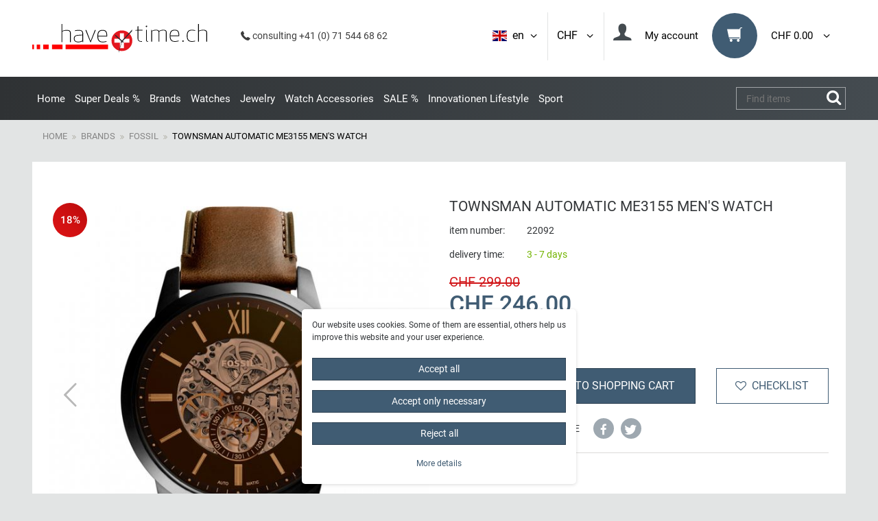

--- FILE ---
content_type: text/html; charset=UTF-8
request_url: https://www.havetime.ch/en/watches/automatic-watches/fossil-townsman-automatic-me3155-herrenuhr/a-22092
body_size: 90250
content:






<!DOCTYPE html>
<html lang="en" data-framework="vue" prefix="og: http://ogp.me/ns#" class="icons-loading">
    <head>
                            
        <script type="text/javascript">
    (function() {
        var _availableConsents = {"necessary.consent":[true,[],null],"necessary.session":[true,[],null],"necessary.reCaptcha":[true,[],false],"necessary.csrf":[true,["XSRF-TOKEN"],null],"necessary.shopbooster_cookie":[true,["plenty_cache"],null],"convenience.languageDetection":[null,[],null]};
        var _allowedCookies = ["plenty_cache","XSRF-TOKEN","plenty-shop-cookie","PluginSetPreview","SID_PLENTY_ADMIN_13077","PreviewCookie"] || [];

        window.ConsentManager = (function() {
            var _consents = (function() {
                var _rawCookie = document.cookie.split(";").filter(function (cookie) {
                    return cookie.trim().indexOf("plenty-shop-cookie=") === 0;
                })[0];

                if (!!_rawCookie) {
                    try {
                        _rawCookie = decodeURIComponent(_rawCookie);
                    } catch (e) {
                        document.cookie = "plenty-shop-cookie= ; expires = Thu, 01 Jan 1970 00:00:00 GMT"
                        return null;
                    }

                    try {
                        return JSON.parse(
                            _rawCookie.trim().substr("plenty-shop-cookie=".length)
                        );
                    } catch (e) {
                        return null;
                    }
                }
                return null;
            })();

            Object.keys(_consents || {}).forEach(function(group) {
                if(typeof _consents[group] === 'object' && _consents[group] !== null)
                {
                    Object.keys(_consents[group] || {}).forEach(function(key) {
                        var groupKey = group + "." + key;
                        if(_consents[group][key] && _availableConsents[groupKey] && _availableConsents[groupKey][1].length) {
                            Array.prototype.push.apply(_allowedCookies, _availableConsents[groupKey][1]);
                        }
                    });
                }
            });

            if(!_consents) {
                Object.keys(_availableConsents || {})
                    .forEach(function(groupKey) {
                        if(_availableConsents[groupKey] && ( _availableConsents[groupKey][0] || _availableConsents[groupKey][2] )) {
                            Array.prototype.push.apply(_allowedCookies, _availableConsents[groupKey][1]);
                        }
                    });
            }

            var _setResponse = function(key, response) {
                _consents = _consents || {};
                if(typeof key === "object" && typeof response === "undefined") {
                    _consents = key;
                    document.dispatchEvent(new CustomEvent("consent-change", {
                        detail: {key: null, value: null, data: key}
                    }));
                    _enableScriptsOnConsent();
                } else {
                    var groupKey = key.split(".")[0];
                    var consentKey = key.split(".")[1];
                    _consents[groupKey] = _consents[groupKey] || {};
                    if(consentKey === "*") {
                        Object.keys(_availableConsents).forEach(function(aKey) {
                            if(aKey.split(".")[0] === groupKey) {
                                _consents[groupKey][aKey.split(".")[1]] = response;
                            }
                        });
                    } else {
                        _consents[groupKey][consentKey] = response;
                    }
                    document.dispatchEvent(new CustomEvent("consent-change", {
                        detail: {key: key, value: response, data: _consents}
                    }));
                    _enableScriptsOnConsent();
                }
                if(!_consents.hasOwnProperty('_id')) {
                    _consents['_id'] = "38ef2e86ca10e028878277e059ee19e0a23eca95";
                }

                Object.keys(_availableConsents).forEach(function(key) {
                    if((_availableConsents[key][1] || []).length > 0) {
                        if(_isConsented(key)) {
                            _availableConsents[key][1].forEach(function(cookie) {
                                if(_allowedCookies.indexOf(cookie) < 0) _allowedCookies.push(cookie);
                            });
                        } else {
                            _allowedCookies = _allowedCookies.filter(function(cookie) {
                                return _availableConsents[key][1].indexOf(cookie) < 0;
                            });
                        }
                    }
                });

                document.cookie = "plenty-shop-cookie=" + JSON.stringify(_consents) + "; path=/; expires=" + _expireDate() + "; secure";
            };
            var _hasResponse = function() {
                return _consents !== null;
            };

            var _expireDate = function() {
                var expireSeconds = 0;
                                    expireSeconds = 8640000;
                                const date = new Date();
                date.setSeconds(date.getSeconds() + expireSeconds);
                const offset = date.getTimezoneOffset() / 60;
                date.setHours(date.getHours() - offset)
                return date.toUTCString();
            }
            var _isConsented = function(key) {
                var groupKey = key.split(".")[0];
                var consentKey = key.split(".")[1];

                if (consentKey === "*") {
                    return Object.keys(_availableConsents).some(function (aKey) {
                        var aGroupKey = aKey.split(".")[0];
                        return aGroupKey === groupKey && _isConsented(aKey);
                    });
                } else {
                    if(!_hasResponse()) {
                        return _availableConsents[key][0] || _availableConsents[key][2];
                    }

                    if(_consents.hasOwnProperty(groupKey) && _consents[groupKey].hasOwnProperty(consentKey))
                    {
                        return !!_consents[groupKey][consentKey];
                    }
                    else {
                        if(!!_availableConsents[key])
                        {
                            return _availableConsents[key][0];
                        }

                        console.warn("Cookie has been blocked due to not being registered: " + key);
                        return false;
                    }
                }
            };
            var _getConsents = function() {
                var _result = {};
                Object.keys(_availableConsents).forEach(function(key) {
                    var groupKey = key.split(".")[0];
                    var consentKey = key.split(".")[1];
                    _result[groupKey] = _result[groupKey] || {};
                    if(consentKey !== "*") {
                        _result[groupKey][consentKey] = _isConsented(key);
                    }
                });
                return _result;
            };
            var _isNecessary = function(key) {
                return _availableConsents.hasOwnProperty(key) && _availableConsents[key][0];
            };
            var _enableScriptsOnConsent = function() {
                var elementsToEnable = document.querySelectorAll("script[data-cookie-consent]");
                Array.prototype.slice.call(elementsToEnable).forEach(function(el) {
                    if(el.dataset && el.dataset.cookieConsent && el.type !== "application/javascript") {
                        var newScript = document.createElement("script");
                        if(el.src) {
                            newScript.src = el.src;
                        } else {
                            newScript.textContent = el.textContent;
                        }
                        el.parentNode.replaceChild(newScript, el);
                    }
                });
            };
            window.addEventListener("load", _enableScriptsOnConsent);
            
            return {
                setResponse: _setResponse,
                hasResponse: _hasResponse,
                isConsented: _isConsented,
                getConsents: _getConsents,
                isNecessary: _isNecessary
            };
        })();
    })();
</script>


        <meta charset="utf-8">
<meta http-equiv="X-UA-Compatible" content="IE=edge">
<meta name="viewport" content="width=device-width, initial-scale=1">
<meta name="author" content="havetime.ch" />
<meta name="generator" content="plentymarkets" />
<link rel="shortcut icon" type="image/ico" href="https://cdn03.plentymarkets.com/kjrbw7n8y1q1/plugin/207/havetimetheme/images/favicons/favicon.ico" >

<link rel="apple-touch-icon" sizes="57x57" href="https://cdn03.plentymarkets.com/kjrbw7n8y1q1/plugin/207/havetimetheme/images/favicons/apple-icon-57x57.png">
<link rel="apple-touch-icon" sizes="60x60" href="https://cdn03.plentymarkets.com/kjrbw7n8y1q1/plugin/207/havetimetheme/images/favicons/apple-icon-60x60.png">
<link rel="apple-touch-icon" sizes="72x72" href="https://cdn03.plentymarkets.com/kjrbw7n8y1q1/plugin/207/havetimetheme/images/favicons/apple-icon-72x72.png">
<link rel="apple-touch-icon" sizes="76x76" href="https://cdn03.plentymarkets.com/kjrbw7n8y1q1/plugin/207/havetimetheme/images/favicons/apple-icon-76x76.png">
<link rel="apple-touch-icon" sizes="114x114" href="https://cdn03.plentymarkets.com/kjrbw7n8y1q1/plugin/207/havetimetheme/images/favicons/apple-icon-114x114.png">
<link rel="apple-touch-icon" sizes="120x120" href="https://cdn03.plentymarkets.com/kjrbw7n8y1q1/plugin/207/havetimetheme/images/favicons/apple-icon-120x120.png">
<link rel="apple-touch-icon" sizes="144x144" href="https://cdn03.plentymarkets.com/kjrbw7n8y1q1/plugin/207/havetimetheme/images/favicons/apple-icon-144x144.png">
<link rel="apple-touch-icon" sizes="152x152" href="https://cdn03.plentymarkets.com/kjrbw7n8y1q1/plugin/207/havetimetheme/images/favicons/apple-icon-152x152.png">
<link rel="apple-touch-icon" sizes="180x180" href="https://cdn03.plentymarkets.com/kjrbw7n8y1q1/plugin/207/havetimetheme/images/favicons/apple-icon-180x180.png">
<link rel="icon" type="image/png" sizes="192x192"  href="https://cdn03.plentymarkets.com/kjrbw7n8y1q1/plugin/207/havetimetheme/images/favicons/android-icon-192x192.png">
<link rel="icon" type="image/png" sizes="32x32" href="https://cdn03.plentymarkets.com/kjrbw7n8y1q1/plugin/207/havetimetheme/images/favicons/favicon-32x32.png">
<link rel="icon" type="image/png" sizes="96x96" href="https://cdn03.plentymarkets.com/kjrbw7n8y1q1/plugin/207/havetimetheme/images/favicons/favicon-96x96.png">
<link rel="icon" type="image/png" sizes="16x16" href="https://cdn03.plentymarkets.com/kjrbw7n8y1q1/plugin/207/havetimetheme/images/favicons/favicon-16x16.png">

<meta name="msapplication-TileColor" content="#ffffff">
<meta name="msapplication-TileImage" content="https://cdn03.plentymarkets.com/kjrbw7n8y1q1/plugin/207/havetimetheme/images/favicons/ms-icon-144x144.png">
<meta name="theme-color" content="#ffffff">

    <link rel="canonical" href="https://www.havetime.ch/watches/automatic-watches/fossil-townsman-automatic-me3155-herrenuhr/a-22092">

                 
                <link rel="alternate" hreflang="x-default" href="https://www.havetime.ch/uhren/automatik-uhren/fossil-townsman-automatic-me3155-herrenuhr/a-22092"/>
                 
                <link rel="alternate" hreflang="de" href="https://www.havetime.ch/uhren/automatik-uhren/fossil-townsman-automatic-me3155-herrenuhr/a-22092"/>
                 
                <link rel="alternate" hreflang="en" href="https://www.havetime.ch/en/watches/automatic-watches/fossil-townsman-automatic-me3155-herrenuhr/a-22092"/>
    




                            <link
  rel="preload"
  as="style"
  href="https://cdn03.plentymarkets.com/kjrbw7n8y1q1/plugin/207/havetimetheme/css/ht-base.min.css?v=2641b15e31b34efaca4784206a01ed939317d842">
<link rel="stylesheet" href="https://cdn03.plentymarkets.com/kjrbw7n8y1q1/plugin/207/havetimetheme/css/ht-base.min.css?v=2641b15e31b34efaca4784206a01ed939317d842">

            

                            
<!-- Google Tag Manager Head -->
<script>
    dataLayer = [];
</script>
<script>
    window.addEventListener("load", function(event) {
        let cookieObj = gtmGetCookieValue("plenty-shop-cookie");
        gtmCheckScriptsOnConsent(cookieObj);
    });

    document.addEventListener("consent-change", function (event) {
        let cookieObj = event.detail.data;
        gtmCheckScriptsOnConsent(cookieObj);
    });

    function gtmGetCookieValue(cookieName) {
        const b = document.cookie.match('(^|;)\\s*' + cookieName + '\\s*=\\s*([^;]+)');
        if(b) {
            return JSON.parse(decodeURIComponent(b.pop()));
        }
    }

    function gtmInArray(needle, haystack) {
        let length = haystack.length;
        for (let i = 0; i < length; i++) {
            if (haystack[i] == needle) return true;
        }
        return false;
    }

    function gtmEnableScriptsOnConsent() {
        let el = document.getElementById('gtm-gtmAll');
        if (el) {
            let newScript = document.createElement("script");
            if (el.src) {
                newScript.src = el.src;
            } else {
                newScript.textContent = el.textContent;
            }
            el.parentNode.replaceChild(newScript, el);
        }
    }

    function gtmCheckScriptsOnConsent(cookieObj){
        let gtmConsents = ['gtmGoogleAnalytics', 'gtmProductList', 'gtmGoogleAds', 'gtmFacebook', 'gtmPinterest', 'gtmBilligerDe', 'gtmKelkoo', 'gtmPaypal', 'gtmAwin', 'gtmWebgains'];
        let gtmCustomConsents = ['gtmCustomCookieOne', 'gtmCustomCookieTwo', 'gtmCustomCookieThree', 'gtmCustomCookieFour', 'gtmCustomCookieFive', 'gtmCustomCookieSix', 'gtmCustomCookieSeven', 'gtmCustomCookieEight', 'gtmCustomCookieNine', 'gtmCustomCookieTen'];
        let gtmMergedConsents = gtmConsents.concat(gtmCustomConsents);
        let availableConsents = cookieObj;
        for (var availableConsentGroups in availableConsents) {
            if (typeof availableConsents[availableConsentGroups] === 'object') {
                for (var availableConsentEntries in availableConsents[availableConsentGroups]) {
                    if (availableConsents[availableConsentGroups][availableConsentEntries] === true) {
                        if (gtmInArray(availableConsentEntries, gtmMergedConsents)) {
                            gtmEnableScriptsOnConsent();
                            break;
                        }
                    }
                }
            }
        }
    }
</script>
    <script type="text/javascript">
        (function (w, d, s, l, i) {
            w[l] = w[l] || [];
            w[l].push({
                'gtm.start':
                    new Date().getTime(), event: 'gtm.js'
            });
            var f = d.getElementsByTagName(s)[0],
                j = d.createElement(s), dl = l != 'dataLayer' ? '&l=' + l : '';
            j.async = true;
            j.src =
                'https://www.googletagmanager.com/gtm.js?id=' + i + dl;
            f.parentNode.insertBefore(j, f);
        })(window, document, 'script', 'dataLayer', 'GTM-K6XZL6V');
    </script>
<!-- End Google Tag Manager Head-->

                    



                    <link rel="stylesheet" href="https://cdn03.plentymarkets.com/kjrbw7n8y1q1/plugin/207/cookiebar/css/cookie-bar.css">



<style type="text/css">
    .cookie-bar {
        box-shadow: 0 1px 5px rgba(0, 0, 0, 0.15);
    }

    .cookie-bar__header .cookie-bar__header-image {
        max-height: 3.5rem;
        margin-right: 1rem;
        margin-bottom: 1rem;
    }

    .cookie-bar__header .cookie-bar__header-title {
        display: inline-block;
        margin-top: .5rem;
        margin-bottom: 1rem;
    }

    .cookie-bar-header img {
        max-height: 3.5rem;
        margin-right: 1rem;
        margin-bottom: 1rem;
    }

    .cookie-bar.container.out {
        width: unset;
        padding: 0;
        margin-left: unset;
        margin-right: unset;
    }

    .cookie-bar .privacy-settings {
        max-height: 50vh;
    }

    .cookie-bar .privacy-settings table tr td:first-child {
        width: 200px;
    }

    .cookie-bar-toggle {
        display: none;
    }

    .cookie-bar.out {
        left: 15px;
        right: auto;
    }

    .cookie-bar.out > .container-max {
        display: none;
    }

    .cookie-bar.out > .cookie-bar-toggle {
        display: block;
    }

    
    /* Box Shadow use as background overlay */
    .cookie-bar.overlay:not(.out) {
        box-shadow: 0 0 0 calc(100vh + 100vw) rgba(0, 0, 0, 0.5);
    }

    /* card a margin fix */
    .cookie-bar a.card-link.text-primary.text-appearance {
        margin-left: 0;
    }

    /* Cookiebar extra styles */

        
        .cookie-bar .cookie-bullet-list span {
        white-space: nowrap;
    }

    .cookie-bar .cookie-bullet-list i.fa-circle, .cookie-bar .cookie-bullet-list i.fa-circle-o{
        font-size: 6px;
        vertical-align: middle;
        padding-bottom: 2px;
    }

    .cookie-bar:not(.out) {
        display: flex;
        align-items: center;
        position: fixed;
        left: 50%;
        width: calc(100% - 15px);
        border: none !important;
        border-radius: 5px;
    }

    
        .cookie-bar:not(.out) {
        transform: translateX(-50%);
        bottom: 2%;
    }

    
        @media only screen and (min-width: 576px) {
        .cookie-bar:not(.out) {
            max-width: 400px;
            width: 100%;
            transition: max-width .3s linear;
        }

        .cookie-bar.expand:not(.out) {
            max-width: 570px;
        }
    }

    @media only screen and (min-width: 768px) {
        .cookie-bar > .container-max > div:first-child > div > div > a.text-primary {
            width: 170px;
        }
    }

    @media only screen and (min-width: 768px) {
        .cookie-bar .container-max .row .col-6.col-md-3 .btn.btn-block.btn-primary.btn-appearance {
            white-space: nowrap;
            position: absolute;
            left: 0;
            right: 0;
        }
    }

    .cookie-bar > .container-max > div:first-child > div > div > a.text-primary {
        background: lightgrey;
        color: white !important;
        padding: 1rem;
        text-decoration: none !important;
        line-height: 1.25rem;
        border: 1px solid lightgrey;
    }

    .cookie-bar > .container-max > div > .col-md-8 {
        max-width: 100% !important;
    }

    .cookie-bar > .container-max > div:first-child > div > .btn.btn-default.btn-block {
        display: none;
    }

    .cookie-bar > .container-max > div:first-child > div > div > span.custom-control.custom-switch.custom-control-appearance {
        display: none !important;
    }

    .cookie-bar > .container-max > div:first-child > div > div > a.text-primary {
        margin-top: 1rem;
        text-decoration: underline;
    }

    .cookie-bar > .container-max > div:first-child > div > .btn-primary {
        margin-top: 1rem;
    }

    .cookie-bar > .container-max > div:first-child {
        flex-direction: column;
    }

    .cookie-bar > .container-max > div:first-child p {
        text-align: justify;
    }

    .cookie-bar > .container-max > div:first-child > div {
        margin: 0 auto;
    }

    
    /* custom css */
        
    
</style>



                    

            

<style>
.hidden {display:none;}
</style>

        

    
                    

    
    
    
    
    

    


<meta name="robots" content="ALL">
    <meta name="description" content="Fossil Townsman Automatic ME3155 Herrenuhr Fossil Uhren hier günstig kaufen Fossil shop jetzt auf Rechnung oder Ratenzahlung auf www.havetime.ch kaufen und erst Ende des Folgemonats einzahlen">
    <meta name="keywords" content="Fossil Townsman Automatic ME3155 Herrenuhr Fossil Uhren hier günstig kaufen Fossil shop jetzt auf Rechnung oder Ratenzahlung auf www.havetime.ch kaufen und erst Ende des Folgemonats einzahlen">
<meta property="og:title" content="Townsman Automatic ME3155 men&#039;s watch | havetime.ch"/>
<meta property="og:type" content="article"/>
<meta property="og:url" content="https://www.havetime.ch/en/watches/automatic-watches/fossil-townsman-automatic-me3155-herrenuhr/a-22092"/>
<meta property="og:image" content="https://cdn03.plentymarkets.com/kjrbw7n8y1q1/item/images/22092/full/me3155.jpg"/>
<meta property="thumbnail" content="https://cdn03.plentymarkets.com/kjrbw7n8y1q1/item/images/22092/full/me3155.jpg"/>

<script type="application/ld+json">
            {
                "@context"      : "http://schema.org/",
                "@type"         : "Product",
                "@id"           : "8422",
                "name"          : "Townsman Automatic ME3155 men&amp;#039;s watch",
                "category"      : "Fossil",
                "releaseDate"   : "",
                "image"         : "https://cdn03.plentymarkets.com/kjrbw7n8y1q1/item/images/22092/preview/me3155.jpg",
                "identifier"    : "8422",
                "description"   : "Hersteller: Fossil Artikel-Nr.: ME3155 Geschlecht: Herren Durchmesser: 48 mm Dicke: 12 mm Uhrwerk (Antrieb): Automatik Gehäuse: Edelstahl Farbe Gehäuse: schwarz Armband: Leder Armbandfarbe: braun/beige Breite Armband : 24 mm Farbe Zifferblatt: schwarz Uhrenglas: Mineralglas Wasserdichtigkeit: 50 m / 5 bar Verschluss: Dornschliesse Garantie: 24 Monate internationale Herstellergarantie Verpackung: Originale Aufbewahrungsbox des Herstellers mit Gebrauchsanleitung",
                "disambiguatingDescription" : "",
                "brand"         : {
                    "@type"         : "Brand",
                    "name"          : "Fossil"
                },
                "sku"           : "8422",
                "offers": {
                    "@type"         : "Offer",
                    "priceCurrency" : "CHF",
                    "price"         : "246.00",
                    "url"           : "https://www.havetime.ch/en/watches/automatic-watches/fossil-townsman-automatic-me3155-herrenuhr/a-22092",
                    "availability"  : "https://schema.org/InStock",
                    "itemCondition" : "https://schema.org/NewCondition"
                },
                "depth": {
                    "@type"         : "QuantitativeValue",
                    "value"         : "0"
                },
                "width": {
                    "@type"         : "QuantitativeValue",
                    "value"         : "0"
                },
                "height": {
                    "@type"         : "QuantitativeValue",
                    "value"         : "0"
                },
                "weight": {
                    "@type"         : "QuantitativeValue",
                    "value"         : "0"
                }
            }
        </script>

<title>Townsman Automatic ME3155 men&#039;s watch | havetime.ch</title>

          
          
                    <script type="text/javascript"> 
	var type = "Product";
	var site = "13085";

	var product_id = "22092";
	var product_name = "Townsman Automatic ME3155 men&#039;s watch";
	var product_price = 246;
        	var product_category = 'Brands|Fossil';
	var product_brand = "";
	var product_inStock = "1";
	var product_rating = "";
	var product_onsale = "";
	var product_accessory = "";
	var currency = "";
	var customer_gender = "";
	var customer_agerange = "";
	var customer_zip = "";
	var user_log = "";

	var product_clickUrl = document.URL;
	var product_imgUrl = "https://$HTTP_HOST$ImageURL[1]";
     
</script> 
 <!-- <script type="text/javascript" src="https://partners.webmasterplan.com/art/JS/param.aspx"></script> 
   DO NOT MODIFY -->


                    <link rel="stylesheet" href="https://cdn03.plentymarkets.com/kjrbw7n8y1q1/plugin/207/feedback/css/main.css" media="none" onload="if(media!='all')media='all'">
<noscript><link rel="stylesheet" href="https://cdn03.plentymarkets.com/kjrbw7n8y1q1/plugin/207/feedback/css/main.css"></noscript>


        
                                                
            </head>
    <body class="cat- page-singleitem item-22092 variation-8422 ">
                                    
	<!-- Google Tag Manager Body (noscript) -->
	<noscript><iframe src="https://www.googletagmanager.com/ns.html?id=GTM-K6XZL6V"
	height="0" width="0" style="display:none;visibility:hidden"></iframe></noscript>
	<!-- End Google Tag Manager Body (noscript) -->


            

        <script>
            if('ontouchstart' in document.documentElement)
            {
                document.body.classList.add("touch");
            }
            else
            {
                document.body.classList.add("no-touch");
            }
        </script>
                
        <div id="vue-app" data-server-rendered="true" class="app"><div template="#vue-notifications" class="notification-wrapper"></div> <div class="wrapper wrapper-main"><header id="page-header" class="top-bar "><nav class="navbar"><div class="toptopbar d-md-none"><div class="container"><div class="row"><div class="col-6"><a href="#modalLang" aria-expanded="false" aria-controls="countrySettings" data-parent="#controlsList" data-toggle="modal" data-target="#modalLang" class="toptopcurrency">
                            Currency: 
                            
                            <span class="icon-angle-down head_menunarrow"></span></a></div> <div class="col-6 text-right"><a href="#modalLang" aria-expanded="false" aria-controls="countrySettings" data-parent="#controlsList" data-toggle="modal" data-target="#modalLang" class="toptoplang"><i class="flag-icon flag-icon-en"></i> 
                            <span class="list-lang-name">en</span> <span class="icon-angle-down head_menunarrow"></span></a></div></div></div></div> <div class="container containerhead"><div class="row "><div class="col-12 col-sm-12 col-md-4 col-lg-4 col-xl-3 col-xlg-4 mobilenopadding "><a href="/en" title="havetime.ch" class="navbar-brand"><img alt="havetime.ch" src="https://cdn03.plentymarkets.com/kjrbw7n8y1q1/frontend/Logos/Havetime.svg" width="428" height="59"></a></div> <div class="telheadnr col-sm-7 col-lg-3 col-xlg-3 headerspacer"><span class="icon-phone-1"></span> consulting  +41 (0) 71 544 68 62
                </div> <div class="col-12 col-md-12 col-lg-8 col-xl-6 col-xlg-5 headerspacer spcr_right mobile_head_nav"><div class="clearfix"><div class="headmenu headmenuMenuBtn hidden-lg-up ffirst"><button id="btnMainMenuTogglerNew" type="button" aria-label="Menu" class="navbar-toggler mobilemenupoint"><i aria-hidden="true" class="fa fa-bars"></i></button></div> <div class="headmenu headmenuMenuBtn hidden-lg-up"><button type="button" aria-label="Search" class="mobilemenupoint mobileSearch"><span class="icon-search-4 head_menunicon"></span></button></div> <div class="headmenu headmenuBasket"><a href="#" id="toggleBasketPreview" class="toggle-basket-preview mobilemenupoint"><span class="wkico"><span class="wkico_inner"><span aria-hidden="true" class="icon-grocery-store head_menunicon"></span></span> <span class="basketBadge quantundefined">0</span></span> <span class="head_menuname hidden-sm-down">0,00 CHF</span> <span class="icon-angle-down head_menunarrow hidden-sm-down"></span></a></div> <div class="headmenu headmenuLogin"><!----></div> <div class="headmenu headmenuLang headmenuLangBorder d-none d-md-block"><a data-toggle="modal" data-target="#modalLCurrency" href="#modalLCurrency" aria-expanded="false" aria-controls="currencySelect" data-parent="#controlsList">
                                CHF
                                 <span class="icon-angle-down head_menunarrow hidden-xs-down"></span></a></div> <div class="headmenu headmenuLang headmenuLangBorder d-none d-md-block"><a href="#modalLang" aria-expanded="false" aria-controls="countrySettings" data-parent="#controlsList" data-toggle="modal" data-target="#modalLang"><i class="flag-icon flag-icon-en"></i> 
                                <span class="list-lang-name">en</span> <span class="icon-angle-down head_menunarrow hidden-xs-down"></span></a></div></div></div></div> <div id="countrySettingssd2"><div id="modalLCurrency" role="dialog" aria-labelledby="exampleModalLabel" aria-hidden="true" class="modal fade"><div role="document" class="modal-dialog"><div class="modal-content"><div class="modal-header"><button type="button" data-dismiss="modal" aria-label="Close" class="close"><span aria-hidden="true">×</span></button></div> <div class="modal-body"><div id="currencySelect" class="cmp cmp-currency-select"><div class="currency-select-inner row"><div class="currency-list col-12"><div class="list-title"><strong>Currency</strong> <hr></div> <ul><li class="active"><a href="?currency=CHF" title="CHF" rel="nofollow">
                                                                                                                CHF
                                                                                                            </a></li> <li><a href="?currency=EUR" title="EUR" rel="nofollow">
                                                                                                                EUR
                                                                                                            </a></li></ul></div></div></div></div></div></div></div></div> <div id="countrySettingssd"><div id="modalLang" role="dialog" aria-labelledby="exampleModalLabel" aria-hidden="true" class="modal fade"><div role="document" class="modal-dialog"><div class="modal-content"><div class="modal-header"><button type="button" data-dismiss="modal" aria-label="Close" class="close"><span aria-hidden="true">×</span></button></div> <div class="modal-body"><div class="cmp-country-settings"><div class="country-settings-inner row"><div class="language-settings col-12 col-sm-12"><div class="list-title"><strong>Language</strong> <hr></div> <ul><li><a href="https://www.havetime.ch/uhren/automatik-uhren/fossil-townsman-automatic-me3155-herrenuhr/a-22092" data-update-url class="nav-link"><i class="flag-icon flag-icon-de"></i>
                                                        German
                                                    </a></li> <li class="active"><a href="https://www.havetime.ch/en/watches/automatic-watches/fossil-townsman-automatic-me3155-herrenuhr/a-22092" data-update-url class="nav-link"><i class="flag-icon flag-icon-en"></i>
                                                        English
                                                    </a></li></ul></div> <div class="currency-list col-12 m-t-1 visible-xs visible-sm"><div class="list-title"><strong>Currency</strong> <hr></div> <ul><li class="active"><a href="?currency=CHF" title="CHF" rel="nofollow">
                                                                                                                CHF
                                                                                                            </a></li> <li><a href="?currency=EUR" title="EUR" rel="nofollow">
                                                                                                                EUR
                                                                                                            </a></li></ul></div></div></div></div></div></div></div></div></div> <div id="mainNavbarCollapsable"><div class="hidden-lg-up basket-header p-a-1 btnclosemneu"><img alt="havetime.ch" data-src="https://cdn03.plentymarkets.com/kjrbw7n8y1q1/plugin/207/havetimetheme/images/havetimeMenuLogo.png" width="30" height="35" class="eg-lozad">
                Categories <button aria-label="Close" class="closemenubtn close"><span aria-hidden="true">×</span></button></div> <div class="container desktopMenu"><a href="javascript:void(0)" class="menuback visible-xs"><span class="icon-left-open-big"></span> back</a> <ul class="mainmenu switchmenu"><li class="hidden-lg-down"><a href="/" title="Home">Home</a></li> <li><a href="/en/super-deals" title="Super Deals %">Super Deals %</a></li> <li class="ddown nvOp activeCat"><a href="/en/watch-brands" title="Brands">Brands</a> <span class="menuTriggerMobile"></span> <div class="menu_lvl1 ddownmenu ddm switchmenu"><div class="row"><div class="col-lg-12"><div class="headCatMenu hidden-md-down">Brands</div> <ul data-level="2" class="menu_lvl2 catm-157"><li class="nvOp  "><a href="/en/watch-brands/" title></a></li> <li class="nvOp  "><a href="/en/watch-brands/ania-haie" title="Ania Haie">   
                                        
                                                                                              
                                              
                                            Ania Haie
                                        </a></li> <li class="nvOp  "><a href="/en/watch-brands/armani-exchange" title="Armani Exchange"><img data-src="/documents/category/645/240x100xpx---AX.png" alt="Armani Exchange" width="240" height="100" class="eg-lozad">
                                                 
                                              
                                            Armani Exchange
                                        </a></li> <li class="nvOp  "><a href="/en/watch-brands/bauhaus" title="Bauhaus">   
                                        
                                                                                              
                                              
                                            Bauhaus
                                        </a></li> <li class="nvOp  "><a href="/en/watch-brands/bering" title="Bering"><img data-src="/documents/category/730/Bering-2-modified.png" alt="Bering" width="240" height="100" class="eg-lozad">
                                                 
                                              
                                            Bering
                                        </a></li> <li class="nvOp  "><a href="/en/watch-brands/bomberg" title="Bomberg">   
                                        
                                                                                              
                                              
                                            Bomberg
                                        </a></li> <li class="nvOp  "><a href="/en/watch-brands/calvaneo-watch" title="Calvaneo"><img data-src="/documents/category/524/calvaneo.png" alt="Calvaneo" width="240" height="100" class="eg-lozad">
                                                 
                                              
                                            Calvaneo
                                        </a></li> <li class="nvOp  "><a href="/en/watch-brands/casio-watches" title="Casio"><img data-src="/documents/category/119/casio.png" alt="Casio" width="240" height="100" class="eg-lozad">
                                                 
                                              
                                            Casio
                                        </a></li> <li class="nvOp  "><a href="/en/watch-brands/candino" title="Candino"><img data-src="/documents/category/187/candino.png" alt="Candino" width="240" height="100" class="eg-lozad">
                                                 
                                              
                                            Candino
                                        </a></li> <li class="nvOp  "><a href="/en/watch-brands/cerruti-uhren" title="Cerruti 1881"><img data-src="/documents/category/215/cerruti.png" alt="Cerruti 1881" width="240" height="100" class="eg-lozad">
                                                 
                                              
                                            Cerruti 1881
                                        </a></li> <li class="nvOp  "><a href="/en/watch-brands/cluse-watch" title="Cluse"><img data-src="/documents/category/519/cluse.png" alt="Cluse" width="240" height="100" class="eg-lozad">
                                                 
                                              
                                            Cluse
                                        </a></li> <li class="nvOp  "><a href="/en/watch-brands/daniel-wellington" title="Daniel Wellington"><img data-src="/documents/category/760/DW.png" alt="Daniel Wellington" width="240" height="100" class="eg-lozad">
                                                 
                                              
                                            Daniel Wellington
                                        </a></li> <li class="nvOp  "><a href="/en/watch-brands/ducati" title="Ducati"><img data-src="/documents/category/733/DucatiLogo.png" alt="Ducati" width="240" height="100" class="eg-lozad">
                                                 
                                              
                                            Ducati
                                        </a></li> <li class="nvOp  "><a href="/en/watch-brands/diesel-watches" title="Diesel"><img data-src="/documents/category/101/diesel.png" alt="Diesel" width="240" height="100" class="eg-lozad">
                                                 
                                              
                                            Diesel
                                        </a></li> <li class="nvOp  "><a href="/en/watch-brands/dkny" title="DKNY"><img data-src="/documents/category/646/240x100px---DKNY.png" alt="DKNY" width="240" height="100" class="eg-lozad">
                                                 
                                              
                                            DKNY
                                        </a></li> <li class="nvOp  "><a href="/en/watch-brands/emporio-armani-watches" title="Emporio Armani"><img data-src="/documents/category/109/emporio-armani.png" alt="Emporio Armani" width="240" height="100" class="eg-lozad">
                                                 
                                              
                                            Emporio Armani
                                        </a></li> <li class="nvOp  "><a href="/en/watch-brands/engelsrufer" title="Engelsrufer"><img data-src="/documents/category/740/engelsrufer-logo-1.png" alt="Engelsrufer" width="240" height="100" class="eg-lozad">
                                                 
                                              
                                            Engelsrufer
                                        </a></li> <li class="nvOp  "><a href="/en/watch-brands/festina-watches" title="Festina"><img data-src="/documents/category/183/festina.png" alt="Festina" width="240" height="100" class="eg-lozad">
                                                 
                                              
                                            Festina
                                        </a></li> <li class="nvOp activeCat "><a href="/en/watch-brands/fossil-watches" title="Fossil"><img data-src="/documents/category/103/fossil.png" alt="Fossil" width="240" height="100" class="eg-lozad">
                                                 
                                              
                                            Fossil
                                        </a></li> <li class="nvOp  "><a href="/en/watch-brands/fossil-q" title="Fossil Smartwatches"><img data-src="/documents/category/583/fsl-lg-sm-white-rgb.png" alt="Fossil Smartwatches" width="240" height="100" class="eg-lozad">
                                                 
                                              
                                            Fossil Smartwatches
                                        </a></li> <li class="nvOp  "><a href="/en/watch-brands/guess-watches" title="Guess"><img data-src="/documents/category/105/guess.png" alt="Guess" width="240" height="100" class="eg-lozad">
                                                 
                                              
                                            Guess
                                        </a></li> <li class="nvOp  "><a href="/en/watch-brands/hanowa" title="Hanowa"><img data-src="/documents/category/630/logo-hanowa.png" alt="Hanowa" width="240" height="100" class="eg-lozad">
                                                 
                                              
                                            Hanowa
                                        </a></li> <li class="nvOp  "><a href="/en/watch-brands/herzengel" title="Herzengel"><img data-src="/documents/category/744/Herzengel.png" alt="Herzengel" width="240" height="100" class="eg-lozad">
                                                 
                                              
                                            Herzengel
                                        </a></li> <li class="nvOp  "><a href="/en/watch-brands/ice-watch" title="Ice Watch"><img data-src="/documents/category/718/icewatch-logo-240x100-2022.png" alt="Ice Watch" width="240" height="100" class="eg-lozad">
                                                 
                                              
                                            Ice Watch
                                        </a></li> <li class="nvOp  "><a href="/en/watch-brands/iron-annie" title="Iron Annie"><img data-src="/documents/category/738/ironannie-logo.png" alt="Iron Annie" width="240" height="100" class="eg-lozad">
                                                 
                                              
                                            Iron Annie
                                        </a></li> <li class="nvOp  "><a href="/en/watch-brands/jacques-du-manoir" title="Jacques du Manoir">   
                                        
                                                                                              
                                              
                                            Jacques du Manoir
                                        </a></li> <li class="nvOp  "><a href="/en/watch-brands/jacques-lemans-uhren" title="Jacques Lemans"><img data-src="/documents/category/201/jaques-lemans.png" alt="Jacques Lemans" width="240" height="100" class="eg-lozad">
                                                 
                                              
                                            Jacques Lemans
                                        </a></li> <li class="nvOp  "><a href="/en/watch-brands/jaguar-watches" title="Jaguar"><img data-src="/documents/category/148/jaguar-uhren.png" alt="Jaguar" width="240" height="100" class="eg-lozad">
                                                 
                                              
                                            Jaguar
                                        </a></li> <li class="nvOp  "><a href="/en/watch-brands/lorus" title="Lorus"><img data-src="/documents/category/712/Lorus.png" alt="Lorus" width="240" height="100" class="eg-lozad">
                                                 
                                              
                                            Lorus
                                        </a></li> <li class="nvOp  "><a href="/en/watch-brands/kyboe-watches" title="Kyboe"><img data-src="/documents/category/337/kyboe.png" alt="Kyboe" width="240" height="100" class="eg-lozad">
                                                 
                                              
                                            Kyboe
                                        </a></li> <li class="nvOp  "><a href="/en/watch-brands/lotus-watches" title="Lotus"><img data-src="/documents/category/185/lotus.png" alt="Lotus" width="240" height="100" class="eg-lozad">
                                                 
                                              
                                            Lotus
                                        </a></li> <li class="nvOp  "><a href="/en/watch-brands/luminox-watch" title="Luminox"><img data-src="/documents/category/684/luminox.png" alt="Luminox" width="240" height="100" class="eg-lozad">
                                                 
                                              
                                            Luminox
                                        </a></li> <li class="nvOp  "><a href="/en/watch-brands/michael-kors" title="Michael Kors"><img data-src="/documents/category/106/michael-kors.png" alt="Michael Kors" width="240" height="100" class="eg-lozad">
                                                 
                                              
                                            Michael Kors
                                        </a></li> <li class="nvOp  "><a href="/en/watch-brands/mondaine" title="Mondaine"><img data-src="/documents/category/698/Mondaine-logo.png" alt="Mondaine" width="240" height="100" class="eg-lozad">
                                                 
                                              
                                            Mondaine
                                        </a></li> <li class="nvOp  "><a href="/en/watch-brands/m-watch-mondaine" title="M-Watch by Mondaine"><img data-src="/documents/category/706/mwatchlogo.png" alt="M-Watch by Mondaine" width="240" height="100" class="eg-lozad">
                                                 
                                              
                                            M-Watch by Mondaine
                                        </a></li> <li class="nvOp  "><a href="/en/watch-brands/paul-hewitt" title="Paul Hewitt"><img data-src="/documents/category/675/paul-hewitt.png" alt="Paul Hewitt" width="240" height="100" class="eg-lozad">
                                                 
                                              
                                            Paul Hewitt
                                        </a></li> <li class="nvOp  "><a href="/en/watch-brands/police-watches" title="Police"><img data-src="/documents/category/113/police.png" alt="Police" width="240" height="100" class="eg-lozad">
                                                 
                                              
                                            Police
                                        </a></li> <li class="nvOp  "><a href="/en/watch-brands/richelieu-swiss" title="Richelieu Swiss"><img data-src="/documents/category/735/Richelieu.png" alt="Richelieu Swiss" width="240" height="100" class="eg-lozad">
                                                 
                                              
                                            Richelieu Swiss
                                        </a></li> <li class="nvOp  "><a href="/en/watch-brands/roamer" title="Roamer">   
                                        
                                                                                              
                                              
                                            Roamer
                                        </a></li> <li class="nvOp  "><a href="/en/watch-brands/seiko" title="Seiko"><img data-src="/documents/category/520/seiko.png" alt="Seiko" width="240" height="100" class="eg-lozad">
                                                 
                                              
                                            Seiko
                                        </a></li> <li class="nvOp  "><a href="/en/watch-brands/skagen" title="Skagen"><img data-src="/documents/category/590/skagen-logo.png" alt="Skagen" width="240" height="100" class="eg-lozad">
                                                 
                                              
                                            Skagen
                                        </a></li> <li class="nvOp  "><a href="/en/watch-brands/swiss-military-watch" title="Swiss Military Hanowa"><img data-src="/documents/category/537/swiss-military.png" alt="Swiss Military Hanowa" width="240" height="100" class="eg-lozad">
                                                 
                                              
                                            Swiss Military Hanowa
                                        </a></li> <li class="nvOp  "><a href="/en/watch-brands/sternglas" title="Sternglas"><img data-src="/documents/category/756/sternglas.png" alt="Sternglas" width="240" height="100" class="eg-lozad">
                                                 
                                              
                                            Sternglas
                                        </a></li> <li class="nvOp  "><a href="/en/watch-brands/timberland" title="Timberland"><img data-src="/documents/category/629/timberland-logo.png" alt="Timberland" width="240" height="100" class="eg-lozad">
                                                 
                                              
                                            Timberland
                                        </a></li> <li class="nvOp  "><a href="/en/watch-brands/zeitlos-watches" title="Zeitlos"><img data-src="/documents/category/25/zeitlos.png" alt="Zeitlos" width="240" height="100" class="eg-lozad">
                                                 
                                              
                                            Zeitlos
                                        </a></li> <li class="nvOp  "><a href="/en/watch-brands/zeno-watch-basel" title="Zeno Watch Basel"><img data-src="/documents/category/743/Zeno.png" alt="Zeno Watch Basel" width="240" height="100" class="eg-lozad">
                                                 
                                              
                                            Zeno Watch Basel
                                        </a></li> <li class="nvOp  "><a href="/en/watch-brands/zeppelin" title="Zeppelin"><img data-src="/documents/category/668/zeppelin.png" alt="Zeppelin" width="240" height="100" class="eg-lozad">
                                                 
                                              
                                            Zeppelin
                                        </a></li></ul></div></div></div></li> <li class="ddown nvOp "><a href="/en/watches" title="Watches">Watches</a> <span class="menuTriggerMobile"></span> <div class="menu_lvl1 ddownmenu ddm switchmenu"><div class="row"><div class="col-lg-12"><div class="headCatMenu hidden-md-down">Watches</div> <ul data-level="2" class="menu_lvl2 catm-153"><li class="nvOp  "><a href="/en/watches/hybrid-watch" title="Hybrid Watches">   
                                        
                                              
                                            Hybrid Watches
                                        </a></li> <li class="nvOp  "><a href="/en/watches/smartwatch" title="Smartwatch">   
                                        
                                              
                                            Smartwatch
                                        </a></li> <li class="nvOp  hasChildCat"><a href="/en/watches/watch-kind" title="Watch kind">   
                                        
                                              
                                            Watch kind
                                        </a> <span class="menuTriggerMobile"></span> <div class="ddownmenu ddm switchmenu"><ul data-level="3" class="menu_lvl3"><li><a href="/en/watches/watch-kind/pocket-watches" title="Pocket Watches"><span class="icon-right-open-mini"></span> 
                                                           Pocket Watches</a></li> <li><a href="/en/watches/watch-kind/table-clocks-alarm-clocks" title="Table Clocks/Alarm Clocks"><span class="icon-right-open-mini"></span> 
                                                           Table Clocks/Alarm Clocks</a></li> <li><a href="/en/watches/watch-kind/wall-clock" title="Wall clock"><span class="icon-right-open-mini"></span> 
                                                           Wall clock</a></li></ul></div></li> <li class="nvOp  "><a href="/en/watches/men-s-watches" title="Men&#039;s Watches ">   
                                        
                                              
                                            Men's Watches 
                                        </a></li> <li class="nvOp  "><a href="/en/watches/childrens-watches" title="children&#039;s watches">   
                                        
                                              
                                            children's watches
                                        </a></li> <li class="nvOp  "><a href="/en/watches/women-s-watches" title="Women&#039;s Watches ">   
                                        
                                              
                                            Women's Watches 
                                        </a></li> <li class="nvOp  "><a href="/en/watches/automatic-watches" title="Automatic Watches">   
                                        
                                              
                                            Automatic Watches
                                        </a></li> <li class="nvOp  "><a href="/en/watches/chronograph" title="chronograph ">   
                                        
                                              
                                            chronograph 
                                        </a></li> <li class="nvOp  "><a href="/en/watches/digital-watches" title="Digital Watches ">   
                                        
                                              
                                            Digital Watches 
                                        </a></li> <li class="nvOp  "><a href="/en/watches/gmt-world-time" title="GMT World Time ">   
                                        
                                              
                                            GMT World Time 
                                        </a></li> <li class="nvOp  "><a href="/en/watches/mechanical-watches" title="Two time zones ">   
                                        
                                              
                                            Two time zones 
                                        </a></li> <li class="nvOp  "><a href="/en/watches/two-time-zones" title="mechanical Watches">   
                                        
                                              
                                            mechanical Watches
                                        </a></li> <li class="nvOp  "><a href="/en/watches/compass-watches" title="Compass Watches  ">   
                                        
                                              
                                            Compass Watches  
                                        </a></li> <li class="nvOp  "><a href="/en/watches/xxl-watches" title="XXL Watches">   
                                        
                                              
                                            XXL Watches
                                        </a></li></ul></div></div></div></li> <li class="ddown nvOp "><a href="/en/jewelry" title="Jewelry">Jewelry</a> <span class="menuTriggerMobile"></span> <div class="menu_lvl1 ddownmenu ddm switchmenu"><div class="row"><div class="col-lg-12"><div class="headCatMenu hidden-md-down">Jewelry</div> <ul data-level="2" class="menu_lvl2 catm-27"><li class="nvOp  "><a href="/en/jewelry/cluse-jewellery" title="Cluse Jewellery">   
                                        
                                              
                                            Cluse Jewellery
                                        </a></li> <li class="nvOp  "><a href="/en/jewelry/diesel-jewellery" title="Diesel Jewellery">   
                                        
                                              
                                            Diesel Jewellery
                                        </a></li> <li class="nvOp  "><a href="/en/jewelry/earrings" title="Earrings">   
                                        
                                              
                                            Earrings
                                        </a></li> <li class="nvOp  "><a href="/en/jewelry/foot-jewelry" title="foot jewelry">   
                                        
                                              
                                            foot jewelry
                                        </a></li> <li class="nvOp  hasChildCat"><a href="/en/jewelry/fossil-jewelry" title="Fossil Jewellery">   
                                        
                                              
                                            Fossil Jewellery
                                        </a> <span class="menuTriggerMobile"></span> <div class="ddownmenu ddm switchmenu"><ul data-level="3" class="menu_lvl3"><li><a href="/en/jewelry/fossil-jewelry/fossil-men-s-jewelry" title="Fossil Men&#039;s jewellery"><span class="icon-right-open-mini"></span> 
                                                           Fossil Men's jewellery</a></li> <li><a href="/en/jewelry/fossil-jewelry/fossil-women-s-jewelry" title="Fossil Women&#039;s Jewellery"><span class="icon-right-open-mini"></span> 
                                                           Fossil Women's Jewellery</a></li></ul></div></li> <li class="nvOp  "><a href="/en/jewelry/lotus-jewelry" title="Lotus Jewellery">   
                                        
                                              
                                            Lotus Jewellery
                                        </a></li> <li class="nvOp  "><a href="/en/jewelry/michael-kors-jewelry" title="Michael Kors Jewellery">   
                                        
                                              
                                            Michael Kors Jewellery
                                        </a></li> <li class="nvOp  "><a href="/en/jewelry/paul-hewitt-jewellery" title="Paul Hewitt Jewellery">   
                                        
                                              
                                            Paul Hewitt Jewellery
                                        </a></li> <li class="nvOp  "><a href="/en/jewelry/pendant" title="Pendant">   
                                        
                                              
                                            Pendant
                                        </a></li> <li class="nvOp  hasChildCat"><a href="/en/jewelry/police-jewellery" title="Police Jewellery">   
                                        
                                              
                                            Police Jewellery
                                        </a> <span class="menuTriggerMobile"></span> <div class="ddownmenu ddm switchmenu"><ul data-level="3" class="menu_lvl3"><li><a href="/en/jewelry/police-jewellery/police-men-s-jewellery" title="Police Mens Jewellery"><span class="icon-right-open-mini"></span> 
                                                           Police Mens Jewellery</a></li> <li><a href="/en/jewelry/police-jewellery/police-womens-jewellery" title="Police Womens Jewellery"><span class="icon-right-open-mini"></span> 
                                                           Police Womens Jewellery</a></li></ul></div></li> <li class="nvOp  "><a href="/en/jewelry/skagen-jewelry" title="Skagen Jewellery">   
                                        
                                              
                                            Skagen Jewellery
                                        </a></li> <li class="nvOp  "><a href="/en/jewelry/guess-jewelry" title="Guess Jewellery">   
                                        
                                              
                                            Guess Jewellery
                                        </a></li> <li class="nvOp  "><a href="/en/jewelry/jewellery-set" title="Jewellery Set">   
                                        
                                              
                                            Jewellery Set
                                        </a></li> <li class="nvOp  "><a href="/en/jewelry/necklace" title="Necklace">   
                                        
                                              
                                            Necklace
                                        </a></li> <li class="nvOp  "><a href="/en/jewelry/rings" title="Rings">   
                                        
                                              
                                            Rings
                                        </a></li> <li class="nvOp  "><a href="/en/jewelry/sucati-jewellery" title="Sucati Jewellery">   
                                        
                                              
                                            Sucati Jewellery
                                        </a></li> <li class="nvOp  "><a href="/en/jewelry/men-s-jewelry" title="Men&#039;s Jewellery">   
                                        
                                              
                                            Men's Jewellery
                                        </a></li> <li class="nvOp  "><a href="/en/jewelry/women-s-jewelry" title="Women&#039;s Jewellery">   
                                        
                                              
                                            Women's Jewellery
                                        </a></li> <li class="nvOp  "><a href="/en/jewelry/bracelet" title="Bracelet ">   
                                        
                                              
                                            Bracelet 
                                        </a></li> <li class="nvOp  hasChildCat"><a href="/en/jewelry/emporio-armani-jewellery" title="Emporio Armani Jewellery">   
                                        
                                              
                                            Emporio Armani Jewellery
                                        </a> <span class="menuTriggerMobile"></span> <div class="ddownmenu ddm switchmenu"><ul data-level="3" class="menu_lvl3"><li><a href="/en/jewelry/emporio-armani-jewellery/men-s-jewellery" title="Emporio Armani Mens Jewellery"><span class="icon-right-open-mini"></span> 
                                                           Emporio Armani Mens Jewellery</a></li> <li><a href="/en/jewelry/emporio-armani-jewellery/emporio-armani-womens-jewellery" title="Emporio Armani Womens Jewellery"><span class="icon-right-open-mini"></span> 
                                                           Emporio Armani Womens Jewellery</a></li></ul></div></li></ul></div></div></div></li> <li class="ddown nvOp "><a href="/en/tools-accessories" title="Watch Accessories">Watch Accessories</a> <span class="menuTriggerMobile"></span> <div class="menu_lvl1 ddownmenu ddm switchmenu"><div class="row"><div class="col-lg-12"><div class="headCatMenu hidden-md-down">Watch Accessories</div> <ul data-level="2" class="menu_lvl2 catm-32"><li class="nvOp  "><a href="/en/tools-accessories/watch-straps" title="All Watch straps">   
                                        
                                              
                                            All Watch straps
                                        </a></li> <li class="nvOp  "><a href="/en/tools-accessories/cluse-strap" title="Cluse Strap">   
                                        
                                              
                                            Cluse Strap
                                        </a></li> <li class="nvOp  "><a href="/en/tools-accessories/fossil-strap" title="Fossil Strap">   
                                        
                                              
                                            Fossil Strap
                                        </a></li> <li class="nvOp  "><a href="/en/tools-accessories/luminox-strap" title="Luminox Strap">   
                                        
                                              
                                            Luminox Strap
                                        </a></li> <li class="nvOp  "><a href="/en/tools-accessories/michael-kors-strap" title="Michael Kors Strap">   
                                        
                                              
                                            Michael Kors Strap
                                        </a></li> <li class="nvOp  "><a href="/en/tools-accessories/watch-jewery-repair" title="Watch Jewelry Repair">   
                                        
                                              
                                            Watch Jewelry Repair
                                        </a></li></ul></div></div></div></li> <li class="ddown nvOp "><a href="/en/sale" title="SALE %">SALE %</a> <span class="menuTriggerMobile"></span> <div class="menu_lvl1 ddownmenu ddm switchmenu"><div class="row"><div class="col-lg-12"><div class="headCatMenu hidden-md-down">SALE %</div> <ul data-level="2" class="menu_lvl2 catm-541"><li class="nvOp  "><a href="/en/sale/sale-jewellry" title="Sale Jewellry">   
                                        
                                              
                                            Sale Jewellry
                                        </a></li> <li class="nvOp  "><a href="/en/sale/sale-watches" title="Sale watches">   
                                        
                                              
                                            Sale watches
                                        </a></li></ul></div></div></div></li> <li class="ddown nvOp "><a href="/en/innovationen" title="Innovationen Lifestyle">Innovationen Lifestyle</a> <span class="menuTriggerMobile"></span> <div class="menu_lvl1 ddownmenu ddm switchmenu"><div class="row"><div class="col-lg-12"><div class="headCatMenu hidden-md-down">Innovationen Lifestyle</div> <ul data-level="2" class="menu_lvl2 catm-308"><li class="nvOp  hasChildCat"><a href="/en/innovationen/beauty-products" title="Beauty + Health">   
                                        
                                              
                                            Beauty + Health
                                        </a> <span class="menuTriggerMobile"></span> <div class="ddownmenu ddm switchmenu"><ul data-level="3" class="menu_lvl3"><li><a href="/en/innovationen/beauty-products/haircare-products" title="Haircare products"><span class="icon-right-open-mini"></span> 
                                                           Haircare products</a></li> <li><a href="/en/innovationen/beauty-products/health-beauty-shaving-hair-removal" title="Health + Shaving + Hair removal"><span class="icon-right-open-mini"></span> 
                                                           Health + Shaving + Hair removal</a></li></ul></div></li> <li class="nvOp  "><a href="/en/innovationen/car-accesoires" title="Car Accesoires">   
                                        
                                              
                                            Car Accesoires
                                        </a></li> <li class="nvOp  "><a href="/en/innovationen/home-living" title="Home Living">   
                                        
                                              
                                            Home Living
                                        </a></li> <li class="nvOp  hasChildCat"><a href="/en/innovationen/multimedia" title="IT + Multimedia">   
                                        
                                              
                                            IT + Multimedia
                                        </a> <span class="menuTriggerMobile"></span> <div class="ddownmenu ddm switchmenu"><ul data-level="3" class="menu_lvl3"><li><a href="/en/innovationen/multimedia/gaming-vr" title="Gaming + VR"><span class="icon-right-open-mini"></span> 
                                                           Gaming + VR</a></li> <li><a href="/en/innovationen/multimedia/smartphone-accesoires" title="Smartphone Tablett "><span class="icon-right-open-mini"></span> 
                                                           Smartphone Tablett </a></li></ul></div></li> <li class="nvOp  "><a href="/en/innovationen/pets" title="Pet supplies">   
                                        
                                              
                                            Pet supplies
                                        </a></li> <li class="nvOp  "><a href="/en/innovationen/sport-and-lifestyle" title="Sport and Lifestyle">   
                                        
                                              
                                            Sport and Lifestyle
                                        </a></li> <li class="nvOp  "><a href="/en/innovationen/toys" title="toys">   
                                        
                                              
                                            toys
                                        </a></li></ul></div></div></div></li> <li class="ddown nvOp "><a href="/en/sport" title="Sport">Sport</a> <span class="menuTriggerMobile"></span> <div class="menu_lvl1 ddownmenu ddm switchmenu"><div class="row"><div class="col-lg-12"><div class="headCatMenu hidden-md-down">Sport</div> <ul data-level="2" class="menu_lvl2 catm-45"><li class="nvOp  "><a href="/en/sport/accessoires" title="Accessoires">   
                                        
                                              
                                            Accessoires
                                        </a></li> <li class="nvOp  hasChildCat"><a href="/en/sport/dumbbells" title="Dumbbells">   
                                        
                                              
                                            Dumbbells
                                        </a> <span class="menuTriggerMobile"></span> <div class="ddownmenu ddm switchmenu"><ul data-level="3" class="menu_lvl3"><li><a href="/en/sport/dumbbells/barbell" title="barbell"><span class="icon-right-open-mini"></span> 
                                                           barbell</a></li> <li><a href="/en/sport/dumbbells/dumbbells" title="dumbbells"><span class="icon-right-open-mini"></span> 
                                                           dumbbells</a></li></ul></div></li> <li class="nvOp  hasChildCat"><a href="/en/sport/fitness-equipment" title="Fitness equipment">   
                                        
                                              
                                            Fitness equipment
                                        </a> <span class="menuTriggerMobile"></span> <div class="ddownmenu ddm switchmenu"><ul data-level="3" class="menu_lvl3"><li><a href="/en/sport/fitness-equipment/dumbbell" title=" Dumbbell"><span class="icon-right-open-mini"></span> 
                                                            Dumbbell</a></li> <li><a href="/en/sport/fitness-equipment/dumbbells" title="All dumbbells"><span class="icon-right-open-mini"></span> 
                                                           All dumbbells</a></li> <li><a href="/en/sport/fitness-equipment/chin-up" title="Chin up"><span class="icon-right-open-mini"></span> 
                                                           Chin up</a></li> <li><a href="/en/sport/fitness-equipment/home-gym" title="Home gym"><span class="icon-right-open-mini"></span> 
                                                           Home gym</a></li></ul></div></li> <li class="nvOp  hasChildCat"><a href="/en/sport/fitnessfood" title="Fitnessfood">   
                                        
                                              
                                            Fitnessfood
                                        </a> <span class="menuTriggerMobile"></span> <div class="ddownmenu ddm switchmenu"><ul data-level="3" class="menu_lvl3"><li><a href="/en/sport/fitnessfood/diet" title="Diet"><span class="icon-right-open-mini"></span> 
                                                           Diet</a></li> <li><a href="/en/sport/fitnessfood/preworkout" title="Preworkout"><span class="icon-right-open-mini"></span> 
                                                           Preworkout</a></li> <li><a href="/en/sport/fitnessfood/protein" title="Protein"><span class="icon-right-open-mini"></span> 
                                                           Protein</a></li> <li><a href="/en/sport/fitnessfood/to-gain" title="To gain"><span class="icon-right-open-mini"></span> 
                                                           To gain</a></li> <li><a href="/en/sport/fitnessfood/weight-gainer" title="Weight Gainer"><span class="icon-right-open-mini"></span> 
                                                           Weight Gainer</a></li></ul></div></li> <li class="nvOp  "><a href="/en/sport/gym-clothes" title="Gym clothes">   
                                        
                                              
                                            Gym clothes
                                        </a></li> <li class="nvOp  "><a href="/en/sport/massage" title="massage">   
                                        
                                              
                                            massage
                                        </a></li> <li class="nvOp  "><a href="/en/sport/yoga" title="yoga">   
                                        
                                              
                                            yoga
                                        </a></li></ul></div></div></div></li></ul> <div class="shopsearch"><div class="search-box-inner"><div class="search-box-shadow-frame"><div class="inputsearchwrap"><input type="search" placeholder="Find items" value="" class="search-input"></div> <button type="submit" class="search-submit"><i class="fa fa-search sm-up"></i></button> <!----></div></div></div></div></div></nav></header> <div class="shopsearch shopsearchMobile"><div class="search-box-inner"><div class="search-box-shadow-frame"><div class="inputsearchwrap"><input type="search" placeholder="Find items" value="" class="search-input"></div> <button type="submit" class="search-submit"><i class="fa fa-search sm-up"></i></button> <!----></div></div></div> <!----> <nav id="twig-rendered-breadcrumbs" class="container small hidden-sm-down"><ul class="breadcrumb"><li class="breadcrumb-item"><a href="/" title="Startseite">
                    Home
                </a></li> <li class="breadcrumb-item"><a href="/en/watch-brands" title="Brands">Brands</a></li> <li class="breadcrumb-item"><a href="/en/watch-brands/fossil-watches" title="Fossil">Fossil</a></li> <li class="breadcrumb-item active"><span>Townsman Automatic ME3155 men's watch</span></li></ul></nav> <div id="page-body" class="main"><div class="single container mb-5"><div class="row"><div class="col-lg-12"><div class="bgwhite bgwhite_spacer"><div item-data="696f0bb16c028" attributes-data="696f0bb16c0b2" variations="696f0bb16c0b4"><div class="row"><div class="col-md-7 col-lg-6 col-xlg-7 single-leftside"><span class="rrpsign rrpsign-item">18%</span> </div> <div class="col-md-5 col-lg-6 col-xlg-5 m-t-1"><div id="zoom-placeholder"></div> <p class="producertag"></p> <h1 class="item_title m-b-1">

                Townsman Automatic ME3155 men's watch

            </h1> <div class="itemdatadetails"><div class="m-b-1"><span>item number:</span> <span>22092</span></div> <div class="m-b-1"><span>delivery time:</span> <span><span class="availability badge availability-2"><span>
        3 - 7 days
    </span></span></span></div></div> <div><div class="row"><div class="col-12 col-lg-6"><div class="row"></div></div></div> <div class="crossprice"><div class="uvp-item">
                     CHF 299.00
                </div></div> <!----> <div class="m-b-1"><div class="has-crossprice"><span class="price h1"><span>
                    CHF 246.00
                </span> <sup>*</sup></span> <div class="base-price text-muted my-3 is-single-piece"><div>
                Content
                <span>1 </span> <span>piece</span></div> <!----></div></div></div> <div class="m-b-3"><span class="vat">
                                Incl. VAT 
                                excl.
                <a href="/en/shop/shipping-cost" title="info Shipping">info Shipping</a></span></div> <div class="row d-print-none"><div class="col-12 col-md-12 col-lg-8"><div is-variation-selected="true"><!----> <!----> <div class="d-inline"><div class="add-to-basket-container"><div class="quantity-input-container"><div class="qty-box d-flex h-100"><input type="text" aria-label="Quantity input" value="1" class="qty-input text-center"> <div class="qty-btn-container d-flex flex-column"><button data-toggle="tooltip" data-placement="top" data-testing="quantity-btn-increase" title="Maximum order quantity: " aria-label="Inrease quantity" class="btn qty-btn flex-fill d-flex justify-content-center p-0"><i aria-hidden="true" class="fa fa-plus default-float"></i></button> <button data-toggle="tooltip" data-placement="bottom" data-testing="quantity-btn-decrease" title="Minimum order quantity: 1" aria-label="Decrease quantity" class="btn qty-btn flex-fill d-flex justify-content-center p-0 disabled"><i aria-hidden="true" class="fa fa-minus default-float"></i></button></div></div></div> <button class="btn btn-block btn-primary btn-appearance"><i aria-hidden="true" class="fa fa-shopping-cart"></i>
                Add to shopping cart
            </button></div></div> <!----></div></div> <div class="col-12 col-md-12 col-lg-4 col-xl-4 wishwrap"><button data-toggle="tooltip" data-placement="top" title="" class="btn btn-block btnaddwatch"><i aria-hidden="true" class="icon-heart-empty setIconTop hidden-md"></i> <span>Checklist</span></button></div></div>  <div class="row m-t-2 d-print-none"><div class="col-lg-4 col-xl-3"><button onclick="window.print();return false;" class="btn btn-link pl-0 pr-0"><i aria-hidden="true" class="fa fa-print"></i> Seite drucken</button></div> <div class="col-lg-8 col-xl-9 shrcont shrcont mt-3 mt-lg-0"><div class="shareTxtItem">Share</div> <div data-services="[&quot;facebook&quot;,&quot;twitter&quot;,&quot;whatsapp&quot;]" data-lang="en" data-theme="round" class="shariff"></div></div></div></div> <hr class="hidden-sm"> <div class="uspItem hidden-sm d-print-none"><div class="m-b-1"><span class="icon-check"></span> <span>Order on Account</span></div> <div class="m-b-1"><span class="icon-check"></span> <span>own store</span></div> <div class="m-b-1"><span class="icon-check"></span> <span>Worldwide shipping</span></div> <div><span class="icon-check"></span> <a href="/en/shop/return" title="20 days right of return info"><span>20 days right of return info</span></a></div></div></div></div> <div class="section_item_details"><div class="m-y-3"><ul role="tablist" class="nav nav-tabs clearfix"><li class="nav-item"><a data-toggle="tab" href="#details-8422" role="tab" class="nav-link active">Description</a></li> <li class="nav-item"><a data-toggle="tab" href="#rating-8422" role="tab" class="nav-link">Bewertungen</a></li></ul> <div class="tab-content"><div id="details-8422" role="tabpanel" class="tab-pane active"><div class="m-y-2"><p>Hersteller: Fossil</p> <p>Artikel-Nr.: ME3155</p> <p>Geschlecht: Herren</p> <p>Durchmesser: 48 mm</p> <p>Dicke: 12 mm</p> <p>Uhrwerk (Antrieb): Automatik</p> <p>Gehäuse: Edelstahl</p> <p>Farbe Gehäuse: schwarz</p> <p>Armband: Leder</p> <p>Armbandfarbe: braun/beige</p> <p>Breite Armband : 24 mm</p> <p>Farbe Zifferblatt: schwarz</p> <p>Uhrenglas: Mineralglas</p> <p>Wasserdichtigkeit: 50 m / 5 bar</p> <p>Verschluss: Dornschliesse</p> <p>Garantie: 24 Monate internationale Herstellergarantie</p> <p>Verpackung: Originale Aufbewahrungsbox des Herstellers mit Gebrauchsanleitung</p> <div class="row"><div class="col-12 col-xl-8"><p class="h4 mt-4 mb-3">Produkt Spezifikationen</p> <table class="table"><tbody><tr><td scope="row" class="bold">
                                                            Manufacturer no.
                                                        </td> <td>
                                                                                                                            ME3155
                                                                
                                                                                                                    </td></tr> <tr><td scope="row" class="bold">
                                                            Target group
                                                        </td> <td>
                                                                                                                            Mens
                                                                
                                                                                                                    </td></tr> <tr><td scope="row" class="bold">
                                                            Collection name
                                                        </td> <td>
                                                                                                                            TOWNSMAN
                                                                
                                                                                                                    </td></tr> <tr><td scope="row" class="bold">
                                                            Product type
                                                        </td> <td>
                                                                                                                            Wrist watch
                                                                
                                                                                                                    </td></tr> <tr><td scope="row" class="bold">
                                                            Age group
                                                        </td> <td>
                                                                                                                            Adults
                                                                
                                                                                                                    </td></tr> <tr><td scope="row" class="bold">
                                                            Housing diameter
                                                        </td> <td>
                                                                                                                            48MM
                                                                
                                                                                                                    </td></tr> <tr><td scope="row" class="bold">
                                                            Thick housing
                                                        </td> <td>
                                                                                                                            11MM
                                                                
                                                                                                                    </td></tr> <tr><td scope="row" class="bold">
                                                            Shape housing
                                                        </td> <td>
                                                                                                                            Round
                                                                
                                                                                                                    </td></tr> <tr><td scope="row" class="bold">
                                                            Watch glass
                                                        </td> <td>
                                                                                                                            Mineralglas
                                                                
                                                                                                                    </td></tr> <tr><td scope="row" class="bold">
                                                            Kaliber
                                                        </td> <td>
                                                                                                                            MECHANICAL AUTOMATIC
                                                                
                                                                                                                    </td></tr> <tr><td scope="row" class="bold">
                                                            Movement
                                                        </td> <td>
                                                                                                                            Automatic
                                                                
                                                                                                                    </td></tr> <tr><td scope="row" class="bold">
                                                            Bandwidth
                                                        </td> <td>
                                                                                                                            24 mm
                                                                
                                                                                                                    </td></tr> <tr><td scope="row" class="bold">
                                                            Waterproof
                                                        </td> <td>
                                                                                                                            5 ATM
                                                                
                                                                                                                    </td></tr> <tr><td scope="row" class="bold">
                                                            Color Strap
                                                        </td> <td>
                                                                                                                            BRAUN
                                                                
                                                                                                                    </td></tr> <tr><td scope="row" class="bold">
                                                            Dial
                                                        </td> <td>
                                                                                                                            SCHWARZ
                                                                
                                                                                                                    </td></tr> <tr><td scope="row" class="bold">
                                                            Strap Material
                                                        </td> <td>
                                                                                                                                                                                                Leather
                                                                                    
                                                                                                                    </td></tr> <tr><td scope="row" class="bold">
                                                            Clasp
                                                        </td> <td>
                                                                                                                            Folding clasp
                                                                
                                                                                                                    </td></tr></tbody></table></div></div></div></div> <div id="rating-8422" role="tabpanel" class="tab-pane feedbacktab"><div class="m-y-2"></div></div></div></div></div></div></div></div></div></div> <div class="m-b-3 d-print-none"><section class="sectionusp m-t-3"><div class="container"><div class="row"><div class="col-12"><div class="usp_bg greyGradient"><div class="row"><div class="col-12 col-sm-6 col-xl-3"><div class="usp_item clearfix"><div class="pull-left"><span aria-hidden="true" class="icon-doc-text"></span></div> <div class="sectionuspitem pull-left"><span>Purchase on account</span> <span>Simply and without risk</span></div></div></div> <div class="col-12 col-sm-6 col-xl-3"><div class="usp_item clearfix"><div class="pull-left"><span aria-hidden="true" class="icon-lock-2"></span></div> <div class="sectionuspitem pull-left"><span>since 2009</span> <span>Swiss retailer</span></div></div></div> <div class="col-12 col-sm-6 col-xl-3"><div class="usp_item usp_item_border_md clearfix"><div class="pull-left"><span aria-hidden="true" class="icon-truck"></span></div> <div class="sectionuspitem pull-left"><span>With own Store</span> <span>Click &amp; Collect</span></div></div></div> <div class="col-12 col-sm-6 col-xl-3"><a href="/en/shop/return" class="usp_item usp_item_border clearfix usp_item_last" style="color: inherit;"><span class="d-block pull-left"><span aria-hidden="true" class="icon-arrows-ccw"></span></span> <span class="d-block sectionuspitem pull-left"><span>info right to exchange or return</span> <span>20 days right of return</span></span></a></div></div></div></div></div></div></section></div> <div id="modaVideo" tabindex="-1" role="dialog" aria-labelledby="myModalLabel" class="modal fade"><div role="document" class="modal-dialog"><div class="modal-content"><div class="modal-body"></div> <div class="modal-footer"><button type="button" data-dismiss="modal" class="btn btn-default">Close</button></div></div></div></div></div> <footer class="footer"><div class="container"><div class="row"><div class="col-12 col-sm-6 col-lg-3 m-t-3"><p class="footertitle footertitleFirst">Information</p> <ul class="list-unstyled footer-list"><li><a href="/en/content/contact" title="Contact">
                                    - Contact</a></li> <li><a href="/en/shop/imprint" title="Imprint">
                                    - Imprint</a></li> <li><a href="/en/shop/agb" title="GTC General terms and confitions">
                                    - GTC General terms and confitions</a></li> <li><a href="/en/shop/return" title="Return policy">
                                    - Return policy</a></li> <li><a href="/en/shop/privacy-policy" title="Privacy Policy">
                                    - Privacy Policy</a></li> <li><a href="/en/shop/payment-methods" title="payment methods">
                                    - payment methods</a></li> <li><a href="/en/shop/shipping-cost" title="Shipping Cost">
                                    - Shipping Cost</a></li> <li><a href="/en/sale" title="SALE %">
                                    - SALE %</a></li></ul></div> <div class="col-12 col-sm-6 col-lg-3 m-t-3"><p class="footertitle">payment &amp; shipping</p> <div class="footerpayments"><img alt="PayPal" data-src="https://cdn03.plentymarkets.com/kjrbw7n8y1q1/plugin/207/havetimetheme/images/paypal.png" width="75" height="31" class="eg-lozad"> <img alt="Visa" data-src="https://cdn03.plentymarkets.com/kjrbw7n8y1q1/plugin/207/havetimetheme/images/visa.png" width="75" height="31" class="eg-lozad"> <img alt="MasterCard" data-src="https://cdn03.plentymarkets.com/kjrbw7n8y1q1/plugin/207/havetimetheme/images/mastercard.png" width="75" height="31" class="eg-lozad"> <img alt="Twint" data-src="https://cdn03.plentymarkets.com/kjrbw7n8y1q1/frontend/Logos/twint.jpg" width="75" height="31" class="eg-lozad"> <img alt="Sofortüberweisung" data-src="https://cdn03.plentymarkets.com/kjrbw7n8y1q1/plugin/207/havetimetheme/images/sofort.png" width="75" height="31" class="eg-lozad"> <img alt="Rechnung" data-src="https://cdn03.plentymarkets.com/kjrbw7n8y1q1/plugin/207/havetimetheme/images/rechnung_dark.png" width="75" height="31" class="eg-lozad"> <img alt="Vorkasse" data-src="https://cdn03.plentymarkets.com/kjrbw7n8y1q1/plugin/207/havetimetheme/images/vorkasse.png" width="75" height="31" class="eg-lozad"> <img alt="Postfinance" data-src="https://cdn03.plentymarkets.com/kjrbw7n8y1q1/plugin/207/havetimetheme/images/postfinance.png" width="75" height="31" class="eg-lozad"> <img alt="Schweizerische Post" data-src="https://cdn03.plentymarkets.com/kjrbw7n8y1q1/plugin/207/havetimetheme/images/Schweizerische_Post.png" width="75" height="31" class="eg-lozad"></div></div> <div class="hidden-lg-up" style="clear:both"></div> <div class="col-12 col-sm-6 col-lg-3 m-t-3"><p class="footertitle">Contact</p> <div><span class="fontgrey">Tel: +41 (0) 71 544 68 62</span><br> <span>Mo.-Fr.: 10.00 - 17.00 Uhr</span><br><br> <span>E-Mail: <a href="mailto:info@havetime.ch" title="E-Mail">info@havetime.ch</a></span><br><br> <span>We are happy to help!</span></div></div> <div class="col-12 col-sm-6 col-lg-3 m-t-3"><p class="footertitle">Newsletter</p> <p>
                    sign up for newsletter and be informed
                </p> <div class="nl-footc"><form id="newsletter-input-form_20" method="post" template="#vue-newsletter-input"><div class="row"><!----> <!----> <div class="col-12"><div class="input-group"><div data-validate="mail" class="input-unit"><label for="email-input-id_20">Email **</label> <input type="email" autocomplete="email" id="email-input-id_20" data-testing="nl-mail" value=""></div> <input autocomplete="none" type="text" name="username" tabindex="-1" value="" class="honey"></div></div> <div class="col-12"><div data-validate class="form-check small"><input type="checkbox" id="privacy-policy-accept-id_20" name="privacy-policy-accept" data-testing="nl-policy" class="form-check-input"> <label for="privacy-policy-accept-id_20" class="form-check-label">I hereby confirm that I have read the <a href="/en/privacy-policy" target="_blank"><span class="text-primary text-appearance">Privacy policy</span></a>. I can revoke my consent at any time.**</label></div></div> <div class="col-12 mt-3"><div class="input-group-btn"><button type="button" data-testing="nl-send" class="btn btn-block btn-primary btn-appearance"><i aria-hidden="true" class="fa fa-paper-plane-o"></i>
                        Subscribe
                    </button></div></div> <div class="col-12 text-right small mt-2">** This is a required field.</div></div> <!----></form></div></div></div> <div class="row m-b-1 m-t-3"><div class="col-lg-12"><hr></div></div> <div class="row m-b-3"><div class="col-sm-9 text-xs-center text-sm-left fontgrey"><span class="uppercase">visit us on</span> <a href="https://www.facebook.com/HavetimeCH/" target="_blank" title="Besuchen Sie uns auf Facbeook" class="fs_fb"><span class="icon-facebook fontgrey"></span></a> <a href="https://www.instagram.com/havetime.ch/" target="_blank" title="Besuchen Sie uns auf Instagram" class="fs_fb"><i aria-hidden="true" class="fa fa-instagram"></i></a></div> <div class="col-sm-3 text-xs-right text-xs-center text-sm-right">   	
                2026 Havetime.ch
            </div></div></div> <div class="back-to-top hidden-sm-down"><i class="fa fa-chevron-up"></i></div> <div id="to-top" class="to-top hidden-md-up"><i aria-hidden="true" class="fa fa-arrow-up"></i></div></footer> <a href="/en/content/watchlist" title="Merkliste" init-ids="" class="wishlistLink"><span class="badge-right">0</span> <i aria-hidden="true" class="fa fa-heart-o"></i></a></div> <div id="login-modal-wrapper"><div id="login" tabindex="-1" role="dialog" class="modal fade login-modal"><div class="modal-dialog"><div class="modal-content"><div class="modal-header"><button type="button" data-dismiss="modal" aria-hidden="true" class="close">×</button> <h3 class="modal-title">Log in</h3></div> <div class="modal-body"><div template="#vue-login" class="login-pwd-reset"><form id="login-form-25" method="post"><div class="modal-body"><div class="row"><div class="col-12"><div data-validate="mail" class="input-unit"><input data-testing="email-login" type="email" name="email" autocomplete="email" id="email25" data-autofocus value=""> <label for="email25">Email*</label></div> <span class="error-msg">Please enter a valid email address.</span></div> <div class="col-12"><div data-validate="text" class="input-unit no-bottom"><input data-testing="password-login" type="password" name="password" autocomplete="current-password" id="password25" value=""> <label for="password25">Password*</label></div> <span class="error-msg">Please enter your password.</span></div></div></div> <div class="modal-footer justify-content-between"><div><a href="javascript:void(0)" class="small text-appearance">Forgot your password?</a></div> <div> <button data-testing="submit-login" class="btn btn-primary btn-appearance btn-medium">
                    Log in
                    <i aria-hidden="true" class="fa fa-user"></i></button></div></div></form></div> <div class="registerHeadInPop"><span>Neu Hier?</span></div> <a href="/register" class="btn btn-primary btn-large btn-block m-b-1"><i aria-hidden="true" class="fa fa-pencil-square-o"></i>
                                    Register
                                </a></div></div></div></div></div> <div id="simple-registration-modal-wrapper"><div id="registration" tabindex="-1" role="dialog" class="modal fade"><div class="modal-dialog"><!----></div></div></div> <!----> <!----> <div id="shippingscosts-modal-wrapper"><div id="shippingscosts" tabindex="-1" role="dialog" class="modal fade"><div class="modal-dialog"><div class="modal-content"><div class="modal-header"><div class="modal-title h3">info Shipping</div> <button type="button" data-dismiss="modal" aria-hidden="true" class="close">×</button></div> <div class="modal-body"></div></div></div></div></div></div><script type="x-template" id="ssr-script-container">
        <div id="vue-app" class="app">
            
             <lazy-hydrate when-idle>
                <notifications template="#vue-notifications" :initial-notifications="{&quot;error&quot;:null,&quot;warn&quot;:null,&quot;info&quot;:null,&quot;success&quot;:null,&quot;log&quot;:null}"></notifications>
            </lazy-hydrate>

            <div class="wrapper wrapper-main" >       
             
                



<header id="page-header" class="top-bar ">
        <nav class="navbar">
        <div class="toptopbar d-md-none">
            <div class="container">
                <div class="row">
                    <div class="col-6">
                        <a class="toptopcurrency" href="#modalLang" aria-expanded="false"
                            aria-controls="countrySettings" data-parent="#controlsList" data-toggle="modal"
                            data-target="#modalLang">
                            Currency:&nbsp;
                            
                            <span class="icon-angle-down head_menunarrow"></span>
                        </a>
                    </div>
                    <div class="col-6 text-right">
                        <a class="toptoplang" href="#modalLang" aria-expanded="false" aria-controls="countrySettings"
                            data-parent="#controlsList" data-toggle="modal" data-target="#modalLang">
                            <i class="flag-icon flag-icon-en"></i>&nbsp;
                            <span class="list-lang-name">en</span>
                            <span class="icon-angle-down head_menunarrow"></span>
                        </a>
                    </div>
                </div>
            </div>
        </div>
        <div class="container containerhead">
            <div class="row ">
                <div
                    class="col-12 col-sm-12 col-md-4 col-lg-4 col-xl-3 col-xlg-4 mobilenopadding ">
                    <a class="navbar-brand" href="/en"
                        title="havetime.ch">

                        <img alt="havetime.ch"
                            src="https://cdn03.plentymarkets.com/kjrbw7n8y1q1/frontend/Logos/Havetime.svg" width="428"
                            height="59" />
                    </a>
                </div>

                <div class="telheadnr col-sm-7 col-lg-3 col-xlg-3 headerspacer">
                    <span class="icon-phone-1"></span> consulting  +41 (0) 71 544 68 62
                </div>
                                <div
                    class="col-12 col-md-12 col-lg-8 col-xl-6 col-xlg-5 headerspacer spcr_right mobile_head_nav">
                                        <div class="clearfix">
                        <div class="headmenu headmenuMenuBtn hidden-lg-up ffirst">
                            <button id="btnMainMenuTogglerNew" class="navbar-toggler mobilemenupoint" type="button"
                                aria-label="Menu">
                                <i class="fa fa-bars" aria-hidden="true"></i>
                            </button>
                        </div>
                        <div class="headmenu headmenuMenuBtn hidden-lg-up">
                            <button class="mobilemenupoint mobileSearch" type="button" aria-label="Search">
                                <span class="icon-search-4 head_menunicon"></span>
                            </button>
                        </div>
                        <div class="headmenu headmenuBasket">
                            <a href="#" id="toggleBasketPreview" class="toggle-basket-preview mobilemenupoint"
                                v-toggle-basket-preview
                                @mouseover.once="$store.dispatch('loadComponent', 'basket-preview')">
                                <span class="wkico">
                                    <span class="wkico_inner">

                                        <span
                                            :class="{'fa fa-refresh fa-spin': $store.state.basket.isBasketLoading, 'icon-grocery-store head_menunicon' : !$store.state.basket.isBasketLoading}"
                                            aria-hidden="true" :loading="$store.state.basket.isBasketLoading"></span>
                                    </span>
                                                                        <span class="basketBadge" :class="'quant'+$store.state.basket.data.itemQuantity"
                                        v-basket-item-quantity="$store.state.basket.data.itemQuantity">0</span>
                                                                    </span>
                                <span class="head_menuname hidden-sm-down"
                                    v-basket-item-sum="$store.state.basket.data.itemSum">0,00 CHF</span>

                                                                <span class="icon-angle-down head_menunarrow hidden-sm-down"></span>
                            </a>

                        </div>
                        <div class="headmenu headmenuLogin">
                            <client-only>
                                <user-login-handler>
                                    <a class="nav-link" data-toggle="modal"
                                        aria-label="Log in">
                                        <span class="icon-user-4 head_menunicon" aria-hidden="true"></span>
                                        <span class="hidden-sm-down head_menuname">My account</span>
                                    </a>
                                </user-login-handler>
                            </client-only>
                        </div>
                        <div class="headmenu headmenuLang headmenuLangBorder d-none d-md-block">
                            <a class="" data-toggle="modal" data-target="#modalLCurrency" href="#modalLCurrency"
                                aria-expanded="false" aria-controls="currencySelect" data-parent="#controlsList">
                                CHF
                                &nbsp;<span class="icon-angle-down head_menunarrow hidden-xs-down"></span>
                            </a>
                        </div>
                        <div class="headmenu headmenuLang headmenuLangBorder d-none d-md-block">
                            <a class="" href="#modalLang" aria-expanded="false" aria-controls="countrySettings"
                                data-parent="#controlsList" data-toggle="modal" data-target="#modalLang">
                                <i class="flag-icon flag-icon-en"></i>&nbsp;
                                <span class="list-lang-name">en</span>
                                                                <span class="icon-angle-down head_menunarrow hidden-xs-down"></span>
                            </a>

                        </div>

                    </div>
                                    </div>
            </div>
            <div id="countrySettingssd2">
                <div class="modal fade" id="modalLCurrency" role="dialog" aria-labelledby="exampleModalLabel"
                    aria-hidden="true">
                    <div class="modal-dialog" role="document">
                        <div class="modal-content">
                            <div class="modal-header">
                                <button type="button" class="close" data-dismiss="modal" aria-label="Close">
                                    <span aria-hidden="true">&times;</span>
                                </button>
                            </div>
                            <div class="modal-body">
                                <div id="currencySelect" class="cmp cmp-currency-select">
                                    <div class="currency-select-inner row">

                                        <div class="currency-list col-12">
                                            <div class="list-title">
                                                <strong>Currency</strong>
                                                <hr>
                                            </div>
                                            <ul>
                                                                                                <li                                                    class="active" >
                                                    <a href="?currency=CHF" title="CHF"
                                                        rel="nofollow">
                                                                                                                CHF
                                                                                                            </a>
                                                    </li>
                                                                                                    <li>
                                                    <a href="?currency=EUR" title="EUR"
                                                        rel="nofollow">
                                                                                                                EUR
                                                                                                            </a>
                                                    </li>
                                                                                                </ul>
                                        </div>
                                    </div>
                                </div>
                            </div>
                        </div>
                    </div>
                </div>
            </div>

            <div id="countrySettingssd">
                <div class="modal fade" id="modalLang" role="dialog" aria-labelledby="exampleModalLabel"
                    aria-hidden="true">
                    <div class="modal-dialog" role="document">
                        <div class="modal-content">
                            <div class="modal-header">
                                <button type="button" class="close" data-dismiss="modal" aria-label="Close">
                                    <span aria-hidden="true">&times;</span>
                                </button>
                            </div>
                            <div class="modal-body">
                                <div class="cmp-country-settings">
                                    <div class="country-settings-inner row">
                                                                                <div class="language-settings col-12 col-sm-12">
                                                                                        <div class="list-title">
                                                <strong>Language</strong>
                                                <hr>
                                            </div>

                                                                                        
                                            <ul>
                                                                                                                                                <li>
                                               
                                                                                                        <a class="nav-link"
                                                        href="https://www.havetime.ch/uhren/automatik-uhren/fossil-townsman-automatic-me3155-herrenuhr/a-22092"
                                                        data-update-url>
                                                        <i class="flag-icon flag-icon-de"></i>
                                                        German
                                                    </a>
                                                </li>
                                                                                                                                                <li class="active" >
                                               
                                                                                                        <a class="nav-link"
                                                        href="https://www.havetime.ch/en/watches/automatic-watches/fossil-townsman-automatic-me3155-herrenuhr/a-22092"
                                                        data-update-url>
                                                        <i class="flag-icon flag-icon-en"></i>
                                                        English
                                                    </a>
                                                </li>
                                                                                            </ul>
                                        </div>
                                                                                <div class="currency-list col-12 m-t-1 visible-xs visible-sm">
                                            <div class="list-title">
                                                <strong>Currency</strong>
                                                <hr>
                                            </div>
                                            <ul>
                                                                                                <li                                                    class="active" >
                                                    <a href="?currency=CHF" title="CHF"
                                                        rel="nofollow">
                                                                                                                CHF
                                                                                                            </a>
                                                    </li>
                                                                                                    <li>
                                                    <a href="?currency=EUR" title="EUR"
                                                        rel="nofollow">
                                                                                                                EUR
                                                                                                            </a>
                                                    </li>
                                                                                                </ul>
                                        </div>
                                                                            </div>
                                </div>

                            </div>
                        </div>
                    </div>
                </div>
            </div>
        </div>
        <div id="mainNavbarCollapsable">
            <div class="hidden-lg-up basket-header p-a-1 btnclosemneu">
                <img alt="havetime.ch" data-src="https://cdn03.plentymarkets.com/kjrbw7n8y1q1/plugin/207/havetimetheme/images/havetimeMenuLogo.png"
                    class="eg-lozad" width="30" height="35" />
                Categories <button class="closemenubtn close"
                    aria-label="Close"><span aria-hidden="true">×</span></button>
            </div>
            <div class="container desktopMenu">
                <a href="javascript:void(0)" class="menuback visible-xs"><span class="icon-left-open-big"></span> back</a>
                <ul class="mainmenu switchmenu">
                    <li class="hidden-lg-down">
                        <a href="/" title="Home">Home</a>
                    </li>
                            
                                                        
            <li>
                <a href="/en/super-deals"  title="Super Deals %">Super Deals %</a>
            </li>

            
                                                        <li class="ddown nvOp activeCat" >
                <a href="/en/watch-brands" title="Brands">Brands</a>
                <span class="menuTriggerMobile"></span>                <div class="menu_lvl1 ddownmenu ddm switchmenu">
                    <div class="row">
                        <div class="col-lg-12">
                            <div class="headCatMenu hidden-md-down">Brands</div>
                                                        <ul data-level="2" class="menu_lvl2 catm-157">
                                
                                                                    <li class="nvOp  ">
                                        <a href="/en/watch-brands/" title="">   
                                        
                                                                                              
                                              
                                            
                                        </a>
                                                                            </li>
                                                                    <li class="nvOp  ">
                                        <a href="/en/watch-brands/ania-haie" title="Ania Haie">   
                                        
                                                                                              
                                              
                                            Ania Haie
                                        </a>
                                                                            </li>
                                                                    <li class="nvOp  ">
                                        <a href="/en/watch-brands/armani-exchange" title="Armani Exchange">   
                                        
                                                                                                                                                  <img class="eg-lozad" data-src="/documents/category/645/240x100xpx---AX.png" alt="Armani Exchange" width="240" height="100" />
                                                 
                                              
                                            Armani Exchange
                                        </a>
                                                                            </li>
                                                                    <li class="nvOp  ">
                                        <a href="/en/watch-brands/bauhaus" title="Bauhaus">   
                                        
                                                                                              
                                              
                                            Bauhaus
                                        </a>
                                                                            </li>
                                                                    <li class="nvOp  ">
                                        <a href="/en/watch-brands/bering" title="Bering">   
                                        
                                                                                                                                                  <img class="eg-lozad" data-src="/documents/category/730/Bering-2-modified.png" alt="Bering" width="240" height="100" />
                                                 
                                              
                                            Bering
                                        </a>
                                                                            </li>
                                                                    <li class="nvOp  ">
                                        <a href="/en/watch-brands/bomberg" title="Bomberg">   
                                        
                                                                                              
                                              
                                            Bomberg
                                        </a>
                                                                            </li>
                                                                    <li class="nvOp  ">
                                        <a href="/en/watch-brands/calvaneo-watch" title="Calvaneo">   
                                        
                                                                                                                                                  <img class="eg-lozad" data-src="/documents/category/524/calvaneo.png" alt="Calvaneo" width="240" height="100" />
                                                 
                                              
                                            Calvaneo
                                        </a>
                                                                            </li>
                                                                    <li class="nvOp  ">
                                        <a href="/en/watch-brands/casio-watches" title="Casio">   
                                        
                                                                                                                                                  <img class="eg-lozad" data-src="/documents/category/119/casio.png" alt="Casio" width="240" height="100" />
                                                 
                                              
                                            Casio
                                        </a>
                                                                            </li>
                                                                    <li class="nvOp  ">
                                        <a href="/en/watch-brands/candino" title="Candino">   
                                        
                                                                                                                                                  <img class="eg-lozad" data-src="/documents/category/187/candino.png" alt="Candino" width="240" height="100" />
                                                 
                                              
                                            Candino
                                        </a>
                                                                            </li>
                                                                    <li class="nvOp  ">
                                        <a href="/en/watch-brands/cerruti-uhren" title="Cerruti 1881">   
                                        
                                                                                                                                                  <img class="eg-lozad" data-src="/documents/category/215/cerruti.png" alt="Cerruti 1881" width="240" height="100" />
                                                 
                                              
                                            Cerruti 1881
                                        </a>
                                                                            </li>
                                                                    <li class="nvOp  ">
                                        <a href="/en/watch-brands/cluse-watch" title="Cluse">   
                                        
                                                                                                                                                  <img class="eg-lozad" data-src="/documents/category/519/cluse.png" alt="Cluse" width="240" height="100" />
                                                 
                                              
                                            Cluse
                                        </a>
                                                                            </li>
                                                                    <li class="nvOp  ">
                                        <a href="/en/watch-brands/daniel-wellington" title="Daniel Wellington">   
                                        
                                                                                                                                                  <img class="eg-lozad" data-src="/documents/category/760/DW.png" alt="Daniel Wellington" width="240" height="100" />
                                                 
                                              
                                            Daniel Wellington
                                        </a>
                                                                            </li>
                                                                    <li class="nvOp  ">
                                        <a href="/en/watch-brands/ducati" title="Ducati">   
                                        
                                                                                                                                                  <img class="eg-lozad" data-src="/documents/category/733/DucatiLogo.png" alt="Ducati" width="240" height="100" />
                                                 
                                              
                                            Ducati
                                        </a>
                                                                            </li>
                                                                    <li class="nvOp  ">
                                        <a href="/en/watch-brands/diesel-watches" title="Diesel">   
                                        
                                                                                                                                                  <img class="eg-lozad" data-src="/documents/category/101/diesel.png" alt="Diesel" width="240" height="100" />
                                                 
                                              
                                            Diesel
                                        </a>
                                                                            </li>
                                                                    <li class="nvOp  ">
                                        <a href="/en/watch-brands/dkny" title="DKNY">   
                                        
                                                                                                                                                  <img class="eg-lozad" data-src="/documents/category/646/240x100px---DKNY.png" alt="DKNY" width="240" height="100" />
                                                 
                                              
                                            DKNY
                                        </a>
                                                                            </li>
                                                                    <li class="nvOp  ">
                                        <a href="/en/watch-brands/emporio-armani-watches" title="Emporio Armani">   
                                        
                                                                                                                                                  <img class="eg-lozad" data-src="/documents/category/109/emporio-armani.png" alt="Emporio Armani" width="240" height="100" />
                                                 
                                              
                                            Emporio Armani
                                        </a>
                                                                            </li>
                                                                    <li class="nvOp  ">
                                        <a href="/en/watch-brands/engelsrufer" title="Engelsrufer">   
                                        
                                                                                                                                                  <img class="eg-lozad" data-src="/documents/category/740/engelsrufer-logo-1.png" alt="Engelsrufer" width="240" height="100" />
                                                 
                                              
                                            Engelsrufer
                                        </a>
                                                                            </li>
                                                                    <li class="nvOp  ">
                                        <a href="/en/watch-brands/festina-watches" title="Festina">   
                                        
                                                                                                                                                  <img class="eg-lozad" data-src="/documents/category/183/festina.png" alt="Festina" width="240" height="100" />
                                                 
                                              
                                            Festina
                                        </a>
                                                                            </li>
                                                                    <li class="nvOp activeCat ">
                                        <a href="/en/watch-brands/fossil-watches" title="Fossil">   
                                        
                                                                                                                                                  <img class="eg-lozad" data-src="/documents/category/103/fossil.png" alt="Fossil" width="240" height="100" />
                                                 
                                              
                                            Fossil
                                        </a>
                                                                            </li>
                                                                    <li class="nvOp  ">
                                        <a href="/en/watch-brands/fossil-q" title="Fossil Smartwatches">   
                                        
                                                                                                                                                  <img class="eg-lozad" data-src="/documents/category/583/fsl-lg-sm-white-rgb.png" alt="Fossil Smartwatches" width="240" height="100" />
                                                 
                                              
                                            Fossil Smartwatches
                                        </a>
                                                                            </li>
                                                                    <li class="nvOp  ">
                                        <a href="/en/watch-brands/guess-watches" title="Guess">   
                                        
                                                                                                                                                  <img class="eg-lozad" data-src="/documents/category/105/guess.png" alt="Guess" width="240" height="100" />
                                                 
                                              
                                            Guess
                                        </a>
                                                                            </li>
                                                                    <li class="nvOp  ">
                                        <a href="/en/watch-brands/hanowa" title="Hanowa">   
                                        
                                                                                                                                                  <img class="eg-lozad" data-src="/documents/category/630/logo-hanowa.png" alt="Hanowa" width="240" height="100" />
                                                 
                                              
                                            Hanowa
                                        </a>
                                                                            </li>
                                                                    <li class="nvOp  ">
                                        <a href="/en/watch-brands/herzengel" title="Herzengel">   
                                        
                                                                                                                                                  <img class="eg-lozad" data-src="/documents/category/744/Herzengel.png" alt="Herzengel" width="240" height="100" />
                                                 
                                              
                                            Herzengel
                                        </a>
                                                                            </li>
                                                                    <li class="nvOp  ">
                                        <a href="/en/watch-brands/ice-watch" title="Ice Watch">   
                                        
                                                                                                                                                  <img class="eg-lozad" data-src="/documents/category/718/icewatch-logo-240x100-2022.png" alt="Ice Watch" width="240" height="100" />
                                                 
                                              
                                            Ice Watch
                                        </a>
                                                                            </li>
                                                                    <li class="nvOp  ">
                                        <a href="/en/watch-brands/iron-annie" title="Iron Annie">   
                                        
                                                                                                                                                  <img class="eg-lozad" data-src="/documents/category/738/ironannie-logo.png" alt="Iron Annie" width="240" height="100" />
                                                 
                                              
                                            Iron Annie
                                        </a>
                                                                            </li>
                                                                    <li class="nvOp  ">
                                        <a href="/en/watch-brands/jacques-du-manoir" title="Jacques du Manoir">   
                                        
                                                                                              
                                              
                                            Jacques du Manoir
                                        </a>
                                                                            </li>
                                                                    <li class="nvOp  ">
                                        <a href="/en/watch-brands/jacques-lemans-uhren" title="Jacques Lemans">   
                                        
                                                                                                                                                  <img class="eg-lozad" data-src="/documents/category/201/jaques-lemans.png" alt="Jacques Lemans" width="240" height="100" />
                                                 
                                              
                                            Jacques Lemans
                                        </a>
                                                                            </li>
                                                                    <li class="nvOp  ">
                                        <a href="/en/watch-brands/jaguar-watches" title="Jaguar">   
                                        
                                                                                                                                                  <img class="eg-lozad" data-src="/documents/category/148/jaguar-uhren.png" alt="Jaguar" width="240" height="100" />
                                                 
                                              
                                            Jaguar
                                        </a>
                                                                            </li>
                                                                    <li class="nvOp  ">
                                        <a href="/en/watch-brands/lorus" title="Lorus">   
                                        
                                                                                                                                                  <img class="eg-lozad" data-src="/documents/category/712/Lorus.png" alt="Lorus" width="240" height="100" />
                                                 
                                              
                                            Lorus
                                        </a>
                                                                            </li>
                                                                    <li class="nvOp  ">
                                        <a href="/en/watch-brands/kyboe-watches" title="Kyboe">   
                                        
                                                                                                                                                  <img class="eg-lozad" data-src="/documents/category/337/kyboe.png" alt="Kyboe" width="240" height="100" />
                                                 
                                              
                                            Kyboe
                                        </a>
                                                                            </li>
                                                                    <li class="nvOp  ">
                                        <a href="/en/watch-brands/lotus-watches" title="Lotus">   
                                        
                                                                                                                                                  <img class="eg-lozad" data-src="/documents/category/185/lotus.png" alt="Lotus" width="240" height="100" />
                                                 
                                              
                                            Lotus
                                        </a>
                                                                            </li>
                                                                    <li class="nvOp  ">
                                        <a href="/en/watch-brands/luminox-watch" title="Luminox">   
                                        
                                                                                                                                                  <img class="eg-lozad" data-src="/documents/category/684/luminox.png" alt="Luminox" width="240" height="100" />
                                                 
                                              
                                            Luminox
                                        </a>
                                                                            </li>
                                                                    <li class="nvOp  ">
                                        <a href="/en/watch-brands/michael-kors" title="Michael Kors">   
                                        
                                                                                                                                                  <img class="eg-lozad" data-src="/documents/category/106/michael-kors.png" alt="Michael Kors" width="240" height="100" />
                                                 
                                              
                                            Michael Kors
                                        </a>
                                                                            </li>
                                                                    <li class="nvOp  ">
                                        <a href="/en/watch-brands/mondaine" title="Mondaine">   
                                        
                                                                                                                                                  <img class="eg-lozad" data-src="/documents/category/698/Mondaine-logo.png" alt="Mondaine" width="240" height="100" />
                                                 
                                              
                                            Mondaine
                                        </a>
                                                                            </li>
                                                                    <li class="nvOp  ">
                                        <a href="/en/watch-brands/m-watch-mondaine" title="M-Watch by Mondaine">   
                                        
                                                                                                                                                  <img class="eg-lozad" data-src="/documents/category/706/mwatchlogo.png" alt="M-Watch by Mondaine" width="240" height="100" />
                                                 
                                              
                                            M-Watch by Mondaine
                                        </a>
                                                                            </li>
                                                                    <li class="nvOp  ">
                                        <a href="/en/watch-brands/paul-hewitt" title="Paul Hewitt">   
                                        
                                                                                                                                                  <img class="eg-lozad" data-src="/documents/category/675/paul-hewitt.png" alt="Paul Hewitt" width="240" height="100" />
                                                 
                                              
                                            Paul Hewitt
                                        </a>
                                                                            </li>
                                                                    <li class="nvOp  ">
                                        <a href="/en/watch-brands/police-watches" title="Police">   
                                        
                                                                                                                                                  <img class="eg-lozad" data-src="/documents/category/113/police.png" alt="Police" width="240" height="100" />
                                                 
                                              
                                            Police
                                        </a>
                                                                            </li>
                                                                    <li class="nvOp  ">
                                        <a href="/en/watch-brands/richelieu-swiss" title="Richelieu Swiss">   
                                        
                                                                                                                                                  <img class="eg-lozad" data-src="/documents/category/735/Richelieu.png" alt="Richelieu Swiss" width="240" height="100" />
                                                 
                                              
                                            Richelieu Swiss
                                        </a>
                                                                            </li>
                                                                    <li class="nvOp  ">
                                        <a href="/en/watch-brands/roamer" title="Roamer">   
                                        
                                                                                              
                                              
                                            Roamer
                                        </a>
                                                                            </li>
                                                                    <li class="nvOp  ">
                                        <a href="/en/watch-brands/seiko" title="Seiko">   
                                        
                                                                                                                                                  <img class="eg-lozad" data-src="/documents/category/520/seiko.png" alt="Seiko" width="240" height="100" />
                                                 
                                              
                                            Seiko
                                        </a>
                                                                            </li>
                                                                    <li class="nvOp  ">
                                        <a href="/en/watch-brands/skagen" title="Skagen">   
                                        
                                                                                                                                                  <img class="eg-lozad" data-src="/documents/category/590/skagen-logo.png" alt="Skagen" width="240" height="100" />
                                                 
                                              
                                            Skagen
                                        </a>
                                                                            </li>
                                                                    <li class="nvOp  ">
                                        <a href="/en/watch-brands/swiss-military-watch" title="Swiss Military Hanowa">   
                                        
                                                                                                                                                  <img class="eg-lozad" data-src="/documents/category/537/swiss-military.png" alt="Swiss Military Hanowa" width="240" height="100" />
                                                 
                                              
                                            Swiss Military Hanowa
                                        </a>
                                                                            </li>
                                                                    <li class="nvOp  ">
                                        <a href="/en/watch-brands/sternglas" title="Sternglas">   
                                        
                                                                                                                                                  <img class="eg-lozad" data-src="/documents/category/756/sternglas.png" alt="Sternglas" width="240" height="100" />
                                                 
                                              
                                            Sternglas
                                        </a>
                                                                            </li>
                                                                    <li class="nvOp  ">
                                        <a href="/en/watch-brands/timberland" title="Timberland">   
                                        
                                                                                                                                                  <img class="eg-lozad" data-src="/documents/category/629/timberland-logo.png" alt="Timberland" width="240" height="100" />
                                                 
                                              
                                            Timberland
                                        </a>
                                                                            </li>
                                                                    <li class="nvOp  ">
                                        <a href="/en/watch-brands/zeitlos-watches" title="Zeitlos">   
                                        
                                                                                                                                                  <img class="eg-lozad" data-src="/documents/category/25/zeitlos.png" alt="Zeitlos" width="240" height="100" />
                                                 
                                              
                                            Zeitlos
                                        </a>
                                                                            </li>
                                                                    <li class="nvOp  ">
                                        <a href="/en/watch-brands/zeno-watch-basel" title="Zeno Watch Basel">   
                                        
                                                                                                                                                  <img class="eg-lozad" data-src="/documents/category/743/Zeno.png" alt="Zeno Watch Basel" width="240" height="100" />
                                                 
                                              
                                            Zeno Watch Basel
                                        </a>
                                                                            </li>
                                                                    <li class="nvOp  ">
                                        <a href="/en/watch-brands/zeppelin" title="Zeppelin">   
                                        
                                                                                                                                                  <img class="eg-lozad" data-src="/documents/category/668/zeppelin.png" alt="Zeppelin" width="240" height="100" />
                                                 
                                              
                                            Zeppelin
                                        </a>
                                                                            </li>
                                                            </ul>
                                                    </div>
                                            </div>
                </div>
            </li>
            
                                                        <li class="ddown nvOp " >
                <a href="/en/watches" title="Watches">Watches</a>
                <span class="menuTriggerMobile"></span>                <div class="menu_lvl1 ddownmenu ddm switchmenu">
                    <div class="row">
                        <div class="col-lg-12">
                            <div class="headCatMenu hidden-md-down">Watches</div>
                                                        <ul data-level="2" class="menu_lvl2 catm-153">
                                
                                                                    <li class="nvOp  ">
                                        <a href="/en/watches/hybrid-watch" title="Hybrid Watches">   
                                        
                                              
                                            Hybrid Watches
                                        </a>
                                                                            </li>
                                                                    <li class="nvOp  ">
                                        <a href="/en/watches/smartwatch" title="Smartwatch">   
                                        
                                              
                                            Smartwatch
                                        </a>
                                                                            </li>
                                                                    <li class="nvOp  hasChildCat">
                                        <a href="/en/watches/watch-kind" title="Watch kind">   
                                        
                                              
                                            Watch kind
                                        </a>
                                                                                <span class="menuTriggerMobile"></span>
                                        <div class="ddownmenu ddm switchmenu">
                                            <ul data-level="3"  class="menu_lvl3">
                                                                                                    <li >
                                                        <a href="/en/watches/watch-kind/pocket-watches" title="Pocket Watches">
                                                            <span class="icon-right-open-mini"></span> 
                                                           Pocket Watches</a>
                                                    </li>
                                                                                                    <li >
                                                        <a href="/en/watches/watch-kind/table-clocks-alarm-clocks" title="Table Clocks/Alarm Clocks">
                                                            <span class="icon-right-open-mini"></span> 
                                                           Table Clocks/Alarm Clocks</a>
                                                    </li>
                                                                                                    <li >
                                                        <a href="/en/watches/watch-kind/wall-clock" title="Wall clock">
                                                            <span class="icon-right-open-mini"></span> 
                                                           Wall clock</a>
                                                    </li>
                                                                                            </ul>
                                        </div>
                                                                            </li>
                                                                    <li class="nvOp  ">
                                        <a href="/en/watches/men-s-watches" title="Men&#039;s Watches ">   
                                        
                                              
                                            Men&#039;s Watches 
                                        </a>
                                                                            </li>
                                                                    <li class="nvOp  ">
                                        <a href="/en/watches/childrens-watches" title="children&#039;s watches">   
                                        
                                              
                                            children&#039;s watches
                                        </a>
                                                                            </li>
                                                                    <li class="nvOp  ">
                                        <a href="/en/watches/women-s-watches" title="Women&#039;s Watches ">   
                                        
                                              
                                            Women&#039;s Watches 
                                        </a>
                                                                            </li>
                                                                    <li class="nvOp  ">
                                        <a href="/en/watches/automatic-watches" title="Automatic Watches">   
                                        
                                              
                                            Automatic Watches
                                        </a>
                                                                            </li>
                                                                    <li class="nvOp  ">
                                        <a href="/en/watches/chronograph" title="chronograph ">   
                                        
                                              
                                            chronograph 
                                        </a>
                                                                            </li>
                                                                    <li class="nvOp  ">
                                        <a href="/en/watches/digital-watches" title="Digital Watches ">   
                                        
                                              
                                            Digital Watches 
                                        </a>
                                                                            </li>
                                                                    <li class="nvOp  ">
                                        <a href="/en/watches/gmt-world-time" title="GMT World Time ">   
                                        
                                              
                                            GMT World Time 
                                        </a>
                                                                            </li>
                                                                    <li class="nvOp  ">
                                        <a href="/en/watches/mechanical-watches" title="Two time zones ">   
                                        
                                              
                                            Two time zones 
                                        </a>
                                                                            </li>
                                                                    <li class="nvOp  ">
                                        <a href="/en/watches/two-time-zones" title="mechanical Watches">   
                                        
                                              
                                            mechanical Watches
                                        </a>
                                                                            </li>
                                                                    <li class="nvOp  ">
                                        <a href="/en/watches/compass-watches" title="Compass Watches  ">   
                                        
                                              
                                            Compass Watches  
                                        </a>
                                                                            </li>
                                                                    <li class="nvOp  ">
                                        <a href="/en/watches/xxl-watches" title="XXL Watches">   
                                        
                                              
                                            XXL Watches
                                        </a>
                                                                            </li>
                                                            </ul>
                                                    </div>
                                            </div>
                </div>
            </li>
            
                                                        <li class="ddown nvOp " >
                <a href="/en/jewelry" title="Jewelry">Jewelry</a>
                <span class="menuTriggerMobile"></span>                <div class="menu_lvl1 ddownmenu ddm switchmenu">
                    <div class="row">
                        <div class="col-lg-12">
                            <div class="headCatMenu hidden-md-down">Jewelry</div>
                                                        <ul data-level="2" class="menu_lvl2 catm-27">
                                
                                                                    <li class="nvOp  ">
                                        <a href="/en/jewelry/cluse-jewellery" title="Cluse Jewellery">   
                                        
                                              
                                            Cluse Jewellery
                                        </a>
                                                                            </li>
                                                                    <li class="nvOp  ">
                                        <a href="/en/jewelry/diesel-jewellery" title="Diesel Jewellery">   
                                        
                                              
                                            Diesel Jewellery
                                        </a>
                                                                            </li>
                                                                    <li class="nvOp  ">
                                        <a href="/en/jewelry/earrings" title="Earrings">   
                                        
                                              
                                            Earrings
                                        </a>
                                                                            </li>
                                                                    <li class="nvOp  ">
                                        <a href="/en/jewelry/foot-jewelry" title="foot jewelry">   
                                        
                                              
                                            foot jewelry
                                        </a>
                                                                            </li>
                                                                    <li class="nvOp  hasChildCat">
                                        <a href="/en/jewelry/fossil-jewelry" title="Fossil Jewellery">   
                                        
                                              
                                            Fossil Jewellery
                                        </a>
                                                                                <span class="menuTriggerMobile"></span>
                                        <div class="ddownmenu ddm switchmenu">
                                            <ul data-level="3"  class="menu_lvl3">
                                                                                                    <li >
                                                        <a href="/en/jewelry/fossil-jewelry/fossil-men-s-jewelry" title="Fossil Men&#039;s jewellery">
                                                            <span class="icon-right-open-mini"></span> 
                                                           Fossil Men&#039;s jewellery</a>
                                                    </li>
                                                                                                    <li >
                                                        <a href="/en/jewelry/fossil-jewelry/fossil-women-s-jewelry" title="Fossil Women&#039;s Jewellery">
                                                            <span class="icon-right-open-mini"></span> 
                                                           Fossil Women&#039;s Jewellery</a>
                                                    </li>
                                                                                            </ul>
                                        </div>
                                                                            </li>
                                                                    <li class="nvOp  ">
                                        <a href="/en/jewelry/lotus-jewelry" title="Lotus Jewellery">   
                                        
                                              
                                            Lotus Jewellery
                                        </a>
                                                                            </li>
                                                                    <li class="nvOp  ">
                                        <a href="/en/jewelry/michael-kors-jewelry" title="Michael Kors Jewellery">   
                                        
                                              
                                            Michael Kors Jewellery
                                        </a>
                                                                            </li>
                                                                    <li class="nvOp  ">
                                        <a href="/en/jewelry/paul-hewitt-jewellery" title="Paul Hewitt Jewellery">   
                                        
                                              
                                            Paul Hewitt Jewellery
                                        </a>
                                                                            </li>
                                                                    <li class="nvOp  ">
                                        <a href="/en/jewelry/pendant" title="Pendant">   
                                        
                                              
                                            Pendant
                                        </a>
                                                                            </li>
                                                                    <li class="nvOp  hasChildCat">
                                        <a href="/en/jewelry/police-jewellery" title="Police Jewellery">   
                                        
                                              
                                            Police Jewellery
                                        </a>
                                                                                <span class="menuTriggerMobile"></span>
                                        <div class="ddownmenu ddm switchmenu">
                                            <ul data-level="3"  class="menu_lvl3">
                                                                                                    <li >
                                                        <a href="/en/jewelry/police-jewellery/police-men-s-jewellery" title="Police Mens Jewellery">
                                                            <span class="icon-right-open-mini"></span> 
                                                           Police Mens Jewellery</a>
                                                    </li>
                                                                                                    <li >
                                                        <a href="/en/jewelry/police-jewellery/police-womens-jewellery" title="Police Womens Jewellery">
                                                            <span class="icon-right-open-mini"></span> 
                                                           Police Womens Jewellery</a>
                                                    </li>
                                                                                            </ul>
                                        </div>
                                                                            </li>
                                                                    <li class="nvOp  ">
                                        <a href="/en/jewelry/skagen-jewelry" title="Skagen Jewellery">   
                                        
                                              
                                            Skagen Jewellery
                                        </a>
                                                                            </li>
                                                                    <li class="nvOp  ">
                                        <a href="/en/jewelry/guess-jewelry" title="Guess Jewellery">   
                                        
                                              
                                            Guess Jewellery
                                        </a>
                                                                            </li>
                                                                    <li class="nvOp  ">
                                        <a href="/en/jewelry/jewellery-set" title="Jewellery Set">   
                                        
                                              
                                            Jewellery Set
                                        </a>
                                                                            </li>
                                                                    <li class="nvOp  ">
                                        <a href="/en/jewelry/necklace" title="Necklace">   
                                        
                                              
                                            Necklace
                                        </a>
                                                                            </li>
                                                                    <li class="nvOp  ">
                                        <a href="/en/jewelry/rings" title="Rings">   
                                        
                                              
                                            Rings
                                        </a>
                                                                            </li>
                                                                    <li class="nvOp  ">
                                        <a href="/en/jewelry/sucati-jewellery" title="Sucati Jewellery">   
                                        
                                              
                                            Sucati Jewellery
                                        </a>
                                                                            </li>
                                                                    <li class="nvOp  ">
                                        <a href="/en/jewelry/men-s-jewelry" title="Men&#039;s Jewellery">   
                                        
                                              
                                            Men&#039;s Jewellery
                                        </a>
                                                                            </li>
                                                                    <li class="nvOp  ">
                                        <a href="/en/jewelry/women-s-jewelry" title="Women&#039;s Jewellery">   
                                        
                                              
                                            Women&#039;s Jewellery
                                        </a>
                                                                            </li>
                                                                    <li class="nvOp  ">
                                        <a href="/en/jewelry/bracelet" title="Bracelet ">   
                                        
                                              
                                            Bracelet 
                                        </a>
                                                                            </li>
                                                                    <li class="nvOp  hasChildCat">
                                        <a href="/en/jewelry/emporio-armani-jewellery" title="Emporio Armani Jewellery">   
                                        
                                              
                                            Emporio Armani Jewellery
                                        </a>
                                                                                <span class="menuTriggerMobile"></span>
                                        <div class="ddownmenu ddm switchmenu">
                                            <ul data-level="3"  class="menu_lvl3">
                                                                                                    <li >
                                                        <a href="/en/jewelry/emporio-armani-jewellery/men-s-jewellery" title="Emporio Armani Mens Jewellery">
                                                            <span class="icon-right-open-mini"></span> 
                                                           Emporio Armani Mens Jewellery</a>
                                                    </li>
                                                                                                    <li >
                                                        <a href="/en/jewelry/emporio-armani-jewellery/emporio-armani-womens-jewellery" title="Emporio Armani Womens Jewellery">
                                                            <span class="icon-right-open-mini"></span> 
                                                           Emporio Armani Womens Jewellery</a>
                                                    </li>
                                                                                            </ul>
                                        </div>
                                                                            </li>
                                                            </ul>
                                                    </div>
                                            </div>
                </div>
            </li>
            
                                                        <li class="ddown nvOp " >
                <a href="/en/tools-accessories" title="Watch Accessories">Watch Accessories</a>
                <span class="menuTriggerMobile"></span>                <div class="menu_lvl1 ddownmenu ddm switchmenu">
                    <div class="row">
                        <div class="col-lg-12">
                            <div class="headCatMenu hidden-md-down">Watch Accessories</div>
                                                        <ul data-level="2" class="menu_lvl2 catm-32">
                                
                                                                    <li class="nvOp  ">
                                        <a href="/en/tools-accessories/watch-straps" title="All Watch straps">   
                                        
                                              
                                            All Watch straps
                                        </a>
                                                                            </li>
                                                                    <li class="nvOp  ">
                                        <a href="/en/tools-accessories/cluse-strap" title="Cluse Strap">   
                                        
                                              
                                            Cluse Strap
                                        </a>
                                                                            </li>
                                                                    <li class="nvOp  ">
                                        <a href="/en/tools-accessories/fossil-strap" title="Fossil Strap">   
                                        
                                              
                                            Fossil Strap
                                        </a>
                                                                            </li>
                                                                    <li class="nvOp  ">
                                        <a href="/en/tools-accessories/luminox-strap" title="Luminox Strap">   
                                        
                                              
                                            Luminox Strap
                                        </a>
                                                                            </li>
                                                                    <li class="nvOp  ">
                                        <a href="/en/tools-accessories/michael-kors-strap" title="Michael Kors Strap">   
                                        
                                              
                                            Michael Kors Strap
                                        </a>
                                                                            </li>
                                                                    <li class="nvOp  ">
                                        <a href="/en/tools-accessories/watch-jewery-repair" title="Watch Jewelry Repair">   
                                        
                                              
                                            Watch Jewelry Repair
                                        </a>
                                                                            </li>
                                                            </ul>
                                                    </div>
                                            </div>
                </div>
            </li>
            
                                                        <li class="ddown nvOp " >
                <a href="/en/sale" title="SALE %">SALE %</a>
                <span class="menuTriggerMobile"></span>                <div class="menu_lvl1 ddownmenu ddm switchmenu">
                    <div class="row">
                        <div class="col-lg-12">
                            <div class="headCatMenu hidden-md-down">SALE %</div>
                                                        <ul data-level="2" class="menu_lvl2 catm-541">
                                
                                                                    <li class="nvOp  ">
                                        <a href="/en/sale/sale-jewellry" title="Sale Jewellry">   
                                        
                                              
                                            Sale Jewellry
                                        </a>
                                                                            </li>
                                                                    <li class="nvOp  ">
                                        <a href="/en/sale/sale-watches" title="Sale watches">   
                                        
                                              
                                            Sale watches
                                        </a>
                                                                            </li>
                                                            </ul>
                                                    </div>
                                            </div>
                </div>
            </li>
            
                                                        <li class="ddown nvOp " >
                <a href="/en/innovationen" title="Innovationen Lifestyle">Innovationen Lifestyle</a>
                <span class="menuTriggerMobile"></span>                <div class="menu_lvl1 ddownmenu ddm switchmenu">
                    <div class="row">
                        <div class="col-lg-12">
                            <div class="headCatMenu hidden-md-down">Innovationen Lifestyle</div>
                                                        <ul data-level="2" class="menu_lvl2 catm-308">
                                
                                                                    <li class="nvOp  hasChildCat">
                                        <a href="/en/innovationen/beauty-products" title="Beauty + Health">   
                                        
                                              
                                            Beauty + Health
                                        </a>
                                                                                <span class="menuTriggerMobile"></span>
                                        <div class="ddownmenu ddm switchmenu">
                                            <ul data-level="3"  class="menu_lvl3">
                                                                                                    <li >
                                                        <a href="/en/innovationen/beauty-products/haircare-products" title="Haircare products">
                                                            <span class="icon-right-open-mini"></span> 
                                                           Haircare products</a>
                                                    </li>
                                                                                                    <li >
                                                        <a href="/en/innovationen/beauty-products/health-beauty-shaving-hair-removal" title="Health + Shaving + Hair removal">
                                                            <span class="icon-right-open-mini"></span> 
                                                           Health + Shaving + Hair removal</a>
                                                    </li>
                                                                                            </ul>
                                        </div>
                                                                            </li>
                                                                    <li class="nvOp  ">
                                        <a href="/en/innovationen/car-accesoires" title="Car Accesoires">   
                                        
                                              
                                            Car Accesoires
                                        </a>
                                                                            </li>
                                                                    <li class="nvOp  ">
                                        <a href="/en/innovationen/home-living" title="Home Living">   
                                        
                                              
                                            Home Living
                                        </a>
                                                                            </li>
                                                                    <li class="nvOp  hasChildCat">
                                        <a href="/en/innovationen/multimedia" title="IT + Multimedia">   
                                        
                                              
                                            IT + Multimedia
                                        </a>
                                                                                <span class="menuTriggerMobile"></span>
                                        <div class="ddownmenu ddm switchmenu">
                                            <ul data-level="3"  class="menu_lvl3">
                                                                                                    <li >
                                                        <a href="/en/innovationen/multimedia/gaming-vr" title="Gaming + VR">
                                                            <span class="icon-right-open-mini"></span> 
                                                           Gaming + VR</a>
                                                    </li>
                                                                                                    <li >
                                                        <a href="/en/innovationen/multimedia/smartphone-accesoires" title="Smartphone Tablett ">
                                                            <span class="icon-right-open-mini"></span> 
                                                           Smartphone Tablett </a>
                                                    </li>
                                                                                            </ul>
                                        </div>
                                                                            </li>
                                                                    <li class="nvOp  ">
                                        <a href="/en/innovationen/pets" title="Pet supplies">   
                                        
                                              
                                            Pet supplies
                                        </a>
                                                                            </li>
                                                                    <li class="nvOp  ">
                                        <a href="/en/innovationen/sport-and-lifestyle" title="Sport and Lifestyle">   
                                        
                                              
                                            Sport and Lifestyle
                                        </a>
                                                                            </li>
                                                                    <li class="nvOp  ">
                                        <a href="/en/innovationen/toys" title="toys">   
                                        
                                              
                                            toys
                                        </a>
                                                                            </li>
                                                            </ul>
                                                    </div>
                                            </div>
                </div>
            </li>
            
                                                        <li class="ddown nvOp " >
                <a href="/en/sport" title="Sport">Sport</a>
                <span class="menuTriggerMobile"></span>                <div class="menu_lvl1 ddownmenu ddm switchmenu">
                    <div class="row">
                        <div class="col-lg-12">
                            <div class="headCatMenu hidden-md-down">Sport</div>
                                                        <ul data-level="2" class="menu_lvl2 catm-45">
                                
                                                                    <li class="nvOp  ">
                                        <a href="/en/sport/accessoires" title="Accessoires">   
                                        
                                              
                                            Accessoires
                                        </a>
                                                                            </li>
                                                                    <li class="nvOp  hasChildCat">
                                        <a href="/en/sport/dumbbells" title="Dumbbells">   
                                        
                                              
                                            Dumbbells
                                        </a>
                                                                                <span class="menuTriggerMobile"></span>
                                        <div class="ddownmenu ddm switchmenu">
                                            <ul data-level="3"  class="menu_lvl3">
                                                                                                    <li >
                                                        <a href="/en/sport/dumbbells/barbell" title="barbell">
                                                            <span class="icon-right-open-mini"></span> 
                                                           barbell</a>
                                                    </li>
                                                                                                    <li >
                                                        <a href="/en/sport/dumbbells/dumbbells" title="dumbbells">
                                                            <span class="icon-right-open-mini"></span> 
                                                           dumbbells</a>
                                                    </li>
                                                                                            </ul>
                                        </div>
                                                                            </li>
                                                                    <li class="nvOp  hasChildCat">
                                        <a href="/en/sport/fitness-equipment" title="Fitness equipment">   
                                        
                                              
                                            Fitness equipment
                                        </a>
                                                                                <span class="menuTriggerMobile"></span>
                                        <div class="ddownmenu ddm switchmenu">
                                            <ul data-level="3"  class="menu_lvl3">
                                                                                                    <li >
                                                        <a href="/en/sport/fitness-equipment/dumbbell" title=" Dumbbell">
                                                            <span class="icon-right-open-mini"></span> 
                                                            Dumbbell</a>
                                                    </li>
                                                                                                    <li >
                                                        <a href="/en/sport/fitness-equipment/dumbbells" title="All dumbbells">
                                                            <span class="icon-right-open-mini"></span> 
                                                           All dumbbells</a>
                                                    </li>
                                                                                                    <li >
                                                        <a href="/en/sport/fitness-equipment/chin-up" title="Chin up">
                                                            <span class="icon-right-open-mini"></span> 
                                                           Chin up</a>
                                                    </li>
                                                                                                    <li >
                                                        <a href="/en/sport/fitness-equipment/home-gym" title="Home gym">
                                                            <span class="icon-right-open-mini"></span> 
                                                           Home gym</a>
                                                    </li>
                                                                                            </ul>
                                        </div>
                                                                            </li>
                                                                    <li class="nvOp  hasChildCat">
                                        <a href="/en/sport/fitnessfood" title="Fitnessfood">   
                                        
                                              
                                            Fitnessfood
                                        </a>
                                                                                <span class="menuTriggerMobile"></span>
                                        <div class="ddownmenu ddm switchmenu">
                                            <ul data-level="3"  class="menu_lvl3">
                                                                                                    <li >
                                                        <a href="/en/sport/fitnessfood/diet" title="Diet">
                                                            <span class="icon-right-open-mini"></span> 
                                                           Diet</a>
                                                    </li>
                                                                                                    <li >
                                                        <a href="/en/sport/fitnessfood/preworkout" title="Preworkout">
                                                            <span class="icon-right-open-mini"></span> 
                                                           Preworkout</a>
                                                    </li>
                                                                                                    <li >
                                                        <a href="/en/sport/fitnessfood/protein" title="Protein">
                                                            <span class="icon-right-open-mini"></span> 
                                                           Protein</a>
                                                    </li>
                                                                                                    <li >
                                                        <a href="/en/sport/fitnessfood/to-gain" title="To gain">
                                                            <span class="icon-right-open-mini"></span> 
                                                           To gain</a>
                                                    </li>
                                                                                                    <li >
                                                        <a href="/en/sport/fitnessfood/weight-gainer" title="Weight Gainer">
                                                            <span class="icon-right-open-mini"></span> 
                                                           Weight Gainer</a>
                                                    </li>
                                                                                            </ul>
                                        </div>
                                                                            </li>
                                                                    <li class="nvOp  ">
                                        <a href="/en/sport/gym-clothes" title="Gym clothes">   
                                        
                                              
                                            Gym clothes
                                        </a>
                                                                            </li>
                                                                    <li class="nvOp  ">
                                        <a href="/en/sport/massage" title="massage">   
                                        
                                              
                                            massage
                                        </a>
                                                                            </li>
                                                                    <li class="nvOp  ">
                                        <a href="/en/sport/yoga" title="yoga">   
                                        
                                              
                                            yoga
                                        </a>
                                                                            </li>
                                                            </ul>
                                                    </div>
                                            </div>
                </div>
            </li>
            


                                                        </ul>
                <div class="shopsearch">
                    <item-search></item-search>
                </div>
                            </div>
        </div>

    </nav>
</header>
<div class="shopsearch shopsearchMobile">
    <item-search></item-search>
</div>
<basket-preview v-if="$store.state.lazyComponent.components['basket-preview']"
    :show-net-prices="false">
    <template #before-basket-item>
                            
    </template>
    <template #after-basket-item>
                            
    </template>
    <template #before-basket-totals>
                            
    </template>
    <template #before-item-sum>
                            
    </template>
    <template #after-item-sum>
                            
    </template>
    <template #before-shipping-costs>
                            
    </template>
    <template #after-shipping-costs>
                            
    </template>
    <template #before-total-sum>
                            
    </template>
    <template #before-vat>
                            
    </template>
    <template #after-vat>
                            
    </template>
    <template #after-total-sum>
                            
    </template>
    <template #after-basket-totals>
                            
    </template>
    <template #before-checkout-button>
                            
    </template>
    <template #after-checkout-button>
                            
    </template>
</basket-preview>
<!-- breadcrumb -->
    <nav id="twig-rendered-breadcrumbs" class="container small hidden-sm-down">
        <ul class="breadcrumb">
            <li class="breadcrumb-item">
                <a href="/" title="Startseite">
                    Home
                </a>
            </li>
                   
                                    <li class="breadcrumb-item"><a href="/en/watch-brands" title="Brands">Brands</a></li>
                                   
                                    <li class="breadcrumb-item"><a href="/en/watch-brands/fossil-watches" title="Fossil">Fossil</a></li>
                                   
                                                                                        <li class="breadcrumb-item active"><span>Townsman Automatic ME3155 men&#039;s watch</span></li>
                    </ul>
    </nav>
    
                <div id="page-body" class="main">
                        
    <div class="single container mb-5">
            <div class="row">
                <div class="col-lg-12">
                    <div class="bgwhite bgwhite_spacer">
                        <single-item v-cloak
                                    item-data="696f0bb16c028"
                                    attributes-data="696f0bb16c0b2"
                                    variations="696f0bb16c0b4"
                                    :after-key="null"
                                    :please-select-option-variation-id="0"
                                    :show-net-prices="false"
                                    :is-wish-list-enabled="true"
                                    :init-please-select-option="false"
                                    :item-id="22092">
                            <template #before-price>                    </template>
                            <template #after-price>                    </template>
                            <template #before-add-to-basket>                    </template>
                            <template #after-add-to-basket>                    </template>
                            <template #additional-content-after-add-to-basket>                    </template>
                            <template #additional-content-after-vat>                    </template>
                            <template #add-detail-tabs>                    </template>
                            <template #add-detail-tabs-content>                    </template>
                            <template #item-list-container>                    </template>
                            <template #feedback-container>                    </template>
                            <template #image-carousel>
                                                                                                    <item-image-carousel plugin-path="https://cdn03.plentymarkets.com/kjrbw7n8y1q1/plugin/207/ceres" image-url-accessor="url"></item-image-carousel>
                                                            </template>
                            <template #tag-list>
                                <tag-list :enabled-routes="[&quot;home&quot;,&quot;basket&quot;,&quot;checkout&quot;,&quot;my-account&quot;,&quot;confirmation&quot;,&quot;login&quot;,&quot;register&quot;,&quot;password-reset&quot;,&quot;change-mail&quot;,&quot;search&quot;,&quot;place-order&quot;,&quot;cancellation-rights&quot;,&quot;cancellation-form&quot;,&quot;legal-disclosure&quot;,&quot;privacy-policy&quot;,&quot;gtc&quot;,&quot;contact&quot;,&quot;contact-mail-api&quot;,&quot;item&quot;,&quot;category&quot;,&quot;wish-list&quot;,&quot;order-return&quot;,&quot;order-property-file&quot;,&quot;order-document&quot;,&quot;order-return-confirmation&quot;,&quot;newsletter-opt-in&quot;,&quot;newsletter-opt-out&quot;,&quot;page-not-found&quot;]"></tag-list>
                            </template>
                        </single-item>
                                        

                </div>
           </div>
        </div>
    </div>
        
            
        
    <div class="m-b-3 d-print-none">
        <section class="sectionusp m-t-3">
    <div class="container">
        <div class="row">
            <div class="col-12">
                <div class="usp_bg greyGradient">
                    <div class="row">
                        <div class="col-12 col-sm-6 col-xl-3">
                            <div class="usp_item clearfix">
                                <div class="pull-left">
                                    <span class="icon-doc-text" aria-hidden="true"></span>
                                </div>
                                <div class="sectionuspitem pull-left">
                                    <span>Purchase on account</span>
                                    <span>Simply and without risk</span>
                                </div>
                            </div>
                        </div>
                        <div class="col-12 col-sm-6 col-xl-3">
                            <div class="usp_item clearfix">
                                <div class="pull-left">
                                    <span class="icon-lock-2" aria-hidden="true"></span>
                                </div>
                                <div class="sectionuspitem pull-left">
                                    <span>since 2009</span>
                                    <span>Swiss retailer</span>
                                </div>
                            </div>
                        </div>
                        <div class="col-12 col-sm-6 col-xl-3">
                            <div class="usp_item usp_item_border_md clearfix">
                                <div class="pull-left">
                                    <span class="icon-truck" aria-hidden="true"></span>
                                </div>
                                <div class="sectionuspitem pull-left">
                                    <span>With own Store</span>
                                    <span>Click &amp; Collect</span>
                                </div>
                            </div>
                        </div>
                        <div class="col-12 col-sm-6 col-xl-3">
                            <a href="/en/shop/return" style="color: inherit;" class="usp_item usp_item_border clearfix usp_item_last">
                                <span class="d-block pull-left">
                                    <span class="icon-arrows-ccw" aria-hidden="true"></span>
                                </span>
                                <span class="d-block sectionuspitem pull-left">
                                    <span>info right to exchange or return</span>
                                    <span>20 days right of return</span>
                                </span>
                            </a>
                        </div>
                    </div>
                </div>
            </div>
        </div>
    </div>
</section>    
    </div>   
    <!-- Modal -->
    <div class="modal fade" id="modaVideo" tabindex="-1" role="dialog" aria-labelledby="myModalLabel">
      <div class="modal-dialog" role="document">
        <div class="modal-content">
          <div class="modal-body">

        
          </div>
          <div class="modal-footer">
            <button type="button" class="btn btn-default" data-dismiss="modal">Close</button>
          </div>
        </div>
      </div>
    </div>
                </div>
                
                      
<footer class="footer">
        <div class="container">
        <div class="row">
            <div class="col-12 col-sm-6 col-lg-3 m-t-3">
                <p class="footertitle footertitleFirst">Information</p>
                <ul class="list-unstyled footer-list">
                                                                                                                                                <li>
                                <a href="/en/content/contact" title="Contact">
                                    - Contact</a>
                            </li>
                                                                                                                                                    <li>
                                <a href="/en/shop/imprint" title="Imprint">
                                    - Imprint</a>
                            </li>
                                                                                                                                                    <li>
                                <a href="/en/shop/agb" title="GTC General terms and confitions">
                                    - GTC General terms and confitions</a>
                            </li>
                                                                                                                                                    <li>
                                <a href="/en/shop/return" title="Return policy">
                                    - Return policy</a>
                            </li>
                                                                                                                                                    <li>
                                <a href="/en/shop/privacy-policy" title="Privacy Policy">
                                    - Privacy Policy</a>
                            </li>
                                                                                                                                                    <li>
                                <a href="/en/shop/payment-methods" title="payment methods">
                                    - payment methods</a>
                            </li>
                                                                                                                                                    <li>
                                <a href="/en/shop/shipping-cost" title="Shipping Cost">
                                    - Shipping Cost</a>
                            </li>
                                                                                                                                                    <li>
                                <a href="/en/sale" title="SALE %">
                                    - SALE %</a>
                            </li>
                                                            </ul>
            </div>
            <div class="col-12 col-sm-6 col-lg-3 m-t-3">
                <p class="footertitle">payment &amp; shipping</p>
                <div class="footerpayments"> 
                    <img class="eg-lozad" alt="PayPal" data-src="https://cdn03.plentymarkets.com/kjrbw7n8y1q1/plugin/207/havetimetheme/images/paypal.png" width="75" height="31" />
                    <img class="eg-lozad" alt="Visa" data-src="https://cdn03.plentymarkets.com/kjrbw7n8y1q1/plugin/207/havetimetheme/images/visa.png" width="75" height="31" />
                    <img class="eg-lozad" alt="MasterCard" data-src="https://cdn03.plentymarkets.com/kjrbw7n8y1q1/plugin/207/havetimetheme/images/mastercard.png" width="75" height="31" />
                    <img class="eg-lozad" alt="Twint" data-src="https://cdn03.plentymarkets.com/kjrbw7n8y1q1/frontend/Logos/twint.jpg" width="75" height="31" />
                    <img class="eg-lozad" alt="Sofortüberweisung" data-src="https://cdn03.plentymarkets.com/kjrbw7n8y1q1/plugin/207/havetimetheme/images/sofort.png" width="75" height="31"  />
                    <img class="eg-lozad" alt="Rechnung" data-src="https://cdn03.plentymarkets.com/kjrbw7n8y1q1/plugin/207/havetimetheme/images/rechnung_dark.png" width="75" height="31" />
                    <img class="eg-lozad" alt="Vorkasse" data-src="https://cdn03.plentymarkets.com/kjrbw7n8y1q1/plugin/207/havetimetheme/images/vorkasse.png" width="75" height="31" />
                    <img class="eg-lozad" alt="Postfinance" data-src="https://cdn03.plentymarkets.com/kjrbw7n8y1q1/plugin/207/havetimetheme/images/postfinance.png" width="75" height="31" />
                    <img class="eg-lozad" alt="Schweizerische Post" data-src="https://cdn03.plentymarkets.com/kjrbw7n8y1q1/plugin/207/havetimetheme/images/Schweizerische_Post.png" width="75" height="31" />
                </div>
            </div>
            <div style="clear:both" class="hidden-lg-up"></div>
            <div class="col-12 col-sm-6 col-lg-3 m-t-3">
                 <p class="footertitle">Contact</p>
                 <div>
                     <span class="fontgrey">Tel: +41 (0) 71 544 68 62</span><br />
                     <span>Mo.-Fr.: 10.00 - 17.00 Uhr</span><br /><br />
                     <span>E-Mail: <a href="mailto:info@havetime.ch" title="E-Mail">info@havetime.ch</a></span><br /><br />
                     <span>We are happy to help!</span>
                 </div>
            </div>
            <div class="col-12 col-sm-6 col-lg-3 m-t-3">
                <p class="footertitle">Newsletter</p>
                <p>
                    sign up for newsletter and be informed
                </p>
                                    
                
                <div class="nl-footc">
                       
                    <newsletter-input :show-name-inputs="false" template="#vue-newsletter-input" :email-folder="3"></newsletter-input>
                </div>
            </div>          
        </div>
        <div class="row m-b-1 m-t-3">
            <div class="col-lg-12">
                <hr />
            </div>
        </div>
        <div class="row m-b-3">
            <div class="col-sm-9 text-xs-center text-sm-left fontgrey">
                <span class="uppercase">visit us on</span>
                 <a href="https://www.facebook.com/HavetimeCH/" target="_blank" title="Besuchen Sie uns auf Facbeook" class="fs_fb"><span class="icon-facebook fontgrey"></span></a>
            	<a href="https://www.instagram.com/havetime.ch/" target="_blank" title="Besuchen Sie uns auf Instagram" class="fs_fb"><i class="fa fa-instagram" aria-hidden="true"></i></a>
            	
            </div>
            <div class="col-sm-3 text-xs-right text-xs-center text-sm-right">   	
                2026 Havetime.ch
            </div>
        </div>
    </div>
        <div class="back-to-top hidden-sm-down">
        <i class="fa fa-chevron-up"></i>
    </div>

    <div id="to-top" class="to-top hidden-md-up" v-scroll-to-top>
        <i class="fa fa-arrow-up" aria-hidden="true"></i>
    </div>
</footer>
<lazy-hydrate when-idle>
    <wish-list-count :init-ids="[]" >
        <a class="wishlistLink" title="Merkliste">
               <span class="badge-right">0</span>
               <i class="fa fa-heart-o" aria-hidden="true"></i>
        </a>
    </wish-list-count>
</lazy-hydrate>                                            </div>
            <!-- LOGIN MODAL -->
            <div id="login-modal-wrapper">
                <div class="modal fade login-modal" id="login" tabindex="-1" role="dialog">
                    <div class="modal-dialog">
                        <div class="modal-content">
                            <div class="modal-header">
                                <button type="button" class="close" data-dismiss="modal" aria-hidden="true">&times;</button>
                                <h3 class="modal-title">Log in</h3>
                            </div>
                            <div class="modal-body">
                                <login template="#vue-login" modal-element="login-modal-wrapper"></login>

                                <div class="registerHeadInPop">
                                    <span>Neu Hier?</span>
                                </div>

                                <a class="btn btn-primary btn-large btn-block m-b-1" href="/register">
                                    <i class="fa fa-pencil-square-o" aria-hidden="true"></i>
                                    Register
                                </a>
                            </div>
                        </div>
                    </div>
                </div>
            </div>                
            <!-- ./LOGIN MODAL -->
            <!-- REGISTRATION MODAL -->
            <div id="simple-registration-modal-wrapper">
                <div class="modal fade" id="registration" tabindex="-1" role="dialog">
                    <div class="modal-dialog">
                        <lazy-load component="register-modal">
                            <div class="modal-content">
                                <div class="modal-header">
                                    <div class="modal-title h3">
                                        Register now

                                    </div>

                                    <popper v-cloak class="ml-auto">
                                        <template #handle>
                                            <button class="btn btn-icon btn-secondary btn-sm">
                                                <i class="fa fa-info"></i>
                                            </button>
                                        </template>
                                        <template #title>
                                            Registration information
                                        </template>
                                        <template #content>
                                            <ul class='pl-3'>
                                                <li class='mb-3'>We offer the storage of your personal details in a password-protected customer account, in order for you not to have to enter your name and address during your next purchase.</li>
                                                <li class='mb-3'>Your address data will be saved by completing the registration.</li>
                                                <li class='mb-3'>You can delete your customer account at all times. To do so, please contact the operator of this page.</li>
                                                <li>The next time you visit our online store all you need to view your personal details is your email address and password.</li>
                                            </ul>
                                        </template>
                                    </popper>

                                    <button type="button" class="close ml-0" data-dismiss="modal" aria-hidden="true">&times;</button>
                                </div>
                                <div class="modal-body">
                                    <registration :is-simple-registration="true" modal-element="simple-registration-modal-wrapper">
                                        <template #extend-overlay-buttons>
                                                                
                                        </template>
                                        <template #custom-address-fields>
                                                                
                                        </template>
                                    </registration>
                                </div>
                            </div>
                        </lazy-load>
                    </div>
                </div>
            </div>
            <!-- ./REGISTRATION MODAL -->

            <!-- BASKET MODAL -->
            <lazy-load component="add-item-to-basket-overlay">
                <add-item-to-basket-overlay>
                    <template slot="extendOverlayButtons">
                                            
                    </template>
                </add-item-to-basket-overlay>
            </lazy-load>
            <!-- ./BASKET MODAL -->
            <!-- PASSWORD RESET MODAL -->
            <lazy-load component="forgot-password-modal">
                <forgot-password-modal :current-template="&quot;tpl.item&quot;">
                    <template slot="extendOverlayButtons">
                                            
                    </template>
                </forgot-password-modal>
            </lazy-load>
            <!-- ./PASSWORD RESET MODAL -->
            <!-- SHIPPINGCOSTS MODAL -->
                            <div id="shippingscosts-modal-wrapper">
                    <div class="modal fade" id="shippingscosts" tabindex="-1" role="dialog">
                        <div class="modal-dialog">
                            <div class="modal-content">
                                <div class="modal-header">
                                    <div class="modal-title h3">info Shipping</div>
                                    <button type="button" class="close" data-dismiss="modal" aria-hidden="true">&times;</button>
                                </div>
                                <div class="modal-body">
                                                                                                                                                                                    </div>
                            </div>
                        </div>
                    </div>
                </div>
                        <!-- ./SHIPPINGCOSTS MODAL -->
        </div>
        </script>
            <script>window.__INITIAL_STATE__ = {"address":{"billingAddressId":null,"billingAddress":null,"billingAddressList":[],"deliveryAddressId":null,"deliveryAddress":null,"deliveryAddressList":[]},"basket":{"data":{},"items":[],"showNetPrices":false,"isBasketLoading":false,"isBasketInitiallyLoaded":false,"isBasketItemQuantityUpdate":false,"basketNotifications":[]},"checkout":{"shipping":{"isParcelBoxAvailable":false,"isPostOfficeAvailable":false,"selectedShippingProfile":null,"shippingProfileId":null,"shippingProfileList":[],"maxDeliveryDays":null},"payment":{"methodOfPaymentId":null,"methodOfPaymentList":[]},"contactWish":null,"customerSign":null,"shippingPrivacyHintAccepted":false,"validation":{"gtc":{"showError":false,"validate":null},"invoiceAddress":{"showError":false,"validate":null},"paymentProvider":{"showError":false,"validate":null},"shippingProfile":{"showError":false,"validate":null},"deliveryAddress":{"showError":false,"validate":null}},"newsletterSubscription":{},"readOnly":false},"consents":{"consents":{},"hasResponse":false},"contactForm":{},"itemList":{"facets":[],"selectedFacets":[],"page":null,"sorting":"","isLoading":false,"itemsPerPage":null,"searchString":null,"items":[],"totalItems":null},"items":{"22092":{"variation":{"documents":[{"data":{"item":{"id":22092,"add_cms_page":"0","condition":{"id":0,"names":{"lang":"en","name":"New"}},"storeSpecial":null,"manufacturerId":17,"producingCountryId":31,"conditionApi":{"id":0,"names":{"lang":"en","name":"New"}},"ageRestriction":0,"customsTariffNumber":"","producingCountry":{"names":{"name":"China","lang":"en"},"isCountryStateMandatory":null,"name":"China","active":1,"id":31,"shippingDestinationId":104,"storehouseId":0,"lang":"de","isoCode2":"CN","isoCode3":"CHN"},"manufacturer":{"externalName":"Fossil"},"feedbackDecimal":null,"feedbackCount":null,"rebate":0,"salableVariationCount":1},"variation":{"number":"2017-6069","model":"ME3155","externalId":"ME3155","availabilityId":2,"maximumOrderQuantity":null,"minimumOrderQuantity":1,"intervalOrderQuantity":1,"releasedAt":null,"name":"ME3155","weightG":0,"weightNetG":0,"widthMM":0,"lengthMM":0,"heightMM":0,"bundleType":null,"mayShowUnitPrice":false,"availabilityUpdatedAt":"2025-04-16T23:23:41+02:00","availability":{"id":2,"icon":"","averageDays":8,"createdAt":"2019-08-07 11:04:01","updatedAt":"2023-11-29 21:06:33","names":{"id":356,"availabilityId":2,"lang":"en","name":"3 - 7 days","createdAt":"2023-11-29 21:06:33","updatedAt":"2023-11-29 21:06:33"},"iconPath":"/tpl/availability/","mappedAvailability":"https://schema.org/InStock"},"id":8422,"unitCombinationId":1},"variationProperties":[{"id":3,"position":3,"name":"Product Information","description":"","properties":[{"cast":"text","referrer":[0,1,10,101,103,104,104,11,12,13,14,148,15,16,17,173,173,18,19,20,21,22,24,4,4,7,9],"names":{"id":28,"propertyId":9,"lang":"en","name":"Manufacturer no.","description":"","createdAt":"2023-11-01 23:42:10","updatedAt":"2023-11-01 23:42:10"},"clients":[13077],"display":["showOnItemsPage"],"options":[],"groups":[{"id":3,"position":3,"createdAt":"2023-10-19 15:08:26","updatedAt":"2024-07-02 12:09:52","names":{"id":5,"groupId":3,"lang":"en","name":"Product Information","description":"","createdAt":"2023-10-26 22:56:09","updatedAt":"2023-10-26 22:56:09"},"options":[{"id":59,"groupId":3,"type":"groupType","value":"multiselect","createdAt":"2024-07-02 12:09:52","updatedAt":"2024-07-02 12:09:52"},{"id":60,"groupId":3,"type":"surchargeType","value":"flat","createdAt":"2024-07-02 12:09:52","updatedAt":"2024-07-02 12:09:52"}]}],"id":9,"groupId":3,"position":1,"markup":0,"values":{"id":50085,"lang":"en","value":"ME3155","description":""}},{"cast":"selection","referrer":[1,0,12,14,20,18,15,16,17,9,19,101,24,103,148,10,7,11,21,13,23],"names":{"lang":"en","id":14,"propertyId":2,"createdAt":"2023-11-01 22:57:00","updatedAt":"2024-01-06 21:49:52","name":"Target group","description":""},"clients":[13077],"display":["showOnItemsPage"],"options":[],"groups":[{"names":{"id":5,"groupId":3,"updatedAt":"2023-10-26 22:56:09","createdAt":"2023-10-26 22:56:09","description":"","name":"Product Information","lang":"en"},"options":[{"updatedAt":"2024-07-02 12:09:52","type":"surchargeType","id":60,"value":"flat","createdAt":"2024-07-02 12:09:52","groupId":3},{"id":59,"value":"multiselect","type":"groupType","updatedAt":"2024-07-02 12:09:52","groupId":3,"createdAt":"2024-07-02 12:09:52"}],"updatedAt":"2024-07-02 12:09:52","id":3,"createdAt":"2023-10-19 15:08:26","position":3}],"id":2,"groupId":3,"position":4,"markup":0,"values":{"selectionId":2,"lang":"en","value":"Mens","description":"","position":0}},{"cast":"text","referrer":[0,1,10,101,103,104,104,11,12,13,14,148,15,16,17,173,173,18,19,20,21,22,24,4,4,7,9],"names":{"id":254,"propertyId":71,"lang":"en","name":"Collection name","description":"","createdAt":"2024-07-10 16:52:11","updatedAt":"2024-07-10 16:52:11"},"clients":[13077,14423],"display":["showOnItemsPage"],"options":[],"groups":[{"id":3,"position":3,"createdAt":"2023-10-19 15:08:26","updatedAt":"2024-07-02 12:09:52","names":{"id":5,"groupId":3,"lang":"en","name":"Product Information","description":"","createdAt":"2023-10-26 22:56:09","updatedAt":"2023-10-26 22:56:09"},"options":[{"id":59,"groupId":3,"type":"groupType","value":"multiselect","createdAt":"2024-07-02 12:09:52","updatedAt":"2024-07-02 12:09:52"},{"id":60,"groupId":3,"type":"surchargeType","value":"flat","createdAt":"2024-07-02 12:09:52","updatedAt":"2024-07-02 12:09:52"}]}],"id":71,"groupId":3,"position":5,"markup":0,"values":{"id":48735,"lang":"en","value":"TOWNSMAN","description":""}},{"cast":"selection","referrer":[16,104,21,0,173,4,24,10,19,9,173,103,148,11,20,14,15,18,4,12,22,1,104,17,13,101,7],"names":{"updatedAt":"2023-11-01 23:02:53","createdAt":"2023-11-01 23:02:53","lang":"en","propertyId":5,"name":"Product type","description":"","id":18},"clients":[13077],"display":["showOnItemsPage"],"options":[],"groups":[{"names":{"updatedAt":"2023-10-26 22:56:09","id":5,"groupId":3,"name":"Product Information","description":"","createdAt":"2023-10-26 22:56:09","lang":"en"},"options":[{"createdAt":"2024-07-02 12:09:52","value":"multiselect","groupId":3,"updatedAt":"2024-07-02 12:09:52","type":"groupType","id":59},{"value":"flat","id":60,"groupId":3,"type":"surchargeType","createdAt":"2024-07-02 12:09:52","updatedAt":"2024-07-02 12:09:52"}],"position":3,"id":3,"createdAt":"2023-10-19 15:08:26","updatedAt":"2024-07-02 12:09:52"}],"id":5,"groupId":3,"position":7,"markup":0,"values":{"selectionId":7,"lang":"en","value":"Wrist watch","description":"","position":0}},{"cast":"selection","referrer":[20,173,22,4,0,12,21,13,4,19,104,173,14,24,1,104,11,16,18,10,9,103,148,15,7,101,17],"names":{"id":51,"updatedAt":"2023-11-16 22:20:00","name":"Age group","createdAt":"2023-11-16 22:20:00","propertyId":17,"description":"","lang":"en"},"clients":[13077],"display":["showOnItemsPage"],"options":[],"groups":[{"options":[{"updatedAt":"2024-07-02 12:09:52","id":60,"groupId":3,"type":"surchargeType","value":"flat","createdAt":"2024-07-02 12:09:52"},{"type":"groupType","value":"multiselect","createdAt":"2024-07-02 12:09:52","updatedAt":"2024-07-02 12:09:52","id":59,"groupId":3}],"names":{"createdAt":"2023-10-26 22:56:09","lang":"en","description":"","id":5,"groupId":3,"name":"Product Information","updatedAt":"2023-10-26 22:56:09"},"createdAt":"2023-10-19 15:08:26","updatedAt":"2024-07-02 12:09:52","id":3,"position":3}],"id":17,"groupId":3,"position":10,"markup":0,"values":{"selectionId":35,"lang":"en","value":"Adults","description":"","position":0}}],"propertyId":null},{"id":4,"position":0,"name":"Watch information","description":"","properties":[{"cast":"text","referrer":[0,1,10,101,103,11,12,13,14,148,15,16,17,18,19,20,21,24,7,9],"names":{"id":103,"propertyId":32,"lang":"en","name":"Housing diameter","description":"","createdAt":"2024-01-07 00:58:15","updatedAt":"2024-01-07 00:58:15"},"clients":[13077],"display":["showOnItemsPage"],"options":{"units":["MMT"]},"groups":[{"id":4,"position":0,"createdAt":"2023-11-01 23:52:54","updatedAt":"2024-07-02 12:09:34","names":{"id":13,"groupId":4,"lang":"en","name":"Watch information","description":"","createdAt":"2023-11-01 23:56:28","updatedAt":"2023-11-01 23:56:28"},"options":[{"id":67,"groupId":4,"type":"groupType","value":"multiselect","createdAt":"2024-07-12 13:10:59","updatedAt":"2024-07-12 13:10:59"},{"id":68,"groupId":4,"type":"surchargeType","value":"flat","createdAt":"2024-07-12 13:10:59","updatedAt":"2024-07-12 13:10:59"}]}],"id":32,"groupId":4,"position":6,"markup":0,"values":{"id":54135,"lang":"en","value":"48MM","description":""}},{"cast":"text","referrer":[0,1,10,101,103,11,12,13,14,148,15,16,17,18,19,20,21,22,24,7,9],"names":{"id":107,"propertyId":33,"lang":"en","name":"Thick housing","description":"","createdAt":"2024-01-07 01:00:40","updatedAt":"2024-01-07 01:00:40"},"clients":[13077],"display":["showOnItemsPage"],"options":{"units":["MMT"]},"groups":[{"id":4,"position":0,"createdAt":"2023-11-01 23:52:54","updatedAt":"2024-07-02 12:09:34","names":{"id":13,"groupId":4,"lang":"en","name":"Watch information","description":"","createdAt":"2023-11-01 23:56:28","updatedAt":"2023-11-01 23:56:28"},"options":[{"id":67,"groupId":4,"type":"groupType","value":"multiselect","createdAt":"2024-07-12 13:10:59","updatedAt":"2024-07-12 13:10:59"},{"id":68,"groupId":4,"type":"surchargeType","value":"flat","createdAt":"2024-07-12 13:10:59","updatedAt":"2024-07-12 13:10:59"}]}],"id":33,"groupId":4,"position":8,"markup":0,"values":{"id":55485,"lang":"en","value":"11MM","description":""}},{"cast":"selection","referrer":[0,1,10,101,103,11,12,13,14,148,15,16,17,18,19,20,21,22,24,7,9],"names":{"id":115,"propertyId":35,"lang":"en","name":"Shape housing","description":"","createdAt":"2024-01-07 01:16:07","updatedAt":"2024-01-07 01:16:07"},"clients":[13077],"display":["showOnItemsPage"],"options":[],"groups":[{"id":4,"position":0,"createdAt":"2023-11-01 23:52:54","updatedAt":"2024-07-02 12:09:34","names":{"id":13,"groupId":4,"lang":"en","name":"Watch information","description":"","createdAt":"2023-11-01 23:56:28","updatedAt":"2023-11-01 23:56:28"},"options":[{"id":67,"groupId":4,"type":"groupType","value":"multiselect","createdAt":"2024-07-12 13:10:59","updatedAt":"2024-07-12 13:10:59"},{"id":68,"groupId":4,"type":"surchargeType","value":"flat","createdAt":"2024-07-12 13:10:59","updatedAt":"2024-07-12 13:10:59"}]}],"id":35,"groupId":4,"position":9,"markup":0,"values":{"selectionId":148,"lang":"en","value":"Round","description":"","position":0}},{"cast":"selection","referrer":[13,9,16,10,12,24,20,15,14,7,17,19,0,18,103,101,11,4,104,104,4,22,173,173,21,148,1],"names":{"id":40,"propertyId":12,"lang":"en","name":"Watch glass","description":"","createdAt":"2023-11-02 00:10:21","updatedAt":"2023-11-02 00:10:21"},"clients":[13077,14423],"display":["showOnItemsPage"],"options":[],"groups":[{"id":4,"position":0,"createdAt":"2023-11-01 23:52:54","updatedAt":"2024-07-02 12:09:34","names":{"id":13,"groupId":4,"lang":"en","name":"Watch information","description":"","createdAt":"2023-11-01 23:56:28","updatedAt":"2023-11-01 23:56:28"},"options":[{"id":67,"groupId":4,"type":"groupType","value":"multiselect","createdAt":"2024-07-12 13:10:59","updatedAt":"2024-07-12 13:10:59"},{"id":68,"groupId":4,"type":"surchargeType","value":"flat","createdAt":"2024-07-12 13:10:59","updatedAt":"2024-07-12 13:10:59"}]}],"id":12,"groupId":4,"position":12,"markup":0,"values":{"selectionId":27,"lang":"en","value":"Mineralglas","description":"","position":0}},{"cast":"text","referrer":[13,9,16,10,12,24,20,15,14,7,17,19,0,18,103,101,11,4,104,104,4,22,173,173,21,148,1],"names":{"id":36,"propertyId":11,"lang":"en","name":"Kaliber","description":"","createdAt":"2023-11-02 00:07:25","updatedAt":"2024-01-07 01:35:43"},"clients":[13077],"display":["showOnItemsPage"],"options":[],"groups":[{"id":4,"position":0,"createdAt":"2023-11-01 23:52:54","updatedAt":"2024-07-02 12:09:34","names":{"id":13,"groupId":4,"lang":"en","name":"Watch information","description":"","createdAt":"2023-11-01 23:56:28","updatedAt":"2023-11-01 23:56:28"},"options":[{"id":67,"groupId":4,"type":"groupType","value":"multiselect","createdAt":"2024-07-12 13:10:59","updatedAt":"2024-07-12 13:10:59"},{"id":68,"groupId":4,"type":"surchargeType","value":"flat","createdAt":"2024-07-12 13:10:59","updatedAt":"2024-07-12 13:10:59"}]}],"id":11,"groupId":4,"position":13,"markup":0,"values":{"id":58185,"lang":"en","value":"MECHANICAL AUTOMATIC","description":""}},{"cast":"selection","referrer":[0,1,10,101,103,11,12,13,14,148,15,16,17,18,19,20,21,22,24,7,9],"names":{"id":127,"propertyId":38,"lang":"en","name":"Movement","description":"","createdAt":"2024-01-07 01:38:44","updatedAt":"2024-01-07 01:38:44"},"clients":[13077],"display":["showOnItemsPage"],"options":[],"groups":[{"id":4,"position":0,"createdAt":"2023-11-01 23:52:54","updatedAt":"2024-07-02 12:09:34","names":{"id":13,"groupId":4,"lang":"en","name":"Watch information","description":"","createdAt":"2023-11-01 23:56:28","updatedAt":"2023-11-01 23:56:28"},"options":[{"id":67,"groupId":4,"type":"groupType","value":"multiselect","createdAt":"2024-07-12 13:10:59","updatedAt":"2024-07-12 13:10:59"},{"id":68,"groupId":4,"type":"surchargeType","value":"flat","createdAt":"2024-07-12 13:10:59","updatedAt":"2024-07-12 13:10:59"}]}],"id":38,"groupId":4,"position":14,"markup":0,"values":{"selectionId":151,"lang":"en","value":"Automatic","description":"","position":0}},{"cast":"selection","referrer":[12,15,103,13,1,14,16,101,24,17,20,22,10,7,21,0,19,148,11,9,18],"names":{"id":131,"propertyId":39,"description":"","updatedAt":"2024-01-07 01:54:49","name":"Bandwidth","lang":"en","createdAt":"2024-01-07 01:54:49"},"clients":[13077],"display":["showOnItemsPage"],"options":[],"groups":[{"options":[{"createdAt":"2024-07-12 13:10:59","groupId":4,"updatedAt":"2024-07-12 13:10:59","id":67,"type":"groupType","value":"multiselect"},{"createdAt":"2024-07-12 13:10:59","updatedAt":"2024-07-12 13:10:59","id":68,"value":"flat","type":"surchargeType","groupId":4}],"names":{"name":"Watch information","id":13,"description":"","lang":"en","groupId":4,"updatedAt":"2023-11-01 23:56:28","createdAt":"2023-11-01 23:56:28"},"createdAt":"2023-11-01 23:52:54","position":0,"updatedAt":"2024-07-02 12:09:34","id":4}],"id":39,"groupId":4,"position":15,"markup":0,"values":{"selectionId":167,"lang":"en","value":"24 mm","description":"","position":12}},{"cast":"text","referrer":[0,1,10,101,103,11,12,13,14,148,15,16,17,18,19,20,21,22,24,7,9],"names":{"id":156,"propertyId":45,"lang":"en","name":"Waterproof","description":"","createdAt":"2024-05-26 00:00:32","updatedAt":"2024-05-26 00:00:32"},"clients":[13077],"display":["showOnItemsPage"],"options":[],"groups":[{"id":4,"position":0,"createdAt":"2023-11-01 23:52:54","updatedAt":"2024-07-02 12:09:34","names":{"id":13,"groupId":4,"lang":"en","name":"Watch information","description":"","createdAt":"2023-11-01 23:56:28","updatedAt":"2023-11-01 23:56:28"},"options":[{"id":67,"groupId":4,"type":"groupType","value":"multiselect","createdAt":"2024-07-12 13:10:59","updatedAt":"2024-07-12 13:10:59"},{"id":68,"groupId":4,"type":"surchargeType","value":"flat","createdAt":"2024-07-12 13:10:59","updatedAt":"2024-07-12 13:10:59"}]}],"id":45,"groupId":4,"position":29,"markup":0,"values":{"id":56835,"lang":"en","value":"5 ATM","description":""}},{"cast":"text","referrer":[0,1,10,101,103,11,12,13,14,148,15,16,17,18,19,20,21,22,24,7,9],"names":{"id":164,"propertyId":47,"lang":"en","name":"Color Strap","description":"","createdAt":"2024-05-26 00:07:13","updatedAt":"2024-05-26 00:07:13"},"clients":[13077,14423],"display":["showOnItemsPage"],"options":[],"groups":[{"id":4,"position":0,"createdAt":"2023-11-01 23:52:54","updatedAt":"2024-07-02 12:09:34","names":{"id":13,"groupId":4,"lang":"en","name":"Watch information","description":"","createdAt":"2023-11-01 23:56:28","updatedAt":"2023-11-01 23:56:28"},"options":[{"id":67,"groupId":4,"type":"groupType","value":"multiselect","createdAt":"2024-07-12 13:10:59","updatedAt":"2024-07-12 13:10:59"},{"id":68,"groupId":4,"type":"surchargeType","value":"flat","createdAt":"2024-07-12 13:10:59","updatedAt":"2024-07-12 13:10:59"}]}],"id":47,"groupId":4,"position":32,"markup":0,"values":{"id":52785,"lang":"en","value":"BRAUN","description":""}},{"cast":"text","referrer":[0,1,10,101,103,11,12,13,14,148,15,16,17,18,19,20,21,22,24,7,9],"names":{"id":167,"propertyId":48,"lang":"en","name":"Dial","description":"","createdAt":"2024-05-26 00:08:50","updatedAt":"2025-06-25 12:46:04"},"clients":[13077],"display":["showOnItemsPage"],"options":[],"groups":[{"id":4,"position":0,"createdAt":"2023-11-01 23:52:54","updatedAt":"2024-07-02 12:09:34","names":{"id":13,"groupId":4,"lang":"en","name":"Watch information","description":"","createdAt":"2023-11-01 23:56:28","updatedAt":"2023-11-01 23:56:28"},"options":[{"id":67,"groupId":4,"type":"groupType","value":"multiselect","createdAt":"2024-07-12 13:10:59","updatedAt":"2024-07-12 13:10:59"},{"id":68,"groupId":4,"type":"surchargeType","value":"flat","createdAt":"2024-07-12 13:10:59","updatedAt":"2024-07-12 13:10:59"}]}],"id":48,"groupId":4,"position":33,"markup":0,"values":{"id":51435,"lang":"en","value":"SCHWARZ","description":""}},{"cast":"multiSelection","referrer":[12,1,15,103,17,13,14,16,101,7,24,9,20,22,0,18,10,21,19,148,11],"names":{"name":"Strap Material","lang":"en","id":171,"propertyId":49,"description":"","updatedAt":"2024-05-26 00:21:27","createdAt":"2024-05-26 00:21:27"},"clients":[13077],"display":["showOnItemsPage"],"options":[],"groups":[{"names":{"groupId":4,"description":"","id":13,"createdAt":"2023-11-01 23:56:28","updatedAt":"2023-11-01 23:56:28","lang":"en","name":"Watch information"},"options":[{"value":"flat","type":"surchargeType","id":68,"updatedAt":"2024-07-12 13:10:59","createdAt":"2024-07-12 13:10:59","groupId":4},{"updatedAt":"2024-07-12 13:10:59","groupId":4,"value":"multiselect","createdAt":"2024-07-12 13:10:59","id":67,"type":"groupType"}],"createdAt":"2023-11-01 23:52:54","position":0,"id":4,"updatedAt":"2024-07-02 12:09:34"}],"id":49,"groupId":4,"position":36,"markup":0,"values":[{"selectionId":179,"lang":"en","value":"Leather","description":"","position":0}]},{"cast":"selection","referrer":[16,101,103,1,10,13,19,21,7,22,18,15,9,14,24,12,17,11,148,0,20],"names":{"createdAt":"2024-05-26 00:36:08","lang":"en","name":"Clasp","description":"","updatedAt":"2024-05-26 00:37:29","propertyId":50,"id":175},"clients":[13077,14423],"display":["showOnItemsPage"],"options":[],"groups":[{"options":[{"groupId":4,"createdAt":"2024-07-12 13:10:59","value":"flat","type":"surchargeType","updatedAt":"2024-07-12 13:10:59","id":68},{"type":"groupType","value":"multiselect","createdAt":"2024-07-12 13:10:59","groupId":4,"updatedAt":"2024-07-12 13:10:59","id":67}],"names":{"id":13,"createdAt":"2023-11-01 23:56:28","updatedAt":"2023-11-01 23:56:28","name":"Watch information","groupId":4,"lang":"en","description":""},"id":4,"createdAt":"2023-11-01 23:52:54","position":0,"updatedAt":"2024-07-02 12:09:34"}],"id":50,"groupId":4,"position":38,"markup":0,"values":{"selectionId":181,"lang":"en","value":"Folding clasp","description":"","position":0}}],"propertyId":null}],"texts":{"id":46118,"name2":"Townsman Automatic ME3155 watch","name3":"","technicalData":"","urlPath":"watches/automatic-watches/fossil-townsman-automatic-me3155-herrenuhr","itemId":22092,"lang":"en","description":"<p>Hersteller: Fossil</p>\n<p>Artikel-Nr.: ME3155</p>\n<p>Geschlecht: Herren</p>\n<p>Durchmesser: 48 mm</p>\n<p>Dicke: 12 mm</p>\n<p>Uhrwerk (Antrieb): Automatik</p>\n<p>Gehäuse: Edelstahl</p>\n<p>Farbe Gehäuse: schwarz</p>\n<p>Armband: Leder</p>\n<p>Armbandfarbe: braun/beige</p>\n<p>Breite Armband : 24 mm</p>\n<p>Farbe Zifferblatt: schwarz</p>\n<p>Uhrenglas: Mineralglas</p>\n<p>Wasserdichtigkeit: 50 m / 5 bar</p>\n<p>Verschluss: Dornschliesse</p>\n<p>Garantie: 24 Monate internationale Herstellergarantie</p>\n<p>Verpackung: Originale Aufbewahrungsbox des Herstellers mit Gebrauchsanleitung</p>","title":"","metaDescription":"Fossil Townsman Automatic ME3155 Herrenuhr Fossil Uhren hier günstig kaufen Fossil shop jetzt auf Rechnung oder Ratenzahlung auf www.havetime.ch kaufen und erst Ende des Folgemonats einzahlen","name1":"Townsman Automatic ME3155 men's watch","shortDescription":"","keywords":"Fossil Townsman Automatic ME3155 Herrenuhr Fossil Uhren hier günstig kaufen Fossil shop jetzt auf Rechnung oder Ratenzahlung auf www.havetime.ch kaufen und erst Ende des Folgemonats einzahlen"},"unit":{"names":{"unitId":1,"lang":"en","name":"piece"},"unitOfMeasurement":"C62","content":1},"images":{"all":[{"names":[],"url":"https://cdn03.plentymarkets.com/kjrbw7n8y1q1/item/images/22092/full/me3155.jpg","urlSecondPreview":"https://cdn03.plentymarkets.com/kjrbw7n8y1q1/item/images/22092/secondPreview/me3155.jpg","urlPreview":"https://cdn03.plentymarkets.com/kjrbw7n8y1q1/item/images/22092/preview/me3155.jpg","position":0,"path":"S3:22092:me3155.jpg","urlMiddle":"https://cdn03.plentymarkets.com/kjrbw7n8y1q1/item/images/22092/middle/me3155.jpg","cleanImageName":"me3155.jpg"},{"names":[],"urlPreview":"https://cdn03.plentymarkets.com/kjrbw7n8y1q1/item/images/22092/preview/me3155-2.jpg","urlSecondPreview":"https://cdn03.plentymarkets.com/kjrbw7n8y1q1/item/images/22092/secondPreview/me3155-2.jpg","url":"https://cdn03.plentymarkets.com/kjrbw7n8y1q1/item/images/22092/full/me3155-2.jpg","urlMiddle":"https://cdn03.plentymarkets.com/kjrbw7n8y1q1/item/images/22092/middle/me3155-2.jpg","path":"S3:22092:me3155-2.jpg","position":1,"cleanImageName":"me3155-2.jpg"}],"variation":[]},"defaultCategories":[{"parentCategoryId":157,"sitemap":true,"id":103,"type":"item","linklist":true,"right":"all","level":2,"updatedAt":"2022-08-29T10:30:43+02:00","manually":true,"plentyId":13077}],"filter":{"hasManufacturer":true,"isSalable":true,"isSalableAndActive":true,"hasActiveChildren":false},"properties":[],"hasOrderProperties":false,"hasRequiredOrderProperty":false,"prices":{"default":{"price":{"value":246,"formatted":"CHF 246.00"},"unitPrice":{"value":246,"formatted":"CHF 246.00"},"basePrice":"","baseLot":null,"baseUnit":null,"baseSinglePrice":null,"minimumOrderQuantity":0,"contactClassDiscount":{"percent":0,"amount":0},"categoryDiscount":{"percent":0,"amount":0},"currency":"CHF","lowestPrice":{"value":null,"formatted":""},"vat":{"id":0,"value":8.1},"isNet":false,"data":{"salesPriceId":58,"price":246,"priceNet":227.56706753006,"basePrice":246,"basePriceNet":227.56706753006,"unitPrice":246,"unitPriceNet":227.56706753006,"lowestPrice":null,"lowestPriceNet":null,"customerClassDiscountPercent":0,"customerClassDiscount":0,"customerClassDiscountNet":0,"categoryDiscountPercent":0,"categoryDiscount":0,"categoryDiscountNet":0,"vatId":0,"vatValue":8.1,"currency":"CHF","interval":"none","conversionFactor":1,"minimumOrderQuantity":"0.00","updatedAt":"2024-10-22 23:33:08","type":"default","pricePosition":1}},"rrp":{"price":{"value":299,"formatted":"CHF 299.00"},"unitPrice":{"value":299,"formatted":"CHF 299.00"},"basePrice":"","baseLot":null,"baseUnit":null,"baseSinglePrice":null,"minimumOrderQuantity":0,"contactClassDiscount":{"percent":0,"amount":0},"categoryDiscount":{"percent":0,"amount":0},"currency":"CHF","lowestPrice":{"value":null,"formatted":""},"vat":{"id":0,"value":8.1},"isNet":false,"data":{"salesPriceId":53,"price":299,"priceNet":276.59574468085,"basePrice":299,"basePriceNet":276.59574468085,"unitPrice":299,"unitPriceNet":276.59574468085,"lowestPrice":null,"lowestPriceNet":null,"customerClassDiscountPercent":0,"customerClassDiscount":0,"customerClassDiscountNet":0,"categoryDiscountPercent":0,"categoryDiscount":0,"categoryDiscountNet":0,"vatId":0,"vatValue":8.1,"currency":"CHF","interval":"none","conversionFactor":1,"minimumOrderQuantity":"0.00","updatedAt":"2021-12-14 00:11:19","type":"rrp","pricePosition":4}},"set":null,"specialOffer":null,"graduatedPrices":[{"price":{"value":246,"formatted":"CHF 246.00"},"unitPrice":{"value":246,"formatted":"CHF 246.00"},"basePrice":"","baseLot":null,"baseUnit":null,"baseSinglePrice":null,"minimumOrderQuantity":0,"contactClassDiscount":{"percent":0,"amount":0},"categoryDiscount":{"percent":0,"amount":0},"currency":"CHF","lowestPrice":{"value":null,"formatted":""},"vat":{"id":0,"value":8.1},"isNet":false,"data":{"salesPriceId":58,"price":246,"priceNet":227.56706753006,"basePrice":246,"basePriceNet":227.56706753006,"unitPrice":246,"unitPriceNet":227.56706753006,"lowestPrice":null,"lowestPriceNet":null,"customerClassDiscountPercent":0,"customerClassDiscount":0,"customerClassDiscountNet":0,"categoryDiscountPercent":0,"categoryDiscount":0,"categoryDiscountNet":0,"vatId":0,"vatValue":8.1,"currency":"CHF","interval":"none","conversionFactor":1,"minimumOrderQuantity":"0.00","updatedAt":"2024-10-22 23:33:08","type":"default","pricePosition":1}}]},"facets":[],"attributes":[]},"id":8422}]},"variationCache":{"8422":{"documents":[{"data":{"item":{"id":22092,"add_cms_page":"0","condition":{"id":0,"names":{"lang":"en","name":"New"}},"storeSpecial":null,"manufacturerId":17,"producingCountryId":31,"conditionApi":{"id":0,"names":{"lang":"en","name":"New"}},"ageRestriction":0,"customsTariffNumber":"","producingCountry":{"names":{"name":"China","lang":"en"},"isCountryStateMandatory":null,"name":"China","active":1,"id":31,"shippingDestinationId":104,"storehouseId":0,"lang":"de","isoCode2":"CN","isoCode3":"CHN"},"manufacturer":{"externalName":"Fossil"},"feedbackDecimal":null,"feedbackCount":null,"rebate":0,"salableVariationCount":1},"variation":{"number":"2017-6069","model":"ME3155","externalId":"ME3155","availabilityId":2,"maximumOrderQuantity":null,"minimumOrderQuantity":1,"intervalOrderQuantity":1,"releasedAt":null,"name":"ME3155","weightG":0,"weightNetG":0,"widthMM":0,"lengthMM":0,"heightMM":0,"bundleType":null,"mayShowUnitPrice":false,"availabilityUpdatedAt":"2025-04-16T23:23:41+02:00","availability":{"id":2,"icon":"","averageDays":8,"createdAt":"2019-08-07 11:04:01","updatedAt":"2023-11-29 21:06:33","names":{"id":356,"availabilityId":2,"lang":"en","name":"3 - 7 days","createdAt":"2023-11-29 21:06:33","updatedAt":"2023-11-29 21:06:33"},"iconPath":"/tpl/availability/","mappedAvailability":"https://schema.org/InStock"},"id":8422,"unitCombinationId":1},"variationProperties":[{"id":3,"position":3,"name":"Product Information","description":"","properties":[{"cast":"text","referrer":[0,1,10,101,103,104,104,11,12,13,14,148,15,16,17,173,173,18,19,20,21,22,24,4,4,7,9],"names":{"id":28,"propertyId":9,"lang":"en","name":"Manufacturer no.","description":"","createdAt":"2023-11-01 23:42:10","updatedAt":"2023-11-01 23:42:10"},"clients":[13077],"display":["showOnItemsPage"],"options":[],"groups":[{"id":3,"position":3,"createdAt":"2023-10-19 15:08:26","updatedAt":"2024-07-02 12:09:52","names":{"id":5,"groupId":3,"lang":"en","name":"Product Information","description":"","createdAt":"2023-10-26 22:56:09","updatedAt":"2023-10-26 22:56:09"},"options":[{"id":59,"groupId":3,"type":"groupType","value":"multiselect","createdAt":"2024-07-02 12:09:52","updatedAt":"2024-07-02 12:09:52"},{"id":60,"groupId":3,"type":"surchargeType","value":"flat","createdAt":"2024-07-02 12:09:52","updatedAt":"2024-07-02 12:09:52"}]}],"id":9,"groupId":3,"position":1,"markup":0,"values":{"id":50085,"lang":"en","value":"ME3155","description":""}},{"cast":"selection","referrer":[1,0,12,14,20,18,15,16,17,9,19,101,24,103,148,10,7,11,21,13,23],"names":{"lang":"en","id":14,"propertyId":2,"createdAt":"2023-11-01 22:57:00","updatedAt":"2024-01-06 21:49:52","name":"Target group","description":""},"clients":[13077],"display":["showOnItemsPage"],"options":[],"groups":[{"names":{"id":5,"groupId":3,"updatedAt":"2023-10-26 22:56:09","createdAt":"2023-10-26 22:56:09","description":"","name":"Product Information","lang":"en"},"options":[{"updatedAt":"2024-07-02 12:09:52","type":"surchargeType","id":60,"value":"flat","createdAt":"2024-07-02 12:09:52","groupId":3},{"id":59,"value":"multiselect","type":"groupType","updatedAt":"2024-07-02 12:09:52","groupId":3,"createdAt":"2024-07-02 12:09:52"}],"updatedAt":"2024-07-02 12:09:52","id":3,"createdAt":"2023-10-19 15:08:26","position":3}],"id":2,"groupId":3,"position":4,"markup":0,"values":{"selectionId":2,"lang":"en","value":"Mens","description":"","position":0}},{"cast":"text","referrer":[0,1,10,101,103,104,104,11,12,13,14,148,15,16,17,173,173,18,19,20,21,22,24,4,4,7,9],"names":{"id":254,"propertyId":71,"lang":"en","name":"Collection name","description":"","createdAt":"2024-07-10 16:52:11","updatedAt":"2024-07-10 16:52:11"},"clients":[13077,14423],"display":["showOnItemsPage"],"options":[],"groups":[{"id":3,"position":3,"createdAt":"2023-10-19 15:08:26","updatedAt":"2024-07-02 12:09:52","names":{"id":5,"groupId":3,"lang":"en","name":"Product Information","description":"","createdAt":"2023-10-26 22:56:09","updatedAt":"2023-10-26 22:56:09"},"options":[{"id":59,"groupId":3,"type":"groupType","value":"multiselect","createdAt":"2024-07-02 12:09:52","updatedAt":"2024-07-02 12:09:52"},{"id":60,"groupId":3,"type":"surchargeType","value":"flat","createdAt":"2024-07-02 12:09:52","updatedAt":"2024-07-02 12:09:52"}]}],"id":71,"groupId":3,"position":5,"markup":0,"values":{"id":48735,"lang":"en","value":"TOWNSMAN","description":""}},{"cast":"selection","referrer":[16,104,21,0,173,4,24,10,19,9,173,103,148,11,20,14,15,18,4,12,22,1,104,17,13,101,7],"names":{"updatedAt":"2023-11-01 23:02:53","createdAt":"2023-11-01 23:02:53","lang":"en","propertyId":5,"name":"Product type","description":"","id":18},"clients":[13077],"display":["showOnItemsPage"],"options":[],"groups":[{"names":{"updatedAt":"2023-10-26 22:56:09","id":5,"groupId":3,"name":"Product Information","description":"","createdAt":"2023-10-26 22:56:09","lang":"en"},"options":[{"createdAt":"2024-07-02 12:09:52","value":"multiselect","groupId":3,"updatedAt":"2024-07-02 12:09:52","type":"groupType","id":59},{"value":"flat","id":60,"groupId":3,"type":"surchargeType","createdAt":"2024-07-02 12:09:52","updatedAt":"2024-07-02 12:09:52"}],"position":3,"id":3,"createdAt":"2023-10-19 15:08:26","updatedAt":"2024-07-02 12:09:52"}],"id":5,"groupId":3,"position":7,"markup":0,"values":{"selectionId":7,"lang":"en","value":"Wrist watch","description":"","position":0}},{"cast":"selection","referrer":[20,173,22,4,0,12,21,13,4,19,104,173,14,24,1,104,11,16,18,10,9,103,148,15,7,101,17],"names":{"id":51,"updatedAt":"2023-11-16 22:20:00","name":"Age group","createdAt":"2023-11-16 22:20:00","propertyId":17,"description":"","lang":"en"},"clients":[13077],"display":["showOnItemsPage"],"options":[],"groups":[{"options":[{"updatedAt":"2024-07-02 12:09:52","id":60,"groupId":3,"type":"surchargeType","value":"flat","createdAt":"2024-07-02 12:09:52"},{"type":"groupType","value":"multiselect","createdAt":"2024-07-02 12:09:52","updatedAt":"2024-07-02 12:09:52","id":59,"groupId":3}],"names":{"createdAt":"2023-10-26 22:56:09","lang":"en","description":"","id":5,"groupId":3,"name":"Product Information","updatedAt":"2023-10-26 22:56:09"},"createdAt":"2023-10-19 15:08:26","updatedAt":"2024-07-02 12:09:52","id":3,"position":3}],"id":17,"groupId":3,"position":10,"markup":0,"values":{"selectionId":35,"lang":"en","value":"Adults","description":"","position":0}}],"propertyId":null},{"id":4,"position":0,"name":"Watch information","description":"","properties":[{"cast":"text","referrer":[0,1,10,101,103,11,12,13,14,148,15,16,17,18,19,20,21,24,7,9],"names":{"id":103,"propertyId":32,"lang":"en","name":"Housing diameter","description":"","createdAt":"2024-01-07 00:58:15","updatedAt":"2024-01-07 00:58:15"},"clients":[13077],"display":["showOnItemsPage"],"options":{"units":["MMT"]},"groups":[{"id":4,"position":0,"createdAt":"2023-11-01 23:52:54","updatedAt":"2024-07-02 12:09:34","names":{"id":13,"groupId":4,"lang":"en","name":"Watch information","description":"","createdAt":"2023-11-01 23:56:28","updatedAt":"2023-11-01 23:56:28"},"options":[{"id":67,"groupId":4,"type":"groupType","value":"multiselect","createdAt":"2024-07-12 13:10:59","updatedAt":"2024-07-12 13:10:59"},{"id":68,"groupId":4,"type":"surchargeType","value":"flat","createdAt":"2024-07-12 13:10:59","updatedAt":"2024-07-12 13:10:59"}]}],"id":32,"groupId":4,"position":6,"markup":0,"values":{"id":54135,"lang":"en","value":"48MM","description":""}},{"cast":"text","referrer":[0,1,10,101,103,11,12,13,14,148,15,16,17,18,19,20,21,22,24,7,9],"names":{"id":107,"propertyId":33,"lang":"en","name":"Thick housing","description":"","createdAt":"2024-01-07 01:00:40","updatedAt":"2024-01-07 01:00:40"},"clients":[13077],"display":["showOnItemsPage"],"options":{"units":["MMT"]},"groups":[{"id":4,"position":0,"createdAt":"2023-11-01 23:52:54","updatedAt":"2024-07-02 12:09:34","names":{"id":13,"groupId":4,"lang":"en","name":"Watch information","description":"","createdAt":"2023-11-01 23:56:28","updatedAt":"2023-11-01 23:56:28"},"options":[{"id":67,"groupId":4,"type":"groupType","value":"multiselect","createdAt":"2024-07-12 13:10:59","updatedAt":"2024-07-12 13:10:59"},{"id":68,"groupId":4,"type":"surchargeType","value":"flat","createdAt":"2024-07-12 13:10:59","updatedAt":"2024-07-12 13:10:59"}]}],"id":33,"groupId":4,"position":8,"markup":0,"values":{"id":55485,"lang":"en","value":"11MM","description":""}},{"cast":"selection","referrer":[0,1,10,101,103,11,12,13,14,148,15,16,17,18,19,20,21,22,24,7,9],"names":{"id":115,"propertyId":35,"lang":"en","name":"Shape housing","description":"","createdAt":"2024-01-07 01:16:07","updatedAt":"2024-01-07 01:16:07"},"clients":[13077],"display":["showOnItemsPage"],"options":[],"groups":[{"id":4,"position":0,"createdAt":"2023-11-01 23:52:54","updatedAt":"2024-07-02 12:09:34","names":{"id":13,"groupId":4,"lang":"en","name":"Watch information","description":"","createdAt":"2023-11-01 23:56:28","updatedAt":"2023-11-01 23:56:28"},"options":[{"id":67,"groupId":4,"type":"groupType","value":"multiselect","createdAt":"2024-07-12 13:10:59","updatedAt":"2024-07-12 13:10:59"},{"id":68,"groupId":4,"type":"surchargeType","value":"flat","createdAt":"2024-07-12 13:10:59","updatedAt":"2024-07-12 13:10:59"}]}],"id":35,"groupId":4,"position":9,"markup":0,"values":{"selectionId":148,"lang":"en","value":"Round","description":"","position":0}},{"cast":"selection","referrer":[13,9,16,10,12,24,20,15,14,7,17,19,0,18,103,101,11,4,104,104,4,22,173,173,21,148,1],"names":{"id":40,"propertyId":12,"lang":"en","name":"Watch glass","description":"","createdAt":"2023-11-02 00:10:21","updatedAt":"2023-11-02 00:10:21"},"clients":[13077,14423],"display":["showOnItemsPage"],"options":[],"groups":[{"id":4,"position":0,"createdAt":"2023-11-01 23:52:54","updatedAt":"2024-07-02 12:09:34","names":{"id":13,"groupId":4,"lang":"en","name":"Watch information","description":"","createdAt":"2023-11-01 23:56:28","updatedAt":"2023-11-01 23:56:28"},"options":[{"id":67,"groupId":4,"type":"groupType","value":"multiselect","createdAt":"2024-07-12 13:10:59","updatedAt":"2024-07-12 13:10:59"},{"id":68,"groupId":4,"type":"surchargeType","value":"flat","createdAt":"2024-07-12 13:10:59","updatedAt":"2024-07-12 13:10:59"}]}],"id":12,"groupId":4,"position":12,"markup":0,"values":{"selectionId":27,"lang":"en","value":"Mineralglas","description":"","position":0}},{"cast":"text","referrer":[13,9,16,10,12,24,20,15,14,7,17,19,0,18,103,101,11,4,104,104,4,22,173,173,21,148,1],"names":{"id":36,"propertyId":11,"lang":"en","name":"Kaliber","description":"","createdAt":"2023-11-02 00:07:25","updatedAt":"2024-01-07 01:35:43"},"clients":[13077],"display":["showOnItemsPage"],"options":[],"groups":[{"id":4,"position":0,"createdAt":"2023-11-01 23:52:54","updatedAt":"2024-07-02 12:09:34","names":{"id":13,"groupId":4,"lang":"en","name":"Watch information","description":"","createdAt":"2023-11-01 23:56:28","updatedAt":"2023-11-01 23:56:28"},"options":[{"id":67,"groupId":4,"type":"groupType","value":"multiselect","createdAt":"2024-07-12 13:10:59","updatedAt":"2024-07-12 13:10:59"},{"id":68,"groupId":4,"type":"surchargeType","value":"flat","createdAt":"2024-07-12 13:10:59","updatedAt":"2024-07-12 13:10:59"}]}],"id":11,"groupId":4,"position":13,"markup":0,"values":{"id":58185,"lang":"en","value":"MECHANICAL AUTOMATIC","description":""}},{"cast":"selection","referrer":[0,1,10,101,103,11,12,13,14,148,15,16,17,18,19,20,21,22,24,7,9],"names":{"id":127,"propertyId":38,"lang":"en","name":"Movement","description":"","createdAt":"2024-01-07 01:38:44","updatedAt":"2024-01-07 01:38:44"},"clients":[13077],"display":["showOnItemsPage"],"options":[],"groups":[{"id":4,"position":0,"createdAt":"2023-11-01 23:52:54","updatedAt":"2024-07-02 12:09:34","names":{"id":13,"groupId":4,"lang":"en","name":"Watch information","description":"","createdAt":"2023-11-01 23:56:28","updatedAt":"2023-11-01 23:56:28"},"options":[{"id":67,"groupId":4,"type":"groupType","value":"multiselect","createdAt":"2024-07-12 13:10:59","updatedAt":"2024-07-12 13:10:59"},{"id":68,"groupId":4,"type":"surchargeType","value":"flat","createdAt":"2024-07-12 13:10:59","updatedAt":"2024-07-12 13:10:59"}]}],"id":38,"groupId":4,"position":14,"markup":0,"values":{"selectionId":151,"lang":"en","value":"Automatic","description":"","position":0}},{"cast":"selection","referrer":[12,15,103,13,1,14,16,101,24,17,20,22,10,7,21,0,19,148,11,9,18],"names":{"id":131,"propertyId":39,"description":"","updatedAt":"2024-01-07 01:54:49","name":"Bandwidth","lang":"en","createdAt":"2024-01-07 01:54:49"},"clients":[13077],"display":["showOnItemsPage"],"options":[],"groups":[{"options":[{"createdAt":"2024-07-12 13:10:59","groupId":4,"updatedAt":"2024-07-12 13:10:59","id":67,"type":"groupType","value":"multiselect"},{"createdAt":"2024-07-12 13:10:59","updatedAt":"2024-07-12 13:10:59","id":68,"value":"flat","type":"surchargeType","groupId":4}],"names":{"name":"Watch information","id":13,"description":"","lang":"en","groupId":4,"updatedAt":"2023-11-01 23:56:28","createdAt":"2023-11-01 23:56:28"},"createdAt":"2023-11-01 23:52:54","position":0,"updatedAt":"2024-07-02 12:09:34","id":4}],"id":39,"groupId":4,"position":15,"markup":0,"values":{"selectionId":167,"lang":"en","value":"24 mm","description":"","position":12}},{"cast":"text","referrer":[0,1,10,101,103,11,12,13,14,148,15,16,17,18,19,20,21,22,24,7,9],"names":{"id":156,"propertyId":45,"lang":"en","name":"Waterproof","description":"","createdAt":"2024-05-26 00:00:32","updatedAt":"2024-05-26 00:00:32"},"clients":[13077],"display":["showOnItemsPage"],"options":[],"groups":[{"id":4,"position":0,"createdAt":"2023-11-01 23:52:54","updatedAt":"2024-07-02 12:09:34","names":{"id":13,"groupId":4,"lang":"en","name":"Watch information","description":"","createdAt":"2023-11-01 23:56:28","updatedAt":"2023-11-01 23:56:28"},"options":[{"id":67,"groupId":4,"type":"groupType","value":"multiselect","createdAt":"2024-07-12 13:10:59","updatedAt":"2024-07-12 13:10:59"},{"id":68,"groupId":4,"type":"surchargeType","value":"flat","createdAt":"2024-07-12 13:10:59","updatedAt":"2024-07-12 13:10:59"}]}],"id":45,"groupId":4,"position":29,"markup":0,"values":{"id":56835,"lang":"en","value":"5 ATM","description":""}},{"cast":"text","referrer":[0,1,10,101,103,11,12,13,14,148,15,16,17,18,19,20,21,22,24,7,9],"names":{"id":164,"propertyId":47,"lang":"en","name":"Color Strap","description":"","createdAt":"2024-05-26 00:07:13","updatedAt":"2024-05-26 00:07:13"},"clients":[13077,14423],"display":["showOnItemsPage"],"options":[],"groups":[{"id":4,"position":0,"createdAt":"2023-11-01 23:52:54","updatedAt":"2024-07-02 12:09:34","names":{"id":13,"groupId":4,"lang":"en","name":"Watch information","description":"","createdAt":"2023-11-01 23:56:28","updatedAt":"2023-11-01 23:56:28"},"options":[{"id":67,"groupId":4,"type":"groupType","value":"multiselect","createdAt":"2024-07-12 13:10:59","updatedAt":"2024-07-12 13:10:59"},{"id":68,"groupId":4,"type":"surchargeType","value":"flat","createdAt":"2024-07-12 13:10:59","updatedAt":"2024-07-12 13:10:59"}]}],"id":47,"groupId":4,"position":32,"markup":0,"values":{"id":52785,"lang":"en","value":"BRAUN","description":""}},{"cast":"text","referrer":[0,1,10,101,103,11,12,13,14,148,15,16,17,18,19,20,21,22,24,7,9],"names":{"id":167,"propertyId":48,"lang":"en","name":"Dial","description":"","createdAt":"2024-05-26 00:08:50","updatedAt":"2025-06-25 12:46:04"},"clients":[13077],"display":["showOnItemsPage"],"options":[],"groups":[{"id":4,"position":0,"createdAt":"2023-11-01 23:52:54","updatedAt":"2024-07-02 12:09:34","names":{"id":13,"groupId":4,"lang":"en","name":"Watch information","description":"","createdAt":"2023-11-01 23:56:28","updatedAt":"2023-11-01 23:56:28"},"options":[{"id":67,"groupId":4,"type":"groupType","value":"multiselect","createdAt":"2024-07-12 13:10:59","updatedAt":"2024-07-12 13:10:59"},{"id":68,"groupId":4,"type":"surchargeType","value":"flat","createdAt":"2024-07-12 13:10:59","updatedAt":"2024-07-12 13:10:59"}]}],"id":48,"groupId":4,"position":33,"markup":0,"values":{"id":51435,"lang":"en","value":"SCHWARZ","description":""}},{"cast":"multiSelection","referrer":[12,1,15,103,17,13,14,16,101,7,24,9,20,22,0,18,10,21,19,148,11],"names":{"name":"Strap Material","lang":"en","id":171,"propertyId":49,"description":"","updatedAt":"2024-05-26 00:21:27","createdAt":"2024-05-26 00:21:27"},"clients":[13077],"display":["showOnItemsPage"],"options":[],"groups":[{"names":{"groupId":4,"description":"","id":13,"createdAt":"2023-11-01 23:56:28","updatedAt":"2023-11-01 23:56:28","lang":"en","name":"Watch information"},"options":[{"value":"flat","type":"surchargeType","id":68,"updatedAt":"2024-07-12 13:10:59","createdAt":"2024-07-12 13:10:59","groupId":4},{"updatedAt":"2024-07-12 13:10:59","groupId":4,"value":"multiselect","createdAt":"2024-07-12 13:10:59","id":67,"type":"groupType"}],"createdAt":"2023-11-01 23:52:54","position":0,"id":4,"updatedAt":"2024-07-02 12:09:34"}],"id":49,"groupId":4,"position":36,"markup":0,"values":[{"selectionId":179,"lang":"en","value":"Leather","description":"","position":0}]},{"cast":"selection","referrer":[16,101,103,1,10,13,19,21,7,22,18,15,9,14,24,12,17,11,148,0,20],"names":{"createdAt":"2024-05-26 00:36:08","lang":"en","name":"Clasp","description":"","updatedAt":"2024-05-26 00:37:29","propertyId":50,"id":175},"clients":[13077,14423],"display":["showOnItemsPage"],"options":[],"groups":[{"options":[{"groupId":4,"createdAt":"2024-07-12 13:10:59","value":"flat","type":"surchargeType","updatedAt":"2024-07-12 13:10:59","id":68},{"type":"groupType","value":"multiselect","createdAt":"2024-07-12 13:10:59","groupId":4,"updatedAt":"2024-07-12 13:10:59","id":67}],"names":{"id":13,"createdAt":"2023-11-01 23:56:28","updatedAt":"2023-11-01 23:56:28","name":"Watch information","groupId":4,"lang":"en","description":""},"id":4,"createdAt":"2023-11-01 23:52:54","position":0,"updatedAt":"2024-07-02 12:09:34"}],"id":50,"groupId":4,"position":38,"markup":0,"values":{"selectionId":181,"lang":"en","value":"Folding clasp","description":"","position":0}}],"propertyId":null}],"texts":{"id":46118,"name2":"Townsman Automatic ME3155 watch","name3":"","technicalData":"","urlPath":"watches/automatic-watches/fossil-townsman-automatic-me3155-herrenuhr","itemId":22092,"lang":"en","description":"<p>Hersteller: Fossil</p>\n<p>Artikel-Nr.: ME3155</p>\n<p>Geschlecht: Herren</p>\n<p>Durchmesser: 48 mm</p>\n<p>Dicke: 12 mm</p>\n<p>Uhrwerk (Antrieb): Automatik</p>\n<p>Gehäuse: Edelstahl</p>\n<p>Farbe Gehäuse: schwarz</p>\n<p>Armband: Leder</p>\n<p>Armbandfarbe: braun/beige</p>\n<p>Breite Armband : 24 mm</p>\n<p>Farbe Zifferblatt: schwarz</p>\n<p>Uhrenglas: Mineralglas</p>\n<p>Wasserdichtigkeit: 50 m / 5 bar</p>\n<p>Verschluss: Dornschliesse</p>\n<p>Garantie: 24 Monate internationale Herstellergarantie</p>\n<p>Verpackung: Originale Aufbewahrungsbox des Herstellers mit Gebrauchsanleitung</p>","title":"","metaDescription":"Fossil Townsman Automatic ME3155 Herrenuhr Fossil Uhren hier günstig kaufen Fossil shop jetzt auf Rechnung oder Ratenzahlung auf www.havetime.ch kaufen und erst Ende des Folgemonats einzahlen","name1":"Townsman Automatic ME3155 men's watch","shortDescription":"","keywords":"Fossil Townsman Automatic ME3155 Herrenuhr Fossil Uhren hier günstig kaufen Fossil shop jetzt auf Rechnung oder Ratenzahlung auf www.havetime.ch kaufen und erst Ende des Folgemonats einzahlen"},"unit":{"names":{"unitId":1,"lang":"en","name":"piece"},"unitOfMeasurement":"C62","content":1},"images":{"all":[{"names":[],"url":"https://cdn03.plentymarkets.com/kjrbw7n8y1q1/item/images/22092/full/me3155.jpg","urlSecondPreview":"https://cdn03.plentymarkets.com/kjrbw7n8y1q1/item/images/22092/secondPreview/me3155.jpg","urlPreview":"https://cdn03.plentymarkets.com/kjrbw7n8y1q1/item/images/22092/preview/me3155.jpg","position":0,"path":"S3:22092:me3155.jpg","urlMiddle":"https://cdn03.plentymarkets.com/kjrbw7n8y1q1/item/images/22092/middle/me3155.jpg","cleanImageName":"me3155.jpg"},{"names":[],"urlPreview":"https://cdn03.plentymarkets.com/kjrbw7n8y1q1/item/images/22092/preview/me3155-2.jpg","urlSecondPreview":"https://cdn03.plentymarkets.com/kjrbw7n8y1q1/item/images/22092/secondPreview/me3155-2.jpg","url":"https://cdn03.plentymarkets.com/kjrbw7n8y1q1/item/images/22092/full/me3155-2.jpg","urlMiddle":"https://cdn03.plentymarkets.com/kjrbw7n8y1q1/item/images/22092/middle/me3155-2.jpg","path":"S3:22092:me3155-2.jpg","position":1,"cleanImageName":"me3155-2.jpg"}],"variation":[]},"defaultCategories":[{"parentCategoryId":157,"sitemap":true,"id":103,"type":"item","linklist":true,"right":"all","level":2,"updatedAt":"2022-08-29T10:30:43+02:00","manually":true,"plentyId":13077}],"filter":{"hasManufacturer":true,"isSalable":true,"isSalableAndActive":true,"hasActiveChildren":false},"properties":[],"hasOrderProperties":false,"hasRequiredOrderProperty":false,"prices":{"default":{"price":{"value":246,"formatted":"CHF 246.00"},"unitPrice":{"value":246,"formatted":"CHF 246.00"},"basePrice":"","baseLot":null,"baseUnit":null,"baseSinglePrice":null,"minimumOrderQuantity":0,"contactClassDiscount":{"percent":0,"amount":0},"categoryDiscount":{"percent":0,"amount":0},"currency":"CHF","lowestPrice":{"value":null,"formatted":""},"vat":{"id":0,"value":8.1},"isNet":false,"data":{"salesPriceId":58,"price":246,"priceNet":227.56706753006,"basePrice":246,"basePriceNet":227.56706753006,"unitPrice":246,"unitPriceNet":227.56706753006,"lowestPrice":null,"lowestPriceNet":null,"customerClassDiscountPercent":0,"customerClassDiscount":0,"customerClassDiscountNet":0,"categoryDiscountPercent":0,"categoryDiscount":0,"categoryDiscountNet":0,"vatId":0,"vatValue":8.1,"currency":"CHF","interval":"none","conversionFactor":1,"minimumOrderQuantity":"0.00","updatedAt":"2024-10-22 23:33:08","type":"default","pricePosition":1}},"rrp":{"price":{"value":299,"formatted":"CHF 299.00"},"unitPrice":{"value":299,"formatted":"CHF 299.00"},"basePrice":"","baseLot":null,"baseUnit":null,"baseSinglePrice":null,"minimumOrderQuantity":0,"contactClassDiscount":{"percent":0,"amount":0},"categoryDiscount":{"percent":0,"amount":0},"currency":"CHF","lowestPrice":{"value":null,"formatted":""},"vat":{"id":0,"value":8.1},"isNet":false,"data":{"salesPriceId":53,"price":299,"priceNet":276.59574468085,"basePrice":299,"basePriceNet":276.59574468085,"unitPrice":299,"unitPriceNet":276.59574468085,"lowestPrice":null,"lowestPriceNet":null,"customerClassDiscountPercent":0,"customerClassDiscount":0,"customerClassDiscountNet":0,"categoryDiscountPercent":0,"categoryDiscount":0,"categoryDiscountNet":0,"vatId":0,"vatValue":8.1,"currency":"CHF","interval":"none","conversionFactor":1,"minimumOrderQuantity":"0.00","updatedAt":"2021-12-14 00:11:19","type":"rrp","pricePosition":4}},"set":null,"specialOffer":null,"graduatedPrices":[{"price":{"value":246,"formatted":"CHF 246.00"},"unitPrice":{"value":246,"formatted":"CHF 246.00"},"basePrice":"","baseLot":null,"baseUnit":null,"baseSinglePrice":null,"minimumOrderQuantity":0,"contactClassDiscount":{"percent":0,"amount":0},"categoryDiscount":{"percent":0,"amount":0},"currency":"CHF","lowestPrice":{"value":null,"formatted":""},"vat":{"id":0,"value":8.1},"isNet":false,"data":{"salesPriceId":58,"price":246,"priceNet":227.56706753006,"basePrice":246,"basePriceNet":227.56706753006,"unitPrice":246,"unitPriceNet":227.56706753006,"lowestPrice":null,"lowestPriceNet":null,"customerClassDiscountPercent":0,"customerClassDiscount":0,"customerClassDiscountNet":0,"categoryDiscountPercent":0,"categoryDiscount":0,"categoryDiscountNet":0,"vatId":0,"vatValue":8.1,"currency":"CHF","interval":"none","conversionFactor":1,"minimumOrderQuantity":"0.00","updatedAt":"2024-10-22 23:33:08","type":"default","pricePosition":1}}]},"facets":[],"attributes":[]},"id":8422}]}},"variationMarkInvalidProperties":false,"variationOrderQuantity":1,"initialVariationId":8422,"pleaseSelectVariationId":0,"variationSelect":{"attributes":[],"isVariationSelected":true,"selectedAttributes":{},"selectedUnit":null,"units":[],"variations":[],"variationsLoading":false}},"isItemSet":false,"itemSetId":0,"isSetLoading":false,"isAddToBasketLoading":0,"previewItemId":0,"setComponentIds":[],"mainItemId":22092},"itemSearch":{"autocompleteRequest":null,"autocompleteResult":{"item":[],"category":[],"suggestion":[]},"autocompleteSearchString":"","autocompleteTypes":[],"autocompleteIsLoading":false},"lastSeen":{"containers":{},"isLastSeenItemsLoading":false,"lastSeenItems":[]},"lazyComponent":{"components":{}},"liveShopping":{"liveShoppingOffers":{}},"localization":{"shippingCountries":[{"id":76,"isoCode2":"AR","currLangName":"Argentina","vatCodes":[],"states":[{"id":279,"name":"Buenos Aires"},{"id":280,"name":"Catamarca"},{"id":281,"name":"Chaco"},{"id":282,"name":"Chubut"},{"id":283,"name":"Ciudad Autónoma de Buenos Aires"},{"id":284,"name":"Córdoba"},{"id":285,"name":"Corrientes"},{"id":286,"name":"Entre Ríos"},{"id":287,"name":"Formosa"},{"id":288,"name":"Jujuy"},{"id":289,"name":"La Pampa"},{"id":290,"name":"La Rioja"},{"id":291,"name":"Mendoza"},{"id":292,"name":"Misiones"},{"id":293,"name":"Neuquén"},{"id":294,"name":"Río Negro"},{"id":295,"name":"Salta"},{"id":296,"name":"San Juan"},{"id":297,"name":"San Luis"},{"id":298,"name":"Santa Cruz"},{"id":299,"name":"Santa Fe"},{"id":300,"name":"Santiago del Estero"},{"id":301,"name":"Tierra del Fuego"},{"id":302,"name":"Tucumán"}]},{"id":29,"isoCode2":"AU","currLangName":"Australia","vatCodes":[],"states":[{"id":558,"name":"Victoria"},{"id":559,"name":"New South Wales"},{"id":560,"name":"Northern Territory"},{"id":561,"name":"Australian Capital Territory"},{"id":562,"name":"Tasmania"},{"id":563,"name":"Western Australia"},{"id":564,"name":"South Australia"},{"id":565,"name":"Queensland"}]},{"id":2,"isoCode2":"AT","currLangName":"Austria","vatCodes":["ATU"],"states":[]},{"id":3,"isoCode2":"BE","currLangName":"Belgium","vatCodes":["BE"],"states":[]},{"id":30,"isoCode2":"CA","currLangName":"Canada","vatCodes":[],"states":[{"id":69,"name":"Alberta"},{"id":70,"name":"British Columbia"},{"id":71,"name":"Manitoba"},{"id":72,"name":"New Brunswick"},{"id":73,"name":"Newfoundland and Labrador"},{"id":74,"name":"Nova Scotia"},{"id":75,"name":"Northwest Territories"},{"id":76,"name":"Nunavut"},{"id":77,"name":"Ontario"},{"id":78,"name":"Prince Edward Island"},{"id":79,"name":"Quebec"},{"id":80,"name":"Saskatchewan"},{"id":81,"name":"Yukon"}]},{"id":31,"isoCode2":"CN","currLangName":"China","vatCodes":[],"states":[{"id":82,"name":"Anhui"},{"id":83,"name":"Aomen / Macao"},{"id":84,"name":"Beijing"},{"id":85,"name":"Chongqing"},{"id":86,"name":"Fujian"},{"id":87,"name":"Gansu"},{"id":88,"name":"Guangdong"},{"id":89,"name":"Guangxi"},{"id":90,"name":"Guizhou"},{"id":91,"name":"Hainan"},{"id":92,"name":"Hebei"},{"id":93,"name":"Heilongjiang"},{"id":94,"name":"Henan"},{"id":95,"name":"Hong Kong / Xianggang"},{"id":96,"name":"Hubei"},{"id":97,"name":"Hunan"},{"id":98,"name":"Jiangsu"},{"id":99,"name":"Jiangxi"},{"id":100,"name":"Jilin"},{"id":101,"name":"Liaoning"},{"id":102,"name":"Nei Mongol"},{"id":103,"name":"Ningxia"},{"id":104,"name":"Qinghai"},{"id":105,"name":"Shaanxi"},{"id":106,"name":"Shandong"},{"id":107,"name":"Shanghai"},{"id":108,"name":"Shanxi"},{"id":109,"name":"Sichuan"},{"id":110,"name":"Taiwan"},{"id":111,"name":"Tianjin"},{"id":112,"name":"Xinjiang"},{"id":113,"name":"Xizang"},{"id":114,"name":"Yunnan"},{"id":115,"name":"Zhejiang"}]},{"id":54,"isoCode2":"HR","currLangName":"Croatia","vatCodes":["HR"],"states":[]},{"id":5,"isoCode2":"CY","currLangName":"Cyprus","vatCodes":["CY"],"states":[]},{"id":6,"isoCode2":"CZ","currLangName":"Czech Republic","vatCodes":["CZ"],"states":[]},{"id":7,"isoCode2":"DK","currLangName":"Denmark","vatCodes":["DK"],"states":[]},{"id":53,"isoCode2":"EG","currLangName":"Egypt","vatCodes":[],"states":[]},{"id":9,"isoCode2":"EE","currLangName":"Estonia","vatCodes":["EE"],"states":[]},{"id":11,"isoCode2":"FI","currLangName":"Finland","vatCodes":["FI"],"states":[]},{"id":10,"isoCode2":"FR","currLangName":"France","vatCodes":["FR"],"states":[]},{"id":1,"isoCode2":"DE","currLangName":"Germany","vatCodes":["DE"],"states":[{"id":1,"name":"Baden-Württemberg"},{"id":2,"name":"Bayern"},{"id":3,"name":"Berlin"},{"id":4,"name":"Brandenburg"},{"id":5,"name":"Bremen"},{"id":6,"name":"Hamburg"},{"id":7,"name":"Hessen"},{"id":8,"name":"Mecklenburg-Vorpommern"},{"id":9,"name":"Niedersachsen"},{"id":10,"name":"Nordrhein-Westfalen"},{"id":11,"name":"Rheinland-Pfalz"},{"id":12,"name":"Saarland"},{"id":13,"name":"Sachsen"},{"id":14,"name":"Sachsen-Anhalt"},{"id":15,"name":"Schleswig-Holstein"},{"id":16,"name":"Thüringen"}]},{"id":13,"isoCode2":"GR","currLangName":"Greece","vatCodes":["EL"],"states":[]},{"id":64,"isoCode2":"GR","currLangName":"Greece, Islands","vatCodes":[],"states":[]},{"id":132,"isoCode2":"GL","currLangName":"Greenland","vatCodes":[],"states":[]},{"id":142,"isoCode2":"VA","currLangName":"Holy See(Vatican City)","vatCodes":[],"states":[]},{"id":57,"isoCode2":"HK","currLangName":"Hong Kong","vatCodes":[],"states":[]},{"id":14,"isoCode2":"HU","currLangName":"Hungary","vatCodes":["HU"],"states":[]},{"id":16,"isoCode2":"IE","currLangName":"Ireland","vatCodes":["IE"],"states":[]},{"id":59,"isoCode2":"IL","currLangName":"Israel","vatCodes":[],"states":[]},{"id":15,"isoCode2":"IT","currLangName":"Italy","vatCodes":["IT"],"states":[{"id":407,"name":"Agrigento"},{"id":408,"name":"Alessandria"},{"id":409,"name":"Ancona"},{"id":410,"name":"Aosta"},{"id":411,"name":"Arezzo"},{"id":412,"name":"Ascoli Piceno"},{"id":413,"name":"Asti"},{"id":414,"name":"Avellino"},{"id":415,"name":"Bari"},{"id":416,"name":"Belluno"},{"id":417,"name":"Benevento"},{"id":418,"name":"Bergamo"},{"id":419,"name":"Biella"},{"id":420,"name":"Bologna"},{"id":421,"name":"Bolzano"},{"id":422,"name":"Brescia"},{"id":423,"name":"Brindisi"},{"id":424,"name":"Cagliari"},{"id":425,"name":"Caltanissetta"},{"id":426,"name":"Campobasso"},{"id":427,"name":"Caserta"},{"id":428,"name":"Catania"},{"id":429,"name":"Catanzaro"},{"id":430,"name":"Chieti"},{"id":431,"name":"Como"},{"id":432,"name":"Cosenza"},{"id":433,"name":"Cremona"},{"id":434,"name":"Crotone"},{"id":435,"name":"Cuneo"},{"id":436,"name":"Enna"},{"id":437,"name":"Ferrara"},{"id":438,"name":"Firenze"},{"id":439,"name":"Foggia"},{"id":440,"name":"Forli-Cesena"},{"id":441,"name":"Frosinone"},{"id":442,"name":"Genova"},{"id":443,"name":"Gorizia"},{"id":444,"name":"Grosseto"},{"id":445,"name":"Imperia"},{"id":446,"name":"Isernia"},{"id":447,"name":"La Spezia"},{"id":448,"name":"L’Aquila"},{"id":449,"name":"Latina"},{"id":450,"name":"Lecce"},{"id":451,"name":"Lecco"},{"id":452,"name":"Livorno"},{"id":453,"name":"Lodi"},{"id":454,"name":"Lucca"},{"id":455,"name":"Macerata"},{"id":456,"name":"Mantova"},{"id":457,"name":"Massa-Carrara"},{"id":458,"name":"Matera"},{"id":459,"name":"Messina"},{"id":460,"name":"Milano"},{"id":461,"name":"Modena"},{"id":462,"name":"Monza e Brianza"},{"id":463,"name":"Napoli"},{"id":464,"name":"Novara"},{"id":465,"name":"Nuoro"},{"id":466,"name":"Oristano"},{"id":467,"name":"Padova"},{"id":468,"name":"Palermo"},{"id":469,"name":"Parma"},{"id":470,"name":"Pavia"},{"id":471,"name":"Perugia"},{"id":472,"name":"Pesaro e Urbino"},{"id":473,"name":"Pescara"},{"id":474,"name":"Piacenza"},{"id":475,"name":"Pisa"},{"id":476,"name":"Pistoia"},{"id":477,"name":"Pordenone"},{"id":478,"name":"Potenza"},{"id":479,"name":"Prato"},{"id":480,"name":"Ragusa"},{"id":481,"name":"Ravenna"},{"id":482,"name":"Reggio Calabria"},{"id":483,"name":"Reggio Emilia"},{"id":484,"name":"Rieti"},{"id":485,"name":"Rimini"},{"id":486,"name":"Roma"},{"id":487,"name":"Rovigo"},{"id":488,"name":"Salerno"},{"id":489,"name":"Sassari"},{"id":490,"name":"Savona"},{"id":491,"name":"Siena"},{"id":492,"name":"Siracusa"},{"id":493,"name":"Sondrio"},{"id":494,"name":"Taranto"},{"id":495,"name":"Teramo"},{"id":496,"name":"Terni"},{"id":497,"name":"Torino"},{"id":498,"name":"Trapani"},{"id":499,"name":"Trento"},{"id":500,"name":"Treviso"},{"id":501,"name":"Trieste"},{"id":502,"name":"Udine"},{"id":503,"name":"Varese"},{"id":504,"name":"Venezia"},{"id":505,"name":"Verbania-Cusio-Ossola"},{"id":506,"name":"Vercelli"},{"id":507,"name":"Verona"},{"id":508,"name":"Vibo Valentia"},{"id":509,"name":"Vicenza"},{"id":510,"name":"Viterbo"},{"id":523,"name":"Fermo"},{"id":524,"name":"Sud Sardegna"},{"id":531,"name":"Barletta-Andria-Trani"}]},{"id":32,"isoCode2":"JP","currLangName":"Japan","vatCodes":[],"states":[{"id":116,"name":"Hokkaidô[Hokkaido]"},{"id":117,"name":"Aomori"},{"id":118,"name":"Iwate"},{"id":119,"name":"Miyagi"},{"id":120,"name":"Akita"},{"id":121,"name":"Yamagata"},{"id":122,"name":"Hukusima [Fukushima]"},{"id":123,"name":"Ibaraki"},{"id":124,"name":"Totigi [Tochigi]"},{"id":125,"name":"Gunma"},{"id":126,"name":"Saitama"},{"id":127,"name":"Tiba [Chiba]"},{"id":128,"name":"Tôkyô [Tokyo]"},{"id":129,"name":"Kanagawa"},{"id":130,"name":"Niigata"},{"id":131,"name":"Toyama"},{"id":132,"name":"Isikawa [Ishikawa]"},{"id":133,"name":"Hukui [Fukui]"},{"id":134,"name":"Yamanasi [Yamanashi]"},{"id":135,"name":"Nagano"},{"id":136,"name":"Gihu [Gifu]"},{"id":137,"name":"Sizuoka [Shizuoka]"},{"id":138,"name":"Aiti [Aichi]"},{"id":139,"name":"Mie"},{"id":140,"name":"Siga [Shiga]"},{"id":141,"name":"Kyôto [Kyoto]"},{"id":142,"name":"Ôsaka [Osaka]"},{"id":143,"name":"Hyôgo [Hyogo]"},{"id":144,"name":"Nara"},{"id":145,"name":"Wakayama"},{"id":146,"name":"Tottori"},{"id":147,"name":"Simane [Shimane]"},{"id":148,"name":"Okayama"},{"id":149,"name":"Hirosima [Hiroshima]"},{"id":150,"name":"Yamaguti [Yamaguchi]"},{"id":151,"name":"Tokusima [Tokushima]"},{"id":152,"name":"Kagawa"},{"id":153,"name":"Ehime"},{"id":154,"name":"Kôti [Kochi]"},{"id":155,"name":"Hukuoka [Fukuoka]"},{"id":156,"name":"Saga"},{"id":157,"name":"Nagasaki"},{"id":158,"name":"Kumamoto"},{"id":159,"name":"Ôita [Oita]"},{"id":160,"name":"Miyazaki"},{"id":161,"name":"Kagosima [Kagoshima]"},{"id":162,"name":"Okinawa"},{"id":273,"name":"Wakayama"}]},{"id":45,"isoCode2":"XK","currLangName":"Kosovo","vatCodes":[],"states":[]},{"id":34,"isoCode2":"LI","currLangName":"Liechtenstein","vatCodes":[],"states":[]},{"id":17,"isoCode2":"LU","currLangName":"Luxembourg","vatCodes":["LU"],"states":[]},{"id":163,"isoCode2":"MO","currLangName":"Macao","vatCodes":[],"states":[]},{"id":55,"isoCode2":"MV","currLangName":"Maldives","vatCodes":[],"states":[]},{"id":35,"isoCode2":"MC","currLangName":"Monaco","vatCodes":[],"states":[]},{"id":21,"isoCode2":"NL","currLangName":"Netherlands","vatCodes":["NL"],"states":[{"id":511,"name":"Drenthe"},{"id":512,"name":"Flevoland"},{"id":513,"name":"Friesland"},{"id":514,"name":"Gelderland"},{"id":515,"name":"Groningen"},{"id":516,"name":"Limburg"},{"id":517,"name":"Noord-Brabant"},{"id":518,"name":"Noord-Holland"},{"id":519,"name":"Overijssel"},{"id":520,"name":"Utrecht"},{"id":521,"name":"Zeeland"},{"id":522,"name":"Zuid-Holland"}]},{"id":66,"isoCode2":"NZ","currLangName":"New Zealand","vatCodes":[],"states":[]},{"id":20,"isoCode2":"NO","currLangName":"Norway","vatCodes":[],"states":[]},{"id":196,"isoCode2":"PA","currLangName":"Panama","vatCodes":[],"states":[]},{"id":200,"isoCode2":"PH","currLangName":"Philippines","vatCodes":[],"states":[]},{"id":203,"isoCode2":"QA","currLangName":"Qatar","vatCodes":[],"states":[]},{"id":155,"isoCode2":"KR","currLangName":"Republic of Korea","vatCodes":[],"states":[]},{"id":214,"isoCode2":"SA","currLangName":"Saudi Arabia","vatCodes":[],"states":[]},{"id":25,"isoCode2":"SG","currLangName":"Singapore","vatCodes":[],"states":[]},{"id":27,"isoCode2":"SI","currLangName":"Slovenia","vatCodes":["SI"],"states":[]},{"id":8,"isoCode2":"ES","currLangName":"Spain","vatCodes":["ES"],"states":[]},{"id":65,"isoCode2":"ES","currLangName":"Spain, Balearic Islands","vatCodes":[],"states":[]},{"id":24,"isoCode2":"SE","currLangName":"Sweden","vatCodes":["SE"],"states":[]},{"id":4,"isoCode2":"CH","currLangName":"Switzerland","vatCodes":[],"states":[{"id":532,"name":"Aargau"},{"id":533,"name":"Appenzell Ausserrhoden"},{"id":534,"name":"Appenzell Innerrhoden"},{"id":535,"name":"Basel-Stadt"},{"id":536,"name":"Basel-Landschaft"},{"id":537,"name":"Bern"},{"id":538,"name":"Fribourg"},{"id":539,"name":"Genève"},{"id":540,"name":"Glarus"},{"id":541,"name":"Graubünden"},{"id":542,"name":"Jura"},{"id":543,"name":"Luzern"},{"id":544,"name":"Neuchâtel"},{"id":545,"name":"Nidwalden"},{"id":546,"name":"Obwalden"},{"id":547,"name":"Sankt Gallen"},{"id":548,"name":"Schaffhausen"},{"id":549,"name":"Schwyz"},{"id":550,"name":"Solothurn"},{"id":551,"name":"Thurgau"},{"id":552,"name":"Ticino"},{"id":553,"name":"Uri"},{"id":554,"name":"Valais"},{"id":555,"name":"Vaud"},{"id":556,"name":"Zug"},{"id":557,"name":"Zürich"}]},{"id":60,"isoCode2":"TW","currLangName":"Taiwan","vatCodes":[],"states":[]},{"id":63,"isoCode2":"TR","currLangName":"Turkey","vatCodes":[],"states":[]},{"id":28,"isoCode2":"US","currLangName":"USA","vatCodes":[],"states":[{"id":17,"name":"Alabama"},{"id":18,"name":"Alaska"},{"id":19,"name":"Arizona"},{"id":20,"name":"Arkansas"},{"id":21,"name":"California"},{"id":22,"name":"Colorado"},{"id":23,"name":"Connecticut"},{"id":24,"name":"Delaware"},{"id":25,"name":"District Of Columbia (Washington, D.C.)"},{"id":26,"name":"Florida"},{"id":27,"name":"Georgia"},{"id":28,"name":"Hawaii"},{"id":29,"name":"Idaho"},{"id":30,"name":"Illinois"},{"id":31,"name":"Indiana"},{"id":32,"name":"Iowa"},{"id":33,"name":"Kansas"},{"id":34,"name":"Kentucky"},{"id":35,"name":"Louisiana"},{"id":36,"name":"Maine"},{"id":37,"name":"Maryland"},{"id":38,"name":"Massachusetts"},{"id":39,"name":"Michigan"},{"id":40,"name":"Minnesota"},{"id":41,"name":"Mississippi"},{"id":42,"name":"Missouri"},{"id":43,"name":"Montana"},{"id":44,"name":"Nebraska"},{"id":45,"name":"Nevada"},{"id":46,"name":"New Hampshire"},{"id":47,"name":"New Jersey"},{"id":48,"name":"New Mexico"},{"id":49,"name":"New York"},{"id":50,"name":"North Carolina"},{"id":51,"name":"North Dakota"},{"id":52,"name":"Ohio"},{"id":53,"name":"Oklahoma"},{"id":54,"name":"Oregon"},{"id":55,"name":"Pennsylvania"},{"id":56,"name":"Puerto Rico"},{"id":57,"name":"Rhode Island"},{"id":58,"name":"South Carolina"},{"id":59,"name":"South Dakota"},{"id":60,"name":"Tennessee"},{"id":61,"name":"Texas"},{"id":62,"name":"Utah"},{"id":63,"name":"Vermont"},{"id":64,"name":"Virginia"},{"id":65,"name":"Washington"},{"id":66,"name":"West Virginia"},{"id":67,"name":"Wisconsin"},{"id":68,"name":"Wyoming"},{"id":274,"name":"American Samoa"},{"id":275,"name":"Guam"},{"id":276,"name":"Northern Mariana Islands"},{"id":277,"name":"United States Minor Outlying Islands"},{"id":278,"name":"Virgin Islands, U.S."},{"id":525,"name":"Armed Forces America"},{"id":526,"name":"Armed Forces Europe"},{"id":527,"name":"Armed Forces Pacific"},{"id":528,"name":"Micronesia"},{"id":529,"name":"Marshall Islands"},{"id":530,"name":"Palau"}]},{"id":254,"isoCode2":"AE","currLangName":"United Arab Emirates","vatCodes":[],"states":[]},{"id":12,"isoCode2":"GB","currLangName":"United Kingdom","vatCodes":[],"states":[]}],"shippingCountryId":4,"euShippingCountries":[]},"navigation":{"tree":[],"cachedTrees":{},"currentCategory":null,"categoryChildren":[],"isMobileNavigationOpen":false},"orderReturn":{"orderData":{},"orderAccessKey":"","orderReturnItems":[],"orderReturnNote":""},"user":{"userData":null},"wishList":{"wishListIds":[],"wishListItems":[],"inactiveVariationIds":[],"isWishListInitiallyLoading":false,"isLoading":false},"feedback":{"authenticatedUser":{},"counts":{},"feedbacks":[],"itemAttributes":[],"pagination":{"isLastPage":true,"lastPage":1,"currentPage":1}}}</script>    

        
        <script id="app-data" type="application/json">
            {
                "config": {"addresses":{"defaultSalutation":"male","billingAddressShow":["billing_address.name1","billing_address.salutation","billing_address.phoneNumber"],"billingAddressShow_en":["billing_address.name1","billing_address.salutation","billing_address.address2"],"billingAddressRequire":["billing_address.phoneNumber"],"billingAddressRequire_en":["billing_address.phoneNumber"],"deliveryAddressShow":["delivery_address.name1","delivery_address.salutation"],"deliveryAddressShow_en":["delivery_address.name1","delivery_address.salutation"],"deliveryAddressRequire":["delivery_address.phoneNumber"],"deliveryAddressRequire_en":[]},"basket":{"itemData":["basket.item.item_id"],"data":["basket.value_of_items_gross","basket.shipping_costs_gross","basket.vat","basket.order_total_gross"],"previewData":["basket.value_of_items_gross"],"variations":null,"addItemToBasketConfirm":"overlay","previewType":"right","showShippingCountrySelect":false,"splitBundles":"onlyBundleItem"},"contact":{"shopMail":"info@havetime.ch","mailCC":"","mailBCC":"","showData":["name","city","country","email","hotline","street","vatNumber","zip"],"apiKey":"","mapZoom":16,"mapShowInMobile":true,"enableConfirmingPrivacyPolicy":true},"currency":{"format":"name","enableSelection":false,"formatSelection":"name","availableCurrencies":["CHF","EUR"]},"footer":{"toTopButton":"right","numberOfFeatures":3,"numberOfCols":3,"col1Categories":"","col2Categories":"","col3Categories":"","cancellationUsePdf":false,"cancellationPdfPath":""},"global":{"favicon":"","shippingCostsCategoryId":458,"defaultContactClassB2B":0,"enableOldUrlPattern":true,"googleRecaptchaVersion":3,"googleRecaptchaApiKey":"6LfcuMUUAAAAABqDIX6OcXz3NTI-JSSEQzuoRGOA","googleRecaptchaThreshold":0.5,"googleRecaptchaConsentGroup":"necessary","googleMapsApiKey":"","registrationRequirePrivacyPolicyConfirmation":false,"blockCookies":false,"userDataHashMaxAge":24},"header":{"companyName":"havetime.ch","companyLogo":"https:\/\/cdn03.plentymarkets.com\/kjrbw7n8y1q1\/frontend\/havetime_logo.gif","showNavBars":"top","fixedNavBar":true,"showCategoryTypes":["item","content"],"basketValues":"both","menuLevels":4,"megamenuLevels":1,"megamenuItemsStage1":30,"megamenuItemsStage2":3,"megamenuItemsStage3":2},"homepage":{"showShopBuilderContent":true,"showDefaultHomepage":false,"sliderItemId1":0,"sliderImageUrl1":"","sliderItemId2":0,"sliderImageUrl2":"","sliderItemId3":0,"sliderImageUrl3":"","heroExtraItemId1":0,"heroExtraImageUrl1":"","heroExtraItemId2":0,"heroExtraImageUrl2":"","homepageCategory1":157,"homepageCategory2":157,"homepageCategory3":157,"homepageCategory4":157,"homepageCategory5":157,"homepageCategory6":157},"item":{"displayName":"itemName","itemName":0,"itemData":["item.condition","item.manufacturer","item.producerCountry","item.age_rating","item.id","item.technical_data","item.description","item.shortDescription","item.recommendedPrice","item.variation_name","item.external_id","item.variation_model","item.variation_dimensions","item.customs_tariff_number","item.weightNetG","item.weightG","item.variationBase_content"],"storeSpecial":0,"showVariationOverDropdown":false,"variationShowType":"main","showPleaseSelect":false,"enableGraduatedPrices":false,"enableImageCarousel":true,"categoryShowDots":true,"categoryShowNav":false,"showCategoryImage":true,"showCategoryDescription":true,"showCategoryDescriptionTop":"description1","showCategoryDescriptionBottom":"description1","requireOrderProperties":false,"loadingAnimationType":null,"showCategoryFilter":true},"itemLists":{"lastSeenNumber":8,"crossSellingType":"Similar","crossSellingSorting":"variation.createdAt_desc","tagSorting":"variation.createdAt_desc","list1Type":"cross_selling","list1TagIds":"1,2,3","list2Type":"last_seen","list2TagIds":"1,2,3","list3Type":"tag_list","list3TagIds":"1,2,3"},"language":{"activeLanguages":["de","en"]},"log":{"data":["print_errors","print_success","print_warnings","print_infos","print_stack_trace","log_messages","show_error_code"],"performanceLevel":"live","checkSyntax":false,"performanceSsr":true,"performanceEventPropagation":true,"modernImagesConversion":true},"meta":{"robotsHome":"all","robotsContact":"noindex","robotsCancellationRights":"noindex","robotsCancellationForm":"noindex","robotsLegalDisclosure":"noindex","robotsPrivacyPolicy":"noindex","robotsTermsAndConditions":"noindex","robotsSearchResult":"noindex"},"checkout":{"showAllShippingProfiles":false,"alreadyPaidIconUrl":""},"myAccount":{"ordersPerPage":0,"orderReturnActive":false,"orderReturnDays":20,"orderReturnInitialStatus":"9","changePayment":true,"confirmationLinkLoginRedirect":false,"confirmationLinkExpiration":"always","addressDefaultSalutation":"male"},"pagination":{"position":"top_bottom","showFirstPage":true,"showLastPage":true,"columnsPerPage":5,"rowsPerPage":["10"],"itemsPerPage":28,"noIndex":3},"search":{"forwardToSingleItem":false},"sorting":{"data":["default.recommended_sorting","variation.position_desc","sorting.price.avg_asc","sorting.price.avg_desc","variation.createdAt_desc","variation.availability.averageDays_desc"],"defaultSorting":"variation.position_desc","priorityCategory1":"stock.net_desc","priorityCategory2":"notSelected","priorityCategory3":"notSelected","defaultSortingSearch":"item.score","prioritySearch1":"item.score","prioritySearch2":"item.score","prioritySearch3":"item.score","dynamicInherit":["filter.availabilityAverageDays_desc"],"dynamicPrio1":"filter.prices.price_asc","dynamicPrio2":"variationId_asc"},"seo":{"brandMapping":"2","brandMappingId":"0","manufacturerMapping":"3","gtinMapping":"2","gtinMappingId":"0","gtin8Mapping":"1","gtin8MappingId":"0","gtin13Mapping":"2","gtin13MappingId":"0","isbnMapping":"1","isbnMappingId":"0","mpnMapping":"1","mpnMappingId":"0","priceValidUntilMappingId":"0","skuMapping":"1","imageSeo":"url","skuMappingId":"0","itemCondition0":"https:\/\/schema.org\/NewCondition","itemCondition1":"https:\/\/schema.org\/UsedCondition","itemCondition2":"https:\/\/schema.org\/NewCondition","itemCondition3":"https:\/\/schema.org\/NewCondition","itemCondition4":"https:\/\/schema.org\/UsedCondition","itemRobotsMapping":"all","itemRobotsMappingId":"0","itemRobotsMappingParameter":true,"itemCanonicalID":""}},
                "urls": {"appendTrailingSlash":false,"trailingSlashSuffix":"","includeLanguage":true,"basket":"\/en\/basket","cancellationForm":"\/en\/cancellation-form","cancellationRights":"\/en\/cancellation-rights","checkout":"\/en\/checkout","confirmation":"\/en\/confirmation","contact":"\/en\/contact","gtc":"\/en\/gtc","home":"\/en","legalDisclosure":"\/en\/legal-disclosure","login":"\/en\/login","myAccount":"\/en\/my-account","passwordReset":"\/en\/password-reset","privacyPolicy":"\/en\/privacy-policy","registration":"\/en\/register","search":"\/en\/search","termsConditions":"\/en\/gtc","wishList":"\/en\/content\/watchlist","returns":"\/en\/returns","returnConfirmation":"\/en\/return-confirmation","changeMail":"\/en\/change-mail","newsletterOptOut":"\/en\/newsletter\/unsubscribe","orderDocument":"\/en\/order-document"},
                "activeCurrency": "CHF",
                "currencyPattern": {"separator_decimal":".","separator_thousands":",","number_decimals":2,"pattern":"\u00a4 #,##0.00","symbols":{"CHF":"CHF","EUR":"\u20ac"}},
                "isCategoryView": false,
                "isCheckoutView": false,
                "isSearch": false,
                "isItemView": true,
                "templateEvent": "tpl.item",
                "templateType": "item",
                "language": "en",
                "defaultLanguage": "de",
                "decimalSeparator": ",",
                "urlTrailingSlash": false,
                "propertyFileUrl": "https://cdn03.plentymarkets.com/kjrbw7n8y1q1/propertyItems/",
                "isShopBuilder": false,
                "bundleSetting": 1,
                "bundlePrefix": "[BUNDLE] ",
                "bundleComponentPrefix": "[-] ",
                "initialPleaseSelect": 0,
                "publicPath": "https://cdn03.plentymarkets.com/kjrbw7n8y1q1/plugin/207/ceres/js/dist/",
                "isCheapestSorting": "1",
                "useVariationOrderProperties": false,
                "initialData": {
                                        "shippingCountries": [{"id":76,"isoCode2":"AR","currLangName":"Argentina","vatCodes":[],"states":[{"id":279,"name":"Buenos Aires"},{"id":280,"name":"Catamarca"},{"id":281,"name":"Chaco"},{"id":282,"name":"Chubut"},{"id":283,"name":"Ciudad Aut\u00f3noma de Buenos Aires"},{"id":284,"name":"C\u00f3rdoba"},{"id":285,"name":"Corrientes"},{"id":286,"name":"Entre R\u00edos"},{"id":287,"name":"Formosa"},{"id":288,"name":"Jujuy"},{"id":289,"name":"La Pampa"},{"id":290,"name":"La Rioja"},{"id":291,"name":"Mendoza"},{"id":292,"name":"Misiones"},{"id":293,"name":"Neuqu\u00e9n"},{"id":294,"name":"R\u00edo Negro"},{"id":295,"name":"Salta"},{"id":296,"name":"San Juan"},{"id":297,"name":"San Luis"},{"id":298,"name":"Santa Cruz"},{"id":299,"name":"Santa Fe"},{"id":300,"name":"Santiago del Estero"},{"id":301,"name":"Tierra del Fuego"},{"id":302,"name":"Tucum\u00e1n"}]},{"id":29,"isoCode2":"AU","currLangName":"Australia","vatCodes":[],"states":[{"id":558,"name":"Victoria"},{"id":559,"name":"New South Wales"},{"id":560,"name":"Northern Territory"},{"id":561,"name":"Australian Capital Territory"},{"id":562,"name":"Tasmania"},{"id":563,"name":"Western Australia"},{"id":564,"name":"South Australia"},{"id":565,"name":"Queensland"}]},{"id":2,"isoCode2":"AT","currLangName":"Austria","vatCodes":["ATU"],"states":[]},{"id":3,"isoCode2":"BE","currLangName":"Belgium","vatCodes":["BE"],"states":[]},{"id":30,"isoCode2":"CA","currLangName":"Canada","vatCodes":[],"states":[{"id":69,"name":"Alberta"},{"id":70,"name":"British Columbia"},{"id":71,"name":"Manitoba"},{"id":72,"name":"New Brunswick"},{"id":73,"name":"Newfoundland and Labrador"},{"id":74,"name":"Nova Scotia"},{"id":75,"name":"Northwest Territories"},{"id":76,"name":"Nunavut"},{"id":77,"name":"Ontario"},{"id":78,"name":"Prince Edward Island"},{"id":79,"name":"Quebec"},{"id":80,"name":"Saskatchewan"},{"id":81,"name":"Yukon"}]},{"id":31,"isoCode2":"CN","currLangName":"China","vatCodes":[],"states":[{"id":82,"name":"Anhui"},{"id":83,"name":"Aomen \/ Macao"},{"id":84,"name":"Beijing"},{"id":85,"name":"Chongqing"},{"id":86,"name":"Fujian"},{"id":87,"name":"Gansu"},{"id":88,"name":"Guangdong"},{"id":89,"name":"Guangxi"},{"id":90,"name":"Guizhou"},{"id":91,"name":"Hainan"},{"id":92,"name":"Hebei"},{"id":93,"name":"Heilongjiang"},{"id":94,"name":"Henan"},{"id":95,"name":"Hong Kong \/ Xianggang"},{"id":96,"name":"Hubei"},{"id":97,"name":"Hunan"},{"id":98,"name":"Jiangsu"},{"id":99,"name":"Jiangxi"},{"id":100,"name":"Jilin"},{"id":101,"name":"Liaoning"},{"id":102,"name":"Nei Mongol"},{"id":103,"name":"Ningxia"},{"id":104,"name":"Qinghai"},{"id":105,"name":"Shaanxi"},{"id":106,"name":"Shandong"},{"id":107,"name":"Shanghai"},{"id":108,"name":"Shanxi"},{"id":109,"name":"Sichuan"},{"id":110,"name":"Taiwan"},{"id":111,"name":"Tianjin"},{"id":112,"name":"Xinjiang"},{"id":113,"name":"Xizang"},{"id":114,"name":"Yunnan"},{"id":115,"name":"Zhejiang"}]},{"id":54,"isoCode2":"HR","currLangName":"Croatia","vatCodes":["HR"],"states":[]},{"id":5,"isoCode2":"CY","currLangName":"Cyprus","vatCodes":["CY"],"states":[]},{"id":6,"isoCode2":"CZ","currLangName":"Czech Republic","vatCodes":["CZ"],"states":[]},{"id":7,"isoCode2":"DK","currLangName":"Denmark","vatCodes":["DK"],"states":[]},{"id":53,"isoCode2":"EG","currLangName":"Egypt","vatCodes":[],"states":[]},{"id":9,"isoCode2":"EE","currLangName":"Estonia","vatCodes":["EE"],"states":[]},{"id":11,"isoCode2":"FI","currLangName":"Finland","vatCodes":["FI"],"states":[]},{"id":10,"isoCode2":"FR","currLangName":"France","vatCodes":["FR"],"states":[]},{"id":1,"isoCode2":"DE","currLangName":"Germany","vatCodes":["DE"],"states":[{"id":1,"name":"Baden-W\u00fcrttemberg"},{"id":2,"name":"Bayern"},{"id":3,"name":"Berlin"},{"id":4,"name":"Brandenburg"},{"id":5,"name":"Bremen"},{"id":6,"name":"Hamburg"},{"id":7,"name":"Hessen"},{"id":8,"name":"Mecklenburg-Vorpommern"},{"id":9,"name":"Niedersachsen"},{"id":10,"name":"Nordrhein-Westfalen"},{"id":11,"name":"Rheinland-Pfalz"},{"id":12,"name":"Saarland"},{"id":13,"name":"Sachsen"},{"id":14,"name":"Sachsen-Anhalt"},{"id":15,"name":"Schleswig-Holstein"},{"id":16,"name":"Th\u00fcringen"}]},{"id":13,"isoCode2":"GR","currLangName":"Greece","vatCodes":["EL"],"states":[]},{"id":64,"isoCode2":"GR","currLangName":"Greece, Islands","vatCodes":[],"states":[]},{"id":132,"isoCode2":"GL","currLangName":"Greenland","vatCodes":[],"states":[]},{"id":142,"isoCode2":"VA","currLangName":"Holy See(Vatican City)","vatCodes":[],"states":[]},{"id":57,"isoCode2":"HK","currLangName":"Hong Kong","vatCodes":[],"states":[]},{"id":14,"isoCode2":"HU","currLangName":"Hungary","vatCodes":["HU"],"states":[]},{"id":16,"isoCode2":"IE","currLangName":"Ireland","vatCodes":["IE"],"states":[]},{"id":59,"isoCode2":"IL","currLangName":"Israel","vatCodes":[],"states":[]},{"id":15,"isoCode2":"IT","currLangName":"Italy","vatCodes":["IT"],"states":[{"id":407,"name":"Agrigento"},{"id":408,"name":"Alessandria"},{"id":409,"name":"Ancona"},{"id":410,"name":"Aosta"},{"id":411,"name":"Arezzo"},{"id":412,"name":"Ascoli Piceno"},{"id":413,"name":"Asti"},{"id":414,"name":"Avellino"},{"id":415,"name":"Bari"},{"id":416,"name":"Belluno"},{"id":417,"name":"Benevento"},{"id":418,"name":"Bergamo"},{"id":419,"name":"Biella"},{"id":420,"name":"Bologna"},{"id":421,"name":"Bolzano"},{"id":422,"name":"Brescia"},{"id":423,"name":"Brindisi"},{"id":424,"name":"Cagliari"},{"id":425,"name":"Caltanissetta"},{"id":426,"name":"Campobasso"},{"id":427,"name":"Caserta"},{"id":428,"name":"Catania"},{"id":429,"name":"Catanzaro"},{"id":430,"name":"Chieti"},{"id":431,"name":"Como"},{"id":432,"name":"Cosenza"},{"id":433,"name":"Cremona"},{"id":434,"name":"Crotone"},{"id":435,"name":"Cuneo"},{"id":436,"name":"Enna"},{"id":437,"name":"Ferrara"},{"id":438,"name":"Firenze"},{"id":439,"name":"Foggia"},{"id":440,"name":"Forli-Cesena"},{"id":441,"name":"Frosinone"},{"id":442,"name":"Genova"},{"id":443,"name":"Gorizia"},{"id":444,"name":"Grosseto"},{"id":445,"name":"Imperia"},{"id":446,"name":"Isernia"},{"id":447,"name":"La Spezia"},{"id":448,"name":"L\u2019Aquila"},{"id":449,"name":"Latina"},{"id":450,"name":"Lecce"},{"id":451,"name":"Lecco"},{"id":452,"name":"Livorno"},{"id":453,"name":"Lodi"},{"id":454,"name":"Lucca"},{"id":455,"name":"Macerata"},{"id":456,"name":"Mantova"},{"id":457,"name":"Massa-Carrara"},{"id":458,"name":"Matera"},{"id":459,"name":"Messina"},{"id":460,"name":"Milano"},{"id":461,"name":"Modena"},{"id":462,"name":"Monza e Brianza"},{"id":463,"name":"Napoli"},{"id":464,"name":"Novara"},{"id":465,"name":"Nuoro"},{"id":466,"name":"Oristano"},{"id":467,"name":"Padova"},{"id":468,"name":"Palermo"},{"id":469,"name":"Parma"},{"id":470,"name":"Pavia"},{"id":471,"name":"Perugia"},{"id":472,"name":"Pesaro e Urbino"},{"id":473,"name":"Pescara"},{"id":474,"name":"Piacenza"},{"id":475,"name":"Pisa"},{"id":476,"name":"Pistoia"},{"id":477,"name":"Pordenone"},{"id":478,"name":"Potenza"},{"id":479,"name":"Prato"},{"id":480,"name":"Ragusa"},{"id":481,"name":"Ravenna"},{"id":482,"name":"Reggio Calabria"},{"id":483,"name":"Reggio Emilia"},{"id":484,"name":"Rieti"},{"id":485,"name":"Rimini"},{"id":486,"name":"Roma"},{"id":487,"name":"Rovigo"},{"id":488,"name":"Salerno"},{"id":489,"name":"Sassari"},{"id":490,"name":"Savona"},{"id":491,"name":"Siena"},{"id":492,"name":"Siracusa"},{"id":493,"name":"Sondrio"},{"id":494,"name":"Taranto"},{"id":495,"name":"Teramo"},{"id":496,"name":"Terni"},{"id":497,"name":"Torino"},{"id":498,"name":"Trapani"},{"id":499,"name":"Trento"},{"id":500,"name":"Treviso"},{"id":501,"name":"Trieste"},{"id":502,"name":"Udine"},{"id":503,"name":"Varese"},{"id":504,"name":"Venezia"},{"id":505,"name":"Verbania-Cusio-Ossola"},{"id":506,"name":"Vercelli"},{"id":507,"name":"Verona"},{"id":508,"name":"Vibo Valentia"},{"id":509,"name":"Vicenza"},{"id":510,"name":"Viterbo"},{"id":523,"name":"Fermo"},{"id":524,"name":"Sud Sardegna"},{"id":531,"name":"Barletta-Andria-Trani"}]},{"id":32,"isoCode2":"JP","currLangName":"Japan","vatCodes":[],"states":[{"id":116,"name":"Hokkaid\u00f4[Hokkaido]"},{"id":117,"name":"Aomori"},{"id":118,"name":"Iwate"},{"id":119,"name":"Miyagi"},{"id":120,"name":"Akita"},{"id":121,"name":"Yamagata"},{"id":122,"name":"Hukusima [Fukushima]"},{"id":123,"name":"Ibaraki"},{"id":124,"name":"Totigi [Tochigi]"},{"id":125,"name":"Gunma"},{"id":126,"name":"Saitama"},{"id":127,"name":"Tiba [Chiba]"},{"id":128,"name":"T\u00f4ky\u00f4 [Tokyo]"},{"id":129,"name":"Kanagawa"},{"id":130,"name":"Niigata"},{"id":131,"name":"Toyama"},{"id":132,"name":"Isikawa [Ishikawa]"},{"id":133,"name":"Hukui [Fukui]"},{"id":134,"name":"Yamanasi [Yamanashi]"},{"id":135,"name":"Nagano"},{"id":136,"name":"Gihu [Gifu]"},{"id":137,"name":"Sizuoka [Shizuoka]"},{"id":138,"name":"Aiti [Aichi]"},{"id":139,"name":"Mie"},{"id":140,"name":"Siga [Shiga]"},{"id":141,"name":"Ky\u00f4to [Kyoto]"},{"id":142,"name":"\u00d4saka [Osaka]"},{"id":143,"name":"Hy\u00f4go [Hyogo]"},{"id":144,"name":"Nara"},{"id":145,"name":"Wakayama"},{"id":146,"name":"Tottori"},{"id":147,"name":"Simane [Shimane]"},{"id":148,"name":"Okayama"},{"id":149,"name":"Hirosima [Hiroshima]"},{"id":150,"name":"Yamaguti [Yamaguchi]"},{"id":151,"name":"Tokusima [Tokushima]"},{"id":152,"name":"Kagawa"},{"id":153,"name":"Ehime"},{"id":154,"name":"K\u00f4ti [Kochi]"},{"id":155,"name":"Hukuoka [Fukuoka]"},{"id":156,"name":"Saga"},{"id":157,"name":"Nagasaki"},{"id":158,"name":"Kumamoto"},{"id":159,"name":"\u00d4ita [Oita]"},{"id":160,"name":"Miyazaki"},{"id":161,"name":"Kagosima [Kagoshima]"},{"id":162,"name":"Okinawa"},{"id":273,"name":"Wakayama"}]},{"id":45,"isoCode2":"XK","currLangName":"Kosovo","vatCodes":[],"states":[]},{"id":34,"isoCode2":"LI","currLangName":"Liechtenstein","vatCodes":[],"states":[]},{"id":17,"isoCode2":"LU","currLangName":"Luxembourg","vatCodes":["LU"],"states":[]},{"id":163,"isoCode2":"MO","currLangName":"Macao","vatCodes":[],"states":[]},{"id":55,"isoCode2":"MV","currLangName":"Maldives","vatCodes":[],"states":[]},{"id":35,"isoCode2":"MC","currLangName":"Monaco","vatCodes":[],"states":[]},{"id":21,"isoCode2":"NL","currLangName":"Netherlands","vatCodes":["NL"],"states":[{"id":511,"name":"Drenthe"},{"id":512,"name":"Flevoland"},{"id":513,"name":"Friesland"},{"id":514,"name":"Gelderland"},{"id":515,"name":"Groningen"},{"id":516,"name":"Limburg"},{"id":517,"name":"Noord-Brabant"},{"id":518,"name":"Noord-Holland"},{"id":519,"name":"Overijssel"},{"id":520,"name":"Utrecht"},{"id":521,"name":"Zeeland"},{"id":522,"name":"Zuid-Holland"}]},{"id":66,"isoCode2":"NZ","currLangName":"New Zealand","vatCodes":[],"states":[]},{"id":20,"isoCode2":"NO","currLangName":"Norway","vatCodes":[],"states":[]},{"id":196,"isoCode2":"PA","currLangName":"Panama","vatCodes":[],"states":[]},{"id":200,"isoCode2":"PH","currLangName":"Philippines","vatCodes":[],"states":[]},{"id":203,"isoCode2":"QA","currLangName":"Qatar","vatCodes":[],"states":[]},{"id":155,"isoCode2":"KR","currLangName":"Republic of Korea","vatCodes":[],"states":[]},{"id":214,"isoCode2":"SA","currLangName":"Saudi Arabia","vatCodes":[],"states":[]},{"id":25,"isoCode2":"SG","currLangName":"Singapore","vatCodes":[],"states":[]},{"id":27,"isoCode2":"SI","currLangName":"Slovenia","vatCodes":["SI"],"states":[]},{"id":8,"isoCode2":"ES","currLangName":"Spain","vatCodes":["ES"],"states":[]},{"id":65,"isoCode2":"ES","currLangName":"Spain, Balearic Islands","vatCodes":[],"states":[]},{"id":24,"isoCode2":"SE","currLangName":"Sweden","vatCodes":["SE"],"states":[]},{"id":4,"isoCode2":"CH","currLangName":"Switzerland","vatCodes":[],"states":[{"id":532,"name":"Aargau"},{"id":533,"name":"Appenzell Ausserrhoden"},{"id":534,"name":"Appenzell Innerrhoden"},{"id":535,"name":"Basel-Stadt"},{"id":536,"name":"Basel-Landschaft"},{"id":537,"name":"Bern"},{"id":538,"name":"Fribourg"},{"id":539,"name":"Gen\u00e8ve"},{"id":540,"name":"Glarus"},{"id":541,"name":"Graub\u00fcnden"},{"id":542,"name":"Jura"},{"id":543,"name":"Luzern"},{"id":544,"name":"Neuch\u00e2tel"},{"id":545,"name":"Nidwalden"},{"id":546,"name":"Obwalden"},{"id":547,"name":"Sankt Gallen"},{"id":548,"name":"Schaffhausen"},{"id":549,"name":"Schwyz"},{"id":550,"name":"Solothurn"},{"id":551,"name":"Thurgau"},{"id":552,"name":"Ticino"},{"id":553,"name":"Uri"},{"id":554,"name":"Valais"},{"id":555,"name":"Vaud"},{"id":556,"name":"Zug"},{"id":557,"name":"Z\u00fcrich"}]},{"id":60,"isoCode2":"TW","currLangName":"Taiwan","vatCodes":[],"states":[]},{"id":63,"isoCode2":"TR","currLangName":"Turkey","vatCodes":[],"states":[]},{"id":28,"isoCode2":"US","currLangName":"USA","vatCodes":[],"states":[{"id":17,"name":"Alabama"},{"id":18,"name":"Alaska"},{"id":19,"name":"Arizona"},{"id":20,"name":"Arkansas"},{"id":21,"name":"California"},{"id":22,"name":"Colorado"},{"id":23,"name":"Connecticut"},{"id":24,"name":"Delaware"},{"id":25,"name":"District Of Columbia (Washington, D.C.)"},{"id":26,"name":"Florida"},{"id":27,"name":"Georgia"},{"id":28,"name":"Hawaii"},{"id":29,"name":"Idaho"},{"id":30,"name":"Illinois"},{"id":31,"name":"Indiana"},{"id":32,"name":"Iowa"},{"id":33,"name":"Kansas"},{"id":34,"name":"Kentucky"},{"id":35,"name":"Louisiana"},{"id":36,"name":"Maine"},{"id":37,"name":"Maryland"},{"id":38,"name":"Massachusetts"},{"id":39,"name":"Michigan"},{"id":40,"name":"Minnesota"},{"id":41,"name":"Mississippi"},{"id":42,"name":"Missouri"},{"id":43,"name":"Montana"},{"id":44,"name":"Nebraska"},{"id":45,"name":"Nevada"},{"id":46,"name":"New Hampshire"},{"id":47,"name":"New Jersey"},{"id":48,"name":"New Mexico"},{"id":49,"name":"New York"},{"id":50,"name":"North Carolina"},{"id":51,"name":"North Dakota"},{"id":52,"name":"Ohio"},{"id":53,"name":"Oklahoma"},{"id":54,"name":"Oregon"},{"id":55,"name":"Pennsylvania"},{"id":56,"name":"Puerto Rico"},{"id":57,"name":"Rhode Island"},{"id":58,"name":"South Carolina"},{"id":59,"name":"South Dakota"},{"id":60,"name":"Tennessee"},{"id":61,"name":"Texas"},{"id":62,"name":"Utah"},{"id":63,"name":"Vermont"},{"id":64,"name":"Virginia"},{"id":65,"name":"Washington"},{"id":66,"name":"West Virginia"},{"id":67,"name":"Wisconsin"},{"id":68,"name":"Wyoming"},{"id":274,"name":"American Samoa"},{"id":275,"name":"Guam"},{"id":276,"name":"Northern Mariana Islands"},{"id":277,"name":"United States Minor Outlying Islands"},{"id":278,"name":"Virgin Islands, U.S."},{"id":525,"name":"Armed Forces America"},{"id":526,"name":"Armed Forces Europe"},{"id":527,"name":"Armed Forces Pacific"},{"id":528,"name":"Micronesia"},{"id":529,"name":"Marshall Islands"},{"id":530,"name":"Palau"}]},{"id":254,"isoCode2":"AE","currLangName":"United Arab Emirates","vatCodes":[],"states":[]},{"id":12,"isoCode2":"GB","currLangName":"United Kingdom","vatCodes":[],"states":[]}],
                    "shippingCountryId": 4,
                    "showNetPrices": false
                },
                "features": {},
                "languageMap": {"other":"de","de":"","en":"en","bg":"","fr":"","it":"","es":"","tr":"","nl":"","pl":"","pt":"","nn":"","ro":"","da":"","se":"","cz":"","ru":"","sk":"","cn":"","vn":""}
            }
        </script>
        
        <script>
            window.App = JSON.parse(document.getElementById("app-data").innerText);
            window.__loadPluginChunk = function(source) {
                return source += "?v=2641b15e31b34efaca4784206a01ed939317d842";
            };
        </script>
        
                                                                            

<script type="application/json" data-translation="CookieBar::Template">
    {"consentGroupOther":"Other cookies","consentGroupNecessaryLabel":"Essential","consentGroupNecessaryDescription":"Essential cookies enable basic functions and are necessary for the proper functioning of the website.","consentGroupTrackingLabel":"Statistics","consentGroupTrackingDescription":"Statistics cookies collect information anonymously. This information helps us understand how visitors are interacting with our website.","consentGroupMarketingLabel":"Marketing","consentGroupMarketingDescription":"Marketing cookies are used by third parties and publishers to display personalised advertisements by following users across websites.","consentGroupMediaLabel":"External media","consentGroupMediaDescription":"Content by video platforms and social media platforms are blocked by default. If you accept cookies by external media, access to these contents requires no further consent.","consentConsentLabel":"Consent","consentConsentDescription":"The consent cookies stores the user\u2019s state of consent for cookies on our page.","consentSessionLabel":"Session","consentSessionDescription":"The session cookie retains the user\u2019s states during all page requests.","consentCsrfLabel":"CSRF","consentCsrfDescription":"The CSRF cookie serves to prevent cross-site request forgery attacks.","consentLifespan100Days":"100 days","consentLifespanSession":"Session","cookieBarTitle":"Cookies","cookieBarMoreSettings":"More details","cookieBarBack":"Back","cookieBarAcceptAll":"Accept all","cookieBarSaveNecessary":"Accept only necessary","cookieBarSave":"Accept selection","cookieBarDeclineAll":"Reject all","cookieBarPrivacySettings":"Privacy settings","privacySettingsDefaultGroup":"Default","privacySettingsNecessary":"Essential","privacySettingsProvider":"Provider","privacySettingsDescription":"Description","privacySettingsPolicyUrl":"Policy","privacySettingsLifespan":"Lifespan","privacySettingsMoreInformation":"More information","privacySettingsLessInformation":"Less information","cookiebarMessage":"Our website uses cookies. Some of them are essential, others help us improve this website and your user experience.","cookiebarInfoLinks":"You can find further information about our use of cookies and your rights as a user here:"}
</script>


                    

<script type="application/json" data-translation="Feedback::Feedback">
    {"customerReviewsDesc":"Item reviews \u2b07","customerReviewsAsc":"Item reviews \u2b06","customerReviews":"Item reviews","logInCustomerReviews":"Log in to write an item review.","login":"Log in","title":"Title","shopManagerLabel":"Store manager","reviewMessage":"Review message","submitReview":"Submit review","editReview":"Edit review","deleteReview":"Delete review","errorDoesntOwnProduct":"You can't submit a review if you haven't purchased the product.","cancel":"Cancel","noReviews":"There are no reviews for this item.","deleteReviewConfirmation":"Do you really want to delete this review?","moderationMessage":"This review is currently reviewed by the store manager.","maximumNumberOfFeedbacksReached":"You already wrote one or more reviews for this item.","createdOn":"Created at","addComment":"Add reply","viewComments":"Show replies","hideComments":"Hide replies","deleteReply":"Delete reply","deleteReplyConfirmation":"Do you really want to delete this reply?","editReply":"Edit reply","commentMessage":"Reply message","submitComment":"Send reply","replyMessage":"Reply message","submitReply":"Submit review","deleteConfirm":"Do you really want to delete?","yesDeleteIt":"Delete","verifiedPurchase":"Verified purchase","anonymous":"","authorName":"Your nickname (optional)","guestName":"Unknown","loadingFeedbacks":"Loading reviews...","loadingItems":"Loading items...","loadMore":"Show more reviews","ratingRequired":"Please submit a rating","titleRequired":"Please submit a title","feedbackLabel":"Item review","orderItemTitle":"Rate the items you purchased.","thankYou":"Thank you for your rating!","facetName":"Item rating"}
</script>


            
    
    
    
    
    

                        

    
<script type="application/json" data-translation="Ceres::Template">
    {"addressAddAddress":"New address","addressAddAddressTooltip":"Click to create a new address.","addressAdditionalAddress1":"Additional address information 1","addressAdditionalAddress2":"Additional address information 2","addressAdditionalName":"Additional name","addressBirthdate":"Date of birth","addressBirthdatePlaceholder":"dd.mm.yyyy","addressCancel":"Cancel","addressChange":"Change address","addressChangeTooltip":"Click to select a different address.","addressChangedWarning":"Your address has been changed since the selected shipping profile does not support this type of delivery destination.","addressCompany":"Company","addressContactPerson":"Contact person","addressDelete":"Delete","addressEdit":"Edit","addressEditTooltip":"Click to edit this address.","addressSetPrimary":"Make default","addressSetPrimaryTooltip":"Click to select this address as the default address.","addressENAddressLine1":"Address line 1","addressENAddressLine2":"Address line 2","addressENAddressLine3":"Address line 3","addressENAddressLine4":"Address line 4","addressFirstName":"First name","addressGBNameAffix":"Name affix","addressInvoiceAddressCreate":"Create invoice address","addressInvoiceAddressDelete":"Delete invoice address","addressInvoiceAddressEdit":"Edit invoice address","addressInvoiceAddressInitial":"Please enter your address","addressLastName":"Last name","addressNoAddress":"No address saved","addressNumber":"House No.","addressMail":"Contact email","addressPackingStation":"Packstation","addressPackingStationNumber":"Packstation number","addressPickupLocation":"Pickup location","addressPlace":"Town","addressPleaseSelect":"Please select","addressPostNummer":"Post number","addressPostOffice":"Post office","addressPostOfficeNumber":"Branch number","addressSalutation":"Salutation or company name","addressSalutationPleaseSelect":"Please select","addressSalutationMale":"Mr","addressSalutationFemale":"Ms","addressSalutationDiverse":"Mx","addressSalutationCompany":"Company","addressSameAsInvoice":"Delivery address same as invoice address","addressSave":"Save","addressSelectedNotAllowed":"There is no applicable shipping profile for the selected address.","addressShippingAddressCreate":"Create delivery address","addressShippingAddressDelete":"Delete shipping address","addressShippingAddressEdit":"Edit delivery address","addressShippingChangedWarning":"Your shipping profile has been changed since the selected address does not support this type of shipping profile.","addressStreet":"Street","addressTelephone":"Phone number","addressTitle":"Title","addressToPickupStation":"Deliver to Packstation\/post office","addressVatNumber":"VAT number","addressZip":"Postcode","alreadyPaidPaymentMethodName":"Already paid","alreadyPaidPaymentMethodDescription":"Amount to be paid is 0 :currency","basket":"Shopping cart","basketAdditionalCosts":"Additional costs (price per item)","basketAdditionalOptions":"Your additional options (price per item)","basketAdditionalOptionsWithoutPrice":"Your additional options:","basketAvailability":"Availability","basketCheckout":"Checkout","basketContent":"Content","basketCoupon":"Coupon","basketDelete":"Delete","basketExportDeliveryWarning":"","basketGross":"(Gross)","basketPlusAbbr":"plus","basketIncludeAbbr":"incl.","basketItemId":"Item ID","basketItemNumber":"Item number","basketItemOverlayAdditionalCount":"+:count more items","basketNet":"(Net)","basketNoItems":"Your shopping cart is empty.","basketOops":"Oops, something went terribly wrong!","basketOpenAmount":"Outstanding amount","basketPreview":"Shopping cart preview","basketRebate":"Discount on value of items","basketRebateSign":"","basketShippingCosts":"Shipping","basketShowLess":"Less","basketShowMore":"More","basketSubTotal":"Subtotal","basketSubAmount":"Subtotal","basketSum":"Total","basketTotalSum":"Total","basketValue":"Value of items","basketVAT":"VAT","cancellationForm":"Cancellation form","cancellationFormMetaDescription":"","cancellationFormPrint":"Print","cancellationRightsMetaDescription":"","cancellationRights":"Cancellation rights","sortingLabel":"Sorting","itemsPerPageLabel":"Items per page","checkout":"Checkout","checkoutAddressNoValidBirthdate":"An invalid date of birth has been removed from the address.","checkoutBasket":"Shopping cart","checkoutBasketItemConsent":"I waive my cancellation rights for <b>:items<\/b>","checkoutBasketItemConsentPlaceholder":"I waive my cancellation rights for items linked to the selected property.","checkoutBuyNow":"Buy","checkoutBuyNowTooltip":"We do not ship to the country of delivery that you selected for the delivery address. Please select a valid country of delivery for the delivery address.","checkoutCancelCheckout":"Cancel order","checkoutCancellationRight":"Cancellation rights","checkoutChangedMail":"All information regarding the order will be sent to :newMail. Your login will still be done with :currMail.","checkoutChangePaymentMethodHint":"change","checkoutChangePaymentMethodToHint":"change: :paymentMethodNames.","checkoutChangeShippingProfileHint":"change","checkoutCheckAcceptGtc":"I have accept the terms and conditions, cancellation rights and privacy policy.","checkoutCheckAcceptNewsletterSubscription":"Please subscribe to our newsletter.","checkoutCheckAddressFormFields":"Please fill in the following fields: :fields.","checkoutCheckBasketItemConsent":"Please accept that you waive your cancellation rights for :items.","checkoutCheckInvoiceAddress":"Please select an invoice address.","checkoutCheckOrder":"Please check your order.","checkoutCheckPaymentProvider":"Please select a payment method.","checkoutCheckShippingProfile":"Please select a shipping service provider.","checkoutChooseOur":"Our :gtc, :cancellation and :policy apply.","checkoutContactWish":"Notes and requests","checkoutContactWishMessage":"Enter your message to us here.","checkoutCoupon":"Coupon","checkoutCustomerSign":"Your reference","checkoutGross":"(Gross)","checkoutGtc":"Terms and conditions","checkoutGtcAgree":"Checkbox to acknowledge acceptance of terms, conditions, cancellation rights, and privacy policy.","checkoutInvoiceAddress":"Invoice address","checkoutMethodOfPaymentChanged":"changed","checkoutInvalidShippingCountry":"Please select a valid country of delivery.","checkoutInvalidShippingCountryGeoblocking":"We do not ship to the selected delivery country. Please select one of the available countries for the delivery address.","checkoutMethodOfPaymentListChanged":"The list of payment methods has been updated.","checkoutNet":"(Net)","checkoutOpenAmount":"Outstanding amount","checkoutPaidAmount":"Amount paid","checkoutPaymentMethod":"Payment method","checkoutPaymentMethodDetailsLink":"Details","checkoutPrivacyPolicy":"Privacy policy","checkoutShippingAddress":"Delivery address","checkoutShippingPrivacyHint":"I agree that my email address and my phone number will be transmitted to :parcelServiceInformation, so that they can contact me via email or phone in order to determine a delivery date or to communicate status information about the delivery of the shipment. I can revoke this agreement at any time.","checkoutShippingPrivacyHintAnd":"and","checkoutShippingPrivacyReseted":"Please note that changing the shipping service provider unchecked the checkbox.","checkoutShippingProfile":"Shipping method","checkoutShippingProfileChanged":"The selected shipping method is not available anymore.","checkoutShippingProfileListChanged":"The list of shipping methods has been updated.","checkoutShippingProfileMaxDeliveryDays":"Delivery within :days days","checkoutShippingProfilePriceChanged":"The shipping costs have been updated.","checkoutSum":"Total","checkoutTotalSum":"Total","checkoutValue":"Value of items","contact":"Contact","contactAcceptFormPrivacyPolicy":"Please accept the privacy policy.","contactAcceptPrivacyPolicy":"I hereby confirm that I have read the :policy.","contactCheckEntries":"Please check the entries.","contactCheckFormFields":"Please fill in the following fields: :fields.","contactEditMessage":"Please enter a message.","contactEditSubject":"Please enter a subject.","contactEnterConfirmEmail":"Please enter a valid email address.","contactMail":"Email","contactMailSubject":":subject","contactMessage":"Message","contactMetaDescription":"","contactName":"Name","contactOpeningTimes":"Monday - Friday, 00:00 - 24:00","contactOptional":"optional","contactOrderId":"Order ID","contactPrivacyPolicy":"Privacy policy","contactReCaptchaFailed":"Unsuccessful reCAPTCHA validation.","contactRequiredField":"This is a required field.","contactSend":"Send request","contactSenderMail":"Sender email address","contactSendFail":"Unfortunately, your request could not be sent. Please try again later.","contactFileUploadFail":"The file could not be uploaded because it exceeds the allowed file size of 10 MB.","contactSendMeACopy":"Send me a copy","contactSendSuccess":"Your request has been successfully sent.","contactShopMessage":"You have a question or a request? Please do not hesitate to contact us. Simply fill out the form and we will respond to your request as soon as possible.","contactSubject":"Subject","contactVatNumber":"Vat number","contactAcceptRecaptchaCookie":"In order to send the contact form you need to accept the Google reCAPTCHA cookie. Open the privacy settings in the lower left corner and click on \"Additional settings\". Activate the reCAPTCHA cookie in the \"External media\" section and save the settings.","consentConsentDescription":"The consent cookies stores the user\u2019s state of consent for cookies on our page.","consentConsentLabel":"Consent","consentCsrfDescription":"The CSRF cookie serves to prevent cross-site request forgery attacks.","consentCsrfLabel":"CSRF","consentGoogleMapsBlockedHint":"This map cannot be shown due to your privacy settings. Please accept the usage of Google Maps to see this map.","consentGoogleMapsDescription":"The Google Maps cookie is used to unlock Google Maps contents.","consentGoogleMapsLabel":"Google Maps","consentGoogleMapsLifespan":"6 months","consentGoogleMapsPolicyUrl":"https:\/\/policies.google.com\/privacy","consentGoogleMapsProvider":"Google","consentGroupConvenienceDescription":"These cookies are used to store preferred settings and certain options selected by the user (e.g. disabling language redirect).","consentGroupConvenienceLabel":"Functional","consentGroupMarketingDescription":"Marketing cookies are used by third parties and publishers to display personalised advertisements by following users across websites.","consentGroupMarketingLabel":"Marketing","consentGroupMediaDescription":"Content by video platforms and social media platforms are blocked by default. If you accept cookies by external media, access to these contents requires no further consent.","consentGroupMediaLabel":"External media","consentGroupNecessaryDescription":"Essential cookies enable basic functions and are necessary for the proper functioning of the website.","consentGroupNecessaryLabel":"Essential","consentGroupPaymentDescription":"These cookies are necessary for individual payment providers to function properly.","consentGroupPaymentLabel":"Payment provider","consentGroupTrackingDescription":"Statistics cookies collect information anonymously. This information helps us understand how visitors are interacting with our website.","consentGroupTrackingLabel":"Statistics","consentLanguageDetectionDescription":"This cookie saves the information whether a user has disabled the automatic language redirect.","consentLanguageDetectionLabel":"Automatic language redirect","consentLifespan100Days":"100 days","consentLifespanSession":"Session","consentReCaptchaCookieNotSet":"The reCAPTCHA script has not been accepted. reCAPTCHA cannot be carried out. Forms cannot be sent.","consentReCaptchaDescription":"The Google reCAPTCHA script serves to ensure the reCAPTCHA functionality.","consentReCaptchaLabel":"reCAPTCHA","consentReCaptchaPolicyUrl":"https:\/\/policies.google.com\/privacy","consentReCaptchaProvider":"Google","consentSessionDescription":"The session cookie retains the user\u2019s states during all page requests.","consentSessionLabel":"Session","cookieBarAcceptAll":"Accept all","cookieBarDenyAll":"Reject all","cookieBarSave":"Accept selection","cookieBarBack":"Back","cookieBarPrivacySettings":"Privacy settings","cookieBarMoreSettings":"Further settings","cookieBarHintText":"We use cookies and similar technologies on our website and process personal data of visitors to our website (e.g. IP address), e.g. to personalise content and advertisements, to integrate media from third-party providers or to analyse access to our website. Data processing only takes place when cookies are set. We share this data with third parties that we name in the settings. <br> Data processing may be carried out with consent or on the basis of a legitimate interest. Consent can be given or refused. There is a right not to consent and to change or withdraw consent at a later date. We provide more information about the use of personal data and the services in our :policy.","couponAlreadyFinalized":"Editing is not possible. The gift card has already been created.","couponAlreadyUsedOrInvalidCouponCode":"The coupon has already been used or is invalid.","couponCampaignExpired":"Unfortunately, the coupon has expired.","couponCampaignNoWebstoreActivated":"The coupon could not be redeemed. Client not activated.","couponCampaignNoWebstoreIdGiven":"The coupon could not be redeemed. Client ID not transferred.","couponCampaignWrongWebstoreId":"The coupon could not be redeemed. Incorrect client.","couponCancel":"Cancel","couponChangeFailure":"The gift card could not be edited.","couponChangeSuccess":"The gift card was successfully edited.","couponContent":"Gift card text","couponDownload":"Download gift card","couponEdit":"Edit gift card","couponEnterCoupon":"Your coupon code","couponExpired":"Unfortunately, the coupon has expired.","couponFinalize":"Create gift card","couponFinalizeConfirm":"Do you want to create the gift card PDF? You can no longer edit the gift card texts once the PDF has been created!","couponFinalizeConfirmNo":"Cancel","couponFinalizeConfirmYes":"Create PDF","couponFinalizeFailure":"The gift card could not be created.","couponFinalizeSuccess":"The gift card has been created.","couponLabel":"Gift card","couponIsEmpty":"Please enter a coupon code.","couponMinOrderValueNotReached":"The coupon code has been removed since the required value of goods has not been reached. Please insert the code again when the required value of goods is reached.","couponNoCustomerGroupActivated":"The coupon could not be redeemed. Customer class not activated.","couponNoCustomerTypeActivated":"The coupon could not be redeemed. Customer type not activated.","couponNoCustomerTypeProvided":"The coupon could not be redeemed. Customer type not transferred.","couponNoMatchingItemInBasket":"The coupon code has been removed since no item in the shopping cart has been activated for this coupon.","couponNoOpenAmount":"The coupon has already been redeemed completely.","couponNotPaid":"The gift card can only be edited after it has been paid for.","couponnotUsableForSpecialOffer":"The coupon could not be redeemed. Coupons cannot be used for bargain offers.","couponOnlyForExistingCustomers":"The coupon can only be redeemed by existing customers.","couponOnlyForNewCustomers":"The coupon can only be redeemed by new customers.","couponOnlySingleUsage":"The coupon cannot be redeemed for subscription items.","couponOnlySubscription":"The coupon can only be redeemed for subscription items.","couponPromotionRequired":"You can only purchase the variation of this item if you redeem a promotional coupon.","couponReadonlyInfoText":"","couponRecipient":"Recipient","couponRedeem":"Redeem coupon","couponRedeemFailure":"The coupon could not be redeemed.","couponRedeemSuccess":"The coupon has been redeemed successfully.","couponRemove":"Remove","couponRemoveFailure":"The coupon could not be removed.","couponRemoveSuccess":"The coupon has been removed successfully.","couponSave":"Save gift card","couponSender":"Sender","couponWrongCustomerGroup":"The coupon can only be redeemed by customers with the correct customer class.","couponWrongCustomerType":"The coupon can only be redeemed by customers with the correct customer type.","crossPriceSpecialOffer":":price","crossPriceRRP":"RRP :price","dynamicVariationPrice":":price","dynamicSetPrice":"from :price","dynamicSetComponentPrice":"from :price","devDateFormat":"d.m.Y","devDateFormatMoment":"DD.MM.YYYY","devDateTimeFormat":"d.m.Y, H:i","devDateTimeFormatMoment":"DD.MM.YYYY, HH:mm","devTimeFormat":"H:i","devTimeFormatMoment":"HH:mm","errorActionIsNotExecuted":"This action could not be executed.","errorBasketItemMaximumQuantityReachedForItem":"Your order exceeds the maximum order quantity of this item.","errorBasketItemMaximumQuantityReachedForVariation":"Your order exceeds the maximum order quantity of this variation.","errorBasketItemMinimumQuantityNotReachedForVariation":"Your order does not fulfil the minimum order quantity of this variation.","errorBasketItemNotEnoughStockForVariation":"The selected quantity could not be added to the shopping cart because it exceeds the available stock. :stock are currently in stock.","errorBasketItemVariationNotFound":"This variation is not available.","errorCreateOrderRetryTimeNotReached":"An error occurred while placing the order. Please try again in 30 seconds.","errorGiftCardReturnQuantity":"The return could not be created. You need to return all gift cards included in the order.","errorMinimumOrderValueNotReached":"The minimum order value of :minimumOrderValue :currency has not been reached.","errorPostTooLarge":"The allowed file size of :maxSize MB was exceeded.","errorVatNumberValidation":"Your VAT number is invalid. Please remove any spaces and special characters.","errorVatService":"Your VAT number could not be validated. Please contact the online store operator.","errorVatServiceFallback":"Your VAT number could not be validated. The order will be reviewed again.","footerAllRightsReserved":"All rights reserved.","footerCancellationForm":"Cancellation form","footerCancellationRight":"Cancellation rights","footerCertifiedBy":"Certified by","footerColumnTitle1":"Shop","footerColumnTitle2":"My account","footerColumnTitle3":"Service","footerContact":"Contact","footerGtc":"Terms and conditions","footerLegalDisclosure":"Legal disclosure","footerOrderShippedBy":"Your order is shipped by","footerPaymentMethods":"Payment methods","footerPrivacyPolicy":"Privacy policy","footerStoreFeature1":"Delivery period approx. 1 to 3 business days","footerStoreFeature2":"Free shipping & return","footerStoreFeature3":"100-day return policy","headerBg":"Bulgarian","headerBreadcrumbHome":"","headerChangeDeliveryCountry":"Please change your address in order to change the country of delivery.","headerCn":"Chinese","headerCompanyName":"havetime.ch","headerCountry":"Country","headerCurrency":"Currency","headerCz":"Czech","headerDa":"Danish","headerDe":"German","headerEn":"English","headerEs":"Spanish","headerFr":"French","headerIt":"Italian","headerNl":"Dutch","headerNn":"Norwegian","headerPl":"Polish","headerPt":"Portuguese","headerRo":"Romanian","headerRu":"Russian","headerSe":"Swedish","headerSearch":"Search","headerSearchPlaceholder":"","headerSearchTerm":"Search term","headerSelectLanguage":"Language","headerSelectShippingCountry":"Country of delivery","headerSk":"Slovak","headerState":"State\/Province","headerTr":"Turkish","headerVn":"Vietnamese","homepageBack":"Back","homepageMetaDescription":"meta desc test en","homepageNext":"Next","homepageShowAll":"Show all","itemApply":"Apply","itemAvailabilityAverageDays_asc":"Availability \u2b06","itemAvailabilityAverageDays_desc":"Availability \u2b07","itemBundle":"Item bundle","itemBundleContent":"Item bundle content:","itemBundleName":"[Bundle] :itemName","itemCategories":"Categories","itemClose":"Close","itemExclusive":"excl.","itemExclVAT":"Excl. VAT","itemFilter":"Filter","itemFilterButton":"Apply price filter","itemFilterCategory":"Categories","itemFilterNoContentMessage":"No filters are available in this category.","itemFilterPriceMax":"Maximum price","itemFilterPriceMin":"Minimum price","itemFilterReset":"Reset filters","itemFootnote":"*","itemFrom":"from ","itemFromPrice":"from :price","itemGroupedAttribute":", :name: :value","itemImageCarousel":"Image carousel","itemInclVAT":"Incl. VAT","itemInput":"Measurement input","itemInputLength":"L","itemInputWidth":"W","itemList1ListName":"Item list","itemList2ListName":"Item list","itemList3ListName":"Item list","itemListLastSeen":"Last seen","itemListXAccessory":"Accessory","itemListXCollection":"Collection","itemListXReplacementPart":"Replacement part","itemListXSimilar":"Similar","itemLowestPrice":"Lowest price of the last 30 days: <span>:price<\/span>","itemName_asc":"Name A-Z","itemName_desc":"Name Z-A","itemPrice_asc":"Price \u2b06","itemPrice_desc":"Price \u2b07","itemProducerName_asc":"Manufacturer A-Z","itemProducerName_desc":"Manufacturer Z-A","itemQuantityInput":"Quantity input","itemQuantityInputDecrease":"Decrease quantity","itemQuantityInputIncrease":"Inrease quantity","itemRandom":"Random","itemRating_asc":"Customer feedback \u2b06","itemRating_desc":"Customer feedback \u2b07","itemRecommendedSorting":"Recommended","itemRelevance":"Relevance","itemSet":"Item set","itemSetContent":"Item set content:","itemSetPrice":"from :price","itemShippingCosts":"Shipping","itemShowItem":"Show item","itemShowMore":"More","itemTo":"to ","itemVariationCreateTimestamp_asc":"Oldest items","itemVariationCreateTimestamp_desc":"Newest items","itemVariationCustomNumber_asc":"Variation number \u2b06","itemVariationCustomNumber_desc":"Variation number \u2b07","itemVariationLastUpdateTimestamp_asc":"Last update","itemVariationLastUpdateTimestamp_desc":"First update","itemVariationTopseller_asc":"Top seller \u2b06","itemVariationTopseller_desc":"Top seller \u2b07","itemSearchCategories":"Categories","itemSearchDidYouMean":"Did you mean \":suggestionString\"?","itemSearchNoResults":"No search results for \":searchString\".","itemSearchProducts":"Items","itemSearchResults":"Search results for:","itemSearchSearchTerm":"Search term","itemSearchSuggestion":"Search suggestions","itemSearchSuggestionNoResults":"No search results.","tagSearchResults":"Items linked to tag \":searchString\" ","legalDisclosure":"Legal disclosure","legalDisclosureMetaDescription":"","liveShoppingFootnote":"*","liveShoppingBefore":"Before: :price","liveShoppingDays":"Days","liveShoppingHours":"Hours","liveShoppingLowestPrice":"Lowest price of the last 30 days: <span>:price<\/span>","liveShoppingMinutes":"Minutes","liveShoppingNextOffer":"Next offer","liveShoppingOfferBeginsIn":"Offer begins in:","liveShoppingOfferClosed":"Offer closed","liveShoppingOfferEndsIn":"Offer ends in:","liveShoppingOfferSoldOut":"Offer sold out","liveShoppingRebate":":rebate% off","liveShoppingRemainingStock":":quantityRemaining of :quantityMax left","liveShoppingRrp":"RRP: :price","liveShoppingSeconds":"Seconds","login":"Log in","loginBackToLogin":"Back","loginBlocked":"Your account has been blocked. Please contact the provided.","loginCallToAction":"You are not a customer yet?","loginEmail":"Email","loginEmptyPassword":"Please enter your password.","loginEnterConfirmEmail":"Please enter a valid email address.","loginFailed":"Your login data is invalid.","loginForgotPassword":"Forgot your password","loginForgotPasswordInfo":"Please enter the email address of the account for which you forgot the password.","loginHello":"Hello, :username","loginLogout":"Log out","loginMyAccount":"My account","loginNext":"Next","loginOrderAsGuest":"Order as a guest","loginPassword":"Password","loginRegister":"Register","loginResetPwDErrorOnSendEmail":"The email could not be sent. Please contact the shop owner.","loginSend":"Send","loginSendEmailOk":"Email sent.","loginSuccessful":"You have been logged in successfully.","myAccount":"My account","myAccountAll":"all","myAccountBank":"Bank","myAccountBankAddDataTitle":"Add bank details","myAccountBankBicNotification":"Please use the BIC for international bank transfers","myAccountBankDataAdded":"Bank details added","myAccountBankDataDeleted":"Bank details deleted","myAccountBankDataNotAdded":"Bank details not added","myAccountBankDataNotDeleted":"Bank details not deleted","myAccountBankDataNotUpdated":"Bank details not updated","myAccountBankDataUpdated":"Bank details updated","myAccountBankDeleteTitle":"Delete bank details","myAccountBankDeleteWarning":"Really delete bank details?","myAccountBankDetails":"Bank details","myAccountBankNoBankData":"No bank details saved","myAccountBankUpdateDataTitle":"Edit bank details","myAccountCancel":"Cancel","myAccountChangeEmail":"Change email address","myAccountChangeEmailConfirmationSent":"A confirmation email was sent to your email address.","myAccountChangeEmailFailed":"The email address could not be changed.","myAccountChangeEmailInfoText":"Please enter your password to change your email address.","myAccountChangeEmailSuccessful":"The email address has been changed successfully.","myAccountChangeLoginData":"Change your access data","myAccountChangePassword":"Change password","myAccountChangePasswordFailed":"The password could not be changed.","myAccountChangePasswordSuccessful":"The password has been changed successfully.","myAccountChangePaymentInformation":"Change your payment information","myAccountCorrectEmail":"Email addresses do not match.","myAccountCorrectPassword":"Passwords do not match.","myAccountCustomerSign":"Your reference","myAccountDelete":"Delete","myAccountEdit":"Edit","myAccountEmail":"Email","myAccountHello":"Hello, :username","myAccountHolder":"Account holder","myAccountInvoiceAddresses":"Invoice addresses","myAccountLogout":"Log out","myAccountNewEmail":"New email address","myAccountNewPassword":"New password","myAccountOldEmail":"This email address has already been registered for your user account.","myAccountOldPassword":"Old password","myAccountOrderDocumentsCorrectionDocument":"Adjustment document","myAccountOrderDocumentsCreditNote":"Credit note","myAccountOrderDocumentsDeliveryNote":"Delivery note","myAccountOrderDocumentsDunningLetter":"Dunning letter","myAccountOrderDocumentsInvoice":"Invoice","myAccountOrderDocumentsInvoiceExternal":"External invoice","myAccountOrderDocumentsOffer":"Offer","myAccountOrderDocumentsOrderConfirmation":"Order confirmation","myAccountOrderDocumentsPickupDelivery":"Pick-up delivery","myAccountOrderDocumentsProFormaInvoice":"Pro forma invoice","myAccountOrderDocumentsReceipt":"POS receipt","myAccountOrderDocumentsReturnNote":"Return note","myAccountOrderDocumentsReversalDocument":"Reversal document","myAccountOrderDocumentsSuccessConfirmation":"Entry certificate","myAccountPassword":"Password","myAccountPleaseSelect":"Please select","myAccountRepeatEmail":"Repeat new email","myAccountRepeatPassword":"Repeat new password","myAccountSave":"Save","myAccountSettings":"Account settings","myAccountShippingAddresses":"Delivery addresses","pageNotFoundHomepage":"Homepage","pageNotFoundOops":"Oops, something went terribly wrong!","pageNotFoundPage":"The requested page was not found.","newsletterAcceptPrivacyPolicy":"I hereby confirm that I have read the :policy. I can revoke my consent at any time.","newsletterEmail":"Email","newsletterErrorMessage":"You have not been subscribed to the newsletter.","newsletterFirstName":"First name","newsletterHoneypotWarning":"The newsletter subscription was not successful, because there is a suspicion that the registration attempt was made by a bot. Please contact the operator of the online store.","newsletterIsRequired":"This is a required field.","newsletterIsRequiredFootnote":"**","newsletterLastName":"Last name","newsletterOptInMessage":"Your email address has been confirmed.","newsletterOptOutErrorMessage":"You have not been unsubscribed to the newsletter.","newsletterOptOutInfoText":"Please enter your email address to unsubscribe from our newsletter.","newsletterOptOutSuccessMessage":"You have successfully unsubscribed from our newsletter.","newsletterOptOutTitle":"Unsubscribe from newsletter","newsletterSubscribeButtonLabel":"Subscribe","newsletterSuccessMessage":"You have been successfully subscribed to the newsletter.","newsletterAcceptRecaptchaCookie":"In order for you to subscribe to the newsletter you need to accept the Google reCAPTCHA cookie. Open the privacy settings in the lower left corner and click on \"Additional settings\". Activate the reCAPTCHA cookie in the \"External media\" section and save the settings.","newsletterUnsubscribeButtonLabel":"Unsubscribe","newsletterNotAllowedCharacters":"The Input \":name\" is not allowed to contain special characters.","newsletterCheckboxLabel":"Yes, I want to stay up to date with new products, news and offers. Please send me a newsletter.","notificationRemoveCouponMinimumOrderValueIsNotReached":"The redeemed coupon has been removed. The minimum order value was not reached.","notificationsBasketItemsRemoved":"Items have been removed from your shopping cart because they are currently not available.","notificationsBasketItemsRemovedForCurrency":"Items have been removed from your shopping cart because they are not available in the selected currency.","notificationsBasketItemsRemovedForShippingCountry":"Items have been removed from your shopping cart because they are not available for the selected shipping country.","notificationsBasketItemsRemovedForLanguage":"Items have been removed from your shopping cart because they are not available in the selected language.","notificationsBasketItemsRemovedForContactClass":"Items have been removed from your shopping cart because they are not available for this customer account.","notificationsCalculateShippingFailed":"Error while calculating shipping costs. Please contact the provider.","notificationsCheckPassword":"The passwords do not match.","notificationsInvalidResetPasswordUrl":"The entered URL is invalid or expired.","notificationsItemBundleSplitted":"Item bundle has been split.","notificationsItemNotAdded":"The item could not be added.","notificationsItemOutOfStock":"Insufficient stock","notificationsNoEmailEntered":"Please enter a valid email address.","notificationsNotEnoughStockItem":"There is not enough stock available for the selected item quantity.","notificationsWarningOverselling":"The selected quantity exceeds the available stock. :stock are currently in stock; :oversellingAmount will be supplied later.","accessKeyMailSent":"Email sent!","accessKeyMailFailure":"Email could not be delivered, please contact the webshop owner.","orderConfirmation":"Order confirmation","orderConfirmationCustomerID":"Customer ID","orderConfirmationCustomerSign":"Your reference","orderConfirmationDate":"Order date:","orderConfirmationEstimatedShippingDate":"Estimated shipping date","orderConfirmationHomepage":"Homepage","orderConfirmationInvoiceAddress":"Invoice address","orderConfirmationItemDiscount":"Total rebate","orderConfirmationMyAccount":"My account","orderConfirmationOrderDocuments":"Order documents","orderConfirmationOrderDocumentsDeliveryNote":"Delivery note","orderConfirmationOrderDocumentsInvoice":"Invoice","orderConfirmationOrderDocumentsInvoiceExternal":"External invoice","orderConfirmationOrderDocumentsOrderConfirmation":"Order confirmation","orderConfirmationOrderDocumentsPickupDelivery":"Pick-up delivery","orderConfirmationOrderDocumentsReversalDocument":"Reversal document","orderConfirmationOrderDocumentsReturnNote":"Return note","orderConfirmationOrderId":"Order ID","orderConfirmationPaymentMethod":"Payment method","orderConfirmationPaymentStatus":"Payment status","orderConfirmationPaymentStatus_fullyPaid":"Paid","orderConfirmationPaymentStatus_overpaid":"Overpaid","orderConfirmationPaymentStatus_partlyPaid":"Partially paid","orderConfirmationPaymentStatus_prepaid":"Prepaid","orderConfirmationPaymentStatus_unpaid":"Not paid","orderConfirmationPricePerPiece":"Price per piece","orderConfirmationProperties":"Order characteristics","orderConfirmationQuantity":"Quantity","orderConfirmationRebate":"Discount on value of items","orderConfirmationSameAsInvoice":"Delivery address same as invoice address","orderConfirmationShippingAddress":"Delivery address","orderConfirmationShippingCosts":"Shipping","orderConfirmationShippingProfile":"Shipping method","orderConfirmationStatus":"Status:","orderConfirmationSubTotal":"Subtotal","orderConfirmationThanks":"Thank you!","orderConfirmationTotal":"Total","orderConfirmationVAT":"VAT","orderConfirmationWillBeProcessed":"Your order is being processed. Here, you will find an overview:","orderHistory":"Order history","orderHistoryAgain":"Order again","orderHistoryCancel":"Cancel","orderHistoryChange":"Change","orderHistoryChangePayment":"Change payment method","orderHistoryChangePaymentLink":"click here","orderHistoryChangePaymentNotAllowed":"The payment method cannot be changed","orderHistoryChangePaymentNotPossible":"not possible","orderHistoryChangePaymentNotSwitchableWarning":"After changing to this payment method, the payment method cannot be changed again.","orderHistoryChooseNewPayment":"Select another payment method","orderHistoryCoupon":"Coupon","orderHistoryCurrentPaymentText":"Current payment method:","orderHistoryFurtherActions":"Further actions","orderHistoryGross":"Gross","orderHistoryInvoiceAddress":"Invoice address","orderHistoryItemDiscount":"Discount","orderHistoryNet":"Net","orderHistoryNoOrders":"You don't have any orders yet.","orderHistoryOpenAmount":"Outstanding amount","orderHistoryOpenDocument":"Open :documentName","orderHistoryOrderDate":"Order date","orderHistoryOrderDetails":"Order details","orderHistoryOrderId":"Order ID","orderHistoryPaymentMethod":"Payment method","orderHistoryPaymentStatus":"Payment status","orderHistoryPaymentStatus_fullyPaid":"Paid","orderHistoryPaymentStatus_overpaid":"Overpaid","orderHistoryPaymentStatus_partlyPaid":"Partially paid","orderHistoryPaymentStatus_prepaid":"Prepaid","orderHistoryPaymentStatus_unpaid":"Not paid","orderHistoryPricePerPiece":"Price per piece","orderHistoryProperties":"Your additional options:","orderHistoryQuantity":"Quantity","orderHistoryRebate":"Discount on value of items","orderHistoryReturnSendBack":"Return items","orderHistoryReturnShowLess":"Show less","orderHistoryReturnShowMore":"Show all","orderHistorySameAsInvoice":"Delivery address same as invoice address","orderHistoryShippingAddress":"Delivery address","orderHistoryShippingCosts":"Shipping","orderHistoryShippingDate":"Shipping date","orderHistoryShippingProfile":"Shipping method","orderHistoryShow":"Show :countStart - :countEnd of :orderMaxCount orders","orderHistoryStatus":"Status:","orderHistorySubTotal":"Subtotal","orderHistorySum":"Total","orderHistoryTime":"","orderHistoryTotal":"Total","orderHistoryTotalSum":"Total","orderHistoryTracking":"Shipment tracking","orderHistoryValue":"Value of items","orderHistoryVAT":"VAT","orderHistoryWarranty":"Warranty for order :id","privacyPolicy":"Privacy policy","privacyPolicyMetaDescription":"","privacySettings":"Privacy settings","privacySettingsProvider":"Provider","privacySettingsDescription":"Purpose","privacySettingsPolicyUrl":"Privacy policy","privacySettingsLifespan":"Lifespan","privacySettingsMoreInformation":"More information","privacySettingsLessInformation":"Less information","privacySettingsDefaultGroup":"Other","privacySettingsNecessary":"Essential","regContactInformations":"Registration information","regContactInfoText1":"We offer the storage of your personal details in a password-protected customer account, in order for you not to have to enter your name and address during your next purchase.","regContactInfoText2":"Your address data will be saved by completing the registration.","regContactInfoText3":"You can delete your customer account at all times. To do so, please contact the operator of this page.","regContactInfoText4":"The next time you visit our online store all you need to view your personal details is your email address and password.","regCreateAccount":"Register now","regEmail":"Email","regError":"An account already exists for this email address.","regPassword":"Password","regPasswordHintChar":"Your password must contain at least one letter","regPasswordHintDigit":"Your password must contain at least one number","regPasswordHintLength":"Your password must contain at least 8 characters.","regPasswordHintTitle":"Choose a safe password.","regRegister":"Register","regRegisterAccount":"Register first","regRepeatPassword":"Repeat password","regSuccessful":"You have been registered successfully.","resetPwChangePasswordFailed":"The password could not be changed.","resetPwChangePasswordSuccessful":"The password has been changed successfully.","resetPwCheckPassword":"The passwords do not match.","resetPwInvalidPassword":"Invalid format. Please refer to the requirements.","resetPwMail":"Dear <firstname> <lastname>,<br><br>You have requested a new password for your account <email>.<br>To complete the process, please click this link: <br><br><a href=\"<url>\" target=\"_blank\" rel=\"noopener\" title=\"Reset Password\"><url><\/a><br><br>Best regards,<br><shopname>\" ; deprecated","resetPwMailSubject":"Resetting your password\" ; deprecated","resetPwNewPassword":"New password","resetPwPasswordHintChar":"Your password must contain at least one letter","resetPwPasswordHintDigit":"Your password must contain at least one number","resetPwPasswordHintLength":"Your password must contain at least 8 characters.","resetPwPasswordHintTitle":"Choose a safe password.","resetPwRepeatNewPassword":"Please re-enter your password.","resetPwRepeatPassword":"Repeat password","resetPwResetPassword":"Change password","resetPwSave":"Save","return":"Return","returnCancel":"Cancel","returnCenter":"Return center","returnConfirm":"Confirm","returnReason":"Please state the reason for this return (optional)","returnSelectAll":"Select all","returnSendBack":"Return items","returnTrigger":"Initiate return","returnConfirmationHomepage":"Homepage","returnConfirmationInfo":"We have registered your return request. We will keep you updated on the process.","returnConfirmationMyAccount":"My account","returnConfirmationThanks":"Thank you!","returnConfirmationTitle":"Return request registered","returnHistory":"Return history","returnHistoryDate":"Return date","returnHistoryDocuments":"Return documents","returnHistoryHint":"All returns","returnHistoryNoReturns":"You don't have any returns yet.","returnHistoryOops":"Oops, something went terribly wrong!","returnHistoryOrderId":"Order ID","returnHistoryPaymentMethod":"Payment method","returnHistoryQuantity":"Quantity","returnHistoryReturnCount":"Count","returnHistoryReturnId":"Return ID","returnHistoryReturnShowLess":"Show less","returnHistoryReturnShowMore":"Show all","returnHistoryShow":"Show :countStart - :countEnd of :orderMaxCount orders","returnHistoryStatus":"Status:","returnHistoryTime":"","shippingInfoCosts":"info Shipping","singleItemAdded":"The item was placed in the shopping cart.","singleItemAdditionalOptions":"Your additional options (price per item)","singleItemAddToBasket":"Add to shopping cart","singleItemAge":"Age rating","singleItemAgeRestriction":":age and older","singleItemAgeRestrictionNone":"No age restriction","singleItemAgeRestrictionNotFlagged":"Not rated","singleItemAgeRestrictionNotRequired":"Not required","singleItemAgeRestrictionUnknown":"Unknown","singleItemAttributeTooltip":"","singleItemBasket":"Shopping cart","singleItemCheckout":"Checkout","singleItemCondition":"Condition","singleItemContent":"Content","singleItemCustomsTariffNumber":"Customs tariff number","singleItemDescription":"Description","singleItemDimensions":"Dimensions","singleItemExclusive":"excl.","singleItemExclVAT":"Excl. VAT","singleItemExternalVariationId":"Variation ID","singleItemFootnote1":"*","singleItemFootnote12":"*, **","singleItemFootnote2":"**","singleItemGraduatedBasePrice":":price","singleItemGraduatedPrices":"graduated prices","singleItemId":"Item ID","singleItemIncludeAbbr":"incl.","singleItemInclVAT":"Incl. VAT","singleItemIsRequiredProperty":"This is a required field.","singleItemInvalidAttribute":":name","singleItemLightboxImageShown":"Image %1 of %2","singleItemLowestPrice":"Lowest price of the last 30 days: <span>:price<\/span>","singleItemManufacturer":"Manufacturer","singleItemManufacturingCountry":"Manufacturing country","singleItemMinimumQuantity":"Minimum quantity:","singleItemMissingOrderPropertiesError":"The following fields are required:<hr><properties><hr>Please fill out all these fields.","singleItemModel":"Model","singleItemMoreDetails":"More details","singleItemNetWeight":"Net weight","singleItemNoSelection":"No selection","singleItemNotAvailable":"<b>:name<\/b> not available.","singleItemNotAvailableInSelection":":name not available in current selection.","singleItemNotSalable":"Sold out","singleItemNotSalableAttribute":":name","singleItemNumber":"Item number","singleItemOrderPropertyFileHasReset":"The file you selected for the field <b>:propertyName<\/b> has been reset. Please upload the file again.","singleItemPleaseSelect":"Please select","singleItemPleaseSelectNotAvailable":"This item is not available.","singleItemPleaseSelectValidVariation":"Please select a valid variation.","singleItemPropertiesWithoutGroup":"Without group","singleItemQuantityMax":"Maximum order quantity: :max","singleItemQuantityMin":"Minimum order quantity: :min","singleItemSetInfo":"The item set can currently not be ordered via the online store. Please contact the owner of the online store to purchase the item set.","singleItemShippingCosts":"info Shipping","singleItemTechnicalData":"Technical data","singleItemUnitPrice":"Unit price","singleItemWeight":"Weight","singleItemWishList":"Wish list","singleItemWishListAdd":"Add to wish list","singleItemWishListAdded":"The item was added to your wish list.","singleItemWishListRemove":"Remove from wish list","singleItemWishListRemoved":"The item was removed from your wish list.","storeSpecialOffer":"Special offer","storeSpecialNew":"New item","storeSpecialTop":"Top item","termsAndConditions":"Terms and conditions","termsAndConditionsMetaDescription":"","wishList":"Wish list","wishListAvailability":"Availability","wishListContent":"Content","wishListDelete":"Delete","wishListItemId":"Item ID","wishListItemNumber":"Item number","wishListNoItems":"Your wish list is empty.","wishListRemoved":"The item was removed from your wish list.","wishListInactiveItems":"Currently unavailable","wishListInactiveItemId":"Variation ID","wishListInactiveItemAvailability":"Not available","stepByStepNavigationShowMore":"Show more","paginationTitle":"Pagination","paginationFirstPage":"To first page","paginationPrevPage":"To previous page","paginationNextPage":"To next page","paginationLastPage":"To last page","paginationGoToPage":"To page :page","languageDetectionText":"Click on the button to view English contents.","languageDetectionButton":"Open English website","closeIcon":"Close","csrfTokenMismatch":"You have been logged out for security reasons. You will be redirected to the login page.","softLoginTitle":"Login","softLoginDescriptionPostcode":"Please enter the postcode of an address stored for the order to view the order details.","softLoginInputLabelPostcode":"Postcode","softLoginDescriptionName":"Please enter the last name or company name attached to the order to view the order details.","softLoginInputLabelName":"Name","softLoginSubmitLabel":"Check","softLoginRegenerateTitle":"The link to the order confirmation has expired.","softLoginRegenerateDescription":"To get a new link via mail, click on the button below.","softLoginRegenerateSubmitLabel":"Generate link"}
</script>


    
    
<script type="application/json" id="696f0bb16c028">
{"total":1,"documents":[{"data":{"item":{"id":22092,"add_cms_page":"0","condition":{"id":0,"names":{"lang":"en","name":"New"}},"storeSpecial":null,"manufacturerId":17,"producingCountryId":31,"conditionApi":{"id":0,"names":{"lang":"en","name":"New"}},"ageRestriction":0,"customsTariffNumber":"","producingCountry":{"names":{"name":"China","lang":"en"},"isCountryStateMandatory":null,"name":"China","active":1,"id":31,"shippingDestinationId":104,"storehouseId":0,"lang":"de","isoCode2":"CN","isoCode3":"CHN"},"manufacturer":{"externalName":"Fossil"},"feedbackDecimal":null,"feedbackCount":null,"rebate":0,"salableVariationCount":1},"variation":{"number":"2017-6069","model":"ME3155","externalId":"ME3155","availabilityId":2,"maximumOrderQuantity":null,"minimumOrderQuantity":1,"intervalOrderQuantity":1,"releasedAt":null,"name":"ME3155","weightG":0,"weightNetG":0,"widthMM":0,"lengthMM":0,"heightMM":0,"bundleType":null,"mayShowUnitPrice":false,"availabilityUpdatedAt":"2025-04-16T23:23:41+02:00","availability":{"id":2,"icon":"","averageDays":8,"createdAt":"2019-08-07 11:04:01","updatedAt":"2023-11-29 21:06:33","names":{"id":356,"availabilityId":2,"lang":"en","name":"3 - 7 days","createdAt":"2023-11-29 21:06:33","updatedAt":"2023-11-29 21:06:33"},"iconPath":"\/tpl\/availability\/","mappedAvailability":"https:\/\/schema.org\/InStock"},"id":8422,"unitCombinationId":1},"variationProperties":[{"id":3,"position":3,"name":"Product Information","description":"","properties":[{"cast":"text","referrer":[0,1,10,101,103,104,104,11,12,13,14,148,15,16,17,173,173,18,19,20,21,22,24,4,4,7,9],"names":{"id":28,"propertyId":9,"lang":"en","name":"Manufacturer no.","description":"","createdAt":"2023-11-01 23:42:10","updatedAt":"2023-11-01 23:42:10"},"clients":[13077],"display":["showOnItemsPage"],"options":[],"groups":[{"id":3,"position":3,"createdAt":"2023-10-19 15:08:26","updatedAt":"2024-07-02 12:09:52","names":{"id":5,"groupId":3,"lang":"en","name":"Product Information","description":"","createdAt":"2023-10-26 22:56:09","updatedAt":"2023-10-26 22:56:09"},"options":[{"id":59,"groupId":3,"type":"groupType","value":"multiselect","createdAt":"2024-07-02 12:09:52","updatedAt":"2024-07-02 12:09:52"},{"id":60,"groupId":3,"type":"surchargeType","value":"flat","createdAt":"2024-07-02 12:09:52","updatedAt":"2024-07-02 12:09:52"}]}],"id":9,"groupId":3,"position":1,"markup":0,"values":{"id":50085,"lang":"en","value":"ME3155","description":""}},{"cast":"selection","referrer":[1,0,12,14,20,18,15,16,17,9,19,101,24,103,148,10,7,11,21,13,23],"names":{"lang":"en","id":14,"propertyId":2,"createdAt":"2023-11-01 22:57:00","updatedAt":"2024-01-06 21:49:52","name":"Target group","description":""},"clients":[13077],"display":["showOnItemsPage"],"options":[],"groups":[{"names":{"id":5,"groupId":3,"updatedAt":"2023-10-26 22:56:09","createdAt":"2023-10-26 22:56:09","description":"","name":"Product Information","lang":"en"},"options":[{"updatedAt":"2024-07-02 12:09:52","type":"surchargeType","id":60,"value":"flat","createdAt":"2024-07-02 12:09:52","groupId":3},{"id":59,"value":"multiselect","type":"groupType","updatedAt":"2024-07-02 12:09:52","groupId":3,"createdAt":"2024-07-02 12:09:52"}],"updatedAt":"2024-07-02 12:09:52","id":3,"createdAt":"2023-10-19 15:08:26","position":3}],"id":2,"groupId":3,"position":4,"markup":0,"values":{"selectionId":2,"lang":"en","value":"Mens","description":"","position":0}},{"cast":"text","referrer":[0,1,10,101,103,104,104,11,12,13,14,148,15,16,17,173,173,18,19,20,21,22,24,4,4,7,9],"names":{"id":254,"propertyId":71,"lang":"en","name":"Collection name","description":"","createdAt":"2024-07-10 16:52:11","updatedAt":"2024-07-10 16:52:11"},"clients":[13077,14423],"display":["showOnItemsPage"],"options":[],"groups":[{"id":3,"position":3,"createdAt":"2023-10-19 15:08:26","updatedAt":"2024-07-02 12:09:52","names":{"id":5,"groupId":3,"lang":"en","name":"Product Information","description":"","createdAt":"2023-10-26 22:56:09","updatedAt":"2023-10-26 22:56:09"},"options":[{"id":59,"groupId":3,"type":"groupType","value":"multiselect","createdAt":"2024-07-02 12:09:52","updatedAt":"2024-07-02 12:09:52"},{"id":60,"groupId":3,"type":"surchargeType","value":"flat","createdAt":"2024-07-02 12:09:52","updatedAt":"2024-07-02 12:09:52"}]}],"id":71,"groupId":3,"position":5,"markup":0,"values":{"id":48735,"lang":"en","value":"TOWNSMAN","description":""}},{"cast":"selection","referrer":[16,104,21,0,173,4,24,10,19,9,173,103,148,11,20,14,15,18,4,12,22,1,104,17,13,101,7],"names":{"updatedAt":"2023-11-01 23:02:53","createdAt":"2023-11-01 23:02:53","lang":"en","propertyId":5,"name":"Product type","description":"","id":18},"clients":[13077],"display":["showOnItemsPage"],"options":[],"groups":[{"names":{"updatedAt":"2023-10-26 22:56:09","id":5,"groupId":3,"name":"Product Information","description":"","createdAt":"2023-10-26 22:56:09","lang":"en"},"options":[{"createdAt":"2024-07-02 12:09:52","value":"multiselect","groupId":3,"updatedAt":"2024-07-02 12:09:52","type":"groupType","id":59},{"value":"flat","id":60,"groupId":3,"type":"surchargeType","createdAt":"2024-07-02 12:09:52","updatedAt":"2024-07-02 12:09:52"}],"position":3,"id":3,"createdAt":"2023-10-19 15:08:26","updatedAt":"2024-07-02 12:09:52"}],"id":5,"groupId":3,"position":7,"markup":0,"values":{"selectionId":7,"lang":"en","value":"Wrist watch","description":"","position":0}},{"cast":"selection","referrer":[20,173,22,4,0,12,21,13,4,19,104,173,14,24,1,104,11,16,18,10,9,103,148,15,7,101,17],"names":{"id":51,"updatedAt":"2023-11-16 22:20:00","name":"Age group","createdAt":"2023-11-16 22:20:00","propertyId":17,"description":"","lang":"en"},"clients":[13077],"display":["showOnItemsPage"],"options":[],"groups":[{"options":[{"updatedAt":"2024-07-02 12:09:52","id":60,"groupId":3,"type":"surchargeType","value":"flat","createdAt":"2024-07-02 12:09:52"},{"type":"groupType","value":"multiselect","createdAt":"2024-07-02 12:09:52","updatedAt":"2024-07-02 12:09:52","id":59,"groupId":3}],"names":{"createdAt":"2023-10-26 22:56:09","lang":"en","description":"","id":5,"groupId":3,"name":"Product Information","updatedAt":"2023-10-26 22:56:09"},"createdAt":"2023-10-19 15:08:26","updatedAt":"2024-07-02 12:09:52","id":3,"position":3}],"id":17,"groupId":3,"position":10,"markup":0,"values":{"selectionId":35,"lang":"en","value":"Adults","description":"","position":0}}],"propertyId":null},{"id":4,"position":0,"name":"Watch information","description":"","properties":[{"cast":"text","referrer":[0,1,10,101,103,11,12,13,14,148,15,16,17,18,19,20,21,24,7,9],"names":{"id":103,"propertyId":32,"lang":"en","name":"Housing diameter","description":"","createdAt":"2024-01-07 00:58:15","updatedAt":"2024-01-07 00:58:15"},"clients":[13077],"display":["showOnItemsPage"],"options":{"units":["MMT"]},"groups":[{"id":4,"position":0,"createdAt":"2023-11-01 23:52:54","updatedAt":"2024-07-02 12:09:34","names":{"id":13,"groupId":4,"lang":"en","name":"Watch information","description":"","createdAt":"2023-11-01 23:56:28","updatedAt":"2023-11-01 23:56:28"},"options":[{"id":67,"groupId":4,"type":"groupType","value":"multiselect","createdAt":"2024-07-12 13:10:59","updatedAt":"2024-07-12 13:10:59"},{"id":68,"groupId":4,"type":"surchargeType","value":"flat","createdAt":"2024-07-12 13:10:59","updatedAt":"2024-07-12 13:10:59"}]}],"id":32,"groupId":4,"position":6,"markup":0,"values":{"id":54135,"lang":"en","value":"48MM","description":""}},{"cast":"text","referrer":[0,1,10,101,103,11,12,13,14,148,15,16,17,18,19,20,21,22,24,7,9],"names":{"id":107,"propertyId":33,"lang":"en","name":"Thick housing","description":"","createdAt":"2024-01-07 01:00:40","updatedAt":"2024-01-07 01:00:40"},"clients":[13077],"display":["showOnItemsPage"],"options":{"units":["MMT"]},"groups":[{"id":4,"position":0,"createdAt":"2023-11-01 23:52:54","updatedAt":"2024-07-02 12:09:34","names":{"id":13,"groupId":4,"lang":"en","name":"Watch information","description":"","createdAt":"2023-11-01 23:56:28","updatedAt":"2023-11-01 23:56:28"},"options":[{"id":67,"groupId":4,"type":"groupType","value":"multiselect","createdAt":"2024-07-12 13:10:59","updatedAt":"2024-07-12 13:10:59"},{"id":68,"groupId":4,"type":"surchargeType","value":"flat","createdAt":"2024-07-12 13:10:59","updatedAt":"2024-07-12 13:10:59"}]}],"id":33,"groupId":4,"position":8,"markup":0,"values":{"id":55485,"lang":"en","value":"11MM","description":""}},{"cast":"selection","referrer":[0,1,10,101,103,11,12,13,14,148,15,16,17,18,19,20,21,22,24,7,9],"names":{"id":115,"propertyId":35,"lang":"en","name":"Shape housing","description":"","createdAt":"2024-01-07 01:16:07","updatedAt":"2024-01-07 01:16:07"},"clients":[13077],"display":["showOnItemsPage"],"options":[],"groups":[{"id":4,"position":0,"createdAt":"2023-11-01 23:52:54","updatedAt":"2024-07-02 12:09:34","names":{"id":13,"groupId":4,"lang":"en","name":"Watch information","description":"","createdAt":"2023-11-01 23:56:28","updatedAt":"2023-11-01 23:56:28"},"options":[{"id":67,"groupId":4,"type":"groupType","value":"multiselect","createdAt":"2024-07-12 13:10:59","updatedAt":"2024-07-12 13:10:59"},{"id":68,"groupId":4,"type":"surchargeType","value":"flat","createdAt":"2024-07-12 13:10:59","updatedAt":"2024-07-12 13:10:59"}]}],"id":35,"groupId":4,"position":9,"markup":0,"values":{"selectionId":148,"lang":"en","value":"Round","description":"","position":0}},{"cast":"selection","referrer":[13,9,16,10,12,24,20,15,14,7,17,19,0,18,103,101,11,4,104,104,4,22,173,173,21,148,1],"names":{"id":40,"propertyId":12,"lang":"en","name":"Watch glass","description":"","createdAt":"2023-11-02 00:10:21","updatedAt":"2023-11-02 00:10:21"},"clients":[13077,14423],"display":["showOnItemsPage"],"options":[],"groups":[{"id":4,"position":0,"createdAt":"2023-11-01 23:52:54","updatedAt":"2024-07-02 12:09:34","names":{"id":13,"groupId":4,"lang":"en","name":"Watch information","description":"","createdAt":"2023-11-01 23:56:28","updatedAt":"2023-11-01 23:56:28"},"options":[{"id":67,"groupId":4,"type":"groupType","value":"multiselect","createdAt":"2024-07-12 13:10:59","updatedAt":"2024-07-12 13:10:59"},{"id":68,"groupId":4,"type":"surchargeType","value":"flat","createdAt":"2024-07-12 13:10:59","updatedAt":"2024-07-12 13:10:59"}]}],"id":12,"groupId":4,"position":12,"markup":0,"values":{"selectionId":27,"lang":"en","value":"Mineralglas","description":"","position":0}},{"cast":"text","referrer":[13,9,16,10,12,24,20,15,14,7,17,19,0,18,103,101,11,4,104,104,4,22,173,173,21,148,1],"names":{"id":36,"propertyId":11,"lang":"en","name":"Kaliber","description":"","createdAt":"2023-11-02 00:07:25","updatedAt":"2024-01-07 01:35:43"},"clients":[13077],"display":["showOnItemsPage"],"options":[],"groups":[{"id":4,"position":0,"createdAt":"2023-11-01 23:52:54","updatedAt":"2024-07-02 12:09:34","names":{"id":13,"groupId":4,"lang":"en","name":"Watch information","description":"","createdAt":"2023-11-01 23:56:28","updatedAt":"2023-11-01 23:56:28"},"options":[{"id":67,"groupId":4,"type":"groupType","value":"multiselect","createdAt":"2024-07-12 13:10:59","updatedAt":"2024-07-12 13:10:59"},{"id":68,"groupId":4,"type":"surchargeType","value":"flat","createdAt":"2024-07-12 13:10:59","updatedAt":"2024-07-12 13:10:59"}]}],"id":11,"groupId":4,"position":13,"markup":0,"values":{"id":58185,"lang":"en","value":"MECHANICAL AUTOMATIC","description":""}},{"cast":"selection","referrer":[0,1,10,101,103,11,12,13,14,148,15,16,17,18,19,20,21,22,24,7,9],"names":{"id":127,"propertyId":38,"lang":"en","name":"Movement","description":"","createdAt":"2024-01-07 01:38:44","updatedAt":"2024-01-07 01:38:44"},"clients":[13077],"display":["showOnItemsPage"],"options":[],"groups":[{"id":4,"position":0,"createdAt":"2023-11-01 23:52:54","updatedAt":"2024-07-02 12:09:34","names":{"id":13,"groupId":4,"lang":"en","name":"Watch information","description":"","createdAt":"2023-11-01 23:56:28","updatedAt":"2023-11-01 23:56:28"},"options":[{"id":67,"groupId":4,"type":"groupType","value":"multiselect","createdAt":"2024-07-12 13:10:59","updatedAt":"2024-07-12 13:10:59"},{"id":68,"groupId":4,"type":"surchargeType","value":"flat","createdAt":"2024-07-12 13:10:59","updatedAt":"2024-07-12 13:10:59"}]}],"id":38,"groupId":4,"position":14,"markup":0,"values":{"selectionId":151,"lang":"en","value":"Automatic","description":"","position":0}},{"cast":"selection","referrer":[12,15,103,13,1,14,16,101,24,17,20,22,10,7,21,0,19,148,11,9,18],"names":{"id":131,"propertyId":39,"description":"","updatedAt":"2024-01-07 01:54:49","name":"Bandwidth","lang":"en","createdAt":"2024-01-07 01:54:49"},"clients":[13077],"display":["showOnItemsPage"],"options":[],"groups":[{"options":[{"createdAt":"2024-07-12 13:10:59","groupId":4,"updatedAt":"2024-07-12 13:10:59","id":67,"type":"groupType","value":"multiselect"},{"createdAt":"2024-07-12 13:10:59","updatedAt":"2024-07-12 13:10:59","id":68,"value":"flat","type":"surchargeType","groupId":4}],"names":{"name":"Watch information","id":13,"description":"","lang":"en","groupId":4,"updatedAt":"2023-11-01 23:56:28","createdAt":"2023-11-01 23:56:28"},"createdAt":"2023-11-01 23:52:54","position":0,"updatedAt":"2024-07-02 12:09:34","id":4}],"id":39,"groupId":4,"position":15,"markup":0,"values":{"selectionId":167,"lang":"en","value":"24 mm","description":"","position":12}},{"cast":"text","referrer":[0,1,10,101,103,11,12,13,14,148,15,16,17,18,19,20,21,22,24,7,9],"names":{"id":156,"propertyId":45,"lang":"en","name":"Waterproof","description":"","createdAt":"2024-05-26 00:00:32","updatedAt":"2024-05-26 00:00:32"},"clients":[13077],"display":["showOnItemsPage"],"options":[],"groups":[{"id":4,"position":0,"createdAt":"2023-11-01 23:52:54","updatedAt":"2024-07-02 12:09:34","names":{"id":13,"groupId":4,"lang":"en","name":"Watch information","description":"","createdAt":"2023-11-01 23:56:28","updatedAt":"2023-11-01 23:56:28"},"options":[{"id":67,"groupId":4,"type":"groupType","value":"multiselect","createdAt":"2024-07-12 13:10:59","updatedAt":"2024-07-12 13:10:59"},{"id":68,"groupId":4,"type":"surchargeType","value":"flat","createdAt":"2024-07-12 13:10:59","updatedAt":"2024-07-12 13:10:59"}]}],"id":45,"groupId":4,"position":29,"markup":0,"values":{"id":56835,"lang":"en","value":"5 ATM","description":""}},{"cast":"text","referrer":[0,1,10,101,103,11,12,13,14,148,15,16,17,18,19,20,21,22,24,7,9],"names":{"id":164,"propertyId":47,"lang":"en","name":"Color Strap","description":"","createdAt":"2024-05-26 00:07:13","updatedAt":"2024-05-26 00:07:13"},"clients":[13077,14423],"display":["showOnItemsPage"],"options":[],"groups":[{"id":4,"position":0,"createdAt":"2023-11-01 23:52:54","updatedAt":"2024-07-02 12:09:34","names":{"id":13,"groupId":4,"lang":"en","name":"Watch information","description":"","createdAt":"2023-11-01 23:56:28","updatedAt":"2023-11-01 23:56:28"},"options":[{"id":67,"groupId":4,"type":"groupType","value":"multiselect","createdAt":"2024-07-12 13:10:59","updatedAt":"2024-07-12 13:10:59"},{"id":68,"groupId":4,"type":"surchargeType","value":"flat","createdAt":"2024-07-12 13:10:59","updatedAt":"2024-07-12 13:10:59"}]}],"id":47,"groupId":4,"position":32,"markup":0,"values":{"id":52785,"lang":"en","value":"BRAUN","description":""}},{"cast":"text","referrer":[0,1,10,101,103,11,12,13,14,148,15,16,17,18,19,20,21,22,24,7,9],"names":{"id":167,"propertyId":48,"lang":"en","name":"Dial","description":"","createdAt":"2024-05-26 00:08:50","updatedAt":"2025-06-25 12:46:04"},"clients":[13077],"display":["showOnItemsPage"],"options":[],"groups":[{"id":4,"position":0,"createdAt":"2023-11-01 23:52:54","updatedAt":"2024-07-02 12:09:34","names":{"id":13,"groupId":4,"lang":"en","name":"Watch information","description":"","createdAt":"2023-11-01 23:56:28","updatedAt":"2023-11-01 23:56:28"},"options":[{"id":67,"groupId":4,"type":"groupType","value":"multiselect","createdAt":"2024-07-12 13:10:59","updatedAt":"2024-07-12 13:10:59"},{"id":68,"groupId":4,"type":"surchargeType","value":"flat","createdAt":"2024-07-12 13:10:59","updatedAt":"2024-07-12 13:10:59"}]}],"id":48,"groupId":4,"position":33,"markup":0,"values":{"id":51435,"lang":"en","value":"SCHWARZ","description":""}},{"cast":"multiSelection","referrer":[12,1,15,103,17,13,14,16,101,7,24,9,20,22,0,18,10,21,19,148,11],"names":{"name":"Strap Material","lang":"en","id":171,"propertyId":49,"description":"","updatedAt":"2024-05-26 00:21:27","createdAt":"2024-05-26 00:21:27"},"clients":[13077],"display":["showOnItemsPage"],"options":[],"groups":[{"names":{"groupId":4,"description":"","id":13,"createdAt":"2023-11-01 23:56:28","updatedAt":"2023-11-01 23:56:28","lang":"en","name":"Watch information"},"options":[{"value":"flat","type":"surchargeType","id":68,"updatedAt":"2024-07-12 13:10:59","createdAt":"2024-07-12 13:10:59","groupId":4},{"updatedAt":"2024-07-12 13:10:59","groupId":4,"value":"multiselect","createdAt":"2024-07-12 13:10:59","id":67,"type":"groupType"}],"createdAt":"2023-11-01 23:52:54","position":0,"id":4,"updatedAt":"2024-07-02 12:09:34"}],"id":49,"groupId":4,"position":36,"markup":0,"values":[{"selectionId":179,"lang":"en","value":"Leather","description":"","position":0}]},{"cast":"selection","referrer":[16,101,103,1,10,13,19,21,7,22,18,15,9,14,24,12,17,11,148,0,20],"names":{"createdAt":"2024-05-26 00:36:08","lang":"en","name":"Clasp","description":"","updatedAt":"2024-05-26 00:37:29","propertyId":50,"id":175},"clients":[13077,14423],"display":["showOnItemsPage"],"options":[],"groups":[{"options":[{"groupId":4,"createdAt":"2024-07-12 13:10:59","value":"flat","type":"surchargeType","updatedAt":"2024-07-12 13:10:59","id":68},{"type":"groupType","value":"multiselect","createdAt":"2024-07-12 13:10:59","groupId":4,"updatedAt":"2024-07-12 13:10:59","id":67}],"names":{"id":13,"createdAt":"2023-11-01 23:56:28","updatedAt":"2023-11-01 23:56:28","name":"Watch information","groupId":4,"lang":"en","description":""},"id":4,"createdAt":"2023-11-01 23:52:54","position":0,"updatedAt":"2024-07-02 12:09:34"}],"id":50,"groupId":4,"position":38,"markup":0,"values":{"selectionId":181,"lang":"en","value":"Folding clasp","description":"","position":0}}],"propertyId":null}],"texts":{"id":46118,"name2":"Townsman Automatic ME3155 watch","name3":"","technicalData":"","urlPath":"watches\/automatic-watches\/fossil-townsman-automatic-me3155-herrenuhr","itemId":22092,"lang":"en","description":"<p>Hersteller: Fossil<\/p>\n<p>Artikel-Nr.: ME3155<\/p>\n<p>Geschlecht: Herren<\/p>\n<p>Durchmesser: 48 mm<\/p>\n<p>Dicke: 12 mm<\/p>\n<p>Uhrwerk (Antrieb): Automatik<\/p>\n<p>Geh\u00e4use: Edelstahl<\/p>\n<p>Farbe Geh\u00e4use: schwarz<\/p>\n<p>Armband: Leder<\/p>\n<p>Armbandfarbe: braun\/beige<\/p>\n<p>Breite Armband : 24 mm<\/p>\n<p>Farbe Zifferblatt: schwarz<\/p>\n<p>Uhrenglas: Mineralglas<\/p>\n<p>Wasserdichtigkeit: 50 m \/ 5 bar<\/p>\n<p>Verschluss: Dornschliesse<\/p>\n<p>Garantie: 24 Monate internationale Herstellergarantie<\/p>\n<p>Verpackung: Originale Aufbewahrungsbox des Herstellers mit Gebrauchsanleitung<\/p>","title":"","metaDescription":"Fossil Townsman Automatic ME3155 Herrenuhr Fossil Uhren hier g\u00fcnstig kaufen Fossil shop jetzt auf Rechnung oder Ratenzahlung auf www.havetime.ch kaufen und erst Ende des Folgemonats einzahlen","name1":"Townsman Automatic ME3155 men's watch","shortDescription":"","keywords":"Fossil Townsman Automatic ME3155 Herrenuhr Fossil Uhren hier g\u00fcnstig kaufen Fossil shop jetzt auf Rechnung oder Ratenzahlung auf www.havetime.ch kaufen und erst Ende des Folgemonats einzahlen"},"unit":{"names":{"unitId":1,"lang":"en","name":"piece"},"unitOfMeasurement":"C62","content":1},"images":{"all":[{"names":[],"url":"https:\/\/cdn03.plentymarkets.com\/kjrbw7n8y1q1\/item\/images\/22092\/full\/me3155.jpg","urlSecondPreview":"https:\/\/cdn03.plentymarkets.com\/kjrbw7n8y1q1\/item\/images\/22092\/secondPreview\/me3155.jpg","urlPreview":"https:\/\/cdn03.plentymarkets.com\/kjrbw7n8y1q1\/item\/images\/22092\/preview\/me3155.jpg","position":0,"path":"S3:22092:me3155.jpg","urlMiddle":"https:\/\/cdn03.plentymarkets.com\/kjrbw7n8y1q1\/item\/images\/22092\/middle\/me3155.jpg","cleanImageName":"me3155.jpg"},{"names":[],"urlPreview":"https:\/\/cdn03.plentymarkets.com\/kjrbw7n8y1q1\/item\/images\/22092\/preview\/me3155-2.jpg","urlSecondPreview":"https:\/\/cdn03.plentymarkets.com\/kjrbw7n8y1q1\/item\/images\/22092\/secondPreview\/me3155-2.jpg","url":"https:\/\/cdn03.plentymarkets.com\/kjrbw7n8y1q1\/item\/images\/22092\/full\/me3155-2.jpg","urlMiddle":"https:\/\/cdn03.plentymarkets.com\/kjrbw7n8y1q1\/item\/images\/22092\/middle\/me3155-2.jpg","path":"S3:22092:me3155-2.jpg","position":1,"cleanImageName":"me3155-2.jpg"}],"variation":[]},"defaultCategories":[{"parentCategoryId":157,"sitemap":true,"id":103,"type":"item","linklist":true,"right":"all","level":2,"updatedAt":"2022-08-29T10:30:43+02:00","manually":true,"plentyId":13077}],"filter":{"hasManufacturer":true,"isSalable":true,"isSalableAndActive":true,"hasActiveChildren":false},"properties":[],"hasOrderProperties":false,"hasRequiredOrderProperty":false,"prices":{"default":{"price":{"value":246,"formatted":"CHF\u00a0246.00"},"unitPrice":{"value":246,"formatted":"CHF\u00a0246.00"},"basePrice":"","baseLot":null,"baseUnit":null,"baseSinglePrice":null,"minimumOrderQuantity":0,"contactClassDiscount":{"percent":0,"amount":0},"categoryDiscount":{"percent":0,"amount":0},"currency":"CHF","lowestPrice":{"value":null,"formatted":""},"vat":{"id":0,"value":8.1},"isNet":false,"data":{"salesPriceId":58,"price":246,"priceNet":227.56706753006,"basePrice":246,"basePriceNet":227.56706753006,"unitPrice":246,"unitPriceNet":227.56706753006,"lowestPrice":null,"lowestPriceNet":null,"customerClassDiscountPercent":0,"customerClassDiscount":0,"customerClassDiscountNet":0,"categoryDiscountPercent":0,"categoryDiscount":0,"categoryDiscountNet":0,"vatId":0,"vatValue":8.1,"currency":"CHF","interval":"none","conversionFactor":1,"minimumOrderQuantity":"0.00","updatedAt":"2024-10-22 23:33:08","type":"default","pricePosition":1}},"rrp":{"price":{"value":299,"formatted":"CHF\u00a0299.00"},"unitPrice":{"value":299,"formatted":"CHF\u00a0299.00"},"basePrice":"","baseLot":null,"baseUnit":null,"baseSinglePrice":null,"minimumOrderQuantity":0,"contactClassDiscount":{"percent":0,"amount":0},"categoryDiscount":{"percent":0,"amount":0},"currency":"CHF","lowestPrice":{"value":null,"formatted":""},"vat":{"id":0,"value":8.1},"isNet":false,"data":{"salesPriceId":53,"price":299,"priceNet":276.59574468085,"basePrice":299,"basePriceNet":276.59574468085,"unitPrice":299,"unitPriceNet":276.59574468085,"lowestPrice":null,"lowestPriceNet":null,"customerClassDiscountPercent":0,"customerClassDiscount":0,"customerClassDiscountNet":0,"categoryDiscountPercent":0,"categoryDiscount":0,"categoryDiscountNet":0,"vatId":0,"vatValue":8.1,"currency":"CHF","interval":"none","conversionFactor":1,"minimumOrderQuantity":"0.00","updatedAt":"2021-12-14 00:11:19","type":"rrp","pricePosition":4}},"set":null,"specialOffer":null,"graduatedPrices":[{"price":{"value":246,"formatted":"CHF\u00a0246.00"},"unitPrice":{"value":246,"formatted":"CHF\u00a0246.00"},"basePrice":"","baseLot":null,"baseUnit":null,"baseSinglePrice":null,"minimumOrderQuantity":0,"contactClassDiscount":{"percent":0,"amount":0},"categoryDiscount":{"percent":0,"amount":0},"currency":"CHF","lowestPrice":{"value":null,"formatted":""},"vat":{"id":0,"value":8.1},"isNet":false,"data":{"salesPriceId":58,"price":246,"priceNet":227.56706753006,"basePrice":246,"basePriceNet":227.56706753006,"unitPrice":246,"unitPriceNet":227.56706753006,"lowestPrice":null,"lowestPriceNet":null,"customerClassDiscountPercent":0,"customerClassDiscount":0,"customerClassDiscountNet":0,"categoryDiscountPercent":0,"categoryDiscount":0,"categoryDiscountNet":0,"vatId":0,"vatValue":8.1,"currency":"CHF","interval":"none","conversionFactor":1,"minimumOrderQuantity":"0.00","updatedAt":"2024-10-22 23:33:08","type":"default","pricePosition":1}}]},"facets":[],"attributes":[]},"id":8422}],"inactiveVariationIds":[]}
</script>


<script type="application/json" id="696f0bb16c0b2">
[]
</script>


<script type="application/json" id="696f0bb16c0b4">
[{"variationId":8422,"isSalable":true,"unitCombinationId":1,"unitId":1,"unitName":"1 piece","attributes":[]}]
</script>

    
        
    
    
    <script src="https://cdn03.plentymarkets.com/kjrbw7n8y1q1/plugin/207/ceres/js/dist/ceres-client.min.js?v=2641b15e31b34efaca4784206a01ed939317d842"></script>
    
    

            <script type="text/javascript">
    window.feedbackPublicPath = "https://cdn03.plentymarkets.com/kjrbw7n8y1q1/plugin/207/feedback/js/dist/"
</script>



<script src="https://cdn03.plentymarkets.com/kjrbw7n8y1q1/plugin/207/feedback/js/dist/feedback.min.js?v=2641b15e31b34efaca4784206a01ed939317d842"></script>
            

	
<script type="text/javascript" src="https://app.uptain.de/js/uptain.js?x=7QfctZGMfOvWnuay"
        data-plugin="plenty:1.1.6" id="__up_data_qp"
                                    data-scv="0.00"
                                                                                                            data-currency="CHF"
                    ></script>            


<script type="x/template" data-component="single-item">
<div>
<slot :getDataField="getDataField" :getFilteredDataField="getFilteredDataField">
    <div class="row">
        <div class="col-md-7 col-lg-6 col-xlg-7 single-leftside">
                                            <span class="rrpsign rrpsign-item">18%</span>
                
            <slot name="image-carousel"></slot>
            

                 
        </div>
        <div class="col-md-5 col-lg-6 col-xlg-5 m-t-1">
            <div id="zoom-placeholder"></div>
            <p class="producertag">
               
            </p>
            <h1 class="item_title m-b-1">

                Townsman Automatic ME3155 men&#039;s watch

            </h1>

                                               
            <div class="itemdatadetails">
                <div class="m-b-1">
                    <span>item number:</span>
                    <span >22092</span>
                </div>
                                <div class="m-b-1">
                    <span>delivery time:</span>
                    <span> 
                        <item-availability></item-availability>
                    </span>
                </div>    
            </div>

            <div>
                        <div class="row" v-if="variations.length > 0">
                <div class="col-12 col-lg-6">
                    <variation-select></variation-select>
                </div>
            </div>

            <div class="crossprice" v-if="currentVariation.prices.rrp && currentVariation.prices.rrp.price.value > 0">
                <div class="uvp-item">
                     ${ currentVariation.prices.rrp.price.formatted }
                </div>
            </div> 
            <template v-if="currentVariation.prices.specialOffer != null">

                <div class="crossprice" v-if="currentVariation.prices.specialOffer.price.value > 0">
                    <div class="uvp-item">
                         ${ currentVariation.prices.default.price.formatted }
                    </div>
                </div>
            </template>
                        <div class="m-b-1" >
                <item-price :show-cross-price="isRecommendedPriceActive"></item-price>
            </div>
            <div class="m-b-3">
                <span class="vat">
                                Incl. VAT 
                                excl.
                <a href="/en/shop/shipping-cost" title="info Shipping">info Shipping</a>

               </span>
            </div>
                       <div class="row d-print-none">

                <div class="col-12 col-md-12 col-lg-8">
                       <add-to-basket
                        :variation-id="currentVariation.variation.id"
                        :is-salable="!!currentVariation.filter && currentVariation.filter.isSalable"
                        :has-children="!!currentVariation.filter && currentVariation.filter.hasActiveChildren"
                        :interval-quantity="currentVariation.variation.intervalOrderQuantity || 1"
                        :minimum-quantity="currentVariation.variation.minimumOrderQuantity"
                        :maximum-quantity="!!currentVariation.variation.maximumOrderQuantity && currentVariation.variation.maximumOrderQuantity > 0 ? currentVariation.variation.maximumOrderQuantity : null"
                        :order-properties="currentVariation.properties.filter(function(prop) { return prop.property.isOderProperty })"
                        :has-order-properties="currentVariation.hasOrderProperties"
                        :has-required-order-property="currentVariation.hasRequiredOrderProperty"
                        :use-large-scale="false"
                        :show-quantity="true"
                        :item-url="currentVariation | itemURL"
                        :is-variation-selected="isVariationSelected && currentVariation.filter.isSalable"
                        :has-price="currentVariation | hasItemDefaultPrice"
                    >
                    </add-to-basket>
                </div>
                <div class="col-12 col-md-12 col-lg-4 col-xl-4 wishwrap">
                                            <add-to-wish-list :variation-id="currentVariation.variation.id"></add-to-wish-list>
                                    </div>
            </div> 
            <slot name="after-add-to-basket"></slot>

            <div class="row m-t-2 d-print-none">
                <div class="col-lg-4 col-xl-3">
                    <button class="btn btn-link pl-0 pr-0" onclick="window.print();return false;"><i class="fa fa-print" aria-hidden="true"></i> Seite drucken</button>
                </div>
                <div class="col-lg-8 col-xl-9 shrcont shrcont mt-3 mt-lg-0">
                    <div class="shareTxtItem">Share</div>
                    <div class="shariff" data-services='["facebook","twitter","whatsapp"]' data-lang="en" data-theme="round"></div>
                </div>
            </div>
        </div>

           <!-- hier -->
           <!-- hier end -->


            <hr class="hidden-sm" />
            <div class="uspItem hidden-sm d-print-none">
                <div class="m-b-1">
                    <span class="icon-check"></span> <span>Order on Account</span>
                </div>
                <div class="m-b-1">
                    <span class="icon-check"></span> <span>own store</span>
                </div>
                <div class="m-b-1">
                    <span class="icon-check"></span> <span>Worldwide shipping</span>
                </div>
                <div>

                    <span class="icon-check"></span> 
                    
                    <a href="/en/shop/return" title="20 days right of return info">
                    <span>20 days right of return info</span>
                    </a>
                </div>
            </div>
        </div>
    </div>
</slot>

    <div class="section_item_details">
        <!-- ITEM DESCRIPTION -->
                

        <div class="m-y-3">
        <ul class="nav nav-tabs clearfix" role="tablist">
                            <li class="nav-item">
                    <a class="nav-link active" data-toggle="tab" href="#details-8422"
                        role="tab" >Description</a>
                </li>
            
                        
                <li class="nav-item">
                    <a class="nav-link" data-toggle="tab" href="#rating-8422"
                        role="tab" >Bewertungen</a>
                </li>
               
                                            
        </ul>
        <div class="tab-content">
            <div class="tab-pane active" id="details-8422" role="tabpanel">
                <div class="m-y-2">
                    <p>Hersteller: Fossil</p>
<p>Artikel-Nr.: ME3155</p>
<p>Geschlecht: Herren</p>
<p>Durchmesser: 48 mm</p>
<p>Dicke: 12 mm</p>
<p>Uhrwerk (Antrieb): Automatik</p>
<p>Gehäuse: Edelstahl</p>
<p>Farbe Gehäuse: schwarz</p>
<p>Armband: Leder</p>
<p>Armbandfarbe: braun/beige</p>
<p>Breite Armband : 24 mm</p>
<p>Farbe Zifferblatt: schwarz</p>
<p>Uhrenglas: Mineralglas</p>
<p>Wasserdichtigkeit: 50 m / 5 bar</p>
<p>Verschluss: Dornschliesse</p>
<p>Garantie: 24 Monate internationale Herstellergarantie</p>
<p>Verpackung: Originale Aufbewahrungsbox des Herstellers mit Gebrauchsanleitung</p> 
                                                    <div class="row">
                                <div class="col-12 col-xl-8">
                                    <p class="h4 mt-4 mb-3">Produkt Spezifikationen</p>
                                    <table class="table">
                                        <tbody>
                                                                                                                                                <tr>
                                                        <td scope="row" class="bold">
                                                            Manufacturer no.
                                                        </td>
                                                        <td>
                                                                                                                            ME3155
                                                                
                                                                                                                    </td>
                                                    </tr>
                                                                                                    <tr>
                                                        <td scope="row" class="bold">
                                                            Target group
                                                        </td>
                                                        <td>
                                                                                                                            Mens
                                                                
                                                                                                                    </td>
                                                    </tr>
                                                                                                    <tr>
                                                        <td scope="row" class="bold">
                                                            Collection name
                                                        </td>
                                                        <td>
                                                                                                                            TOWNSMAN
                                                                
                                                                                                                    </td>
                                                    </tr>
                                                                                                    <tr>
                                                        <td scope="row" class="bold">
                                                            Product type
                                                        </td>
                                                        <td>
                                                                                                                            Wrist watch
                                                                
                                                                                                                    </td>
                                                    </tr>
                                                                                                    <tr>
                                                        <td scope="row" class="bold">
                                                            Age group
                                                        </td>
                                                        <td>
                                                                                                                            Adults
                                                                
                                                                                                                    </td>
                                                    </tr>
                                                                                                                                                                                                <tr>
                                                        <td scope="row" class="bold">
                                                            Housing diameter
                                                        </td>
                                                        <td>
                                                                                                                            48MM
                                                                
                                                                                                                    </td>
                                                    </tr>
                                                                                                    <tr>
                                                        <td scope="row" class="bold">
                                                            Thick housing
                                                        </td>
                                                        <td>
                                                                                                                            11MM
                                                                
                                                                                                                    </td>
                                                    </tr>
                                                                                                    <tr>
                                                        <td scope="row" class="bold">
                                                            Shape housing
                                                        </td>
                                                        <td>
                                                                                                                            Round
                                                                
                                                                                                                    </td>
                                                    </tr>
                                                                                                    <tr>
                                                        <td scope="row" class="bold">
                                                            Watch glass
                                                        </td>
                                                        <td>
                                                                                                                            Mineralglas
                                                                
                                                                                                                    </td>
                                                    </tr>
                                                                                                    <tr>
                                                        <td scope="row" class="bold">
                                                            Kaliber
                                                        </td>
                                                        <td>
                                                                                                                            MECHANICAL AUTOMATIC
                                                                
                                                                                                                    </td>
                                                    </tr>
                                                                                                    <tr>
                                                        <td scope="row" class="bold">
                                                            Movement
                                                        </td>
                                                        <td>
                                                                                                                            Automatic
                                                                
                                                                                                                    </td>
                                                    </tr>
                                                                                                    <tr>
                                                        <td scope="row" class="bold">
                                                            Bandwidth
                                                        </td>
                                                        <td>
                                                                                                                            24 mm
                                                                
                                                                                                                    </td>
                                                    </tr>
                                                                                                    <tr>
                                                        <td scope="row" class="bold">
                                                            Waterproof
                                                        </td>
                                                        <td>
                                                                                                                            5 ATM
                                                                
                                                                                                                    </td>
                                                    </tr>
                                                                                                    <tr>
                                                        <td scope="row" class="bold">
                                                            Color Strap
                                                        </td>
                                                        <td>
                                                                                                                            BRAUN
                                                                
                                                                                                                    </td>
                                                    </tr>
                                                                                                    <tr>
                                                        <td scope="row" class="bold">
                                                            Dial
                                                        </td>
                                                        <td>
                                                                                                                            SCHWARZ
                                                                
                                                                                                                    </td>
                                                    </tr>
                                                                                                    <tr>
                                                        <td scope="row" class="bold">
                                                            Strap Material
                                                        </td>
                                                        <td>
                                                                                                                                                                                                Leather
                                                                                    
                                                                                                                    </td>
                                                    </tr>
                                                                                                    <tr>
                                                        <td scope="row" class="bold">
                                                            Clasp
                                                        </td>
                                                        <td>
                                                                                                                            Folding clasp
                                                                
                                                                                                                    </td>
                                                    </tr>
                                                                                                                                    </tbody>
                                    </table>
                                </div>
                            </div>
                                            
                </div>
            </div>
                
            
            <div class="tab-pane feedbacktab" id="rating-8422" role="tabpanel">
                <div class="m-y-2">
                                                                                
                </div>
            </div>
                                                        
        </div>
        </div>
    </div>

</div>
</script>
            
<script type="x/template" data-component="item-image-carousel">
    
<div itemscope itemtype="http://schema.org/Thing">
    <div class="ItemImgWrap">
        <template v-if="currentVariation.images.variation.length>0">
            <a :href="currentVariation.images.variation[0].url" class="MagicZoomPlus" id="ItemImgZoom" data-options="transitionEffect: false; lazyZoom: true; cssClass: white-bg; zoom-height:500px;  zoomPosition: #zoom-placeholder;" data-mobile-options="zoomMode: off;">
                <img :src="currentVariation.images.variation[0].urlMiddle" itemprop="image" class="img-responsive ddmainimg">
            </a>
        </template>
        <template v-else>
            <a :href="currentVariation.images.all[0].url" class="MagicZoomPlus" id="ItemImgZoom" data-options="transitionEffect: false; lazyZoom: true; cssClass: white-bg; zoom-height:500px;  zoomPosition: #zoom-placeholder;" data-mobile-options="zoomMode: off;">
                <img :src="currentVariation.images.all[0].urlMiddle" itemprop="image" class="img-responsive ddmainimg">
            </a>
        </template>
        <div v-if="currentVariation.images.variation.length > 1 || currentVariation.images.variation.length == 0 && currentVariation.images.all.length > 1">
            <button class="zoombtnnav zoomnavleft">
                <span class="icon-left-open-big"></span>
            </button>
            <button class="zoombtnnav zoomnavright">
                <span class="icon-right-open-big"></span>
            </button>
        </div>
       
    </div>
        <div class="owl-thumbs owl-carousel hidden-sm-down m-t-1">
            <template v-if="currentVariation.images.variation.length>0">
                <a data-zoom-id="ItemImgZoom" :href="prevImage.url" :data-image="prevImage.urlMiddle" v-for="(prevImage,index) in currentVariation.images.variation" :data-stepindex="(index-3)" class="owl-thumb">
                    <img :data-src="prevImage.urlSecondPreview" src="" :alt="getAltText(prevImage)" class="owl-lazy">
                </a> 
            </template>
            <template v-else>
                <a data-zoom-id="ItemImgZoom" :href="prevImage.url" :data-image="prevImage.urlMiddle" v-for="(prevImage,index) in currentVariation.images.all" :data-stepindex="(index-3)" class="owl-thumb">
                    <img :data-src="prevImage.urlSecondPreview" src="" :alt="getAltText(prevImage)" class="owl-lazy">
                </a> 
            </template>

    </div>

</div>
</script>
            
<script type="x/template" id="vue-add-to-wish-list" data-component="add-to-wish-list">
        <button class="btn btn-block btnaddwatch" :class="{active: isVariationInWishList}" @click.prevent="switchState()" data-toggle="tooltip" data-placement="top" title="">
            <i class="icon-heart-empty setIconTop hidden-md" aria-hidden="true" v-waiting-animation="isLoading" ></i> <span>Checklist</span>
        </button>     
</script>
            
<script type="x/template" id="vue-item-price" data-component="item-price">
    <div :class="{ 'has-crossprice': hasCrossPrice }">
                <span class="price h1">
            <span>
                <template v-if="showDynamicPrice">
                    ${ $translate("Ceres::Template.dynamicVariationPrice",
                        {
                            price: $options.filters.currency(variationTotalPrice, currentVariation.prices.default.currency)
                        }
                    ) }
                </template>

                <template v-else>
                    ${ variationTotalPrice | currency(currentVariation.prices.default.currency) }
                </template>
            </span>
            <sup>*</sup>
        </span>

        <!-- class .is-single-piece is added for customers to hide the unit if it is C62 -->
        <div class="base-price text-muted my-3"
            v-if="currentVariation.unit"
            :class="{ 'is-single-piece': currentVariation.unit && currentVariation.unit.content === 1 && currentVariation.unit.unitOfMeasurement === 'C62' }">
            <div>
                ${ $translate("Ceres::Template.singleItemContent") }
                <span>${ currentVariation.unit.content | numberFormat } </span>
                <span>${ currentVariation.unit.names.name }</span>
            </div>
            <div v-if="currentVariation.variation.mayShowUnitPrice">
                ${ $translate("Ceres::Template.singleItemUnitPrice") }
                <span class="base-price-value">
                    ${ variationGraduatedPrice.basePrice | specialOffer(currentVariation.prices, "basePrice") }
                </span>
            </div>
        </div>

    </div>
</script>
            
<script type="x/template" data-component="item-filter-list">
    <div v-if="filterListBulk">
        <item-filter v-for="facet in facets"
            :facet="facet"
            :key="facet.id"
            :padding-classes="paddingClasses"
            :padding-inline-styles="paddingInlineStyles">
        </item-filter>
    </div>

    <div v-else class="filter-wrap" v-show="facets && facets.length > 0">
        <div class="filter-head-mobile d-flex justify-content-between align-items-center">            
            Filter             
            <button id="closeFilter" class="btn-close-filter"><i aria-hidden="true" class="fa fa-times"></i></button>
        </div>

        <div class="filter-left">
            <div class="filter-wrapper">
                <div v-open-filter-toolbar id="filterCollapse" class="filter-collapse">
                    <div class="component-loading" :class="{ 'is-loading': isLoading }">
                        <div class="card-columns">
                            <item-filter v-for="facet in facets" :facet="facet" :key="facet.id"></item-filter>
                        </div>
                    </div>
                </div>
            </div>
        </div>
    </div>
</script>
            
<script type="x/template" data-component="item-filter">
<div v-if="facet.name" class="card" :class="facet.name">
        <div class="h3">${ facetName }</div>

        <div v-if="facet.type === 'price'">
            <item-filter-price></item-filter-price>
        </div>
        <div v-else  class="filterCont ScrollParent">
            <div  class="filterScrollCont "> 
                <div class="form-check-wrapper" v-for="value in facets" :key="value.id">
                    <div class="form-check mb-0 pl-0" :id="'color-' + value.id">
                        <input :id="'option-' + value.id" class="form-check-input d-none" type="checkbox" :checked="isSelected(value.id)" @change="updateFacet(value)" :disabled="isLoading || value.count <= 0">
                        <label :for="'option-' + value.id" class="form-check-label" :class="[paddingClasses, isSelected(value.id) ? 'bg-appearance' : '']" :style="paddingInlineStyles">                    
                            ${ value.name }
                        </label>
                        <div class="filter-badge">${ value.count }</div>
                    </div>
                </div>
            </div>
        </div>
    </div>
</script>
            
<script type="x/template" data-component="item-filter-tag-list">
    <div class="selected-filters clearfix">
        <span v-if="tagList.length >= 1">Ausgewählte Filter:</span>
        <span :class="'text-appearance selected-filter filter-' + tag.id + ' ' + marginClasses" :style="marginInlineStyles" v-for="tag in tagList" @click="removeTag(tag)">
            <i class="fa fa-times" aria-hidden="true"></i> ${ tag.name }
        </span>
        <span :class="'bg-appearance selected-filter reset-all' + ' '+ marginClasses" :style="marginInlineStyles" v-if="tagList.length >= 2" @click="resetAllTags()">
            ${ $translate("Ceres::Template.itemFilterReset") }
        </span>
    </div>
</script>
            <script type="x/template" id="vue-guest-login" data-component="guest-login">
    <div>
        <form ref="form" method="post" class="mb-3 login-pwd-reset">
             <div class="input-unit" data-validate="mail">
                <input type="email" name="email" autocomplete="email" data-testing="guest-login-input" :id="_uid" v-model="email" data-autofocus>
                <label :for="_uid">${ $translate("Ceres::Template.loginEmail") }*</label>
            </div>
            <span class="error-msg">Please enter a valid email address.</span>
 
            <div class="text-right">
                <button @click.prevent="validate" :disabled="isDisabled" class="btn btn-primary btn-medium btn-appearance" :class="buttonSizeClass" data-testing="guest-login-button">
                        ${ $translate("Ceres::Template.loginNext") }
                        <icon icon="arrow-right" :loading="isDisabled"></icon>
                </button>    
            </div>
        </form>
    </div>
</script>            
<script type="x/template" id="vue-login-view" data-component="login-view">
    <div class="container-max login">
        <div class="row">
            <div class="col-12 col-sm-6">
                <p class="h2">FAST GUEST CHECKOUT</p>
                <hr />
                                                        <div class="clearfix">
                        <guest-login :backlink="sanitizedBacklink" :initial-email="guestEmail"></guest-login>
                    </div>
                    <hr />
                                <p class="h2 mt-4">REGISTER AND ORDER</p>
                <hr />
                <div class="row">
                    <div class="col-sm-12">
                        <a class="btn btn-primary btn-block m-b-1" href="/en/register">
                            <i class="fa fa-user-plus" aria-hidden="true"></i>
                            Register
                        </a>
                    </div>
                    
                                        
                </div>
            </div>
            <div class="col-12 col-sm-6">
                <hr class="d-md-none" />
                <p class="h2">ALLREADY A CUSTOMER?</p>
                <hr />
                <div>
                    <login :backlink="sanitizedBacklink" :has-to-forward="true">
                        <template #extend-overlay-buttons>
                            <slot name="extend-overlay-buttons"></slot>
                        </template>
                    </login>
                </div>
            </div>
            
            
        </div>
    </div>
</script>            
<script type="x/template" data-component="user-login-handler">
    <div id="login-change">
        <div v-if="isLoggedIn">
            <a href="#" class="dropdown-toggle" id="accountMenuList" data-toggle="dropdown" aria-haspopup="true" aria-expanded="false" data-boundary="window">
                <span class="icon-user-4 head_menunicon" aria-hidden="true"></span> 
                <span class="hidden-sm-down head_menuname">My account</span>
                <span class="hidden-sm-down isLoginName">${ $translate("Ceres::Template.loginHello", {"username": username }) }</span>
            </a>
            <div class="account-menu dropdown-menu dropdown-menu-right small">
                <div class="list-group" aria-labelledby="accountMenuList" >
                <a :href="$ceres.urls.myAccount" class="list-group-item small"><i class="fa fa-user"></i> ${ $translate("Ceres::Template.loginMyAccount") }</a>
                <a href="#" class="list-group-item small" v-logout><i class="fa fa-sign-out"></i> ${ $translate("Ceres::Template.loginLogout") }</a>
              </div>
            </div>
        </div>
        <div v-if="!isLoggedIn">
            <a data-toggle="modal" href="#login">
                <span class="icon-user-4 head_menunicon" aria-hidden="true"></span>
                <span class="hidden-sm-down head_menuname">My account</span>
            </a>
        </div>
    </div>
</script>
            
<script type="x/template" data-component="item-search">
    
    <div class="search-box-inner">
        <div class="search-box-shadow-frame">
            <div class="inputsearchwrap">
                <input type="search" class="search-input" placeholder="Find items" ref="searchInput" 
                    v-model="searchString"
                    @input="onValueChanged($event.target.value)"
                    @keyup.enter="search()" 
                    @focus="isSearchFocused = true" 
                    @blur="onBlurSearchField($event)" />
           </div>
            <button class="search-submit" type="submit" @click="search()">
                <i class="fa fa-search sm-up"></i>
            </button>
            <template v-if="isSearchFocused">
                <div v-show="hasAutocompleteResults">
                    <slot name="autocomplete-suggestions">
                        <div class="autocomplete-suggestions shadow bg-white w-100 ">
                            <search-suggestion-item
                                :show-images="true"
                                suggestion-type="item">
                            </search-suggestion-item>
                        </div>
                    </slot>
                </div>
            </template>
            
        </div>
    </div>
</script>
            
<script type="x/template" data-component="wish-list-count">
    <a :href="urlWishList" :class="{'wishlistLink': !wishListCount, 'wishlistLink isActive': wishListCount}" title="Merkliste">
        <span class="badge-right">${wishListCount}</span>
        <i class="fa" :class="{'fa-heart-o': !wishListCount, 'fa-heart': wishListCount}" aria-hidden="true"></i>
    </a>
</script>
            
<script type="x/template" data-component="newsletter-input">
    <form ref="newsletterForm" :id="'newsletter-input-form_' + _uid" method="post" @submit.prevent="validateData">
        <div class="row">
            <div class="col-6" v-if="showNameInputs">
                <div class="input-unit" data-validate="!regex">
                    <label :for="'first-name-input_' + _uid">${ $translate("Ceres::Template.newsletterFirstName") }</label>
                    <input type="text" data-validate-ref="/[.:\/\d]/g" :id="'first-name-input_' + _uid" v-model="firstName" data-testing="nl-first-name">
                </div>
            </div>
            <div class="col-6 pl-0" v-if="showNameInputs">
                <div class="input-unit" data-validate="!regex">
                    <label :for="'last-name-input_' + _uid">${ $translate("Ceres::Template.newsletterLastName") }</label>
                    <input type="text" data-validate-ref="/[.:\/\d]/g" :id="'last-name-input_' + _uid" v-model="lastName"  data-testing="nl-last-name">
                </div>
            </div>

            <div class="col-12">
                <div class="input-group">
                    <div class="input-unit" data-validate="mail">
                        <label :for="'email-input-id_' + _uid">${ $translate("Ceres::Template.newsletterEmail") } ${ $translate("Ceres::Template.newsletterIsRequiredFootnote") }</label>
                        <input @focus="loadRecaptcha = true" type="email" autocomplete="email" :id="'email-input-id_' + _uid" v-model="email" data-testing="nl-mail">
                    </div>
                    <input autocomplete="none" class="honey" type="text" name="username" tabindex="-1" v-model="honeypot">
                </div>
            </div>

            <div class="col-12" v-if="showPrivacyPolicyCheckbox">
                <div class="form-check small" data-validate>
                    <input type="checkbox" class="form-check-input" :id="'privacy-policy-accept-id_' + _uid" name="privacy-policy-accept" v-model="privacyPolicyValue" data-testing="nl-policy">
                    <label :for="'privacy-policy-accept-id_' + _uid" class="form-check-label" v-html="privacyPolicyText"></label>
                </div>
            </div>

            <div class="col-12 mt-3">
                <div class="input-group-btn">
                    <button type="button" class="btn btn-block btn-primary btn-appearance" @click="validateData" :disabled="isDisabled" :class="buttonSizeClass" data-testing="nl-send">
                        <icon icon="paper-plane-o" :loading="isDisabled"></icon>
                        ${ $translate("Ceres::Template.newsletterSubscribeButtonLabel") }
                    </button>
                </div>
            </div>

            <div class="col-12 text-right small mt-2">${ $translate("Ceres::Template.newsletterIsRequiredFootnote") } ${ $translate("Ceres::Template.newsletterIsRequired") }</div>
        </div>

        <recaptcha v-if="!!$ceres.config.global.googleRecaptchaApiKey && loadRecaptcha"></recaptcha>
    </form>
</script>


     
                                		


	
				
				
	

				
										
								
															
			<script>
		
		document.addEventListener("afterBasketChanged", function(event){
			
            setTimeout(function()
            {
				var stateInitial = false;
				basketItemsReloaded = getCurrentBasketItems(stateInitial);

				dataLayer.push({
					"event":"afterBasketChanged",
					"basketItemsReloaded": basketItemsReloaded
				});
            }, 100);

		});

		function setCookie(name,value,days) {
		    var expires = "";
		    if (days) {
		        var date = new Date();
		        date.setTime(date.getTime() + (days*24*60*60*1000));
		        expires = "; expires=" + date.toUTCString();
		    }
		    document.cookie = name + "=" + (value || "")  + expires + "; path=/";
		}

		function getCookie(name) {
	    var nameEQ = name + "=";
	    var ca = document.cookie.split(';');
	    for(var i=0;i < ca.length;i++) {
	        var c = ca[i];
	        while (c.charAt(0)==' ') c = c.substring(1,c.length);
	        if (c.indexOf(nameEQ) == 0) return c.substring(nameEQ.length,c.length);
	    }
	    return null;
		}

		function saveItemList(currentItem) {

			if ( getCookie("sessionItemList") != null ) {
				var sessionItemList =  JSON.parse(getCookie("sessionItemList"));
			}
			else {
				var sessionItemList = [];
			}

			var item = currentItem;
			var sessionItemIdAlreadyExists = false;
			var sessionItemListHasChanged = false;

			$.each(sessionItemList, function( index, sessionItem ) {
				if(sessionItem.itemId == item[0].id && sessionItem.itemList == item[0].list) {
					sessionItemIdAlreadyExists = true;
				}
				else if (sessionItem.itemId == item[0].id && sessionItem.itemList != item[0].list) {

					for (var i = 0; i < sessionItemList.length; i++) {
						if (item[0].id == sessionItemList[i].itemId) {
							sessionItemList[i].itemList = item[0].list;
							sessionItemListHasChanged = true;
						}
					}
				}
			});

			if (sessionItemIdAlreadyExists === false && sessionItemListHasChanged === false) {
				sessionItemList.push({
					"itemId": item[0].id.toString(),
					"itemList": item[0].list
				});
			}

			if(decodeURIComponent(getCookie("plenty-shop-cookie")).indexOf('"gtmProductList":true')>-1) {
				setCookie('sessionItemList',JSON.stringify(sessionItemList),0);
			}

		};

		function sessionList(stateInitial) {

			var stateInitial = stateInitial;
			var list = [];

			if ( ( getCookie("sessionItemList") != null ) && ( getCookie("sessionItemList") != undefined ) ) {

				
					var sessionItemList = JSON.parse(getCookie("sessionItemList"));

					if (stateInitial === true) {

						
						list = [];

						
					}
					else {

						list = [];

						$.each(ceresStore.state.basket.items, function( index, item ) {
							for (var i = 0; i < sessionItemList.length; i++) {
									if (sessionItemList[i]['itemId'] == ceresStore.state.basket.items[index].variationId.toString()) {

										
										list[index] = sessionItemList[i]['itemList'];
										break;
									}
									else {

										
										list[index] = "";
									}
							}
						});

					}

							}
			else {
											if (stateInitial === true) {
							list = [];
													}
						else {
							list = [];
							$.each(ceresStore.state.basket.items, function( index, item ) {
								list[index] = "";
							});
						}
								}

			
			return list;

		};

		function getCurrentBasketItems(stateInitial) {

			var stateInitial = stateInitial;
			var list = sessionList(stateInitial);

						currentBasketItems = [];
			var i = 0;

			$.each(ceresStore.state.basket.items, function( index, item ) {

				
															var itemName = ceresStore.state.basket.items[i].variation.data.texts.name1;
									
				var itemPriceNet = ceresStore.state.basket.items[i].variation.data.prices.default.data.priceNet;
				let itemPriceGross = false;

				if (ceresStore.state.basket.items[i].variation.data.prices.graduatedPrices.length > 1) {
										let graduatedPrices = ceresStore.state.basket.items[i].variation.data.prices.graduatedPrices;
					let returnPrice;
					if (graduatedPrices && graduatedPrices[0]) {
						const prices = graduatedPrices.filter(price => {
							return parseFloat(ceresStore.state.basket.items[i].quantity) >= price.minimumOrderQuantity;
						});

						if (prices[0]) {
							returnPrice = prices.reduce((prev, current) => (prev.minimumOrderQuantity > current.minimumOrderQuantity) ? prev : current);
							itemPriceNet = returnPrice.data.priceNet;
							itemPriceGross = returnPrice.data.price;
						}
					}
									}
				
				
				var amount = "";
				var amountNet = itemPriceNet * ceresStore.state.basket.items[i].quantity;
									var itemPrice = ceresStore.state.basket.items[i].variation.data.prices.default.data.price;
				    if (itemPriceGross) {
						itemPrice = itemPriceGross;
					}
					var amount = ceresStore.state.basket.items[i].variation.data.prices.default.data.price * ceresStore.state.basket.items[i].quantity;
								if (ceresStore.state.basket.items[i].variation.data.prices.rrp != null) {
					var rrp = ceresStore.state.basket.items[i].variation.data.prices.rrp.data.price;
					var rrpNet = ceresStore.state.basket.items[i].variation.data.prices.rrp.data.priceNet;
				}
				else {
					var rrp = 0;
					var rrpNet = 0;
				}

				var attributes = '';
				var j = 0;
				$.each(ceresStore.state.basket.items[i].variation.data.attributes, function( index, item ) {
					attributes += ceresStore.state.basket.items[i].variation.data.attributes[j].attribute.names.name + ': ' + ceresStore.state.basket.items[i].variation.data.attributes[j].value.names.name;
					if (index < (ceresStore.state.basket.items[i].variation.data.attributes.length-1)) {
						attributes += ", ";
					}
					j = j+1;
				});

				var brand = '';
				if(ceresStore.state.basket.items[i].variation.data.item.manufacturer.externalName != "" && ceresStore.state.basket.items[i].variation.data.item.manufacturer.externalName != undefined){
					brand = ceresStore.state.basket.items[i].variation.data.item.manufacturer.externalName;
				}

				
				currentBasketItems[index] = {
					"id": ceresStore.state.basket.items[i].variationId.toString(),
					"number": ceresStore.state.basket.items[i].variation.data.variation.number,
					"name": itemName,
					"brand": brand, 					"variant": attributes,
					"category": "", 					"price": parseFloat(itemPrice.toFixed(2)),
					"priceNet": parseFloat(itemPriceNet.toFixed(2)),
					"amount": parseFloat(amount.toFixed(2)),
					"amountNet": parseFloat(amountNet.toFixed(2)),
					"rrp": parseFloat(rrp.toFixed(2)),
					"rrpNet": parseFloat(rrpNet.toFixed(2)),
					"quantity": parseFloat(ceresStore.state.basket.items[i].quantity),
					"list": list[index]
				};
				i = i+1;

			});

			return currentBasketItems;
		};

		function addToCartItemList(variationData) {

			var listElement = "";
			var parentList = "";
			var index = 0;
			var listCaption = "";
			var bundleType = "";
			var listName = "";
			var attributes = "";
			var productLink = "";
			variationDataState = variationData;

			if($("article .add-to-basket-lg-container").length > 0 || $("article .category-list-view-port button").length > 0) {
				$('article .add-to-basket-lg-container, article .category-list-view-port button').on('click', function(event){
					if ($(event.target).parents("article").eq(0).parent().length > 0) {
						listElement = $(event.target).parents("article").eq(0).parent();
											}

					if (listElement.parents('.widget-item-list').length > 0) {
						parentList = listElement.parents('.widget-item-list');
											}
					else if (listElement.parents('.list-item-carousel').parent('.col-12').parent('.row').parent('.col-12').parent('.row').length > 0) {
						parentList = listElement.parents('.list-item-carousel').parent('.col-12').parent('.row').parent('.col-12').parent('.row');
											}
					else if (listElement.parent('.row').parent('.col-12').parent('.row').length > 0) {
						parentList = listElement.parent('.row').parent('.col-12').parent('.row');
											}

					if (parentList.length > 0 && parentList.find('article').parent().index(listElement) != undefined && parentList.find('article').parent().index(listElement) != "") {
						index = parentList.find('article').parent().index(listElement);
											}

											if (parentList.length > 0 && parentList.find('.col-12').first().find(".h3").text() != undefined && parentList.find('.col-12').first().find(".h3").text() != "") {
							listCaption = $.trim(parentList.find('.col-12').first().find(".h3").text())+" - Varianten-ID "+"8422";
													}
						else {
							listCaption = "Varianten-ID "+"8422";
													}
					

					if (parentList.length > 0 && parentList.find('a').length > 0) {
						productLink = "https://www.havetime.ch"+parentList.find('article').find('a').attr('href');
											}

					latestEntryLogged = false;
				});
			}

			document.addEventListener("onSetLatestBasketEntry", function(event){

				if (latestEntryLogged === false) {

					if (variationChanged === false) {

						var event = $(event);
						var payloadItem = ceresStore.state.basket.latestEntry;
						var variationId = $.trim(variationDataState.variationId);
						var variationIdFloat = parseFloat(variationId);

						if( (payloadItem.item.variation.id.toString() != "8422") && (payloadItem.item.variation.id != variationIdFloat) ) {
							if (payloadItem.item.variation.bundleType != null) {
								bundleType = payloadItem.item.variation.bundleType;
							}

																								var itemName = payloadItem.item.texts.name1;
															
							var i = 0;
							$.each(payloadItem.item.attributes, function( index, item ) {
								attributes += payloadItem.item.attributes[i].attribute.names.name + ': ' + payloadItem.item.attributes[i].value.names.name;
								if (index < (payloadItem.item.attributes.length-1)) {
									attributes += ", ";
								}
								i = i+1;
							});

							if (payloadItem.item.prices.rrp != null) {
								var rrp = payloadItem.item.prices.rrp.data.price;
								var rrpNet = payloadItem.item.prices.rrp.data.priceNet;
							}
							else {
								var rrp = 0;
								var rrpNet = 0;
							}

							addToCartItem = [
								{
									"id": payloadItem.item.variation.id.toString(),
									"name": itemName,
									"price": parseFloat(payloadItem.item.prices.default.data.price.toFixed(2)),
									"priceNet": parseFloat(payloadItem.item.prices.default.data.priceNet.toFixed(2)),
									"amount": parseFloat(payloadItem.item.prices.default.data.price.toFixed(2)),
									"amountNet": parseFloat(payloadItem.item.prices.default.data.priceNet.toFixed(2)),
									"rrp": parseFloat(rrp.toFixed(2)),
									"rrpNet": parseFloat(rrpNet.toFixed(2)),
									"brand": "", 									"category": "", 									"variant": attributes,
									"quantity": 1,
									"position": index+1,
									"list": listCaption,
									"type": bundleType,
									"productLink": productLink
								}
							];

							var currentItem = addToCartItem;
							saveItemList(currentItem);

							dataLayer.push({
								"event":"addToCartItemList",
								"addToCartItem": addToCartItem
							});

							var stateInitial = false;
							basketItemsReloaded = getCurrentBasketItems(stateInitial);

							dataLayer.push({
								"event":"basketItemsReloaded",
								"basketItemsReloaded": basketItemsReloaded
							});
						}

						return variationChanged;
					}
				}
				variationChanged = false;
				latestEntryLogged = true;
			});

		};

		function removeFromCart(item) {

			
				let removedItem = [
					{
						"id": item.id,
						"number": item.variation.data.variation.number,
						"name": item.variation.data.variation.name,
						"itemName": item.variation.data.texts.name1,
						"brand": item.brand,
						"variant": item.variant,
						"category": item.category,
						"price": parseFloat(item.price.toFixed(2)),
						// "priceNet": parseFloat(item.priceNet.toFixed(2)),
						// "amount": parseFloat(item.amount.toFixed(2)),
						// "amountNet": parseFloat(item.amountNet.toFixed(2)),
						"quantity": item.quantity,
						"list": item.list
					}
				];

				
				dataLayer.push({
					"event":"removeFromCart",
					"removedItem": removedItem
				});
				currentBasketItems = [];


		};

		function openBasketPreview() {

			var itemName = '';
			var itemIndex = "";
			var removedItem = "";
			var currentBasketItemsOriginal = [];
			var currentBasketItemsOriginalLength = "";
			var eventLogged = false;
			var itemRemovedFromWrapper = false;

			var stateInitial = true;
			currentBasketItemsOriginal = getCurrentBasketItems(stateInitial);
			currentBasketItemsOriginalLength = currentBasketItems.length;

			
			if($('.toggle-basket-preview').length > 0) {
				$('.toggle-basket-preview').on("click", function (event) {

					var stateInitial = false;
					var openPreview = '';

					var openPreview = $(event.target).parents("#vue-app.open-right");

					if (openPreview.length > 0 && openPreview != undefined) {
						if(openPreview.find('.item-remove-button').length > 0) {
							openPreview.find('.item-remove-button').on("click", function (event) {

								currentBasketItems = getCurrentBasketItems(stateInitial);

								currentBasketItemsOriginal = currentBasketItems;
								currentBasketItemsOriginalLength = currentBasketItems.length;

								eventLogged = false;

								var that = $(this);
								var listElement = that.parents(".basket-item-container");

								if(listElement.length > 0 && listElement != undefined) {
									var item = currentBasketItemsOriginal[$(".cmp-basket-preview-list > div > div > div > *").index(listElement)];
									itemIndex = ($(".cmp-basket-preview-list > div > div > div > *").index(listElement));
									$('.cmp-basket-preview-list').attr('item-index', itemIndex);
								}
								else {
									var item = '';
								}

							});
						}
					}

				});
			}

			document.addEventListener("afterBasketItemRemoved", function(event){

				console.log(event);

				// if (eventLogged === false || itemRemovedFromWrapper === true) {
				// 	if (ceresStore.state.basket.items.length < currentBasketItemsOriginalLength || itemRemovedFromWrapper === true) {

						// var itemIndex = parseFloat($('.cmp-basket-preview-list').attr('item-index'));
						// var item = currentBasketItemsOriginal[itemIndex];

						removeFromCart(event.detail);

						var stateInitial = false;
						basketItemsReloaded = getCurrentBasketItems(stateInitial);

						dataLayer.push({
							"event":"basketItemsReloaded",
							"basketItemsReloaded": basketItemsReloaded
						});

				// 	}
				// }

				eventLogged = true;
			});

		};

		function getBasket(list) {

			var list = list;

						var basket = [];

			
						
			basket.push(
				{
					"amount": 0.00,
					"amountNet": 0.00,
					"itemSum": 0.00,
					"itemSumNet": 0.00,
					"shippingAmount": 0.00,
					"shippingAmountNet": 0.00,
					"rebate": 0,
					"rebateType": "0",
					"couponCode": ceresStore.state.basket.data.couponCode,
					"couponDiscount": 0.00,
					"itemsQuantity": 0,
					"vatValue": 0.00,
					"vatRate": 0.00
				}
			);

						var basketItems = [];

			
																																																													
			
			basketItems.push(
											);

			
			return data = {
				"basketData": basket,
				"basketItems": basketItems
			}

		};

		$(document).ready(function() {

			var stateInitial = true;
			var list = sessionList(stateInitial);
			variationChanged = false;
			latestEntryLogged = false;

			basket = getBasket(list);
			basketItems = basket.basketItems;
			basketData = basket.basketData

			
			var userData = ceresStore.state.user.userData;
			var userDataEmail = "";
			var userDataId = 0;
			if(userData !== null) {
				userDataEmail = userData.email;
				userDataId = userData.id;
			}

			dataLayer.push ({
				"event": "globalValues",
				"currency": "CHF",
				"lang": "en",
				"pageType": "item",
								"webstoreName": "Do you have time?",
								"customerEmail": userDataEmail,
				"customerId": userDataId,
				"basketItems": basketItems,
				"basketData": basketData
			});

			openBasketPreview();

		});

					var signUpLogged = false;
			document.addEventListener("onSignUpSuccess", function(event){
				$(document).on('onSetUserData', function() {
					if(signUpLogged === false) {
						dataLayer.push ({
							"event": "signUpWebshop"
						});
					}
					signUpLogged = true;
				});
			});
		
		document.addEventListener("onContactFormSend", function(event){
			dataLayer.push ({
				"event": "contactFormSend"
			});
		});

	</script>

	
	
														
																																																		
							
		
		<script>

			
			
			
			var singleItem = [];
			var variant = "";
			var variationData = [];

			function singleItemView(variationData, quantity) {

				var priceTotal = parseFloat(variationData.price)*parseFloat(quantity);
				var priceTotalNet = parseFloat(variationData.priceNet)*parseFloat(quantity);

				singleItem = [
					{
						"id": variationData.variationId,
						"number": variationData.variationNumber,
												"name": "Townsman Automatic ME3155 men's watch",
												"price": parseFloat(variationData.price.toFixed(2)),
						"priceNet": parseFloat(variationData.priceNet.toFixed(2)),
						"amount": parseFloat(priceTotal.toFixed(2)),
						"amountNet": parseFloat(priceTotalNet.toFixed(2)),
						"rrp": parseFloat(variationData.rrp.toFixed(2)),
						"rrpNet": parseFloat(variationData.rrpNet.toFixed(2)),
												"brand": "Fossil",
																		"category": "Brands > Fossil",
												"variant": variationData.attributes,
						"quantity": parseFloat(quantity),
						"list": variationData.list
					}
				];

				return singleItem;

			};

			$(document).ready(function() {

				var quantity = 1;
				var variationId = "8422";
				var variationNumber = "2017-6069";
				var attributes = "";
				var priceNet = 227.56706753006;
									var price = 246;
													var rrp = 299;
					var rrpNet = 276.59574468085;
				
				listName = "";

				if ( JSON.parse(getCookie("sessionItemList")) != null ) {
					var sessionItemList = JSON.parse(getCookie("sessionItemList"));

					for (var i = 0; i < sessionItemList.length; i++) {

							if (sessionItemList[i]['itemId'] == 8422) {

										listName = sessionItemList[i]['itemList'];
										break;
							}
							else {
								listName = "";
							}
					}

				}

				var variationData = {
					variationId: variationId,
					variationNumber: variationNumber,
					attributes: attributes,
					price: price,
					priceNet: priceNet,
					rrp: rrp,
					rrpNet: rrpNet,
					list: listName
				}

				singleItemView(variationData, quantity);

				variationChanged = false;

				addToCartItemList(variationData);

				dataLayer.push ({
					"event": "singleItemView",
					"singleItem": singleItem
				});

				document.addEventListener('onVariationChanged', function (event) {

					var event = event;

					
					attributes = '';
					variationId = event.detail.documents[0].data.variation.id.toString();
					variationNumber = event.detail.documents[0].data.variation.number.toString();
					priceNet = event.detail.documents[0].data.prices.default.data.priceNet;
											var price = event.detail.documents[0].data.prices.default.data.price;
										if (event.detail.documents[0].data.prices.rrp != null) {
						rrp = event.detail.documents[0].data.prices.rrp.data.price;
						rrpNet = event.detail.documents[0].data.prices.rrp.data.priceNet;
					}
					else {
						rrp = 0;
						rrpNet = 0;
					}

					var i = 0;
					$.each(event.detail.documents[0].data.attributes, function( index, item ) {
						attributes += event.detail.documents[0].data.attributes[i].attribute.names.name + ': ' + event.detail.documents[0].data.attributes[i].value.names.name;
						if (index < (event.detail.documents[0].data.attributes.length-1)) {
							attributes += ", ";
						}
						i = i+1;
					});

					variationData = {
						variationId: variationId,
						variationNumber: variationNumber,
						attributes: attributes,
						price: price,
						priceNet: priceNet,
						rrp: rrp,
						rrpNet: rrpNet,
						list: listName
					};

					singleItemView(variationData, quantity);
					var currentItem = singleItem;
					saveItemList(currentItem);

					variationChanged = true;

					addToCartItemList(variationData);

					return variationData;

				});

				document.addEventListener("afterBasketItemAdded", function(event){

					var event = $(event);

					var payloadItemId = event[0].detail.variationId.toString();

					if(payloadItemId == variationData.variationId) {

						
						quantity = event[0].detail.quantity;
						singleItemView(variationData, quantity);
						dataLayer.push ({
							"event": "addToCartSingleItem",
							"addToCartSingleItem": singleItem
						});

						var stateInitial = false;
						basketItemsReloaded = getCurrentBasketItems(stateInitial);

						dataLayer.push({
							"event":"basketItemsReloaded",
							"basketItemsReloaded": basketItemsReloaded
						});
					}

				});

				$(document).on('onAddWishListId', function () {
					dataLayer.push ({
						"event": "addToWishListSingleItem",
						"addToWishListSingleItem": singleItem
					});
				});

			});

		</script>

	
	
<script>

	$(document).ready(function() {
		dataLayer.push ({
			"event": "globalEvents"
		});
	});

</script>


                    
<div class="cookie-bar bg-white out fixed-bottom" data-cookie-bar>
	<div class="container-max">
		<div class="row py-3" data-cb="collapseIn">
						<div class="col-12 col-sm-12 col-md-8">
				<p class="cookie-bar__message mb-2">Our website uses cookies. Some of them are essential, others help us improve this website and your user experience.
									</p>
				<div>
											<div class="row no-gutters cookie-bullet-list">
															<div class="col-6 col-sm-4 mb-2 text-center">
									<span class="d-inline-block">
										<small>
											<i class="fa fa-fw text-primary" data-cb-consent-key="necessary.*"></i>
																							Essential
																					</small>
									</span>
								</div>
															<div class="col-6 col-sm-4 mb-2 text-center">
									<span class="d-inline-block">
										<small>
											<i class="fa fa-fw text-primary" data-cb-consent-key="convenience.*"></i>
																							Functional
																					</small>
									</span>
								</div>
													</div>
														</div>
			</div>
			<div class="col-12 col-sm-12 pt-3 pt-md-0">
				<button class="btn btn-primary btn-block btn-appearance" data-cb="acceptAll" data-builder-clickable>Accept all</button>
									<button class="btn btn-primary btn-block" data-cb="saveNecessary" data-builder-clickable>Accept only necessary</button>
					<button class="btn btn-primary btn-block" data-cb="declineAll" data-builder-clickable>Reject all</button>
					<button class="btn btn-link btn-block" data-cb="expand">More details</button>
							</div>

		</div>
		<div class="row py-3 d-none" data-cb="collapseOut">
						<div class="col-12 mb-3">
				<div class="privacy-settings d-flex flex-column">
    <div class="privacy-settings-body overflow-auto">
                    <div class="card consent-group mb-3">
                <div class="card-body mb-0">
                    <p class="card-title h4 d-flex">
                        <span class="flex-fill">
                                                            Essential
                                                        (5)
                        </span>
                                                    <span class="badge badge-primary bg-appearance">Essential</span>
                                            </p>
                    <p class="card-text">Essential cookies enable basic functions and are necessary for the proper functioning of the website.</p>                </div>
                <div class="card-body mt-0">
                    <div class="d-none" data-cb-group-in="necessary">
                                                                                <div class="card consent bg-light mb-3">

                                <div class="card-body" @click.stop="toggleConsent('necessary.consent')">
                                    <p class="d-flex mb-0 font-weight-bold">
                                        <span class="flex-fill">Consent</span>
                                                                            </p>
                                </div>
                                                                    <table class="table table-responsive-md table-sm table-striped mb-0">
                                        <tbody>
                                                                                    <tr>
                                                <td class="pl-3">Provider</td>
                                                <td class="pr-3">havetime.ch</td>
                                            </tr>
                                                                                                                            <tr>
                                                <td class="pl-3">Description</td>
                                                <td class="pr-3">The consent cookies stores the user’s state of consent for cookies on our page.</td>
                                            </tr>
                                                                                                                            <tr>
                                                <td class="pl-3">Policy</td>
                                                <td class="pr-3">
                                                    <a rel="noopener noreferrer" class="text-primary text-appearance" href="https://www.havetime.ch/en/privacy-policy" target="_blank">https://www.havetime.ch/en/privacy-policy</a>
                                                </td>
                                            </tr>
                                                                                                                            <tr>
                                                <td class="pl-3">Lifespan</td>
                                                <td class="pr-3">Session</td>
                                            </tr>
                                                                                </tbody>
                                    </table>
                                                            </div>
                                                                                <div class="card consent bg-light mb-3">

                                <div class="card-body" @click.stop="toggleConsent('necessary.session')">
                                    <p class="d-flex mb-0 font-weight-bold">
                                        <span class="flex-fill">Session</span>
                                                                            </p>
                                </div>
                                                                    <table class="table table-responsive-md table-sm table-striped mb-0">
                                        <tbody>
                                                                                    <tr>
                                                <td class="pl-3">Provider</td>
                                                <td class="pr-3">havetime.ch</td>
                                            </tr>
                                                                                                                            <tr>
                                                <td class="pl-3">Description</td>
                                                <td class="pr-3">The session cookie retains the user’s states during all page requests.</td>
                                            </tr>
                                                                                                                            <tr>
                                                <td class="pl-3">Policy</td>
                                                <td class="pr-3">
                                                    <a rel="noopener noreferrer" class="text-primary text-appearance" href="https://www.havetime.ch/en/privacy-policy" target="_blank">https://www.havetime.ch/en/privacy-policy</a>
                                                </td>
                                            </tr>
                                                                                                                            <tr>
                                                <td class="pl-3">Lifespan</td>
                                                <td class="pr-3">100 days</td>
                                            </tr>
                                                                                </tbody>
                                    </table>
                                                            </div>
                                                                                <div class="card consent bg-light mb-3">

                                <div class="card-body" @click.stop="toggleConsent('necessary.reCaptcha')">
                                    <p class="d-flex mb-0 font-weight-bold">
                                        <span class="flex-fill">reCAPTCHA</span>
                                                                            </p>
                                </div>
                                                                    <table class="table table-responsive-md table-sm table-striped mb-0">
                                        <tbody>
                                                                                    <tr>
                                                <td class="pl-3">Provider</td>
                                                <td class="pr-3">Google</td>
                                            </tr>
                                                                                                                            <tr>
                                                <td class="pl-3">Description</td>
                                                <td class="pr-3">The Google reCAPTCHA script serves to ensure the reCAPTCHA functionality.</td>
                                            </tr>
                                                                                                                            <tr>
                                                <td class="pl-3">Policy</td>
                                                <td class="pr-3">
                                                    <a rel="noopener noreferrer" class="text-primary text-appearance" href="https://policies.google.com/privacy" target="_blank">https://policies.google.com/privacy</a>
                                                </td>
                                            </tr>
                                                                                                                            <tr>
                                                <td class="pl-3">Lifespan</td>
                                                <td class="pr-3">100 days</td>
                                            </tr>
                                                                                </tbody>
                                    </table>
                                                            </div>
                                                                                <div class="card consent bg-light mb-3">

                                <div class="card-body" @click.stop="toggleConsent('necessary.csrf')">
                                    <p class="d-flex mb-0 font-weight-bold">
                                        <span class="flex-fill">CSRF</span>
                                                                            </p>
                                </div>
                                                                    <table class="table table-responsive-md table-sm table-striped mb-0">
                                        <tbody>
                                                                                    <tr>
                                                <td class="pl-3">Provider</td>
                                                <td class="pr-3">havetime.ch</td>
                                            </tr>
                                                                                                                            <tr>
                                                <td class="pl-3">Description</td>
                                                <td class="pr-3">The CSRF cookie serves to prevent cross-site request forgery attacks.</td>
                                            </tr>
                                                                                                                            <tr>
                                                <td class="pl-3">Policy</td>
                                                <td class="pr-3">
                                                    <a rel="noopener noreferrer" class="text-primary text-appearance" href="https://www.havetime.ch/en/privacy-policy" target="_blank">https://www.havetime.ch/en/privacy-policy</a>
                                                </td>
                                            </tr>
                                                                                                                            <tr>
                                                <td class="pl-3">Lifespan</td>
                                                <td class="pr-3">100 days</td>
                                            </tr>
                                                                                </tbody>
                                    </table>
                                                            </div>
                                                                                <div class="card consent bg-light mb-3">

                                <div class="card-body" @click.stop="toggleConsent('necessary.shopbooster_cookie')">
                                    <p class="d-flex mb-0 font-weight-bold">
                                        <span class="flex-fill">Cache</span>
                                                                            </p>
                                </div>
                                                                    <table class="table table-responsive-md table-sm table-striped mb-0">
                                        <tbody>
                                                                                    <tr>
                                                <td class="pl-3">Provider</td>
                                                <td class="pr-3">havetime.ch</td>
                                            </tr>
                                                                                                                            <tr>
                                                <td class="pl-3">Description</td>
                                                <td class="pr-3">The cache cookie stores the states of parameters required for the delivery of cached contents.</td>
                                            </tr>
                                                                                                                            <tr>
                                                <td class="pl-3">Policy</td>
                                                <td class="pr-3">
                                                    <a rel="noopener noreferrer" class="text-primary text-appearance" href="https://www.havetime.ch/en/privacy-policy" target="_blank">https://www.havetime.ch/en/privacy-policy</a>
                                                </td>
                                            </tr>
                                                                                                                            <tr>
                                                <td class="pl-3">Lifespan</td>
                                                <td class="pr-3">100 days</td>
                                            </tr>
                                                                                </tbody>
                                    </table>
                                                            </div>
                                            </div>

                    <a href="javascript:void(0)"
                       class="card-link text-primary text-appearance"
                       data-cb-group="necessary"
                       data-cb-group-out="necessary">
                        More information
                    </a>
                    <a href="javascript:void(0)"
                       class="card-link text-primary text-appearance"
                       data-cb-group="necessary"
                       data-cb-group-in="necessary">
                        Less information
                    </a>

                </div>
            </div>
                    <div class="card consent-group">
                <div class="card-body mb-0">
                    <p class="card-title h4 d-flex">
                        <span class="flex-fill">
                                                            Functional
                                                        (1)
                        </span>
                                                    <span class="custom-control custom-switch custom-control-appearance">
                                <input type="checkbox"
                                       class="custom-control-input"
                                       id="detail-consent-group-convenience"
                                       data-cb-consent-key="convenience.*">
                                <label class="custom-control-label" for="detail-consent-group-convenience"></label>
                            </span>
                                            </p>
                    <p class="card-text">These cookies are used to store preferred settings and certain options selected by the user (e.g. disabling language redirect).</p>                </div>
                <div class="card-body mt-0">
                    <div class="d-none" data-cb-group-in="convenience">
                                                                                <div class="card consent bg-light mb-3">

                                <div class="card-body" @click.stop="toggleConsent('convenience.languageDetection')">
                                    <p class="d-flex mb-0 font-weight-bold">
                                        <span class="flex-fill">Automatic language redirect</span>
                                                                                    <span class="custom-control custom-switch custom-control-appearance">
                                                <input type="checkbox"
                                                       class="custom-control-input"
                                                       id="detail-consent-group-convenience-languageDetection"
                                                       data-cb-consent-key="convenience.languageDetection">
                                                <label class="custom-control-label" for="detail-consent-group-convenience-languageDetection"></label>
                                            </span>
                                                                            </p>
                                </div>
                                                                    <table class="table table-responsive-md table-sm table-striped mb-0">
                                        <tbody>
                                                                                    <tr>
                                                <td class="pl-3">Provider</td>
                                                <td class="pr-3">havetime.ch</td>
                                            </tr>
                                                                                                                            <tr>
                                                <td class="pl-3">Description</td>
                                                <td class="pr-3">This cookie saves the information whether a user has disabled the automatic language redirect.</td>
                                            </tr>
                                                                                                                            <tr>
                                                <td class="pl-3">Policy</td>
                                                <td class="pr-3">
                                                    <a rel="noopener noreferrer" class="text-primary text-appearance" href="https://www.havetime.ch/en/privacy-policy" target="_blank">https://www.havetime.ch/en/privacy-policy</a>
                                                </td>
                                            </tr>
                                                                                                                            <tr>
                                                <td class="pl-3">Lifespan</td>
                                                <td class="pr-3">100 days</td>
                                            </tr>
                                                                                </tbody>
                                    </table>
                                                            </div>
                                            </div>

                    <a href="javascript:void(0)"
                       class="card-link text-primary text-appearance"
                       data-cb-group="convenience"
                       data-cb-group-out="convenience">
                        More information
                    </a>
                    <a href="javascript:void(0)"
                       class="card-link text-primary text-appearance"
                       data-cb-group="convenience"
                       data-cb-group-in="convenience">
                        Less information
                    </a>

                </div>
            </div>
            </div>
</div>
			</div>
			<div class="col-12 col-sm-4 col-md-4 mb-2">
				<button class="btn btn-block btn-primary btn-appearance" data-cb="acceptAll">Accept all</button>
			</div>
			<div class="col-12 col-sm-4 col-md-4 mb-2">
				<button class="btn btn-block btn-block btn-primary" data-cb="save">Accept selection</button>
			</div>
			<div class="col-12 col-sm-4 col-md-4 mb-2">
				<button class="btn btn-primary btn-block" data-cb="declineAll">Reject all</button>
			</div>
			<div class="col-12 mt-4">
				<a href="javascript:void(0)" class="text-primary text-appearance d-inline-block" data-cb="collapse">Back</a>
			</div>
		</div>
	</div>

	            
</div>

                    <script>
    window.addEventListener("load", function() {
        var consents = ConsentManager.getConsents();
        function _isConsented(key) {
            var groupKey = key.split(".")[0];
            var consentKey = key.split(".")[1];

            if (consentKey === "*") {
                return Object.keys(consents[groupKey] || {}).some(function(consentKey) {
                    return (consents[groupKey] || {})[consentKey];
                });
            }

            return (consents[groupKey] || {})[consentKey];
        }

        Array.prototype.slice.call(document.querySelectorAll('[data-cookie-bar]')).forEach(function(cookieBar) {
            function _query(selector) {
                return Array.prototype.slice.call(cookieBar.querySelectorAll(selector));
            }
            function _queryFn(callback) {
                return function() {
                    var args = Array.prototype.slice.call(arguments);
                    var query = args[0];
                    if(typeof query === "string") {
                        query = _query(query);
                    }
                    if(!Array.isArray(query)) {
                        query = [query];
                    }
                    return query.map(function(element) {
                        args[0] = element;
                        callback.apply(element, args);
                    });
                };
            }

            var _toggleClass = _queryFn(function(element, className, condition) {
                element.classList[condition ? 'add' : 'remove'](className);
            });

            var _on = _queryFn(function(element, evt, listener) {
                element.addEventListener(evt, function(evt) {
                    listener.apply(element, [evt, element]);
                });
            });

            var _groupVisibilitiies = {};
            function _toggleGroup(key) {
                _groupVisibilitiies[key] = !_groupVisibilitiies[key];
                _toggleClass('[data-cb-group-in="' + key + '"]', 'd-none', !_groupVisibilitiies[key]);
                _toggleClass('[data-cb-group-out="' + key + '"]', 'd-none', _groupVisibilitiies[key]);
            }

            function _toggleCollapse(collapsed) {
                _toggleClass('[data-cb="collapseIn"]', 'd-none', !collapsed);
                _toggleClass('[data-cb="collapseOut"]', 'd-none', collapsed);
                document.querySelectorAll('[data-cookie-bar]')[0].classList[!collapsed ? 'add' : 'remove']('expand');
            }

            function _toggle(visible) {
                _toggleClass(cookieBar, 'out', !visible);
            }

            function _updateCheckboxes() {
                _query('[data-cb-consent-key]').forEach(function(checkbox) {
                    let isConsented = _isConsented(checkbox.dataset.cbConsentKey)
                    checkbox.checked = isConsented;
                    checkbox.classList[isConsented ? 'add' : 'remove']('fa-circle');
                    checkbox.classList[!isConsented ? 'add' : 'remove']('fa-circle-o');
                });
            }

            _toggle(!ConsentManager.hasResponse());
            document.addEventListener('consent-change', _updateCheckboxes);
            _updateCheckboxes();
            _toggleClass('[data-cb-group-in]', 'd-none', true);

            _on('[data-cb="collapse"]', 'click', function() {
                _toggleCollapse(true);
            });

            _on('[data-cb="expand"]', 'click', function() {
                _toggleCollapse(false);
            });

            _on('[data-cb="acceptAll"]', 'click', function() {
                Object.keys(consents || {}).forEach(function(groupKey) {
                    Object.keys(consents[groupKey] || {}).forEach(function(consentKey) {
                        return consents[groupKey][consentKey] = true;
                    });
                });
                ConsentManager.setResponse(consents);
                _toggle(false);
                _toggleCollapse(true);
            });

            _on('[data-cb="save"]', 'click', function() {
                ConsentManager.setResponse(consents);
                _toggle(false);
                _toggleCollapse(true);
            });

            _on('[data-cb="declineAll"]', 'click', function() {
                Object.keys(consents || {}).forEach(function(groupKey) {
                    if (groupKey !== 'necessary') {
                        Object.keys(consents[groupKey] || {}).forEach(function(consentKey) {
                            return consents[groupKey][consentKey] = false;
                        });
                    }
                });
                ConsentManager.setResponse(consents);
                _toggle(false);
                _toggleCollapse(true);
            });

            _on('[data-cb="saveNecessary"]', 'click', function() {
                Object.keys(consents || {}).forEach(function(groupKey) {
                    Object.keys(consents[groupKey] || {}).forEach(function(consentKey) {
                        if (groupKey === 'necessary') {
                            return consents[groupKey][consentKey] = true;
                        }
                        return consents[groupKey][consentKey] = false;
                    });
                });
                ConsentManager.setResponse(consents);
                _toggle(false);
            });

            _on('[data-cb="show"]', 'click', function() {
                _toggle(true);
            });

            _on('[data-cb="hide"]', 'click', function() {
                _toggle(false);
            });

            _on('[data-cb-consent-key]', 'change', function(evt, element) {
                var key = (element.dataset || {}).cbConsentKey;
                var groupKey = key.split(".")[0];
                var consentKey = key.split(".")[1];
                var newValue = !_isConsented(key);
                consents[groupKey] = consents[groupKey] || {};
                if(consentKey === "*") {
                    Object.keys(consents[groupKey] || {}).forEach(function(cKey) {
                        consents[groupKey][cKey] = newValue;
                    });
                } else {
                    consents[groupKey][consentKey] = newValue;
                }
                _updateCheckboxes();
            });

            _on('[data-cb-group]', 'click', function(evt, element) {
                var group = (element.dataset || {}).cbGroup;
                if(!!group) _toggleGroup(group);
            });

        });
    });
</script>

            
    
    
                                
    
    
    <script>
        window.createApp("#vue-app");
    </script>
    
      
    
        
    <script>
                    </script>
    
    
    
    

    

    <div class="eg-backdrop transition"></div>

    
    <script>
        $( document ).ready(function() {       
            $('.eg-backdrop,  .btn-openfilter').on('click' , function(){
                $('body').toggleClass('filter-open');
            });
            $('.cookieBtn').on('click', function(){
               $('.cookieConsent').addClass('d-none')
               localStorage.setItem("cookieConsent", "true");
            });
            if(localStorage.getItem("cookieConsent") === null){
                $('.cookieConsent').removeClass('d-none')
            }
            var getHeaderHeight = $('.containerhead').outerHeight();  
            var getMobileHeight = $('.mobile_head_nav').offset().top;
            var getMobileFixedHeight = $('.mobile_head_nav').outerHeight();
            $(window).scroll(function(){
                if($('.page-checkout').length <= 0){
                    var scroll = $(window).scrollTop();
                    // Set Class for MobileFixed
                    if(scroll >=  getMobileHeight){
                        $('body').addClass('mobileFixed');
                    }
                    else{
                        $('body').removeClass('mobileFixed');
                    }              
                    // Set Class for Desktopfixed
                    if(scroll >= getHeaderHeight){
                        $('body').addClass('desktopFixed')
                    }
                    else{
                        $('body').removeClass('desktopFixed')
                    }
                }
                
            });
        });   
        
        
        window.addEventListener('load', function() {            
            $('#closeFilter').on('click' , function(){
                $('body').toggleClass('filter-open');
            });
            $(".filterScrollCont").each(function() {
            if ( $(this).height() == 325 ) {
              $(this).parent().addClass("showBottomScroll")
            } 
            })
            $(".filterScrollCont").scroll(function() {
                if($(this).scrollTop() + $(this).innerHeight() >= $(this)[0].scrollHeight) {   
                    $(this).parent().removeClass("showBottomScroll")
                } 
                else if ($(this).scrollTop() == 0){
                    $(this).parent().removeClass("showTopScroll")
                }
                else {   
                    $(this).parent().addClass("showTopScroll showBottomScroll")
                }
            });
        })
    </script>
    

            <script src="https://cdn03.plentymarkets.com/kjrbw7n8y1q1/plugin/207/havetimetheme/js/magiczoomplus.js" type="text/javascript"></script>
        <script>
          $(document).ready(function(){
            $("#modaVideo").on("hidden.bs.modal",function(){
              $("#modaVideo").find('iframe').remove();
            })
          })

          $(document).on( "click", ".videoitem",function(event){
            //$('#iframeYoutube').attr('src','https://www.youtube.com/embed/mfwGyhnlqnk');
            //iframe.src="https://www.youtube.com/embed/mfwGyhnlqnk";
            var videoSrc = $(this).data('videosrc');
            $('#modaVideo').find('.modal-body').html('<iframe id="iframeYoutube" width="560" height="315" src="https://www.youtube.com/embed/'+videoSrc+'" frameborder="0" allow="autoplay; encrypted-media" allowfullscreen></iframe>')

            $("#modaVideo").modal("show");
          });
        </script>
        <script>
                var txtAllItems = "Show all items";
                    
    </script>
    <script src="https://cdn03.plentymarkets.com/kjrbw7n8y1q1/plugin/207/havetimetheme/js/main.min.js"></script>
    <script>
                document.onreadystatechange = function () {
            if (document.readyState == "complete") {
                           
                initOwlThumbs();
                MagicZoom.start('ItemImgZoom');
                                initSlider();
            }
        }
                $(document).ready(function(){
            /*const observer = lozad('.eg-lozad'); 
            observer.observe();*/
            var myLazyLoad = new LazyLoad({
                elements_selector: ".eg-lozad"
            }); 
        })
    </script>
    <!-- Google Tag Manager -->
	<script defer>(function(w,d,s,l,i){w[l]=w[l]||[];w[l].push({'gtm.start':
	new Date().getTime(),event:'gtm.js'});var f=d.getElementsByTagName(s)[0],
	j=d.createElement(s),dl=l!='dataLayer'?'&l='+l:'';j.async=true;j.src=
	'https://load.sd.havetime.ch/oorhktqz.js?id='+i+dl;f.parentNode.insertBefore(j,f);
	})(window,document,'script','dataLayer','GTM-K6XZL6V');</script>
	<!-- End Google Tag Manager -->

            
    <!-- End of Affilinet Profiling Code Homepage -->
    
   <script  src="https://cdn03.plentymarkets.com/kjrbw7n8y1q1/frontend/Template/shariff.min.js"></script>
        
            
                                                          <script type="text/javascript">
                /* <![CDATA[ */ 
        window._lea = window._lea || []; 

        // Start editable part 
        window._lea.push({   
          id: '5aw2RCm6Uz96yem6Q6kE',
          module: 'Profiling',   
          event: 'ProductView',   
          currency: '',   
          productName: '',   
          productId: '8422',   
                                  productPrice: 299,   
            productOldPrice: 246,   
                    productCategory: '["Fossil"]',   
          productBrand: '',   
                        productRating: '0',
            
                      productInStock: 'true',   
               
          productOnSale: 'true',   
          productAccessory: 'false',   
                        productImgUrl: '',
                              productClickUrl: '/en/watches/automatic-watches/fossil-townsman-automatic-me3155-herrenuhr/a-22092', 
                      customerGender: '',   
            customerAgeRange: '',   
            customerZip: '',   
            userStatus: 'false',  
                    referrerUrl: 'https://www.havetime.ch' 
        });
        // End editable part 
        (function(d){var s=d.createElement("script");s.async=true;s.src=(d.location.protocol=="https:"?"https:":"http:")+"//tc.connects.ch/lila.js";var a=d.getElementsByTagName("script")[0];a.parentNode.insertBefore(s,a)})(document); 
        /* ]]> */ 
        </script>

           <!-- Start of Affilinet Profiling Code Homepage -->
    <script>

        var sstd= null;

        window.ceresStore.commit("setCurrentCategory", sstd);

        $('#btnMainMenuTogglerNew').click(function(){
            $('body').toggleClass('menu-is-visible');
        });
        
    </script>
            </body>
</html>

--- FILE ---
content_type: text/css; charset=utf-8
request_url: https://cdn03.plentymarkets.com/kjrbw7n8y1q1/plugin/207/havetimetheme/css/ht-base.min.css?v=2641b15e31b34efaca4784206a01ed939317d842
body_size: 67348
content:
@font-face{font-family:"Roboto";font-style:normal;font-weight:400;src:url("https://cdn03.plentymarkets.com/kjrbw7n8y1q1/frontend/Template/fonts/roboto-v30-latin-regular.eot");src:local(""),url("https://cdn03.plentymarkets.com/kjrbw7n8y1q1/frontend/Template/fonts/roboto-v30-latin-regular.eot?#iefix") format("embedded-opentype"),url("https://cdn03.plentymarkets.com/kjrbw7n8y1q1/frontend/Template/fonts/roboto-v30-latin-regular.woff2") format("woff2"),url("https://cdn03.plentymarkets.com/kjrbw7n8y1q1/frontend/Template/fonts/roboto-v30-latin-regular.woff") format("woff"),url("https://cdn03.plentymarkets.com/kjrbw7n8y1q1/frontend/Template/fonts/roboto-v30-latin-regular.ttf") format("truetype"),url("https://cdn03.plentymarkets.com/kjrbw7n8y1q1/frontend/Template/fonts/roboto-v30-latin-regular.svg#Roboto") format("svg");font-display:swap}@font-face{font-family:"Roboto";font-style:italic;font-weight:400;src:url("https://cdn03.plentymarkets.com/kjrbw7n8y1q1/frontend/Template/fonts/roboto-v30-latin-italic.eot");src:local(""),url("https://cdn03.plentymarkets.com/kjrbw7n8y1q1/frontend/Template/fonts/roboto-v30-latin-italic.eot?#iefix") format("embedded-opentype"),url("https://cdn03.plentymarkets.com/kjrbw7n8y1q1/frontend/Template/fonts/roboto-v30-latin-italic.woff2") format("woff2"),url("https://cdn03.plentymarkets.com/kjrbw7n8y1q1/frontend/Template/fonts/roboto-v30-latin-italic.woff") format("woff"),url("https://cdn03.plentymarkets.com/kjrbw7n8y1q1/frontend/Template/fonts/roboto-v30-latin-italic.ttf") format("truetype"),url("https://cdn03.plentymarkets.com/kjrbw7n8y1q1/frontend/Template/fonts/roboto-v30-latin-italic.svg#Roboto") format("svg");font-display:swap}@font-face{font-family:"Roboto";font-style:normal;font-weight:500;src:url("https://cdn03.plentymarkets.com/kjrbw7n8y1q1/frontend/Template/fonts/roboto-v30-latin-500.eot");src:local(""),url("https://cdn03.plentymarkets.com/kjrbw7n8y1q1/frontend/Template/fonts/roboto-v30-latin-500.eot?#iefix") format("embedded-opentype"),url("https://cdn03.plentymarkets.com/kjrbw7n8y1q1/frontend/Template/fonts/roboto-v30-latin-500.woff2") format("woff2"),url("https://cdn03.plentymarkets.com/kjrbw7n8y1q1/frontend/Template/fonts/roboto-v30-latin-500.woff") format("woff"),url("https://cdn03.plentymarkets.com/kjrbw7n8y1q1/frontend/Template/fonts/roboto-v30-latin-500.ttf") format("truetype"),url("https://cdn03.plentymarkets.com/kjrbw7n8y1q1/frontend/Template/fonts/roboto-v30-latin-500.svg#Roboto") format("svg");font-display:swap}@font-face{font-family:"Roboto";font-style:normal;font-weight:700;src:url("https://cdn03.plentymarkets.com/kjrbw7n8y1q1/frontend/Template/fonts/roboto-v30-latin-700.eot");src:local(""),url("https://cdn03.plentymarkets.com/kjrbw7n8y1q1/frontend/Template/fonts/roboto-v30-latin-700.eot?#iefix") format("embedded-opentype"),url("https://cdn03.plentymarkets.com/kjrbw7n8y1q1/frontend/Template/fonts/roboto-v30-latin-700.woff2") format("woff2"),url("https://cdn03.plentymarkets.com/kjrbw7n8y1q1/frontend/Template/fonts/roboto-v30-latin-700.woff") format("woff"),url("https://cdn03.plentymarkets.com/kjrbw7n8y1q1/frontend/Template/fonts/roboto-v30-latin-700.ttf") format("truetype"),url("https://cdn03.plentymarkets.com/kjrbw7n8y1q1/frontend/Template/fonts/roboto-v30-latin-700.svg#Roboto") format("svg");font-display:swap}@font-face{font-family:"Roboto";font-style:italic;font-weight:700;src:url("https://cdn03.plentymarkets.com/kjrbw7n8y1q1/frontend/Template/fonts/roboto-v30-latin-700italic.eot");src:local(""),url("https://cdn03.plentymarkets.com/kjrbw7n8y1q1/frontend/Template/fonts/roboto-v30-latin-700italic.eot?#iefix") format("embedded-opentype"),url("https://cdn03.plentymarkets.com/kjrbw7n8y1q1/frontend/Template/fonts/roboto-v30-latin-700italic.woff2") format("woff2"),url("https://cdn03.plentymarkets.com/kjrbw7n8y1q1/frontend/Template/fonts/roboto-v30-latin-700italic.woff") format("woff"),url("https://cdn03.plentymarkets.com/kjrbw7n8y1q1/frontend/Template/fonts/roboto-v30-latin-700italic.ttf") format("truetype"),url("https://cdn03.plentymarkets.com/kjrbw7n8y1q1/frontend/Template/fonts/roboto-v30-latin-700italic.svg#Roboto") format("svg");font-display:swap}@font-face{font-family:FontAwesome;src:url(../documents/fonts/fontawesome-webfont.eot?v=4.7.0);src:url(../documents/fonts/fontawesome-webfont.eot?#iefix&v=4.7.0) format("embedded-opentype"),url(../documents/fonts/fontawesome-webfont.woff2?v=4.7.0) format("woff2"),url(../documents/fonts/fontawesome-webfont.woff?v=4.7.0) format("woff"),url(../documents/fonts/fontawesome-webfont.ttf?v=4.7.0) format("truetype"),url(../documents/fonts/fontawesome-webfont.svg?v=4.7.0#fontawesomeregular) format("svg");font-weight:400;font-style:normal;font-display:swap}@font-face{font-family:"fontello";src:url("../documents/fonts/fontello.eot?72893165");src:url("../documents/fonts/fontello.eot?72893165#iefix") format("embedded-opentype"),url("../documents/fonts/fontello.woff2?72893165") format("woff2"),url("../documents/fonts/fontello.woff?72893165") format("woff"),url("../documents/fonts/fontello.ttf?72893165") format("truetype"),url("../documents/fonts/fontello.svg?72893165#fontello") format("svg");font-weight:normal;font-style:normal;font-display:swap}/*!
 * Bootstrap v4.0.0-alpha.3 (http://getbootstrap.com)
 * Copyright 2011-2016 The Bootstrap Authors
 * Copyright 2011-2016 Twitter, Inc.
 * Licensed under MIT (https://github.com/twbs/bootstrap/blob/master/LICENSE)
 *//*! normalize.css v4.0.0 | MIT License | github.com/necolas/normalize.css */html{font-family:sans-serif;-ms-text-size-adjust:100%;-webkit-text-size-adjust:100%}audio,canvas,progress,video{display:inline-block}audio:not([controls]){display:none;height:0}[hidden],template{display:none}a{background-color:rgba(0,0,0,0)}a:active,a:hover{outline-width:0}abbr[title]{text-decoration:underline;-webkit-text-decoration:underline dotted;text-decoration:underline dotted}b,strong{font-weight:bolder}dfn{font-style:italic}h1{margin:.67em 0}dd,h1,h2,h3,h4,h5,h6,label{margin-bottom:.5rem}mark{color:#000}small{font-size:80%}sub,sup{font-size:75%;line-height:0;position:relative}sub{bottom:-0.25em}sup{top:-0.5em}img{border-style:none}code,kbd,pre,samp{font-size:1em}button,input,select,textarea{font:inherit}address,legend{line-height:inherit}optgroup{font-weight:700}button,select{text-transform:none}[disabled]{cursor:default}[type=reset],[type=submit],button,html [type=button]{-webkit-appearance:button}button::-moz-focus-inner,input::-moz-focus-inner{border:0;padding:0}button:-moz-focusring,input:-moz-focusring{outline:ButtonText dotted 1px}textarea{resize:vertical}[type=checkbox],[type=radio]{box-sizing:border-box;padding:0}[type=number]::-webkit-inner-spin-button,[type=number]::-webkit-outer-spin-button{height:auto}[type=search]{-webkit-appearance:textfield}[type=search]::-webkit-search-cancel-button,[type=search]::-webkit-search-decoration{-webkit-appearance:none}@media print{blockquote,img,pre,tr{page-break-inside:avoid}*,::after,::before,::first-letter,::first-line{text-shadow:none !important;box-shadow:none !important}a,a:visited{text-decoration:underline}abbr[title]::after{content:" (" attr(title) ")"}blockquote,pre{border:1px solid #999}thead{display:table-header-group}h2,h3,p{orphans:3;widows:3}h2,h3{page-break-after:avoid}.btn>.caret,.dropup>.btn>.caret{border-top-color:#000 !important}.tag:not(.availability){border:1px solid #000}.table{border-collapse:collapse !important}.table td,.table th{background-color:#fff !important}.table-bordered td,.table-bordered th{border:1px solid #ddd !important}footer,.zoombtnnav,.section-aktionen,.rrpsign,.mz-hint,.itemproducerimg,.nav-tabs,.headerspacer,.toptopbar{display:none !important}}.btn.focus,.btn:focus,.btn:hover,a{text-decoration:none}label,output{display:inline-block}html{font-size:14px;-ms-overflow-style:scrollbar}*,::after,::before{box-sizing:inherit}body{margin:0;font-family:"Roboto",sans-serif;font-size:14px;font-size:1rem;line-height:1.5;color:#323538}[tabindex="-1"]:focus{outline:0 !important}dl,h1,h2,h3,h4,h5,h6,ol,p,ul{margin-top:0}abbr[data-original-title],abbr[title]{cursor:help;border-bottom:1px dotted #b2b1a7}address{font-style:normal}ol ol,ol ul,ul ol,ul ul{margin-bottom:0}dd{margin-left:0}blockquote,figure{margin:0 0 1rem}a{color:#323538}a:focus,a:hover{color:#ba0202}a:focus{outline:-webkit-focus-ring-color auto 5px;outline-offset:-2px}a:not([href]):not([tabindex]),a:not([href]):not([tabindex]):focus,a:not([href]):not([tabindex]):hover{color:inherit;text-decoration:none}a:not([href]):not([tabindex]):focus{outline:0}.form-control:disabled,input[type=checkbox]:disabled,input[type=radio]:disabled{cursor:not-allowed}[role=button],a,area,button,input,label,select,summary,textarea{touch-action:manipulation}table{border-collapse:collapse;background-color:rgba(0,0,0,0)}caption{padding-top:.75rem;padding-bottom:.75rem;color:#b2b1a7;caption-side:bottom}button,input,select,textarea{margin:0;line-height:inherit;border-radius:0}input[type=date],input[type=time],input[type=datetime-local],input[type=month]{-webkit-appearance:listbox}.custom-select,.progress[value],input[type=search]{-webkit-appearance:none;outline:none}fieldset{min-width:0;padding:0;margin:0;border:0}.container,.container-fluid,.container-max{margin-left:auto}legend{color:inherit;max-width:100%;white-space:normal;display:block;width:100%;padding:0;margin-bottom:.5rem;font-size:1.5rem}.btn,.dropdown-header,.dropdown-item,.input-group-btn,.table-reflow tbody,.tag:not(.availability){white-space:nowrap}[hidden]{display:none !important}.h1,.h2,.h3,.h4,.h5,.h6,h1,h2,h3,h4,h5,h6{margin-bottom:.5rem;font-family:inherit;font-weight:500;line-height:1.1;color:inherit}.blockquote,hr{margin-bottom:1rem}.display-1,.display-2,.display-3,.display-4,.lead{font-weight:300}.h1,h1{font-size:2rem}.h2,h2{font-size:1.8rem}.h3,h3{font-size:1.5rem}.h4,h4{font-size:1.25rem}.h5,h5{font-size:1rem}.h6,h6{font-size:.8rem}.lead{font-size:1.25rem}.display-1{font-size:4rem}.display-2{font-size:3.5rem}.display-3{font-size:2.5rem}.display-4{font-size:1.5rem}hr{box-sizing:content-box;height:0;margin-top:1rem;border:0;border-top:1px solid #dcdbd8}.basket-preview .totals,.btn-labeled,.small,small{font-size:80%;font-weight:400}.mark,mark{padding:.2em;background-color:#fcf8e3}.list-inline,.list-unstyled{padding-left:0;list-style:none}.list-inline-item{display:inline-block}.list-inline-item:not(:last-child){margin-right:5px}.container,.container-fluid,.container-max{margin-right:auto;padding-right:15px;padding-left:15px}.initialism{font-size:90%;text-transform:uppercase}.blockquote{padding:.5rem 1rem;font-size:1.25rem;border-left:.25rem solid #dcdbd8}.blockquote-footer{display:block;font-size:80%;color:#b2b1a7}.blockquote-footer::before{content:"— "}.blockquote-reverse{padding-right:1rem;padding-left:0;text-align:right;border-right:.25rem solid #dcdbd8;border-left:0}code,kbd{padding:.2rem .4rem;font-size:90%}.blockquote-reverse .blockquote-footer::before{content:""}.blockquote-reverse .blockquote-footer::after{content:" —"}dl.row>dd+dt{clear:left}.carousel-inner>.carousel-item>a>img,.carousel-inner>.carousel-item>img,.img-fluid{display:block;max-width:100%;height:auto}.figure,.img-thumbnail{display:inline-block}.img-rounded{border-radius:.2rem}.img-thumbnail{background-color:#fff;transition:all .2s ease-in-out;max-width:100%;height:auto}.img-circle{border-radius:50%}.figure-img{margin-bottom:.5rem;line-height:1}.table,pre{margin-bottom:1rem}.figure-caption{font-size:90%;color:#b2b1a7}code,kbd,pre,samp{font-family:Menlo,Monaco,Consolas,"Courier New",monospace}code{color:#bd4147;background-color:#f7f7f9;border-radius:.1rem}kbd{color:#fff;background-color:#333;border-radius:.15rem}kbd kbd{padding:0;font-size:100%;font-weight:700}.btn,.btn-link,.dropdown-item{font-weight:400}pre{display:block;margin-top:0;font-size:90%;color:#4d4f4d}.container-fluid::after,.container-max::after,.container::after,.row::after{display:table;clear:both;content:""}pre code{padding:0;font-size:inherit;color:inherit;background-color:rgba(0,0,0,0);border-radius:0}.pre-scrollable{max-height:340px;overflow-y:scroll}.containerhead{max-width:none}.d-none{display:none !important}.d-inline{display:inline !important}.d-inline-block{display:inline-block !important}.d-block{display:block !important}.d-table{display:table !important}.d-table-row{display:table-row !important}.d-table-cell{display:table-cell !important}.d-flex{display:flex !important}.d-inline-flex{display:inline-flex !important}.honey{opacity:0;position:absolute;top:0;left:0;height:0;width:0;z-index:-1}@media(min-width: 576px){.d-sm-none{display:none !important}.d-sm-inline{display:inline !important}.d-sm-inline-block{display:inline-block !important}.d-sm-block{display:block !important}.d-sm-table{display:table !important}.d-sm-table-row{display:table-row !important}.d-sm-table-cell{display:table-cell !important}.d-sm-flex{display:flex !important}.d-sm-inline-flex{display:inline-flex !important}}@media(min-width: 768px){.d-md-none{display:none !important}.d-md-inline{display:inline !important}.d-md-inline-block{display:inline-block !important}.d-md-block{display:block !important}.d-md-table{display:table !important}.d-md-table-row{display:table-row !important}.d-md-table-cell{display:table-cell !important}.d-md-flex{display:flex !important}.d-md-inline-flex{display:inline-flex !important}}@media(min-width: 992px){.d-lg-none{display:none !important}.d-lg-inline{display:inline !important}.d-lg-inline-block{display:inline-block !important}.d-lg-block{display:block !important}.d-lg-table{display:table !important}.d-lg-table-row{display:table-row !important}.d-lg-table-cell{display:table-cell !important}.d-lg-flex{display:flex !important}.d-lg-inline-flex{display:inline-flex !important}}@media(min-width: 1200px){.d-xl-none{display:none !important}.d-xl-inline{display:inline !important}.d-xl-inline-block{display:inline-block !important}.d-xl-block{display:block !important}.d-xl-table{display:table !important}.d-xl-table-row{display:table-row !important}.d-xl-table-cell{display:table-cell !important}.d-xl-flex{display:flex !important}.d-xl-inline-flex{display:inline-flex !important}}@media print{.d-print-none{display:none !important}.d-print-inline{display:inline !important}.d-print-inline-block{display:inline-block !important}.d-print-block{display:block !important}.d-print-table{display:table !important}.d-print-table-row{display:table-row !important}.d-print-table-cell{display:table-cell !important}.d-print-flex{display:flex !important}.d-print-inline-flex{display:inline-flex !important}}@media(min-width: 544px){.containerhead{max-width:none}}@media(min-width: 768px){.container,.containerhead{max-width:100%}.containerhead{height:auto}.nopadright{padding-right:0 !important}.nopadleft{padding-left:0 !important}#page-body,body{background:#e2e4e4}}.row{display:flex;flex-wrap:wrap;margin-right:-15px;margin-left:-15px}.col-1,.col-2,.col-3,.col-4,.col-5,.col-6,.col-7,.col-8,.col-9,.col-10,.col-11,.col-12,.col-xs-12,.col,.col-auto,.col-sm-1,.col-sm-2,.col-sm-3,.col-sm-4,.col-sm-5,.col-sm-6,.col-sm-7,.col-sm-8,.col-sm-9,.col-sm-10,.col-sm-11,.col-sm-12,.col-sm,.col-sm-auto,.col-md-1,.col-md-2,.col-md-3,.col-md-4,.col-md-5,.col-md-6,.col-md-7,.col-md-8,.col-md-9,.col-md-10,.col-md-11,.col-md-12,.col-md,.col-md-auto,.col-lg-1,.col-lg-2,.col-lg-3,.col-lg-4,.col-lg-5,.col-lg-6,.col-lg-7,.col-lg-8,.col-lg-9,.col-lg-10,.col-lg-11,.col-lg-12,.col-lg,.col-lg-auto,.col-xl-1,.col-xl-2,.col-xl-3,.col-xl-4,.col-xl-5,.col-xl-6,.col-xl-7,.col-xl-8,.col-xl-9,.col-xl-10,.col-xl-11,.col-xl-12,.col-xl,.col-xl-auto{position:relative;width:100%;padding-right:15px;padding-left:15px}.col{flex-basis:0;flex-grow:1;max-width:100%}.col-auto{flex:0 0 auto;width:auto;max-width:100%}.col-1{flex:0 0 8.33333%;max-width:8.33333%}.col-2{flex:0 0 16.66667%;max-width:16.66667%}.col-3{flex:0 0 25%;max-width:25%}.col-4{flex:0 0 33.33333%;max-width:33.33333%}.col-5{flex:0 0 41.66667%;max-width:41.66667%}.col-6{flex:0 0 50%;max-width:50%}.col-7{flex:0 0 58.33333%;max-width:58.33333%}.col-8{flex:0 0 66.66667%;max-width:66.66667%}.col-9{flex:0 0 75%;max-width:75%}.col-10{flex:0 0 83.33333%;max-width:83.33333%}.col-11{flex:0 0 91.66667%;max-width:91.66667%}.col-12,.col-xs-12{flex:0 0 100%;max-width:100%}.order-first{order:-1}.order-last{order:13}.order-0{order:0}.order-1{order:1}.order-2{order:2}.order-3{order:3}.order-4{order:4}.order-5{order:5}.order-6{order:6}.order-7{order:7}.order-8{order:8}.order-9{order:9}.order-10{order:10}.order-11{order:11}.order-12{order:12}.offset-1{margin-left:8.33333%}.offset-2{margin-left:16.66667%}.offset-3{margin-left:25%}.offset-4{margin-left:33.33333%}.offset-5{margin-left:41.66667%}.offset-6{margin-left:50%}.offset-7{margin-left:58.33333%}.offset-8{margin-left:66.66667%}.offset-9{margin-left:75%}.offset-10{margin-left:83.33333%}.offset-11{margin-left:91.66667%}@media(min-width: 576px){.col-sm{flex-basis:0;flex-grow:1;max-width:100%}.col-sm-auto{flex:0 0 auto;width:auto;max-width:100%}.col-sm-1{flex:0 0 8.33333%;max-width:8.33333%}.col-sm-2{flex:0 0 16.66667%;max-width:16.66667%}.col-sm-3{flex:0 0 25%;max-width:25%}.col-sm-4{flex:0 0 33.33333%;max-width:33.33333%}.col-sm-5{flex:0 0 41.66667%;max-width:41.66667%}.col-sm-6{flex:0 0 50%;max-width:50%}.col-sm-7{flex:0 0 58.33333%;max-width:58.33333%}.col-sm-8{flex:0 0 66.66667%;max-width:66.66667%}.col-sm-9{flex:0 0 75%;max-width:75%}.col-sm-10{flex:0 0 83.33333%;max-width:83.33333%}.col-sm-11{flex:0 0 91.66667%;max-width:91.66667%}.col-sm-12{flex:0 0 100%;max-width:100%}.order-sm-first{order:-1}.order-sm-last{order:13}.order-sm-0{order:0}.order-sm-1{order:1}.order-sm-2{order:2}.order-sm-3{order:3}.order-sm-4{order:4}.order-sm-5{order:5}.order-sm-6{order:6}.order-sm-7{order:7}.order-sm-8{order:8}.order-sm-9{order:9}.order-sm-10{order:10}.order-sm-11{order:11}.order-sm-12{order:12}.offset-sm-0{margin-left:0}.offset-sm-1{margin-left:8.33333%}.offset-sm-2{margin-left:16.66667%}.offset-sm-3{margin-left:25%}.offset-sm-4{margin-left:33.33333%}.offset-sm-5{margin-left:41.66667%}.offset-sm-6{margin-left:50%}.offset-sm-7{margin-left:58.33333%}.offset-sm-8{margin-left:66.66667%}.offset-sm-9{margin-left:75%}.offset-sm-10{margin-left:83.33333%}.offset-sm-11{margin-left:91.66667%}}@media(min-width: 768px){.col-md{flex-basis:0;flex-grow:1;max-width:100%}.col-md-auto{flex:0 0 auto;width:auto;max-width:100%}.col-md-1{flex:0 0 8.33333%;max-width:8.33333%}.col-md-2{flex:0 0 16.66667%;max-width:16.66667%}.col-md-3{flex:0 0 25%;max-width:25%}.col-md-4{flex:0 0 33.33333%;max-width:33.33333%}.col-md-5{flex:0 0 41.66667%;max-width:41.66667%}.col-md-6{flex:0 0 50%;max-width:50%}.col-md-7{flex:0 0 58.33333%;max-width:58.33333%}.col-md-8{flex:0 0 66.66667%;max-width:66.66667%}.col-md-9{flex:0 0 75%;max-width:75%}.col-md-10{flex:0 0 83.33333%;max-width:83.33333%}.col-md-11{flex:0 0 91.66667%;max-width:91.66667%}.col-md-12{flex:0 0 100%;max-width:100%}.order-md-first{order:-1}.order-md-last{order:13}.order-md-0{order:0}.order-md-1{order:1}.order-md-2{order:2}.order-md-3{order:3}.order-md-4{order:4}.order-md-5{order:5}.order-md-6{order:6}.order-md-7{order:7}.order-md-8{order:8}.order-md-9{order:9}.order-md-10{order:10}.order-md-11{order:11}.order-md-12{order:12}.offset-md-0{margin-left:0}.offset-md-1{margin-left:8.33333%}.offset-md-2{margin-left:16.66667%}.offset-md-3{margin-left:25%}.offset-md-4{margin-left:33.33333%}.offset-md-5{margin-left:41.66667%}.offset-md-6{margin-left:50%}.offset-md-7{margin-left:58.33333%}.offset-md-8{margin-left:66.66667%}.offset-md-9{margin-left:75%}.offset-md-10{margin-left:83.33333%}.offset-md-11{margin-left:91.66667%}}@media(min-width: 992px){.shariff-button.whatsapp{display:none}.container,.containerhead{max-width:100%}.col-lg{flex-basis:0;flex-grow:1;max-width:100%}.col-lg-auto{flex:0 0 auto;width:auto;max-width:100%}.col-lg-1{flex:0 0 8.33333%;max-width:8.33333%}.col-lg-2{flex:0 0 16.66667%;max-width:16.66667%}.col-lg-3{flex:0 0 25%;max-width:25%}.col-lg-4{flex:0 0 33.33333%;max-width:33.33333%}.col-lg-5{flex:0 0 41.66667%;max-width:41.66667%}.col-lg-6{flex:0 0 50%;max-width:50%}.col-lg-7{flex:0 0 58.33333%;max-width:58.33333%}.col-lg-8{flex:0 0 66.66667%;max-width:66.66667%}.col-lg-9{flex:0 0 75%;max-width:75%}.col-lg-10{flex:0 0 83.33333%;max-width:83.33333%}.col-lg-11{flex:0 0 91.66667%;max-width:91.66667%}.col-lg-12{flex:0 0 100%;max-width:100%}.order-lg-first{order:-1}.order-lg-last{order:13}.order-lg-0{order:0}.order-lg-1{order:1}.order-lg-2{order:2}.order-lg-3{order:3}.order-lg-4{order:4}.order-lg-5{order:5}.order-lg-6{order:6}.order-lg-7{order:7}.order-lg-8{order:8}.order-lg-9{order:9}.order-lg-10{order:10}.order-lg-11{order:11}.order-lg-12{order:12}.offset-lg-0{margin-left:0}.offset-lg-1{margin-left:8.33333%}.offset-lg-2{margin-left:16.66667%}.offset-lg-3{margin-left:25%}.offset-lg-4{margin-left:33.33333%}.offset-lg-5{margin-left:41.66667%}.offset-lg-6{margin-left:50%}.offset-lg-7{margin-left:58.33333%}.offset-lg-8{margin-left:66.66667%}.offset-lg-9{margin-left:75%}.offset-lg-10{margin-left:83.33333%}.offset-lg-11{margin-left:91.66667%}}@media(min-width: 1200px){.container,.containerhead{max-width:95%}.col-xl{flex-basis:0;flex-grow:1;max-width:100%}.col-xl-auto{flex:0 0 auto;width:auto;max-width:100%}.col-xl-1{flex:0 0 8.33333%;max-width:8.33333%}.col-xl-2{flex:0 0 16.66667%;max-width:16.66667%}.col-xl-3{flex:0 0 25%;max-width:25%}.col-xl-4{flex:0 0 33.33333%;max-width:33.33333%}.col-xl-5{flex:0 0 41.66667%;max-width:41.66667%}.col-xl-6{flex:0 0 50%;max-width:50%}.col-xl-7{flex:0 0 58.33333%;max-width:58.33333%}.col-xl-8{flex:0 0 66.66667%;max-width:66.66667%}.col-xl-9{flex:0 0 75%;max-width:75%}.col-xl-10{flex:0 0 83.33333%;max-width:83.33333%}.col-xl-11{flex:0 0 91.66667%;max-width:91.66667%}.col-xl-12{flex:0 0 100%;max-width:100%}.order-xl-first{order:-1}.order-xl-last{order:13}.order-xl-0{order:0}.order-xl-1{order:1}.order-xl-2{order:2}.order-xl-3{order:3}.order-xl-4{order:4}.order-xl-5{order:5}.order-xl-6{order:6}.order-xl-7{order:7}.order-xl-8{order:8}.order-xl-9{order:9}.order-xl-10{order:10}.order-xl-11{order:11}.order-xl-12{order:12}.offset-xl-0{margin-left:0}.offset-xl-1{margin-left:8.33333%}.offset-xl-2{margin-left:16.66667%}.offset-xl-3{margin-left:25%}.offset-xl-4{margin-left:33.33333%}.offset-xl-5{margin-left:41.66667%}.offset-xl-6{margin-left:50%}.offset-xl-7{margin-left:58.33333%}.offset-xl-8{margin-left:66.66667%}.offset-xl-9{margin-left:75%}.offset-xl-10{margin-left:83.33333%}.offset-xl-11{margin-left:91.66667%}}@media(min-width: 1700px){.container,.container-max,.containerhead{max-width:1680px}.col-xlg{flex-basis:0;flex-grow:1;max-width:100%}.col-xlg-auto{flex:0 0 auto;width:auto;max-width:100%}.col-xlg-1{flex:0 0 8.33333%;max-width:8.33333%}.col-xlg-2{flex:0 0 16.66667%;max-width:16.66667%}.col-xlg-25{flex:0 0 20%;max-width:20%}.col-xlg-3{flex:0 0 25%;max-width:25%}.col-xlg-4{flex:0 0 33.33333%;max-width:33.33333%}.col-xlg-5{flex:0 0 41.66667%;max-width:41.66667%}.col-xlg-6{flex:0 0 50%;max-width:50%}.col-xlg-7{flex:0 0 58.33333%;max-width:58.33333%}.col-xlg-8{flex:0 0 66.66667%;max-width:66.66667%}.col-xlg-9{flex:0 0 75%;max-width:75%}.col-xlg-10{flex:0 0 83.33333%;max-width:83.33333%}.col-xlg-11{flex:0 0 91.66667%;max-width:91.66667%}.col-xlg-12{flex:0 0 100%;max-width:100%}.order-xlg-first{order:-1}.order-xlg-last{order:13}.order-xlg-0{order:0}.order-xlg-1{order:1}.order-xlg-2{order:2}.order-xlg-3{order:3}.order-xlg-4{order:4}.order-xlg-5{order:5}.order-xlg-6{order:6}.order-xlg-7{order:7}.order-xlg-8{order:8}.order-xlg-9{order:9}.order-xlg-10{order:10}.order-xlg-11{order:11}.order-xlg-12{order:12}.offset-xlg-0{margin-left:0}.offset-xlg-1{margin-left:8.33333%}.offset-xlg-2{margin-left:16.66667%}.offset-xlg-3{margin-left:25%}.offset-xlg-4{margin-left:33.33333%}.offset-xlg-5{margin-left:41.66667%}.offset-xlg-6{margin-left:50%}.offset-xlg-7{margin-left:58.33333%}.offset-xlg-8{margin-left:66.66667%}.offset-xlg-9{margin-left:75%}.offset-xlg-10{margin-left:83.33333%}.offset-xlg-11{margin-left:91.66667%}}.flex-row{flex-direction:row !important}.flex-column{flex-direction:column !important}.flex-row-reverse{flex-direction:row-reverse !important}.flex-column-reverse{flex-direction:column-reverse !important}.flex-wrap{flex-wrap:wrap !important}.flex-nowrap{flex-wrap:nowrap !important}.flex-wrap-reverse{flex-wrap:wrap-reverse !important}.flex-fill{flex:1 1 auto !important}.flex-grow-0{flex-grow:0 !important}.flex-grow-1{flex-grow:1 !important}.flex-shrink-0{flex-shrink:0 !important}.flex-shrink-1{flex-shrink:1 !important}.justify-content-start{justify-content:flex-start !important}.justify-content-end{justify-content:flex-end !important}.justify-content-center{justify-content:center !important}.justify-content-between{justify-content:space-between !important}.justify-content-around{justify-content:space-around !important}.align-items-start{align-items:flex-start !important}.align-items-end{align-items:flex-end !important}.align-items-center{align-items:center !important}.align-items-baseline{align-items:baseline !important}.align-items-stretch{align-items:stretch !important}.align-content-start{align-content:flex-start !important}.align-content-end{align-content:flex-end !important}.align-content-center{align-content:center !important}.align-content-between{align-content:space-between !important}.align-content-around{align-content:space-around !important}.align-content-stretch{align-content:stretch !important}.align-self-auto{align-self:auto !important}.align-self-start{align-self:flex-start !important}.align-self-end{align-self:flex-end !important}.align-self-center{align-self:center !important}.align-self-baseline{align-self:baseline !important}.align-self-stretch{align-self:stretch !important}@media(min-width: 576px){.flex-sm-row{flex-direction:row !important}.flex-sm-column{flex-direction:column !important}.flex-sm-row-reverse{flex-direction:row-reverse !important}.flex-sm-column-reverse{flex-direction:column-reverse !important}.flex-sm-wrap{flex-wrap:wrap !important}.flex-sm-nowrap{flex-wrap:nowrap !important}.flex-sm-wrap-reverse{flex-wrap:wrap-reverse !important}.flex-sm-fill{flex:1 1 auto !important}.flex-sm-grow-0{flex-grow:0 !important}.flex-sm-grow-1{flex-grow:1 !important}.flex-sm-shrink-0{flex-shrink:0 !important}.flex-sm-shrink-1{flex-shrink:1 !important}.justify-content-sm-start{justify-content:flex-start !important}.justify-content-sm-end{justify-content:flex-end !important}.justify-content-sm-center{justify-content:center !important}.justify-content-sm-between{justify-content:space-between !important}.justify-content-sm-around{justify-content:space-around !important}.align-items-sm-start{align-items:flex-start !important}.align-items-sm-end{align-items:flex-end !important}.align-items-sm-center{align-items:center !important}.align-items-sm-baseline{align-items:baseline !important}.align-items-sm-stretch{align-items:stretch !important}.align-content-sm-start{align-content:flex-start !important}.align-content-sm-end{align-content:flex-end !important}.align-content-sm-center{align-content:center !important}.align-content-sm-between{align-content:space-between !important}.align-content-sm-around{align-content:space-around !important}.align-content-sm-stretch{align-content:stretch !important}.align-self-sm-auto{align-self:auto !important}.align-self-sm-start{align-self:flex-start !important}.align-self-sm-end{align-self:flex-end !important}.align-self-sm-center{align-self:center !important}.align-self-sm-baseline{align-self:baseline !important}.align-self-sm-stretch{align-self:stretch !important}}@media(min-width: 768px){.flex-md-row{flex-direction:row !important}.flex-md-column{flex-direction:column !important}.flex-md-row-reverse{flex-direction:row-reverse !important}.flex-md-column-reverse{flex-direction:column-reverse !important}.flex-md-wrap{flex-wrap:wrap !important}.flex-md-nowrap{flex-wrap:nowrap !important}.flex-md-wrap-reverse{flex-wrap:wrap-reverse !important}.flex-md-fill{flex:1 1 auto !important}.flex-md-grow-0{flex-grow:0 !important}.flex-md-grow-1{flex-grow:1 !important}.flex-md-shrink-0{flex-shrink:0 !important}.flex-md-shrink-1{flex-shrink:1 !important}.justify-content-md-start{justify-content:flex-start !important}.justify-content-md-end{justify-content:flex-end !important}.justify-content-md-center{justify-content:center !important}.justify-content-md-between{justify-content:space-between !important}.justify-content-md-around{justify-content:space-around !important}.align-items-md-start{align-items:flex-start !important}.align-items-md-end{align-items:flex-end !important}.align-items-md-center{align-items:center !important}.align-items-md-baseline{align-items:baseline !important}.align-items-md-stretch{align-items:stretch !important}.align-content-md-start{align-content:flex-start !important}.align-content-md-end{align-content:flex-end !important}.align-content-md-center{align-content:center !important}.align-content-md-between{align-content:space-between !important}.align-content-md-around{align-content:space-around !important}.align-content-md-stretch{align-content:stretch !important}.align-self-md-auto{align-self:auto !important}.align-self-md-start{align-self:flex-start !important}.align-self-md-end{align-self:flex-end !important}.align-self-md-center{align-self:center !important}.align-self-md-baseline{align-self:baseline !important}.align-self-md-stretch{align-self:stretch !important}}@media(min-width: 992px){.flex-lg-row{flex-direction:row !important}.flex-lg-column{flex-direction:column !important}.flex-lg-row-reverse{flex-direction:row-reverse !important}.flex-lg-column-reverse{flex-direction:column-reverse !important}.flex-lg-wrap{flex-wrap:wrap !important}.flex-lg-nowrap{flex-wrap:nowrap !important}.flex-lg-wrap-reverse{flex-wrap:wrap-reverse !important}.flex-lg-fill{flex:1 1 auto !important}.flex-lg-grow-0{flex-grow:0 !important}.flex-lg-grow-1{flex-grow:1 !important}.flex-lg-shrink-0{flex-shrink:0 !important}.flex-lg-shrink-1{flex-shrink:1 !important}.justify-content-lg-start{justify-content:flex-start !important}.justify-content-lg-end{justify-content:flex-end !important}.justify-content-lg-center{justify-content:center !important}.justify-content-lg-between{justify-content:space-between !important}.justify-content-lg-around{justify-content:space-around !important}.align-items-lg-start{align-items:flex-start !important}.align-items-lg-end{align-items:flex-end !important}.align-items-lg-center{align-items:center !important}.align-items-lg-baseline{align-items:baseline !important}.align-items-lg-stretch{align-items:stretch !important}.align-content-lg-start{align-content:flex-start !important}.align-content-lg-end{align-content:flex-end !important}.align-content-lg-center{align-content:center !important}.align-content-lg-between{align-content:space-between !important}.align-content-lg-around{align-content:space-around !important}.align-content-lg-stretch{align-content:stretch !important}.align-self-lg-auto{align-self:auto !important}.align-self-lg-start{align-self:flex-start !important}.align-self-lg-end{align-self:flex-end !important}.align-self-lg-center{align-self:center !important}.align-self-lg-baseline{align-self:baseline !important}.align-self-lg-stretch{align-self:stretch !important}}@media(min-width: 1200px){.flex-xl-row{flex-direction:row !important}.flex-xl-column{flex-direction:column !important}.flex-xl-row-reverse{flex-direction:row-reverse !important}.flex-xl-column-reverse{flex-direction:column-reverse !important}.flex-xl-wrap{flex-wrap:wrap !important}.flex-xl-nowrap{flex-wrap:nowrap !important}.flex-xl-wrap-reverse{flex-wrap:wrap-reverse !important}.flex-xl-fill{flex:1 1 auto !important}.flex-xl-grow-0{flex-grow:0 !important}.flex-xl-grow-1{flex-grow:1 !important}.flex-xl-shrink-0{flex-shrink:0 !important}.flex-xl-shrink-1{flex-shrink:1 !important}.justify-content-xl-start{justify-content:flex-start !important}.justify-content-xl-end{justify-content:flex-end !important}.justify-content-xl-center{justify-content:center !important}.justify-content-xl-between{justify-content:space-between !important}.justify-content-xl-around{justify-content:space-around !important}.align-items-xl-start{align-items:flex-start !important}.align-items-xl-end{align-items:flex-end !important}.align-items-xl-center{align-items:center !important}.align-items-xl-baseline{align-items:baseline !important}.align-items-xl-stretch{align-items:stretch !important}.align-content-xl-start{align-content:flex-start !important}.align-content-xl-end{align-content:flex-end !important}.align-content-xl-center{align-content:center !important}.align-content-xl-between{align-content:space-between !important}.align-content-xl-around{align-content:space-around !important}.align-content-xl-stretch{align-content:stretch !important}.align-self-xl-auto{align-self:auto !important}.align-self-xl-start{align-self:flex-start !important}.align-self-xl-end{align-self:flex-end !important}.align-self-xl-center{align-self:center !important}.align-self-xl-baseline{align-self:baseline !important}.align-self-xl-stretch{align-self:stretch !important}}.float-left{float:left !important}.float-right{float:right !important}.float-none{float:none !important}@media(min-width: 576px){.float-sm-left{float:left !important}.float-sm-right{float:right !important}.float-sm-none{float:none !important}}@media(min-width: 768px){.float-md-left{float:left !important}.float-md-right{float:right !important}.float-md-none{float:none !important}}@media(min-width: 992px){.float-lg-left{float:left !important}.float-lg-right{float:right !important}.float-lg-none{float:none !important}}@media(min-width: 1200px){.float-xl-left{float:left !important}.float-xl-right{float:right !important}.float-xl-none{float:none !important}}.overflow-auto{overflow:auto !important}.overflow-hidden{overflow:hidden !important}.position-static{position:static !important}.position-relative{position:relative !important}.position-absolute{position:absolute !important}.position-fixed{position:fixed !important}.position-sticky{position:sticky !important}.fixed-top{position:fixed;top:0;right:0;left:0;z-index:1030}.fixed-bottom{position:fixed;right:0;bottom:0;left:0;z-index:1030}.table{width:100%;max-width:100%}.table td,.table th{padding:.75rem;vertical-align:top;border-top:1px solid #dcdbd8}.table thead th{vertical-align:bottom;border-bottom:2px solid #dcdbd8}.table tbody+tbody{border-top:2px solid #dcdbd8}.table .table{background-color:#fff}.table-sm td,.table-sm th{padding:.3rem}.table-bordered,.table-bordered td,.table-bordered th{border:1px solid #dcdbd8}.table-bordered thead td,.table-bordered thead th{border-bottom-width:2px}.table-striped tbody tr:nth-of-type(odd){background-color:rgba(0,0,0,.05)}.table-active,.table-active>td,.table-active>th,.table-hover .table-active:hover,.table-hover .table-active:hover>td,.table-hover .table-active:hover>th,.table-hover tbody tr:hover{background-color:rgba(0,0,0,.075)}.table-success,.table-success>td,.table-success>th{background-color:#dff0d8}.table-hover .table-success:hover,.table-hover .table-success:hover>td,.table-hover .table-success:hover>th{background-color:#d0e9c6}.table-info,.table-info>td,.table-info>th{background-color:#d9edf7}.table-hover .table-info:hover,.table-hover .table-info:hover>td,.table-hover .table-info:hover>th{background-color:#c4e3f3}.table-warning,.table-warning>td,.table-warning>th{background-color:#fcf8e3}.table-hover .table-warning:hover,.table-hover .table-warning:hover>td,.table-hover .table-warning:hover>th{background-color:#faf2cc}.table-danger,.table-danger>td,.table-danger>th{background-color:#f2dede}.table-hover .table-danger:hover,.table-hover .table-danger:hover>td,.table-hover .table-danger:hover>th{background-color:#ebcccc}.thead-inverse th{color:#fff;background-color:#4d4f4d}.thead-default th{color:#7a7f7f;background-color:#dcdbd8}.table-inverse{color:#dcdbd8;background-color:#4d4f4d}.table-inverse td,.table-inverse th,.table-inverse thead th{border-color:#7a7f7f}.table-inverse.table-bordered{border:0}.table-responsive{display:block;width:100%;min-height:.01%;overflow-x:auto}.carousel-inner,.collapsing,.dropdown-divider,.media,.media-body,.modal,.modal-open,.navbar-divider,.sr-only,.text-truncate{overflow:hidden}.table-reflow tbody{display:block}.table-reflow td,.table-reflow th{border-top:1px solid #dcdbd8;border-left:1px solid #dcdbd8}.table-reflow td:last-child,.table-reflow th:last-child{border-right:1px solid #dcdbd8}.table-reflow tbody:last-child tr:last-child td,.table-reflow tbody:last-child tr:last-child th,.table-reflow tfoot:last-child tr:last-child td,.table-reflow tfoot:last-child tr:last-child th,.table-reflow thead:last-child tr:last-child td,.table-reflow thead:last-child tr:last-child th{border-bottom:1px solid #dcdbd8}.table-reflow tr td,.table-reflow tr th{display:block !important;border:1px solid #dcdbd8}.form-check,.form-control,.form-control-file,.form-control-range,.form-text{display:block}.form-control{width:100%;padding:.5rem .75rem;font-size:1rem;line-height:1.25;color:#7a7f7f;background-color:#fff;background-image:none;background-clip:padding-box;border:1px solid rgba(0,0,0,.15);border-radius:.1rem}.form-control::-ms-expand{background-color:rgba(0,0,0,0);border:0}.form-control:focus{color:#7a7f7f;background-color:#fff;border-color:#66afe9;outline:0}.form-control::-moz-placeholder{color:#999;opacity:1}.form-control::placeholder{color:#999;opacity:1}.form-control:disabled,.form-control[readonly]{background-color:#dcdbd8;opacity:1}select.form-control:not([size]):not([multiple]){height:2.5rem}select.form-control:focus::-ms-value{color:#7a7f7f;background-color:#fff}.col-form-label{padding-top:.5rem;padding-bottom:.5rem;margin-bottom:0}.col-form-label-lg{padding-top:.75rem;padding-bottom:.75rem;font-size:1.25rem}.col-form-label-sm{padding-top:.25rem;padding-bottom:.25rem;font-size:.875rem}.col-form-legend,.form-control-static{padding-top:.5rem;padding-bottom:.5rem;margin-bottom:0}.col-form-legend{font-size:1rem}.form-control-static{min-height:2.5rem}.form-control-static.form-control-lg,.form-control-static.form-control-sm,.input-group-lg>.form-control-static.form-control,.input-group-lg>.form-control-static.input-group-addon,.input-group-lg>.input-group-btn>.form-control-static.btn,.input-group-sm>.form-control-static.form-control,.input-group-sm>.form-control-static.input-group-addon,.input-group-sm>.input-group-btn>.form-control-static.btn{padding-right:0;padding-left:0}.form-control-sm,.input-group-sm>.form-control,.input-group-sm>.input-group-addon,.input-group-sm>.input-group-btn>.btn{padding:.25rem .5rem;font-size:.875rem;border-radius:.15rem}.input-group-sm>.input-group-btn>select.btn:not([size]):not([multiple]),.input-group-sm>select.form-control:not([size]):not([multiple]),.input-group-sm>select.input-group-addon:not([size]):not([multiple]),select.form-control-sm:not([size]):not([multiple]){height:1.8125rem}.form-control-lg,.input-group-lg>.form-control,.input-group-lg>.input-group-addon,.input-group-lg>.input-group-btn>.btn{padding:.75rem 1.5rem;font-size:1.25rem;border-radius:.2rem}.input-group-lg>.input-group-btn>select.btn:not([size]):not([multiple]),.input-group-lg>select.form-control:not([size]):not([multiple]),.input-group-lg>select.input-group-addon:not([size]):not([multiple]),select.form-control-lg:not([size]):not([multiple]){height:3.16667rem}.form-group{margin-bottom:1rem}.form-text{margin-top:.25rem}.form-check{position:relative;margin-bottom:.75rem}.form-check+.form-check{margin-top:-0.25rem}.form-check-input,.form-control-feedback{margin-top:.25rem}.form-check.disabled .form-check-label{color:#b2b1a7;cursor:not-allowed}.has-success .checkbox,.has-success .checkbox-inline,.has-success .custom-control,.has-success .form-control-feedback,.has-success .form-control-label,.has-success .radio,.has-success .radio-inline,.has-success.checkbox label,.has-success.checkbox-inline label,.has-success.radio label,.has-success.radio-inline label{color:#7ed321}.form-check-inline,.form-check-label{padding-left:1.25rem;margin-bottom:0;cursor:pointer}.align-top{vertical-align:top !important}.form-check-input{position:absolute}.form-check-input:only-child{position:static}.collapsing,.dropdown,.dropup{position:relative}.form-check-inline{position:relative;display:inline-block;vertical-align:middle}.form-check-inline+.form-check-inline{margin-left:.75rem}.form-check-inline.disabled{cursor:not-allowed}.form-control-danger,.form-control-success,.form-control-warning{padding-right:2.25rem;background-repeat:no-repeat;background-position:center right .625rem;background-size:1.25rem 1.25rem}.has-success .form-control{border-color:#7ed321}.has-success .input-group-addon{color:#7ed321;border-color:#7ed321;background-color:#e1f7c9}.has-warning .checkbox,.has-warning .checkbox-inline,.has-warning .custom-control,.has-warning .form-control-feedback,.has-warning .form-control-label,.has-warning .radio,.has-warning .radio-inline,.has-warning.checkbox label,.has-warning.checkbox-inline label,.has-warning.radio label,.has-warning.radio-inline label{color:#f0ad4e}.has-success .form-control-success{background-image:url("data:image/svg+xml;charset=utf8,%3Csvg xmlns='http://www.w3.org/2000/svg' viewBox='0 0 8 8'%3E%3Cpath fill='%235cb85c' d='M2.3 6.73L.6 4.53c-.4-1.04.46-1.4 1.1-.8l1.1 1.4 3.4-3.8c.6-.63 1.6-.27 1.2.7l-4 4.6c-.43.5-.8.4-1.1.1z'/%3E%3C/svg%3E")}.has-warning .form-control{border-color:#f0ad4e}.has-warning .input-group-addon{color:#f0ad4e;border-color:#f0ad4e;background-color:#fff}.has-danger .checkbox,.has-danger .checkbox-inline,.has-danger .custom-control,.has-danger .form-control-feedback,.has-danger .form-control-label,.has-danger .radio,.has-danger .radio-inline,.has-danger.checkbox label,.has-danger.checkbox-inline label,.has-danger.radio label,.has-danger.radio-inline label{color:#d9534f}.has-warning .form-control-warning{background-image:url("data:image/svg+xml;charset=utf8,%3Csvg xmlns='http://www.w3.org/2000/svg' viewBox='0 0 8 8'%3E%3Cpath fill='%23f0ad4e' d='M4.4 5.324h-.8v-2.46h.8zm0 1.42h-.8V5.89h.8zM3.76.63L.04 7.075c-.115.2.016.425.26.426h7.397c.242 0 .372-.226.258-.426C6.726 4.924 5.47 2.79 4.253.63c-.113-.174-.39-.174-.494 0z'/%3E%3C/svg%3E")}.has-danger .form-control{border-color:#d9534f}.has-danger .input-group-addon{color:#d9534f;border-color:#d9534f;background-color:#fdf7f7}.has-danger .form-control-danger{background-image:url("data:image/svg+xml;charset=utf8,%3Csvg xmlns='http://www.w3.org/2000/svg' fill='%23d9534f' viewBox='-2 -2 7 7'%3E%3Cpath stroke='%23d9534f' d='M0 0l3 3m0-3L0 3'/%3E%3Ccircle r='.5'/%3E%3Ccircle cx='3' r='.5'/%3E%3Ccircle cy='3' r='.5'/%3E%3Ccircle cx='3' cy='3' r='.5'/%3E%3C/svg%3E")}@media(min-width: 544px){.form-inline .form-control-static,.form-inline .form-group{display:inline-block}.form-inline .form-check,.form-inline .form-control-label,.form-inline .form-group{margin-bottom:0;vertical-align:middle}.form-inline .form-control{display:inline-block;width:auto;vertical-align:middle}.form-inline .input-group{display:inline-table;vertical-align:middle}.form-inline .input-group .form-control,.form-inline .input-group .input-group-addon,.form-inline .input-group .input-group-btn{width:auto}.form-inline .input-group>.form-control{width:100%}.form-inline .form-check{display:inline-block;margin-top:0}.form-inline .form-check-label{padding-left:0}.form-inline .form-check-input{position:relative;margin-left:0}.form-inline .has-feedback .form-control-feedback{top:0}}.btn-block,input[type=button].btn-block,input[type=reset].btn-block,input[type=submit].btn-block{width:100%}.btn{display:inline-block;font-weight:400;color:#212529;text-align:center;vertical-align:middle;cursor:pointer;-webkit-user-select:none;-moz-user-select:none;user-select:none;background-color:rgba(0,0,0,0);border:1px solid rgba(0,0,0,0);padding:.5rem 1rem;font-size:1rem;line-height:1.25;transition:color .15s ease-in-out,background-color .15s ease-in-out,border-color .15s ease-in-out,box-shadow .15s ease-in-out}.btn.active.focus,.btn.active:focus,.btn.focus,.btn:active.focus,.btn:active:focus,.btn:focus{outline:-webkit-focus-ring-color auto 5px;outline-offset:-2px;outline:none}.btn.active,.btn:active{background-image:none;outline:0}.btn.disabled,.btn:disabled{cursor:not-allowed;opacity:.65}a.btn.disabled,fieldset[disabled] a.btn{pointer-events:none}.btn-primary,.widget-primary .btn-appearance{color:#fff;background-color:#405c73;border-color:#2d4152}.btn-primary.btn-appearance,.widget-primary .btn-appearance.btn-appearance{display:flex;justify-content:center;align-items:center}.btn-primary.focus,.btn-primary:focus,.btn-primary:hover{color:#fff;background-color:#5f5f5f;border-color:#5f5f5f}.btn-primary.active,.btn-primary:active,.open>.btn-primary.dropdown-toggle{color:#fff;background-color:#00688a;border-color:#006080;background-image:none}.btn-primary.active.focus,.btn-primary.active:focus,.btn-primary.active:hover,.btn-primary:active.focus,.btn-primary:active:focus,.btn-primary:active:hover,.open>.btn-primary.dropdown-toggle.focus,.open>.btn-primary.dropdown-toggle:focus,.open>.btn-primary.dropdown-toggle:hover{color:#fff;background-color:#000;border-color:#002e3e}.btn-primary.disabled.focus,.btn-primary.disabled:focus,.btn-primary.disabled:hover,.btn-primary:disabled.focus,.btn-primary:disabled:focus,.btn-primary:disabled:hover{background-color:#000;border-color:#000}.btn-secondary{color:#4d4f4d;background-color:#fff;border-color:#ccc}.btn-secondary.focus,.btn-secondary:focus,.btn-secondary:hover{color:#4d4f4d;background-color:#f6f6f6;border-color:#eee}.btn-secondary.active,.btn-secondary:active,.open>.btn-secondary.dropdown-toggle{color:#4d4f4d;background-color:#e6e6e6;border-color:#eee;background-image:none}.btn-secondary.active.focus,.btn-secondary.active:focus,.btn-secondary.active:hover,.btn-secondary:active.focus,.btn-secondary:active:focus,.btn-secondary:active:hover,.open>.btn-secondary.dropdown-toggle.focus,.open>.btn-secondary.dropdown-toggle:focus,.open>.btn-secondary.dropdown-toggle:hover{color:#4d4f4d;background-color:#d4d4d4;border-color:#eee}.btn-secondary.disabled.focus,.btn-secondary.disabled:focus,.btn-secondary.disabled:hover,.btn-secondary:disabled.focus,.btn-secondary:disabled:focus,.btn-secondary:disabled:hover{background-color:#fff;border-color:#ccc}.btn-info{color:#fff;background-color:#5bc0de;border-color:#5bc0de}.btn-info.focus,.btn-info:focus,.btn-info:hover{color:#fff;background-color:#31b0d5;border-color:#2aabd2}.btn-info.active,.btn-info:active,.open>.btn-info.dropdown-toggle{color:#fff;background-color:#31b0d5;border-color:#2aabd2;background-image:none}.btn-info.active.focus,.btn-info.active:focus,.btn-info.active:hover,.btn-info:active.focus,.btn-info:active:focus,.btn-info:active:hover,.open>.btn-info.dropdown-toggle.focus,.open>.btn-info.dropdown-toggle:focus,.open>.btn-info.dropdown-toggle:hover{color:#fff;background-color:#269abc;border-color:#1f7e9a}.btn-info.disabled.focus,.btn-info.disabled:focus,.btn-info.disabled:hover,.btn-info:disabled.focus,.btn-info:disabled:focus,.btn-info:disabled:hover{background-color:#5bc0de;border-color:#5bc0de}.btn-success{color:#fff;background-color:#7ed321;border-color:#7ed321}.btn-success.focus,.btn-success:focus,.btn-success:hover{color:#fff;background-color:#64a71a;border-color:#5e9e19}.btn-success.active,.btn-success:active,.open>.btn-success.dropdown-toggle{color:#fff;background-color:#64a71a;border-color:#5e9e19;background-image:none}.btn-success.active.focus,.btn-success.active:focus,.btn-success.active:hover,.btn-success:active.focus,.btn-success:active:focus,.btn-success:active:hover,.open>.btn-success.dropdown-toggle.focus,.open>.btn-success.dropdown-toggle:focus,.open>.btn-success.dropdown-toggle:hover{color:#fff;background-color:#518815;border-color:#3c6510}.btn-success.disabled.focus,.btn-success.disabled:focus,.btn-success.disabled:hover,.btn-success:disabled.focus,.btn-success:disabled:focus,.btn-success:disabled:hover{background-color:#7ed321;border-color:#7ed321}.btn-warning{color:#fff;background-color:#f0ad4e;border-color:#f0ad4e}.btn-warning.focus,.btn-warning:focus,.btn-warning:hover{color:#fff;background-color:#ec971f;border-color:#eb9316}.btn-warning.active,.btn-warning:active,.open>.btn-warning.dropdown-toggle{color:#fff;background-color:#ec971f;border-color:#eb9316;background-image:none}.btn-warning.active.focus,.btn-warning.active:focus,.btn-warning.active:hover,.btn-warning:active.focus,.btn-warning:active:focus,.btn-warning:active:hover,.open>.btn-warning.dropdown-toggle.focus,.open>.btn-warning.dropdown-toggle:focus,.open>.btn-warning.dropdown-toggle:hover{color:#fff;background-color:#d58512;border-color:#b06d0f}.btn-warning.disabled.focus,.btn-warning.disabled:focus,.btn-warning.disabled:hover,.btn-warning:disabled.focus,.btn-warning:disabled:focus,.btn-warning:disabled:hover{background-color:#f0ad4e;border-color:#f0ad4e}.btn-danger{color:#fff;background-color:#d9534f;border-color:#d9534f}.btn-danger.focus,.btn-danger:focus,.btn-danger:hover{color:#fff;background-color:#c9302c;border-color:#c12e2a}.btn-danger.active,.btn-danger:active,.open>.btn-danger.dropdown-toggle{color:#fff;background-color:#c9302c;border-color:#c12e2a;background-image:none}.btn-danger.active.focus,.btn-danger.active:focus,.btn-danger.active:hover,.btn-danger:active.focus,.btn-danger:active:focus,.btn-danger:active:hover,.open>.btn-danger.dropdown-toggle.focus,.open>.btn-danger.dropdown-toggle:focus,.open>.btn-danger.dropdown-toggle:hover{color:#fff;background-color:#ac2925;border-color:#8b211e}.btn-danger.disabled.focus,.btn-danger.disabled:focus,.btn-danger.disabled:hover,.btn-danger:disabled.focus,.btn-danger:disabled:focus,.btn-danger:disabled:hover{background-color:#d9534f;border-color:#d9534f}.btn-outline-primary{color:#000;background-image:none;background-color:rgba(0,0,0,0);border-color:#000}.btn-outline-primary.active,.btn-outline-primary.focus,.btn-outline-primary:active,.btn-outline-primary:focus,.btn-outline-primary:hover,.open>.btn-outline-primary.dropdown-toggle{color:#fff;background-color:#405c72;border-color:#405c72}.btn-outline-primary.active.focus,.btn-outline-primary.active:focus,.btn-outline-primary.active:hover,.btn-outline-primary:active.focus,.btn-outline-primary:active:focus,.btn-outline-primary:active:hover,.open>.btn-outline-primary.dropdown-toggle.focus,.open>.btn-outline-primary.dropdown-toggle:focus,.open>.btn-outline-primary.dropdown-toggle:hover{color:#fff;background-color:#004d66;border-color:#002e3e}.btn-outline-primary.disabled.focus,.btn-outline-primary.disabled:focus,.btn-outline-primary.disabled:hover,.btn-outline-primary:disabled.focus,.btn-outline-primary:disabled:focus,.btn-outline-primary:disabled:hover{border-color:#24c9ff}.btn-outline-secondary{color:#ccc;background-image:none;background-color:rgba(0,0,0,0);border-color:#ccc}.btn-outline-secondary.active,.btn-outline-secondary.focus,.btn-outline-secondary:active,.btn-outline-secondary:focus,.btn-outline-secondary:hover,.open>.btn-outline-secondary.dropdown-toggle{color:#fff;background-color:#ccc;border-color:#ccc}.btn-outline-secondary.active.focus,.btn-outline-secondary.active:focus,.btn-outline-secondary.active:hover,.btn-outline-secondary:active.focus,.btn-outline-secondary:active:focus,.btn-outline-secondary:active:hover,.open>.btn-outline-secondary.dropdown-toggle.focus,.open>.btn-outline-secondary.dropdown-toggle:focus,.open>.btn-outline-secondary.dropdown-toggle:hover{color:#fff;background-color:#a1a1a1;border-color:#8c8c8c}.btn-outline-secondary.disabled.focus,.btn-outline-secondary.disabled:focus,.btn-outline-secondary.disabled:hover,.btn-outline-secondary:disabled.focus,.btn-outline-secondary:disabled:focus,.btn-outline-secondary:disabled:hover{border-color:#fff}.btn-outline-info{color:#5bc0de;background-image:none;background-color:rgba(0,0,0,0);border-color:#5bc0de}.btn-outline-info.active,.btn-outline-info.focus,.btn-outline-info:active,.btn-outline-info:focus,.btn-outline-info:hover,.open>.btn-outline-info.dropdown-toggle{color:#fff;background-color:#5bc0de;border-color:#5bc0de}.btn-outline-info.active.focus,.btn-outline-info.active:focus,.btn-outline-info.active:hover,.btn-outline-info:active.focus,.btn-outline-info:active:focus,.btn-outline-info:active:hover,.open>.btn-outline-info.dropdown-toggle.focus,.open>.btn-outline-info.dropdown-toggle:focus,.open>.btn-outline-info.dropdown-toggle:hover{color:#fff;background-color:#269abc;border-color:#1f7e9a}.btn-outline-info.disabled.focus,.btn-outline-info.disabled:focus,.btn-outline-info.disabled:hover,.btn-outline-info:disabled.focus,.btn-outline-info:disabled:focus,.btn-outline-info:disabled:hover{border-color:#b0e1ef}.btn-outline-success{color:#7ed321;background-image:none;background-color:rgba(0,0,0,0);border-color:#7ed321}.btn-outline-success.active,.btn-outline-success.focus,.btn-outline-success:active,.btn-outline-success:focus,.btn-outline-success:hover,.open>.btn-outline-success.dropdown-toggle{color:#fff;background-color:#7ed321;border-color:#7ed321}.btn-outline-success.active.focus,.btn-outline-success.active:focus,.btn-outline-success.active:hover,.btn-outline-success:active.focus,.btn-outline-success:active:focus,.btn-outline-success:active:hover,.open>.btn-outline-success.dropdown-toggle.focus,.open>.btn-outline-success.dropdown-toggle:focus,.open>.btn-outline-success.dropdown-toggle:hover{color:#fff;background-color:#518815;border-color:#3c6510}.btn-outline-success.disabled.focus,.btn-outline-success.disabled:focus,.btn-outline-success.disabled:hover,.btn-outline-success:disabled.focus,.btn-outline-success:disabled:focus,.btn-outline-success:disabled:hover{border-color:#b0e971}.btn-outline-warning{color:#f0ad4e;background-image:none;background-color:rgba(0,0,0,0);border-color:#f0ad4e}.btn-outline-warning.active,.btn-outline-warning.focus,.btn-outline-warning:active,.btn-outline-warning:focus,.btn-outline-warning:hover,.open>.btn-outline-warning.dropdown-toggle{color:#fff;background-color:#f0ad4e;border-color:#f0ad4e}.btn-outline-warning.active.focus,.btn-outline-warning.active:focus,.btn-outline-warning.active:hover,.btn-outline-warning:active.focus,.btn-outline-warning:active:focus,.btn-outline-warning:active:hover,.open>.btn-outline-warning.dropdown-toggle.focus,.open>.btn-outline-warning.dropdown-toggle:focus,.open>.btn-outline-warning.dropdown-toggle:hover{color:#fff;background-color:#d58512;border-color:#b06d0f}.btn-outline-warning.disabled.focus,.btn-outline-warning.disabled:focus,.btn-outline-warning.disabled:hover,.btn-outline-warning:disabled.focus,.btn-outline-warning:disabled:focus,.btn-outline-warning:disabled:hover{border-color:#f8d9ac}.btn-outline-danger{color:#d9534f;background-image:none;background-color:rgba(0,0,0,0);border-color:#d9534f}.btn-outline-danger.active,.btn-outline-danger.focus,.btn-outline-danger:active,.btn-outline-danger:focus,.btn-outline-danger:hover,.open>.btn-outline-danger.dropdown-toggle{color:#fff;background-color:#d9534f;border-color:#d9534f}.btn-outline-danger.active.focus,.btn-outline-danger.active:focus,.btn-outline-danger.active:hover,.btn-outline-danger:active.focus,.btn-outline-danger:active:focus,.btn-outline-danger:active:hover,.open>.btn-outline-danger.dropdown-toggle.focus,.open>.btn-outline-danger.dropdown-toggle:focus,.open>.btn-outline-danger.dropdown-toggle:hover{color:#fff;background-color:#ac2925;border-color:#8b211e}.btn-outline-danger.disabled.focus,.btn-outline-danger.disabled:focus,.btn-outline-danger.disabled:hover,.btn-outline-danger:disabled.focus,.btn-outline-danger:disabled:focus,.btn-outline-danger:disabled:hover{border-color:#eba5a3}.page-checkout #page-body,.page-checkout body{background:#e2e4e4 !important}.page-checkout .grecaptcha-badge{display:none !important}.checkout button.btn.btn-primary.btn-block{height:50px;font-size:21px;background:#23a404;width:100%;border:solid 1px;text-transform:uppercase}.checkout #billing_address_form button.btn.btn-primary.btn-block{height:40px;font-size:19px;background:#405c73}.checkout button.btn.btn-primary.btn-block:hover{opacity:.8}.btn-link{color:#405c73;border-radius:0}.checkout-rightside .btn-success{height:50px;font-size:20px}.btn-link,.btn-link.active,.btn-link:active,.btn-link:disabled{background-color:rgba(0,0,0,0)}.btn-link,.btn-link:active,.btn-link:focus,.btn-link:hover{border-color:rgba(0,0,0,0)}.btn-link:focus,.btn-link:hover{color:#005571;text-decoration:underline;background-color:rgba(0,0,0,0)}.btn-link:disabled:focus,.btn-link:disabled:hover{color:#b2b1a7;text-decoration:none}.btn-group-lg>.btn,.btn-lg{padding:.75rem 1.5rem;font-size:1.25rem;border-radius:.2rem}.btn-group-sm>.btn,.btn-sm{padding:.25rem .5rem;font-size:.875rem;border-radius:.15rem}.btn-block{display:block}.btn-block+.btn-block{margin-top:.5rem}.fade{opacity:0;transition:opacity .15s linear}.fade.show{opacity:1}.collapse{display:none}.collapse.show{display:block}.collapsing{height:0;transition-timing-function:ease;transition-duration:.35s;transition-property:height}.dropdown-toggle::after{display:inline-block;width:0;height:0;margin-left:.3em;vertical-align:middle;content:"";border-top:.3em solid;border-right:.3em solid rgba(0,0,0,0);border-left:.3em solid rgba(0,0,0,0)}.dropdown-toggle:focus{outline:0}.dropup .dropdown-toggle::after{border-top:0;border-bottom:.3em solid}.dropdown-menu{position:absolute;top:100%;left:0;z-index:1000;display:none;min-width:160px;padding:5px 0;margin:2px 0 0;font-size:1rem;color:#4d4f4d;text-align:left;list-style:none;background-color:#fff;background-clip:padding-box;border:1px solid rgba(0,0,0,.15);border-radius:.1rem}.dropdown-divider{height:1px;margin:.5rem 0;background-color:#e5e5e5}.dropdown-item{display:block;width:100%;padding:3px 20px;clear:both;color:#4d4f4d;text-align:inherit;background:0 0;border:0}.btn-group-vertical>.btn-group:not(:first-child):not(:last-child)>.btn,.btn-group-vertical>.btn:not(:first-child):not(:last-child),.btn-group>.btn-group:not(:first-child):not(:last-child)>.btn,.btn-group>.btn:not(:first-child):not(:last-child):not(.dropdown-toggle),.input-group .form-control:not(:first-child):not(:last-child),.input-group-addon:not(:first-child):not(:last-child),.input-group-btn:not(:first-child):not(:last-child){border-radius:0}.dropdown-item:focus,.dropdown-item:hover{color:#404240;text-decoration:none;background-color:#f5f5f5}.dropdown-item.active,.dropdown-item.active:focus,.dropdown-item.active:hover{color:#fff;text-decoration:none;background-color:#405c73;outline:0}.dropdown-item.disabled,.dropdown-item.disabled:focus,.dropdown-item.disabled:hover{color:#b2b1a7}.dropdown-item.disabled:focus,.dropdown-item.disabled:hover{text-decoration:none;cursor:not-allowed;background-color:rgba(0,0,0,0);background-image:none;filter:"progid:DXImageTransform.Microsoft.gradient(enabled = false)"}.show>.dropdown-menu{display:block}.open>a{outline:0}.dropdown-menu-right{right:0;left:auto}.dropdown-menu-left{right:auto;left:0}.dropdown-header{display:block;padding:5px 20px;font-size:.875rem;color:#b2b1a7}.dropdown-backdrop{position:fixed;top:0;right:0;bottom:0;left:0;z-index:990}.dropup .caret,.navbar-fixed-bottom .dropdown .caret{content:"";border-top:0;border-bottom:.3em solid}.dropup .dropdown-menu,.navbar-fixed-bottom .dropdown .dropdown-menu{top:auto;bottom:100%;margin-bottom:2px}.btn-group,.btn-group-vertical{position:relative;display:inline-block;vertical-align:middle}.btn-group-vertical>.btn,.btn-group>.btn{position:relative}.btn-group-vertical>.btn.active,.btn-group-vertical>.btn:active,.btn-group-vertical>.btn:focus,.btn-group-vertical>.btn:hover,.btn-group>.btn.active,.btn-group>.btn:active,.btn-group>.btn:focus,.btn-group>.btn:hover{z-index:2}.btn-group .btn+.btn,.btn-group .btn+.btn-group,.btn-group .btn-group+.btn,.btn-group .btn-group+.btn-group{margin-left:-1px}.btn-toolbar{margin-left:-0.5rem}.btn-toolbar::after{content:"";display:table;clear:both}.btn-toolbar>.btn,.btn-toolbar>.btn-group,.btn-toolbar>.input-group{margin-left:.5rem}.btn .caret,.btn+.dropdown-toggle-split::after,.btn-group>.btn:first-child{margin-left:0}.btn-group>.btn:first-child:not(:last-child):not(.dropdown-toggle){border-bottom-right-radius:0;border-top-right-radius:0}.btn-group>.btn:last-child:not(:first-child),.btn-group>.dropdown-toggle:not(:first-child){border-bottom-left-radius:0;border-top-left-radius:0}.btn-group>.btn-group:first-child:not(:last-child)>.btn:last-child,.btn-group>.btn-group:first-child:not(:last-child)>.dropdown-toggle{border-bottom-right-radius:0;border-top-right-radius:0}.btn-group>.btn-group:last-child:not(:first-child)>.btn:first-child{border-bottom-left-radius:0;border-top-left-radius:0}.btn-group .dropdown-toggle:active,.btn-group.open .dropdown-toggle{outline:0}.btn+.dropdown-toggle-split{padding-right:.75rem;padding-left:.75rem}.btn-group-sm>.btn+.dropdown-toggle-split,.btn-sm+.dropdown-toggle-split{padding-right:.375rem;padding-left:.375rem}.btn-group-lg>.btn+.dropdown-toggle-split,.btn-lg+.dropdown-toggle-split{padding-right:1.125rem;padding-left:1.125rem}.btn-group-lg>.btn .caret,.btn-lg .caret{border-width:.3em .3em 0}.dropup .btn-group-lg>.btn .caret,.dropup .btn-lg .caret{border-width:0 .3em .3em}.btn-group-vertical>.btn,.btn-group-vertical>.btn-group,.btn-group-vertical>.btn-group>.btn{display:block;float:none;width:100%;max-width:100%}.btn-group-vertical>.btn-group::after{content:"";display:table;clear:both}.btn-group-vertical>.btn-group>.btn{float:none}.btn-group-vertical>.btn+.btn,.btn-group-vertical>.btn+.btn-group,.btn-group-vertical>.btn-group+.btn,.btn-group-vertical>.btn-group+.btn-group{margin-top:-1px;margin-left:0}.btn-group-vertical>.btn:first-child:not(:last-child){border-bottom-right-radius:0;border-bottom-left-radius:0}.btn-group-vertical>.btn:last-child:not(:first-child){border-top-right-radius:0;border-top-left-radius:0}.btn-group-vertical>.btn-group:first-child:not(:last-child)>.btn:last-child,.btn-group-vertical>.btn-group:first-child:not(:last-child)>.dropdown-toggle{border-bottom-right-radius:0;border-bottom-left-radius:0}.btn-group-vertical>.btn-group:last-child:not(:first-child)>.btn:first-child{border-top-right-radius:0;border-top-left-radius:0}[data-toggle=buttons]>.btn input[type=checkbox],[data-toggle=buttons]>.btn input[type=radio],[data-toggle=buttons]>.btn-group>.btn input[type=checkbox],[data-toggle=buttons]>.btn-group>.btn input[type=radio]{position:absolute;clip:rect(0, 0, 0, 0);pointer-events:none}.custom-control,.input-group,.input-group-btn,.input-group-btn>.btn{position:relative}.input-group{width:100%;display:table;border-collapse:separate}.input-group .form-control{position:relative;z-index:2;float:left;width:100%;margin-bottom:0}.input-group .form-control:active,.input-group .form-control:focus,.input-group .form-control:hover,.input-group-btn>.btn:active,.input-group-btn>.btn:focus,.input-group-btn>.btn:hover{z-index:3}.input-group .form-control,.input-group-addon,.input-group-btn{display:table-cell}.input-group-addon,.input-group-btn{width:1%;white-space:nowrap;vertical-align:middle}.input-group-addon{padding:.5rem .75rem;margin-bottom:0;font-size:1rem;font-weight:400;line-height:1.25;color:#7a7f7f;text-align:center;background-color:#dcdbd8;border:1px solid rgba(0,0,0,.15);border-radius:.1rem}.alert-link,.close,.tag:not(.availability){font-weight:700}.input-group-addon.form-control-sm,.input-group-sm>.input-group-addon,.input-group-sm>.input-group-btn>.input-group-addon.btn{padding:.25rem .5rem;font-size:.875rem;border-radius:.15rem}.input-group-addon.form-control-lg,.input-group-lg>.input-group-addon,.input-group-lg>.input-group-btn>.input-group-addon.btn{padding:.75rem 1.5rem;font-size:1.25rem;border-radius:.2rem}.input-group-addon input[type=checkbox],.input-group-addon input[type=radio]{margin-top:0}.input-group .form-control:not(:last-child),.input-group-addon:not(:last-child),.input-group-btn:not(:first-child)>.btn-group:not(:last-child)>.btn,.input-group-btn:not(:first-child)>.btn:not(:last-child):not(.dropdown-toggle),.input-group-btn:not(:last-child)>.btn,.input-group-btn:not(:last-child)>.btn-group>.btn,.input-group-btn:not(:last-child)>.dropdown-toggle{border-bottom-right-radius:0;border-top-right-radius:0}.input-group-addon:not(:last-child){border-right:0}.input-group .form-control:not(:first-child),.input-group-addon:not(:first-child),.input-group-btn:not(:first-child)>.btn,.input-group-btn:not(:first-child)>.btn-group>.btn,.input-group-btn:not(:first-child)>.dropdown-toggle,.input-group-btn:not(:last-child)>.btn-group:not(:first-child)>.btn,.input-group-btn:not(:last-child)>.btn:not(:first-child){border-bottom-left-radius:0;border-top-left-radius:0}.form-control+.input-group-addon:not(:first-child){border-left:0}.input-group-btn{font-size:0}.input-group-btn>.btn+.btn{margin-left:-1px}.input-group-btn:not(:last-child)>.btn,.input-group-btn:not(:last-child)>.btn-group{margin-right:-1px}.input-group-btn:not(:first-child)>.btn,.input-group-btn:not(:first-child)>.btn-group{z-index:2;margin-left:-1px}.input-group-btn:not(:first-child)>.btn-group:active,.input-group-btn:not(:first-child)>.btn-group:focus,.input-group-btn:not(:first-child)>.btn-group:hover,.input-group-btn:not(:first-child)>.btn:active,.input-group-btn:not(:first-child)>.btn:focus,.input-group-btn:not(:first-child)>.btn:hover{z-index:3}.custom-control{display:inline;padding-left:1.5rem;cursor:pointer}.custom-control+.custom-control{margin-left:1rem}.custom-control-input{position:absolute;z-index:-1;opacity:0}.custom-control-input:checked~.custom-control-indicator{color:#fff;background-color:#0074d9}.custom-control-input:focus~.custom-control-indicator{box-shadow:0 0 0 .075rem #fff,0 0 0 .2rem #0074d9}.custom-control-input:active~.custom-control-indicator{color:#fff;background-color:#84c6ff}.custom-control-input:disabled~.custom-control-indicator{cursor:not-allowed;background-color:#eee}.custom-control-input:disabled~.custom-control-description{color:#767676;cursor:not-allowed}.custom-control-indicator{position:absolute;top:.0625rem;left:0;display:block;width:1rem;height:1rem;pointer-events:none;-webkit-user-select:none;-moz-user-select:none;user-select:none;background-color:#ddd;background-repeat:no-repeat;background-position:center center;background-size:50% 50%}.custom-checkbox .custom-control-indicator{border-radius:.1rem}.custom-checkbox .custom-control-input:checked~.custom-control-indicator{background-image:url("data:image/svg+xml;charset=utf8,%3Csvg xmlns='http://www.w3.org/2000/svg' viewBox='0 0 8 8'%3E%3Cpath fill='%23fff' d='M6.564.75l-3.59 3.612-1.538-1.55L0 4.26 2.974 7.25 8 2.193z'/%3E%3C/svg%3E")}.custom-checkbox .custom-control-input:indeterminate~.custom-control-indicator{background-color:#0074d9;background-image:url("data:image/svg+xml;charset=utf8,%3Csvg xmlns='http://www.w3.org/2000/svg' viewBox='0 0 4 4'%3E%3Cpath stroke='%23fff' d='M0 2h4'/%3E%3C/svg%3E")}.custom-radio .custom-control-indicator{border-radius:50%}.custom-radio .custom-control-input:checked~.custom-control-indicator{background-image:url("data:image/svg+xml;charset=utf8,%3Csvg xmlns='http://www.w3.org/2000/svg' viewBox='-4 -4 8 8'%3E%3Ccircle r='3' fill='%23fff'/%3E%3C/svg%3E")}.custom-controls-stacked .custom-control{display:inline}.custom-controls-stacked .custom-control::after{display:block;margin-bottom:.25rem;content:""}.custom-file,.custom-select{display:inline-block;max-width:100%}.custom-controls-stacked .custom-control+.custom-control{margin-left:0}.custom-select{padding-right:.75rem\9 ;color:#7a7f7f;vertical-align:middle;background:url("data:image/svg+xml;charset=utf8,%3Csvg xmlns='http://www.w3.org/2000/svg' viewBox='0 0 4 5'%3E%3Cpath fill='%23333' d='M2 0L0 2h4zm0 5L0 3h4z'/%3E%3C/svg%3E") right .75rem center no-repeat #fff;background-image:none\9 ;background-size:8px 10px;border-radius:.1rem;-moz-appearance:none}.custom-select:focus{border-color:#51a7e8;outline:0}.custom-select:focus::-ms-value{color:#7a7f7f;background-color:#fff}.custom-select:disabled{color:#b2b1a7;cursor:not-allowed;background-color:#dcdbd8}.custom-select::-ms-expand{opacity:0}.custom-select-sm{padding-top:.375rem;padding-bottom:.375rem;font-size:75%}.custom-file{position:relative;height:2.5rem;cursor:pointer}.custom-file-control,.custom-file-control::before{position:absolute;height:2.5rem;padding:.5rem 1rem;line-height:1.5;color:#555}.custom-file-input{min-width:14rem;max-width:100%;margin:0;filter:alpha(opacity=0);opacity:0}.custom-file-control{top:0;right:0;left:0;z-index:5;-webkit-user-select:none;-moz-user-select:none;user-select:none;background-color:#fff;border-radius:.1rem}.link-brand-cat img{max-width:100%}.custom-file-control:lang(en)::after{content:"Choose file..."}.custom-file-control::before{top:-1px;right:-1px;bottom:-1px;z-index:6;display:block;background-color:#eee;border:1px solid #ddd;border-radius:0 .1rem .1rem 0}.nav-inline .nav-item,.nav-link{display:inline-block}.custom-file-control:lang(en)::before{content:"Browse"}.nav-pills::after,.nav-tabs::after,.navbar::after{content:"";clear:both}.nav{padding-left:0;margin-bottom:0;list-style:none}.nav-link:focus,.nav-link:hover{text-decoration:none}.nav-link.disabled{color:#b2b1a7}.nav-link.disabled,.nav-link.disabled:focus,.nav-link.disabled:hover{color:#b2b1a7;cursor:not-allowed;background-color:rgba(0,0,0,0)}.nav-inline .nav-item+.nav-item,.nav-inline .nav-link+.nav-link{margin-left:1rem}.nav-pills .nav-item+.nav-item,.nav-tabs .nav-item+.nav-item{margin-left:.2rem}.nav-tabs{border-bottom:1px solid #ddd}.nav-tabs::after{display:table}.nav-tabs .nav-item{float:left;margin-bottom:-1px}.nav-tabs .nav-link{display:block;padding:1.3rem 1rem;border:1px solid rgba(0,0,0,0);border-top-right-radius:.1rem;border-top-left-radius:.1rem}.nav-tabs .nav-link:focus,.nav-tabs .nav-link:hover{border-color:#dcdbd8 #dcdbd8 #ddd}.nav-tabs .nav-link.disabled,.nav-tabs .nav-link.disabled:focus,.nav-tabs .nav-link.disabled:hover{color:#b2b1a7;background-color:rgba(0,0,0,0);border-color:rgba(0,0,0,0)}.nav-tabs .nav-item.open .nav-link,.nav-tabs .nav-item.open .nav-link:focus,.nav-tabs .nav-item.open .nav-link:hover,.nav-tabs .nav-link.active,.nav-tabs .nav-link.active:focus,.nav-tabs .nav-link.active:hover{color:#7a7f7f;background-color:#fff;border-color:#ddd #ddd rgba(0,0,0,0)}.nav-tabs .dropdown-menu{margin-top:-1px;border-top-right-radius:0;border-top-left-radius:0}.nav-pills::after{display:table}.nav-pills .nav-item{float:left}.nav-pills .nav-link{display:block;padding:1.3rem 1rem;border-radius:.1rem}.nav-pills .nav-item.open .nav-link,.nav-pills .nav-item.open .nav-link:focus,.nav-pills .nav-item.open .nav-link:hover,.nav-pills .nav-link.active,.nav-pills .nav-link.active:focus,.nav-pills .nav-link.active:hover{color:#fff;cursor:default;background-color:#405c73}.nav-stacked .nav-item{display:block;float:none}.nav-stacked .nav-item+.nav-item{margin-top:.2rem;margin-left:0}.navbar-divider,.navbar-nav .nav-item+.nav-item,.navbar-nav .nav-link+.nav-link{margin-left:1rem}.tab-content>.tab-pane{display:none}.tab-content>.active{display:block}.navbar{position:relative}.navbar::after{display:table}.navbar-full{z-index:1050}.navbar-fixed-bottom,.navbar-fixed-top{position:fixed;right:0;left:0;z-index:1030}.navbar-fixed-top{top:0}.navbar-fixed-bottom{bottom:0}.navbar-sticky-top{position:sticky;top:0;z-index:1030;width:100%}@media(min-width: 544px){.navbar,.navbar-fixed-bottom,.navbar-fixed-top,.navbar-full,.navbar-sticky-top{border-radius:0}}.navbar-divider{float:left;width:1px;padding-top:.425rem;padding-bottom:.425rem;margin-right:1rem}.navbar-divider::before{content:" "}.navbar-toggleable-md::after,.navbar-toggleable-sm::after,.navbar-toggleable-xs::after{content:"";clear:both}.navbar-toggler{font-size:28px !important;background:0;border:0;padding:0}.navbar-toggler:focus,.navbar-toggler:hover{text-decoration:none}.navbar-nav .nav-item{float:left}.navbar-nav .nav-link{display:block;padding-top:.425rem;padding-bottom:.425rem}.navbar-light .navbar-nav .nav-link{color:rgba(0,0,0,.3)}.navbar-light .navbar-nav .nav-link:focus,.navbar-light .navbar-nav .nav-link:hover{color:rgba(0,0,0,.6)}.navbar-light .navbar-nav .active>.nav-link,.navbar-light .navbar-nav .active>.nav-link:focus,.navbar-light .navbar-nav .active>.nav-link:hover,.navbar-light .navbar-nav .nav-link.active,.navbar-light .navbar-nav .nav-link.active:focus,.navbar-light .navbar-nav .nav-link.active:hover,.navbar-light .navbar-nav .nav-link.open,.navbar-light .navbar-nav .nav-link.open:focus,.navbar-light .navbar-nav .nav-link.open:hover,.navbar-light .navbar-nav .open>.nav-link,.navbar-light .navbar-nav .open>.nav-link:focus,.navbar-light .navbar-nav .open>.nav-link:hover{color:rgba(0,0,0,.8)}.navbar-light .navbar-divider{background-color:rgba(0,0,0,.075)}.navbar-dark .navbar-nav .nav-link{color:#7a7f7f}.card-inverse .card-blockquote,.card-inverse .card-footer,.card-inverse .card-header,.card-inverse .card-title,.navbar-dark .navbar-nav .active>.nav-link,.navbar-dark .navbar-nav .active>.nav-link:focus,.navbar-dark .navbar-nav .active>.nav-link:hover,.navbar-dark .navbar-nav .nav-link.active,.navbar-dark .navbar-nav .nav-link.active:focus,.navbar-dark .navbar-nav .nav-link.active:hover,.navbar-dark .navbar-nav .nav-link.open,.navbar-dark .navbar-nav .nav-link.open:focus,.navbar-dark .navbar-nav .nav-link.open:hover,.navbar-dark .navbar-nav .nav-link:focus,.navbar-dark .navbar-nav .nav-link:hover,.navbar-dark .navbar-nav .open>.nav-link,.navbar-dark .navbar-nav .open>.nav-link:focus,.navbar-dark .navbar-nav .open>.nav-link:hover{color:#fff}.navbar-dark .navbar-divider{background-color:rgba(255,255,255,.075)}.navbar-toggleable-xs::after{display:table}@media(max-width: 543px){.navbar-toggleable-xs .navbar-nav .nav-item{float:none;margin-left:0}}@media(min-width: 544px){.navbar-toggleable-xs{display:block !important}}.navbar-toggleable-sm::after{display:table}@media(max-width: 767px){.navbar-toggleable-sm .navbar-nav .nav-item{float:none;margin-left:0}}@media(min-width: 768px){.navbar-toggleable-sm{display:block !important}}.navbar-toggleable-md::after{display:table}@media(max-width: 991px){.navbar-toggleable-md .navbar-nav .nav-item{float:none;margin-left:0}}.breadcrumb-item,.page-link{float:left}.resize-observer{position:absolute;top:0;left:0;z-index:-1;width:100%;height:100%;border:none;background-color:rgba(0,0,0,0);pointer-events:none;display:block;overflow:hidden;opacity:0}.vue-recycle-scroller.direction-vertical:not(.page-mode){overflow-y:auto}.virtual-scroller{height:100%;max-height:500px}.vue-recycle-scroller{position:relative}.vue-recycle-scroller.direction-vertical .vue-recycle-scroller__item-wrapper{width:100%}.vue-recycle-scroller__item-wrapper{flex:1;box-sizing:border-box;overflow:hidden;position:relative}.vue-recycle-scroller.ready.direction-vertical .vue-recycle-scroller__item-view{width:100%}.vue-recycle-scroller.ready .vue-recycle-scroller__item-view{position:absolute;top:0;left:0;will-change:transform}.card,.cmp-address-list .items>div:first-child{position:relative;display:flex;flex-direction:column;min-width:0;word-wrap:break-word;background-color:#fff;background-clip:border-box;border:1px solid rgba(0,0,0,.125);border-radius:.1rem}.cmp-address-list .items>div:first-child{min-height:115px;margin-bottom:0}.cmp-address-list .item-controls{display:flex}.card-block::after,.card-footer::after,.card-header::after{display:table;content:"";clear:both}.card-block{padding:1.25rem}.card-footer,.card-header{padding:.75rem 1.25rem;background-color:#f5f5f5}.card-title{margin-bottom:.75rem}.card-subtitle,.card-text:last-child{margin-bottom:0}.card-subtitle{margin-top:-0.375rem}.card-link:hover{text-decoration:none}.card-link+.card-link{margin-left:1.25rem}.card-header-pills,.card-header-tabs{margin-right:-0.625rem;margin-left:-0.625rem}.card>.list-group:first-child .list-group-item:first-child,.cmp-address-list .items>div:first-child>.list-group:first-child .list-group-item:first-child{border-top-right-radius:.1rem;border-top-left-radius:.1rem}.card>.list-group:last-child .list-group-item:last-child,.cmp-address-list .items>div:first-child>.list-group:last-child .list-group-item:last-child{border-bottom-right-radius:.1rem;border-bottom-left-radius:.1rem}.card-header{border-bottom:1px solid rgba(0,0,0,.125)}.card-header:first-child{border-radius:.1rem .1rem 0 0}.card-footer{border-top:1px solid rgba(0,0,0,.125)}.card-footer:last-child{border-radius:0 0 .1rem .1rem}.card-header-tabs{margin-bottom:-0.75rem;border-bottom:0}.card-primary{background-color:#405c73;border-color:#405c73}.card-primary .card-footer,.card-primary .card-header{background-color:rgba(0,0,0,0)}.card-success{background-color:#7ed321;border-color:#7ed321}.card-success .card-footer,.card-success .card-header{background-color:rgba(0,0,0,0)}.card-info{background-color:#5bc0de;border-color:#5bc0de}.card-info .card-footer,.card-info .card-header{background-color:rgba(0,0,0,0)}.card-warning{background-color:#f0ad4e;border-color:#f0ad4e}.card-warning .card-footer,.card-warning .card-header{background-color:rgba(0,0,0,0)}.card-danger{background-color:#d9534f;border-color:#d9534f}.card-danger .card-footer,.card-danger .card-header,.card-outline-danger,.card-outline-info,.card-outline-primary,.card-outline-secondary,.card-outline-success,.card-outline-warning{background-color:rgba(0,0,0,0)}.card-outline-primary{border-color:#405c73}.card-outline-secondary{border-color:#ccc}.card-outline-info{border-color:#5bc0de}.card-outline-success{border-color:#7ed321}.card-outline-warning{border-color:#f0ad4e}.card-outline-danger{border-color:#d9534f}.card-inverse .card-footer,.card-inverse .card-header{border-color:rgba(255,255,255,.2)}.card-inverse .card-blockquote .blockquote-footer,.card-inverse .card-link,.card-inverse .card-subtitle,.card-inverse .card-text{color:rgba(255,255,255,.65)}.card-inverse .card-link:focus,.card-inverse .card-link:hover{color:#fff}.card-blockquote{padding:0;margin-bottom:0;border-left:0}.card-img{border-radius:.25rem}.card-img-overlay{position:absolute;top:0;right:0;bottom:0;left:0;padding:1.25rem}.card-img-top{border-top-right-radius:.1rem;border-top-left-radius:.1rem}.card-img-bottom{border-bottom-right-radius:.1rem;border-bottom-left-radius:.1rem}@media(min-width: 544px){.card-deck{display:table;width:100%;margin-bottom:.75rem;table-layout:fixed;border-spacing:1.25rem 0}.card-deck .card,.card-deck .cmp-address-list .items>div:first-child,.cmp-address-list .card-deck .items>div:first-child{display:table-cell;margin-bottom:0;vertical-align:top}.card-deck-wrapper{margin-right:-1.25rem;margin-left:-1.25rem}.card-group{display:table;width:100%;table-layout:fixed}.card-group .card,.card-group .cmp-address-list .items>div:first-child,.cmp-address-list .card-group .items>div:first-child{display:table-cell;vertical-align:top}.card-group .card+.card,.card-group .cmp-address-list .items>.card+div:first-child,.card-group .cmp-address-list .items>div:first-child+.card,.card-group .cmp-address-list .items>div:first-child+div:first-child,.cmp-address-list .card-group .items>.card+div:first-child,.cmp-address-list .card-group .items>div:first-child+.card,.cmp-address-list .card-group .items>div:first-child+div:first-child{margin-left:0;border-left:0}.card-group .card:first-child,.card-group .cmp-address-list .items>div:first-child,.cmp-address-list .card-group .items>div:first-child{border-bottom-right-radius:0;border-top-right-radius:0}.card-group .card:first-child .card-img-top,.card-group .cmp-address-list .items>div:first-child .card-img-top,.cmp-address-list .card-group .items>div:first-child .card-img-top{border-top-right-radius:0}.card-group .card:first-child .card-img-bottom,.card-group .cmp-address-list .items>div:first-child .card-img-bottom,.cmp-address-list .card-group .items>div:first-child .card-img-bottom{border-bottom-right-radius:0}.card-group .card:last-child,.card-group .cmp-address-list .items>div:last-child:first-child,.cmp-address-list .card-group .items>div:last-child:first-child{border-bottom-left-radius:0;border-top-left-radius:0}.card-group .card:last-child .card-img-top,.card-group .cmp-address-list .items>div:last-child:first-child .card-img-top,.cmp-address-list .card-group .items>div:last-child:first-child .card-img-top{border-top-left-radius:0}.card-group .card:last-child .card-img-bottom,.card-group .cmp-address-list .items>div:last-child:first-child .card-img-bottom,.cmp-address-list .card-group .items>div:last-child:first-child .card-img-bottom{border-bottom-left-radius:0}.card-group .card:not(:first-child):not(:last-child),.card-group .card:not(:first-child):not(:last-child) .card-img-bottom,.card-group .card:not(:first-child):not(:last-child) .card-img-top,.card-group .cmp-address-list .items>div:not(:first-child):not(:last-child):first-child,.card-group .cmp-address-list .items>div:not(:first-child):not(:last-child):first-child .card-img-bottom,.card-group .cmp-address-list .items>div:not(:first-child):not(:last-child):first-child .card-img-top,.cmp-address-list .card-group .items>div:not(:first-child):not(:last-child):first-child,.cmp-address-list .card-group .items>div:not(:first-child):not(:last-child):first-child .card-img-bottom,.cmp-address-list .card-group .items>div:not(:first-child):not(:last-child):first-child .card-img-top{border-radius:0}.card-columns{-moz-column-count:3;column-count:3;-moz-column-gap:1.25rem;column-gap:1.25rem}.card-columns .card,.card-columns .cmp-address-list .items>div:first-child,.cmp-address-list .card-columns .items>div:first-child{display:inline-block;width:100%}}.pagination{margin-bottom:1rem;border-radius:.1rem}.breadcrumb{padding:1rem 0 1rem 15px;list-style:none}.breadcrumb::after{content:"";display:table;clear:both}.breadcrumb-item+.breadcrumb-item::before{display:inline-block;padding-right:.5rem;padding-left:.5rem;color:#b2b1a7;content:"";font-family:"fontello"}.breadcrumb-item+.breadcrumb-item:hover::before{text-decoration:none}.breadcrumb-item>a,.breadcrumb-item>span{color:#868686;font-size:13px;text-transform:uppercase}.breadcrumb-item.active>span{color:#000}.pagination{display:inline-block;padding-left:0;margin-top:1rem}.page-item{display:inline}.page-item:first-child .page-link{margin-left:0}.page-item.active .page-link,.page-item.active .page-link:focus,.page-item.active .page-link:hover{z-index:2;color:#fff;cursor:default;background-color:#3d5c73;border-color:#32536a}.page-item.disabled .page-link,.page-item.disabled .page-link:focus,.page-item.disabled .page-link:hover{color:#b2b1a7;pointer-events:none;cursor:not-allowed;background-color:#fff;display:none}.page-link{position:relative;width:40px;height:40px;color:#385c74;text-decoration:none;background-color:#fff;border:1px solid rgba(0,0,0,0);border-radius:20px;text-align:center;line-height:40px;font-size:17px}.list-controls-bottom nav{text-align:right}.page-link:focus,.page-link:hover{color:#005571;background-color:#dcdbd8;border-color:#ddd}.pagination-lg .page-link{padding:.75rem 1.5rem;font-size:1.25rem}.pagination-lg .page-item:first-child .page-link{border-bottom-left-radius:.2rem;border-top-left-radius:.2rem}.pagination-lg .page-item:last-child .page-link{border-bottom-right-radius:.2rem;border-top-right-radius:.2rem}.pagination-sm .page-link{padding:.275rem .75rem;font-size:.875rem}.pagination-sm .page-item:first-child .page-link{border-bottom-left-radius:.15rem;border-top-left-radius:.15rem}.pagination-sm .page-item:last-child .page-link{border-bottom-right-radius:.15rem;border-top-right-radius:.15rem}.tag:not(.availability){display:inline-block;padding:.25em .4em;font-size:75%;line-height:1;color:#fff;text-align:center;vertical-align:baseline;border-radius:.1rem}.itemtruck{transform:rotateY(190deg);display:inline-block;font-size:25px;position:relative;top:3px}.tag:empty{display:none}.btn .tag{position:relative;top:-1px}a.tag:focus,a.tag:hover{color:#fff;text-decoration:none;cursor:pointer}.tag-pill{padding-right:.6em;padding-left:.6em;border-radius:10rem}.tag-default{background-color:#b2b1a7}.tag-default[href]:focus,.tag-default[href]:hover{background-color:#9a998c}.tag-primary{background-color:#405c73}.tag-primary[href]:focus,.tag-primary[href]:hover{background-color:#00688a}.tag-success{background-color:#7ed321}.tag-success[href]:focus,.tag-success[href]:hover{background-color:#64a71a}.tag-info{background-color:#5bc0de}.tag-info[href]:focus,.tag-info[href]:hover{background-color:#31b0d5}.tag-warning{background-color:#f0ad4e}.tag-warning[href]:focus,.tag-warning[href]:hover{background-color:#ec971f}.tag-danger{background-color:#d9534f}.tag-danger[href]:focus,.tag-danger[href]:hover{background-color:#c9302c}.jumbotron{padding:2rem 1rem;margin-bottom:2rem;background-color:#dcdbd8;border-radius:.2rem}.alert,.progress{margin-bottom:1rem}@media(min-width: 544px){.jumbotron{padding:4rem 2rem}}.jumbotron-hr{border-top-color:#c4c2bd}.jumbotron-fluid{padding-right:0;padding-left:0;border-radius:0}.alert{padding:15px;border:1px solid rgba(0,0,0,0);border-radius:.1rem}.alert-heading{color:inherit}.alert-dismissible{padding-right:35px}.alert-dismissible .close{position:relative;top:-2px;right:-21px;color:inherit}.alert-success{background-color:#dff0d8;border-color:#d0e9c6;color:#3c763d}.alert-success hr{border-top-color:#c1e2b3}.alert-success .alert-link{color:#2b542c}.alert-info{background-color:#d9edf7;border-color:#bcdff1;color:#31708f}.alert-info hr{border-top-color:#a6d5ec}.alert-info .alert-link{color:#245269}.alert-warning{background-color:#fcf8e3;border-color:#faf2cc;color:#8a6d3b}.alert-warning hr{border-top-color:#f7ecb5}.alert-warning .alert-link{color:#66512c}.alert-danger{background-color:#f2dede;border-color:#ebcccc;color:#a94442}.alert-danger hr{border-top-color:#e4b9b9}.alert-danger .alert-link{color:#843534}@keyframes progress-bar-stripes{from{background-position:1rem 0}to{background-position:0 0}}.progress{display:block;width:100%;height:1rem}.progress[value]{background-color:#eee;border:0;-moz-appearance:none;-webkit-appearance:none;appearance:none;border-radius:.1rem}.progress[value]::-ms-fill{background-color:#0074d9;border:0}.progress[value]::-moz-progress-bar{background-color:#0074d9;border-bottom-left-radius:.1rem;border-top-left-radius:.1rem}.progress[value]::-webkit-progress-value{background-color:#0074d9;border-bottom-left-radius:.1rem;border-top-left-radius:.1rem}.progress[value="100"]::-moz-progress-bar{border-bottom-right-radius:.1rem;border-top-right-radius:.1rem}.progress[value="100"]::-webkit-progress-value{border-bottom-right-radius:.1rem;border-top-right-radius:.1rem}.progress[value]::-webkit-progress-bar{background-color:#eee;border-radius:.1rem}.progress[value],base::-moz-progress-bar{background-color:#eee;border-radius:.1rem}.progress-striped[value]::-webkit-progress-value{background-image:linear-gradient(45deg, rgba(255, 255, 255, 0.15) 25%, transparent 25%, transparent 50%, rgba(255, 255, 255, 0.15) 50%, rgba(255, 255, 255, 0.15) 75%, transparent 75%, transparent);background-size:1rem 1rem}.progress-striped[value]::-moz-progress-bar{background-image:linear-gradient(45deg, rgba(255, 255, 255, 0.15) 25%, transparent 25%, transparent 50%, rgba(255, 255, 255, 0.15) 50%, rgba(255, 255, 255, 0.15) 75%, transparent 75%, transparent);background-size:1rem 1rem}.progress-striped[value]::-ms-fill{background-image:linear-gradient(45deg, rgba(255, 255, 255, 0.15) 25%, transparent 25%, transparent 50%, rgba(255, 255, 255, 0.15) 50%, rgba(255, 255, 255, 0.15) 75%, transparent 75%, transparent);background-size:1rem 1rem}.progress-animated[value]::-webkit-progress-value{animation:progress-bar-stripes 2s linear infinite}.progress-animated[value]::-moz-progress-bar{animation:progress-bar-stripes 2s linear infinite}@media screen and (min-width: 0\0 ){.progress{background-color:#eee;border-radius:.1rem}.progress-bar{display:inline-block;height:1rem;text-indent:-999rem;background-color:#0074d9;border-bottom-left-radius:.1rem;border-top-left-radius:.1rem}.progress[width="100%"]{border-bottom-right-radius:.1rem;border-top-right-radius:.1rem}.progress-bar-striped{background-image:linear-gradient(45deg, rgba(255, 255, 255, 0.15) 25%, transparent 25%, transparent 50%, rgba(255, 255, 255, 0.15) 50%, rgba(255, 255, 255, 0.15) 75%, transparent 75%, transparent);background-size:1rem 1rem}.progress-animated .progress-bar-striped{animation:progress-bar-stripes 2s linear infinite}.progress-success .progress-bar{background-color:#7ed321}}.progress-success[value]::-webkit-progress-value{background-color:#7ed321}.progress-success[value]::-moz-progress-bar{background-color:#7ed321}.progress-success[value]::-ms-fill{background-color:#7ed321}.progress-info[value]::-webkit-progress-value{background-color:#5bc0de}.progress-info[value]::-moz-progress-bar{background-color:#5bc0de}.progress-info[value]::-ms-fill{background-color:#5bc0de}@media screen and (min-width: 0\0 ){.progress-info .progress-bar{background-color:#5bc0de}.progress-warning .progress-bar{background-color:#f0ad4e}}.progress-warning[value]::-webkit-progress-value{background-color:#f0ad4e}.progress-warning[value]::-moz-progress-bar{background-color:#f0ad4e}.progress-warning[value]::-ms-fill{background-color:#f0ad4e}.progress-danger[value]::-webkit-progress-value{background-color:#d9534f}.progress-danger[value]::-moz-progress-bar{background-color:#d9534f}.progress-danger[value]::-ms-fill{background-color:#d9534f}@media screen and (min-width: 0\0 ){.progress-danger .progress-bar{background-color:#d9534f}}.media{margin-top:15px}.media:first-child{margin-top:0}.media-body{width:10000px}.media-body,.media-left,.media-right{display:table-cell;vertical-align:top}.media-middle{vertical-align:middle}.media-bottom{vertical-align:bottom}.media-object{display:block}.media-object.img-thumbnail{max-width:none}.media-right{padding-left:10px}.media-left{padding-right:10px}.media-heading{margin-top:0;margin-bottom:5px}.media-list{padding-left:0;list-style:none}.list-group{padding-left:0;margin-bottom:0}.list-group-item{position:relative;display:block;padding:.75rem 1.25rem;margin-bottom:-1px;background-color:#fff;border:1px solid #ddd}.list-group-item:first-child{border-top-right-radius:.1rem;border-top-left-radius:.1rem}.list-group-item:last-child{margin-bottom:0;border-bottom-right-radius:.1rem;border-bottom-left-radius:.1rem}.list-group-item.disabled,.list-group-item.disabled:focus,.list-group-item.disabled:hover{color:#b2b1a7;cursor:not-allowed;background-color:#dcdbd8}.list-group-item.disabled .list-group-item-heading,.list-group-item.disabled:focus .list-group-item-heading,.list-group-item.disabled:hover .list-group-item-heading{color:inherit}.list-group-item.disabled .list-group-item-text,.list-group-item.disabled:focus .list-group-item-text,.list-group-item.disabled:hover .list-group-item-text{color:#b2b1a7}.list-group-item.active,.list-group-item.active:focus,.list-group-item.active:hover{z-index:2;color:#fff;text-decoration:none;background-color:#405c73;border-color:#405c73}.basket-preview .list-group-item.active .list-group-item-heading>.totals,.basket-preview .list-group-item.active:focus .list-group-item-heading>.totals,.basket-preview .list-group-item.active:hover .list-group-item-heading>.totals,.list-group-item.active .basket-preview .list-group-item-heading>.totals,.list-group-item.active .list-group-item-heading,.list-group-item.active .list-group-item-heading>.btn-labeled,.list-group-item.active .list-group-item-heading>.small,.list-group-item.active .list-group-item-heading>small,.list-group-item.active:focus .basket-preview .list-group-item-heading>.totals,.list-group-item.active:focus .list-group-item-heading,.list-group-item.active:focus .list-group-item-heading>.btn-labeled,.list-group-item.active:focus .list-group-item-heading>.small,.list-group-item.active:focus .list-group-item-heading>small,.list-group-item.active:hover .basket-preview .list-group-item-heading>.totals,.list-group-item.active:hover .list-group-item-heading,.list-group-item.active:hover .list-group-item-heading>.btn-labeled,.list-group-item.active:hover .list-group-item-heading>.small,.list-group-item.active:hover .list-group-item-heading>small{color:inherit}.basket-preview-footer{flex-wrap:wrap}.basket-preview-footer .btn-primary,.basket-preview-footer .btn-outline-primary:hover{color:#fff !important}.list-group-item.active .list-group-item-text,.list-group-item.active:focus .list-group-item-text,.list-group-item.active:hover .list-group-item-text{color:#8ae2ff}.list-group-flush .list-group-item{border-radius:0}.list-group-item-action{width:100%;color:#555;text-align:inherit}.list-group-item-action .list-group-item-heading{color:#333}.bg-white.sticky-element #ppButton{margin-top:20px;text-align:center}.list-group-item-action:focus,.list-group-item-action:hover{color:#555;text-decoration:none;background-color:#f5f5f5}.basket-preview-content .cmp-totals{line-height:1.5}.list-group-item-success{color:#3c763d;background-color:#dff0d8}a.list-group-item-success,button.list-group-item-success{color:#3c763d}a.list-group-item-success .list-group-item-heading,button.list-group-item-success .list-group-item-heading{color:inherit}a.list-group-item-success:focus,a.list-group-item-success:hover,button.list-group-item-success:focus,button.list-group-item-success:hover{color:#3c763d;background-color:#d0e9c6}a.list-group-item-success.active,a.list-group-item-success.active:focus,a.list-group-item-success.active:hover,button.list-group-item-success.active,button.list-group-item-success.active:focus,button.list-group-item-success.active:hover{color:#fff;background-color:#3c763d;border-color:#3c763d}.list-group-item-info{color:#31708f;background-color:#d9edf7}a.list-group-item-info,button.list-group-item-info{color:#31708f}a.list-group-item-info .list-group-item-heading,button.list-group-item-info .list-group-item-heading{color:inherit}a.list-group-item-info:focus,a.list-group-item-info:hover,button.list-group-item-info:focus,button.list-group-item-info:hover{color:#31708f;background-color:#c4e3f3}a.list-group-item-info.active,a.list-group-item-info.active:focus,a.list-group-item-info.active:hover,button.list-group-item-info.active,button.list-group-item-info.active:focus,button.list-group-item-info.active:hover{color:#fff;background-color:#31708f;border-color:#31708f}.list-group-item-warning{color:#8a6d3b;background-color:#fcf8e3}a.list-group-item-warning,button.list-group-item-warning{color:#8a6d3b}a.list-group-item-warning .list-group-item-heading,button.list-group-item-warning .list-group-item-heading{color:inherit}a.list-group-item-warning:focus,a.list-group-item-warning:hover,button.list-group-item-warning:focus,button.list-group-item-warning:hover{color:#8a6d3b;background-color:#faf2cc}a.list-group-item-warning.active,a.list-group-item-warning.active:focus,a.list-group-item-warning.active:hover,button.list-group-item-warning.active,button.list-group-item-warning.active:focus,button.list-group-item-warning.active:hover{color:#fff;background-color:#8a6d3b;border-color:#8a6d3b}.list-group-item-danger{color:#a94442;background-color:#f2dede}a.list-group-item-danger,button.list-group-item-danger{color:#a94442}a.list-group-item-danger .list-group-item-heading,button.list-group-item-danger .list-group-item-heading{color:inherit}a.list-group-item-danger:focus,a.list-group-item-danger:hover,button.list-group-item-danger:focus,button.list-group-item-danger:hover{color:#a94442;background-color:#ebcccc}a.list-group-item-danger.active,a.list-group-item-danger.active:focus,a.list-group-item-danger.active:hover,button.list-group-item-danger.active,button.list-group-item-danger.active:focus,button.list-group-item-danger.active:hover{color:#fff;background-color:#a94442;border-color:#a94442}.list-group-item-heading{margin-top:0;margin-bottom:5px}.list-group-item-text{margin-bottom:0;line-height:1.3}.embed-responsive{position:relative;display:block;height:0;padding:0;overflow:hidden}.embed-responsive .embed-responsive-item,.embed-responsive embed,.embed-responsive iframe,.embed-responsive object,.embed-responsive video{position:absolute;top:0;bottom:0;left:0;width:100%;height:100%;border:0}.embed-responsive-21by9{padding-bottom:42.85714%}.embed-responsive-16by9{padding-bottom:56.25%}.embed-responsive-4by3{padding-bottom:75%}.embed-responsive-1by1{padding-bottom:100%}.close{float:right;font-size:1.5rem;line-height:1;color:#000;text-shadow:0 1px 0 #fff;opacity:.2}.close:focus,.close:hover{color:#000;text-decoration:none;cursor:pointer;opacity:.5}button.close{padding:0;cursor:pointer;background:0 0;border:0;-webkit-appearance:none}.modal-content,.popover{background-clip:padding-box}.modal{position:fixed;top:0;right:0;bottom:0;left:0;z-index:1080;display:none;outline:0;-webkit-overflow-scrolling:touch}.modal-footer::after,.modal-header::after{display:table;content:"";clear:both}.modal.fade .modal-dialog{transition:transform .3s ease-out;transform:translate(0, -25%)}.modal.show .modal-dialog{transform:translate(0, 0)}.modal-open .modal{overflow-x:hidden;overflow-y:auto}.modal-dialog{position:relative;width:auto;margin:0}.modal-content{position:relative;background-color:#fff;border:1px solid rgba(0,0,0,.2);border-radius:.2rem;outline:0}.modal-backdrop{position:fixed;top:0;right:0;bottom:0;left:0;z-index:1070;background-color:#000}.modal-backdrop.fade{opacity:0}.modal-backdrop.show{opacity:.5}.modal-header{padding:15px;border-bottom:1px solid #e5e5e5}.modal-header .close{margin-top:-2px}.modal-title{margin:0;line-height:1.5;display:inline-block}.modal-body{position:relative;padding:15px}.modal-footer{padding:15px;text-align:right;border-top:1px solid #e5e5e5}.popover,.tooltip{display:block;letter-spacing:normal;line-break:auto;line-height:1.5;text-shadow:none;text-transform:none;white-space:normal;word-break:normal;word-spacing:normal;font-size:.875rem;word-wrap:break-word;position:absolute;font-weight:400;font-style:normal;text-decoration:none}.modal-scrollbar-measure{position:absolute;top:-9999px;width:50px;height:50px;overflow:scroll}@media(min-width: 544px){.modal-dialog{max-width:600px;margin:30px auto}.modal-sm{max-width:300px}}@media(min-width: 992px){.modal-lg{max-width:900px}}.tooltip{position:absolute;z-index:1070;display:block;margin:0;font-family:Custom-Font,Helvetica,Arial,sans-serif;font-style:normal;font-weight:400;line-height:1.5;text-align:left;text-align:start;text-decoration:none;text-shadow:none;text-transform:none;letter-spacing:normal;word-break:normal;word-spacing:normal;white-space:normal;line-break:auto;font-size:.875rem;word-wrap:break-word;opacity:0}.tooltip.show{opacity:.9}.tooltip .arrow{position:absolute;display:block;width:.8rem;height:.4rem}.tooltip .arrow::before{position:absolute;content:"";border-color:rgba(0,0,0,0);border-style:solid}.bs-tooltip-top,.bs-tooltip-auto[x-placement^=top]{padding:.4rem 0}.bs-tooltip-top .arrow,.bs-tooltip-auto[x-placement^=top] .arrow{bottom:0}.bs-tooltip-top .arrow::before,.bs-tooltip-auto[x-placement^=top] .arrow::before{top:0;border-width:.4rem .4rem 0;border-top-color:#000}.bs-tooltip-right,.bs-tooltip-auto[x-placement^=right]{padding:0 .4rem}.bs-tooltip-right .arrow,.bs-tooltip-auto[x-placement^=right] .arrow{left:0;width:.4rem;height:.8rem}.bs-tooltip-right .arrow::before,.bs-tooltip-auto[x-placement^=right] .arrow::before{right:0;border-width:.4rem .4rem .4rem 0;border-right-color:#000}.bs-tooltip-bottom,.bs-tooltip-auto[x-placement^=bottom]{padding:.4rem 0}.bs-tooltip-bottom .arrow,.bs-tooltip-auto[x-placement^=bottom] .arrow{top:0}.bs-tooltip-bottom .arrow::before,.bs-tooltip-auto[x-placement^=bottom] .arrow::before{bottom:0;border-width:0 .4rem .4rem;border-bottom-color:#000}.bs-tooltip-left,.bs-tooltip-auto[x-placement^=left]{padding:0 .4rem}.bs-tooltip-left .arrow,.bs-tooltip-auto[x-placement^=left] .arrow{right:0;width:.4rem;height:.8rem}.bs-tooltip-left .arrow::before,.bs-tooltip-auto[x-placement^=left] .arrow::before{left:0;border-width:.4rem 0 .4rem .4rem;border-left-color:#000}.tooltip-inner{max-width:200px;padding:.25rem .5rem;color:#fff;text-align:center;background-color:#000;border-radius:.1rem}.float-right{float:right}.method-list.component-loading [data-id="6008"]{order:1}.popover{position:absolute;top:0;left:0;z-index:10000;display:block;max-width:276px;font-family:Custom-Font,Helvetica,Arial,sans-serif;font-style:normal;font-weight:400;line-height:1.5;text-align:left;text-align:start;text-decoration:none;text-shadow:none;text-transform:none;letter-spacing:normal;word-break:normal;word-spacing:normal;white-space:normal;line-break:auto;font-size:.875rem;word-wrap:break-word;background-color:#fff;background-clip:padding-box;border:1px solid rgba(0,0,0,.2);border-radius:.2rem}.popover .arrow{position:absolute;display:block;width:1rem;height:.5rem;margin:0 .2rem}.popover .arrow::before,.popover .arrow::after{position:absolute;display:block;content:"";border-color:rgba(0,0,0,0);border-style:solid}.bs-popover-top,.bs-popover-auto[x-placement^=top]{margin-bottom:.5rem}.bs-popover-top .arrow,.bs-popover-auto[x-placement^=top] .arrow{bottom:calc((.5rem + 1px)*-1)}.bs-popover-top .arrow::before,.bs-popover-auto[x-placement^=top] .arrow::before,.bs-popover-top .arrow::after,.bs-popover-auto[x-placement^=top] .arrow::after{border-width:.5rem .5rem 0}.bs-popover-top .arrow::before,.bs-popover-auto[x-placement^=top] .arrow::before{bottom:0;border-top-color:rgba(0,0,0,.25)}.bs-popover-top .arrow::after,.bs-popover-auto[x-placement^=top] .arrow::after{bottom:1px;border-top-color:#fff}.bs-popover-right,.bs-popover-auto[x-placement^=right]{margin-left:.5rem}.bs-popover-right .arrow,.bs-popover-auto[x-placement^=right] .arrow{left:calc((.5rem + 1px)*-1);width:.5rem;height:1rem;margin:.2rem 0}.bs-popover-right .arrow::before,.bs-popover-auto[x-placement^=right] .arrow::before,.bs-popover-right .arrow::after,.bs-popover-auto[x-placement^=right] .arrow::after{border-width:.5rem .5rem .5rem 0}.bs-popover-right .arrow::before,.bs-popover-auto[x-placement^=right] .arrow::before{left:0;border-right-color:rgba(0,0,0,.25)}.bs-popover-right .arrow::after,.bs-popover-auto[x-placement^=right] .arrow::after{left:1px;border-right-color:#fff}.bs-popover-bottom,.bs-popover-auto[x-placement^=bottom]{margin-top:.5rem}.bs-popover-bottom .arrow,.bs-popover-auto[x-placement^=bottom] .arrow{top:calc((.5rem + 1px)*-1)}.bs-popover-bottom .arrow::before,.bs-popover-auto[x-placement^=bottom] .arrow::before,.bs-popover-bottom .arrow::after,.bs-popover-auto[x-placement^=bottom] .arrow::after{border-width:0 .5rem .5rem .5rem}.bs-popover-bottom .arrow::before,.bs-popover-auto[x-placement^=bottom] .arrow::before{top:0;border-bottom-color:rgba(0,0,0,.25)}.bs-popover-bottom .arrow::after,.bs-popover-auto[x-placement^=bottom] .arrow::after{top:1px;border-bottom-color:#fff}.bs-popover-bottom .popover-header::before,.bs-popover-auto[x-placement^=bottom] .popover-header::before{position:absolute;top:0;left:50%;display:block;width:1rem;margin-left:-0.5rem;content:"";border-bottom:1px solid #f7f7f7}.bs-popover-left,.bs-popover-auto[x-placement^=left]{margin-right:.5rem}.bs-popover-left .arrow,.bs-popover-auto[x-placement^=left] .arrow{right:calc((.5rem + 1px)*-1);width:.5rem;height:1rem;margin:.2rem 0}.bs-popover-left .arrow::before,.bs-popover-auto[x-placement^=left] .arrow::before,.bs-popover-left .arrow::after,.bs-popover-auto[x-placement^=left] .arrow::after{border-width:.5rem 0 .5rem .5rem}.bs-popover-left .arrow::before,.bs-popover-auto[x-placement^=left] .arrow::before{right:0;border-left-color:rgba(0,0,0,.25)}.bs-popover-left .arrow::after,.bs-popover-auto[x-placement^=left] .arrow::after{right:1px;border-left-color:#fff}.popover-header{padding:.5rem .75rem;margin-bottom:0;font-size:1rem;color:inherit;background-color:#f7f7f7;border-bottom:1px solid #ebebeb;border-top-left-radius:calc(.2rem - 1px);border-top-right-radius:calc(.2rem - 1px)}.popover-header:empty{display:none}.popover-body{padding:.5rem .75rem;color:#212529}.carousel-caption,.carousel-control{color:#fff;text-align:center;text-shadow:0 1px 2px rgba(0,0,0,.6)}.popover.bs-tether-element-attached-bottom,.popover.popover-top{margin-top:-10px}.popover.bs-tether-element-attached-bottom .popover-arrow,.popover.popover-top .popover-arrow{bottom:-11px;left:50%;margin-left:-11px;border-top-color:rgba(0,0,0,.25);border-bottom-width:0}.popover.bs-tether-element-attached-bottom .popover-arrow::after,.popover.popover-top .popover-arrow::after{bottom:1px;margin-left:-10px;content:"";border-top-color:#fff;border-bottom-width:0}.popover.bs-tether-element-attached-left,.popover.popover-right{margin-left:10px}.popover.bs-tether-element-attached-left .popover-arrow,.popover.popover-right .popover-arrow{top:50%;left:-11px;margin-top:-11px;border-right-color:rgba(0,0,0,.25);border-left-width:0}.popover.bs-tether-element-attached-left .popover-arrow::after,.popover.popover-right .popover-arrow::after{bottom:-10px;left:1px;content:"";border-right-color:#fff;border-left-width:0}.popover.bs-tether-element-attached-top,.popover.popover-bottom{margin-top:10px}.popover.bs-tether-element-attached-top .popover-arrow,.popover.popover-bottom .popover-arrow{top:-11px;left:50%;margin-left:-11px;border-top-width:0;border-bottom-color:rgba(0,0,0,.25)}.popover.bs-tether-element-attached-top .popover-arrow::after,.popover.popover-bottom .popover-arrow::after{top:1px;margin-left:-10px;content:"";border-top-width:0;border-bottom-color:#fff}.popover.bs-tether-element-attached-right,.popover.popover-left{margin-left:-10px}.popover.bs-tether-element-attached-right .popover-arrow,.popover.popover-left .popover-arrow{top:50%;right:-11px;margin-top:-11px;border-right-width:0;border-left-color:rgba(0,0,0,.25)}.popover.bs-tether-element-attached-right .popover-arrow::after,.popover.popover-left .popover-arrow::after{right:1px;bottom:-10px;content:"";border-right-width:0;border-left-color:#fff}.popover-title{padding:8px 14px;margin:0;font-size:1rem;background-color:#f7f7f7;border-bottom:1px solid #ebebeb;border-radius:.12857rem .12857rem 0 0}.popover-title:empty{display:none}.popover-content{padding:9px 14px}.p-r-0,.p-x-0{padding-right:0 !important}.w-25{width:25% !important}.w-50{width:50% !important}.w-75{width:75% !important}.w-100{width:100% !important}.w-auto{width:auto !important}.h-25{height:25% !important}.h-50{height:50% !important}.h-75{height:75% !important}.h-100{height:100% !important}.h-auto{height:auto !important}.mw-100{max-width:100% !important}.mh-100{max-height:100% !important}.min-vw-100{min-width:100vw !important}.min-vh-100{min-height:100vh !important}.vw-100{width:100vw !important}.vh-100{height:100vh !important}.m-0{margin:0 !important}.mt-0,.my-0{margin-top:0 !important}.mr-0,.mx-0{margin-right:0 !important}.mb-0,.my-0{margin-bottom:0 !important}.ml-0,.mx-0{margin-left:0 !important}.m-1{margin:.25rem !important}.mt-1,.my-1{margin-top:.25rem !important}.mr-1,.mx-1{margin-right:.25rem !important}.mb-1,.my-1{margin-bottom:.25rem !important}.ml-1,.mx-1{margin-left:.25rem !important}.m-2{margin:.5rem !important}.mt-2,.my-2{margin-top:.5rem !important}.mr-2,.mx-2{margin-right:.5rem !important}.mb-2,.my-2{margin-bottom:.5rem !important}.ml-2,.mx-2{margin-left:.5rem !important}.m-3{margin:1rem !important}.mt-3,.my-3{margin-top:1rem !important}.mr-3,.mx-3{margin-right:1rem !important}.mb-3,.my-3{margin-bottom:1rem !important}.ml-3,.mx-3{margin-left:1rem !important}.m-4{margin:1.5rem !important}.mt-4,.my-4{margin-top:1.5rem !important}.mr-4,.mx-4{margin-right:1.5rem !important}.mb-4,.my-4{margin-bottom:1.5rem !important}.ml-4,.mx-4{margin-left:1.5rem !important}.m-5{margin:3rem !important}.mt-5,.my-5{margin-top:3rem !important}.mr-5,.mx-5{margin-right:3rem !important}.mb-5,.my-5{margin-bottom:3rem !important}.ml-5,.mx-5{margin-left:3rem !important}.p-0{padding:0 !important}.pt-0,.py-0{padding-top:0 !important}.pr-0,.px-0{padding-right:0 !important}.pb-0,.py-0{padding-bottom:0 !important}.pl-0,.px-0{padding-left:0 !important}.p-1{padding:.25rem !important}.pt-1,.py-1{padding-top:.25rem !important}.pr-1,.px-1{padding-right:.25rem !important}.pb-1,.py-1{padding-bottom:.25rem !important}.pl-1,.px-1{padding-left:.25rem !important}.p-2{padding:.5rem !important}.pt-2,.py-2{padding-top:.5rem !important}.pr-2,.px-2{padding-right:.5rem !important}.pb-2,.py-2{padding-bottom:.5rem !important}.pl-2,.px-2{padding-left:.5rem !important}.p-3{padding:1rem !important}.pt-3,.py-3{padding-top:1rem !important}.pr-3,.px-3{padding-right:1rem !important}.pb-3,.py-3{padding-bottom:1rem !important}.pl-3,.px-3{padding-left:1rem !important}.p-4{padding:1.5rem !important}.pt-4,.py-4{padding-top:1.5rem !important}.pr-4,.px-4{padding-right:1.5rem !important}.pb-4,.py-4{padding-bottom:1.5rem !important}.pl-4,.px-4{padding-left:1.5rem !important}.p-5{padding:3rem !important}.pt-5,.py-5{padding-top:3rem !important}.pr-5,.px-5{padding-right:3rem !important}.pb-5,.py-5{padding-bottom:3rem !important}.pl-5,.px-5{padding-left:3rem !important}.m-n1{margin:-0.25rem !important}.mt-n1,.my-n1{margin-top:-0.25rem !important}.mr-n1,.mx-n1{margin-right:-0.25rem !important}.mb-n1,.my-n1{margin-bottom:-0.25rem !important}.ml-n1,.mx-n1{margin-left:-0.25rem !important}.m-n2{margin:-0.5rem !important}.mt-n2,.my-n2{margin-top:-0.5rem !important}.mr-n2,.mx-n2{margin-right:-0.5rem !important}.mb-n2,.my-n2{margin-bottom:-0.5rem !important}.ml-n2,.mx-n2{margin-left:-0.5rem !important}.m-n3{margin:-1rem !important}.mt-n3,.my-n3{margin-top:-1rem !important}.mr-n3,.mx-n3{margin-right:-1rem !important}.mb-n3,.my-n3{margin-bottom:-1rem !important}.ml-n3,.mx-n3{margin-left:-1rem !important}.m-n4{margin:-1.5rem !important}.mt-n4,.my-n4{margin-top:-1.5rem !important}.mr-n4,.mx-n4{margin-right:-1.5rem !important}.mb-n4,.my-n4{margin-bottom:-1.5rem !important}.ml-n4,.mx-n4{margin-left:-1.5rem !important}.m-n5{margin:-3rem !important}.mt-n5,.my-n5{margin-top:-3rem !important}.mr-n5,.mx-n5{margin-right:-3rem !important}.mb-n5,.my-n5{margin-bottom:-3rem !important}.ml-n5,.mx-n5{margin-left:-3rem !important}.m-auto{margin:auto !important}.mt-auto,.my-auto{margin-top:auto !important}.mr-auto,.mx-auto{margin-right:auto !important}.mb-auto,.my-auto{margin-bottom:auto !important}.ml-auto,.mx-auto{margin-left:auto !important}@media(min-width: 576px){.m-sm-0{margin:0 !important}.mt-sm-0,.my-sm-0{margin-top:0 !important}.mr-sm-0,.mx-sm-0{margin-right:0 !important}.mb-sm-0,.my-sm-0{margin-bottom:0 !important}.ml-sm-0,.mx-sm-0{margin-left:0 !important}.m-sm-1{margin:.25rem !important}.mt-sm-1,.my-sm-1{margin-top:.25rem !important}.mr-sm-1,.mx-sm-1{margin-right:.25rem !important}.mb-sm-1,.my-sm-1{margin-bottom:.25rem !important}.ml-sm-1,.mx-sm-1{margin-left:.25rem !important}.m-sm-2{margin:.5rem !important}.mt-sm-2,.my-sm-2{margin-top:.5rem !important}.mr-sm-2,.mx-sm-2{margin-right:.5rem !important}.mb-sm-2,.my-sm-2{margin-bottom:.5rem !important}.ml-sm-2,.mx-sm-2{margin-left:.5rem !important}.m-sm-3{margin:1rem !important}.mt-sm-3,.my-sm-3{margin-top:1rem !important}.mr-sm-3,.mx-sm-3{margin-right:1rem !important}.mb-sm-3,.my-sm-3{margin-bottom:1rem !important}.ml-sm-3,.mx-sm-3{margin-left:1rem !important}.m-sm-4{margin:1.5rem !important}.mt-sm-4,.my-sm-4{margin-top:1.5rem !important}.mr-sm-4,.mx-sm-4{margin-right:1.5rem !important}.mb-sm-4,.my-sm-4{margin-bottom:1.5rem !important}.ml-sm-4,.mx-sm-4{margin-left:1.5rem !important}.m-sm-5{margin:3rem !important}.mt-sm-5,.my-sm-5{margin-top:3rem !important}.mr-sm-5,.mx-sm-5{margin-right:3rem !important}.mb-sm-5,.my-sm-5{margin-bottom:3rem !important}.ml-sm-5,.mx-sm-5{margin-left:3rem !important}.p-sm-0{padding:0 !important}.pt-sm-0,.py-sm-0{padding-top:0 !important}.pr-sm-0,.px-sm-0{padding-right:0 !important}.pb-sm-0,.py-sm-0{padding-bottom:0 !important}.pl-sm-0,.px-sm-0{padding-left:0 !important}.p-sm-1{padding:.25rem !important}.pt-sm-1,.py-sm-1{padding-top:.25rem !important}.pr-sm-1,.px-sm-1{padding-right:.25rem !important}.pb-sm-1,.py-sm-1{padding-bottom:.25rem !important}.pl-sm-1,.px-sm-1{padding-left:.25rem !important}.p-sm-2{padding:.5rem !important}.pt-sm-2,.py-sm-2{padding-top:.5rem !important}.pr-sm-2,.px-sm-2{padding-right:.5rem !important}.pb-sm-2,.py-sm-2{padding-bottom:.5rem !important}.pl-sm-2,.px-sm-2{padding-left:.5rem !important}.p-sm-3{padding:1rem !important}.pt-sm-3,.py-sm-3{padding-top:1rem !important}.pr-sm-3,.px-sm-3{padding-right:1rem !important}.pb-sm-3,.py-sm-3{padding-bottom:1rem !important}.pl-sm-3,.px-sm-3{padding-left:1rem !important}.p-sm-4{padding:1.5rem !important}.pt-sm-4,.py-sm-4{padding-top:1.5rem !important}.pr-sm-4,.px-sm-4{padding-right:1.5rem !important}.pb-sm-4,.py-sm-4{padding-bottom:1.5rem !important}.pl-sm-4,.px-sm-4{padding-left:1.5rem !important}.p-sm-5{padding:3rem !important}.pt-sm-5,.py-sm-5{padding-top:3rem !important}.pr-sm-5,.px-sm-5{padding-right:3rem !important}.pb-sm-5,.py-sm-5{padding-bottom:3rem !important}.pl-sm-5,.px-sm-5{padding-left:3rem !important}.m-sm-n1{margin:-0.25rem !important}.mt-sm-n1,.my-sm-n1{margin-top:-0.25rem !important}.mr-sm-n1,.mx-sm-n1{margin-right:-0.25rem !important}.mb-sm-n1,.my-sm-n1{margin-bottom:-0.25rem !important}.ml-sm-n1,.mx-sm-n1{margin-left:-0.25rem !important}.m-sm-n2{margin:-0.5rem !important}.mt-sm-n2,.my-sm-n2{margin-top:-0.5rem !important}.mr-sm-n2,.mx-sm-n2{margin-right:-0.5rem !important}.mb-sm-n2,.my-sm-n2{margin-bottom:-0.5rem !important}.ml-sm-n2,.mx-sm-n2{margin-left:-0.5rem !important}.m-sm-n3{margin:-1rem !important}.mt-sm-n3,.my-sm-n3{margin-top:-1rem !important}.mr-sm-n3,.mx-sm-n3{margin-right:-1rem !important}.mb-sm-n3,.my-sm-n3{margin-bottom:-1rem !important}.ml-sm-n3,.mx-sm-n3{margin-left:-1rem !important}.m-sm-n4{margin:-1.5rem !important}.mt-sm-n4,.my-sm-n4{margin-top:-1.5rem !important}.mr-sm-n4,.mx-sm-n4{margin-right:-1.5rem !important}.mb-sm-n4,.my-sm-n4{margin-bottom:-1.5rem !important}.ml-sm-n4,.mx-sm-n4{margin-left:-1.5rem !important}.m-sm-n5{margin:-3rem !important}.mt-sm-n5,.my-sm-n5{margin-top:-3rem !important}.mr-sm-n5,.mx-sm-n5{margin-right:-3rem !important}.mb-sm-n5,.my-sm-n5{margin-bottom:-3rem !important}.ml-sm-n5,.mx-sm-n5{margin-left:-3rem !important}.m-sm-auto{margin:auto !important}.mt-sm-auto,.my-sm-auto{margin-top:auto !important}.mr-sm-auto,.mx-sm-auto{margin-right:auto !important}.mb-sm-auto,.my-sm-auto{margin-bottom:auto !important}.ml-sm-auto,.mx-sm-auto{margin-left:auto !important}}@media(min-width: 768px){.m-md-0{margin:0 !important}.mt-md-0,.my-md-0{margin-top:0 !important}.mr-md-0,.mx-md-0{margin-right:0 !important}.mb-md-0,.my-md-0{margin-bottom:0 !important}.ml-md-0,.mx-md-0{margin-left:0 !important}.m-md-1{margin:.25rem !important}.mt-md-1,.my-md-1{margin-top:.25rem !important}.mr-md-1,.mx-md-1{margin-right:.25rem !important}.mb-md-1,.my-md-1{margin-bottom:.25rem !important}.ml-md-1,.mx-md-1{margin-left:.25rem !important}.m-md-2{margin:.5rem !important}.mt-md-2,.my-md-2{margin-top:.5rem !important}.mr-md-2,.mx-md-2{margin-right:.5rem !important}.mb-md-2,.my-md-2{margin-bottom:.5rem !important}.ml-md-2,.mx-md-2{margin-left:.5rem !important}.m-md-3{margin:1rem !important}.mt-md-3,.my-md-3{margin-top:1rem !important}.mr-md-3,.mx-md-3{margin-right:1rem !important}.mb-md-3,.my-md-3{margin-bottom:1rem !important}.ml-md-3,.mx-md-3{margin-left:1rem !important}.m-md-4{margin:1.5rem !important}.mt-md-4,.my-md-4{margin-top:1.5rem !important}.mr-md-4,.mx-md-4{margin-right:1.5rem !important}.mb-md-4,.my-md-4{margin-bottom:1.5rem !important}.ml-md-4,.mx-md-4{margin-left:1.5rem !important}.m-md-5{margin:3rem !important}.mt-md-5,.my-md-5{margin-top:3rem !important}.mr-md-5,.mx-md-5{margin-right:3rem !important}.mb-md-5,.my-md-5{margin-bottom:3rem !important}.ml-md-5,.mx-md-5{margin-left:3rem !important}.p-md-0{padding:0 !important}.pt-md-0,.py-md-0{padding-top:0 !important}.pr-md-0,.px-md-0{padding-right:0 !important}.pb-md-0,.py-md-0{padding-bottom:0 !important}.pl-md-0,.px-md-0{padding-left:0 !important}.p-md-1{padding:.25rem !important}.pt-md-1,.py-md-1{padding-top:.25rem !important}.pr-md-1,.px-md-1{padding-right:.25rem !important}.pb-md-1,.py-md-1{padding-bottom:.25rem !important}.pl-md-1,.px-md-1{padding-left:.25rem !important}.p-md-2{padding:.5rem !important}.pt-md-2,.py-md-2{padding-top:.5rem !important}.pr-md-2,.px-md-2{padding-right:.5rem !important}.pb-md-2,.py-md-2{padding-bottom:.5rem !important}.pl-md-2,.px-md-2{padding-left:.5rem !important}.p-md-3{padding:1rem !important}.pt-md-3,.py-md-3{padding-top:1rem !important}.pr-md-3,.px-md-3{padding-right:1rem !important}.pb-md-3,.py-md-3{padding-bottom:1rem !important}.pl-md-3,.px-md-3{padding-left:1rem !important}.p-md-4{padding:1.5rem !important}.pt-md-4,.py-md-4{padding-top:1.5rem !important}.pr-md-4,.px-md-4{padding-right:1.5rem !important}.pb-md-4,.py-md-4{padding-bottom:1.5rem !important}.pl-md-4,.px-md-4{padding-left:1.5rem !important}.p-md-5{padding:3rem !important}.pt-md-5,.py-md-5{padding-top:3rem !important}.pr-md-5,.px-md-5{padding-right:3rem !important}.pb-md-5,.py-md-5{padding-bottom:3rem !important}.pl-md-5,.px-md-5{padding-left:3rem !important}.m-md-n1{margin:-0.25rem !important}.mt-md-n1,.my-md-n1{margin-top:-0.25rem !important}.mr-md-n1,.mx-md-n1{margin-right:-0.25rem !important}.mb-md-n1,.my-md-n1{margin-bottom:-0.25rem !important}.ml-md-n1,.mx-md-n1{margin-left:-0.25rem !important}.m-md-n2{margin:-0.5rem !important}.mt-md-n2,.my-md-n2{margin-top:-0.5rem !important}.mr-md-n2,.mx-md-n2{margin-right:-0.5rem !important}.mb-md-n2,.my-md-n2{margin-bottom:-0.5rem !important}.ml-md-n2,.mx-md-n2{margin-left:-0.5rem !important}.m-md-n3{margin:-1rem !important}.mt-md-n3,.my-md-n3{margin-top:-1rem !important}.mr-md-n3,.mx-md-n3{margin-right:-1rem !important}.mb-md-n3,.my-md-n3{margin-bottom:-1rem !important}.ml-md-n3,.mx-md-n3{margin-left:-1rem !important}.m-md-n4{margin:-1.5rem !important}.mt-md-n4,.my-md-n4{margin-top:-1.5rem !important}.mr-md-n4,.mx-md-n4{margin-right:-1.5rem !important}.mb-md-n4,.my-md-n4{margin-bottom:-1.5rem !important}.ml-md-n4,.mx-md-n4{margin-left:-1.5rem !important}.m-md-n5{margin:-3rem !important}.mt-md-n5,.my-md-n5{margin-top:-3rem !important}.mr-md-n5,.mx-md-n5{margin-right:-3rem !important}.mb-md-n5,.my-md-n5{margin-bottom:-3rem !important}.ml-md-n5,.mx-md-n5{margin-left:-3rem !important}.m-md-auto{margin:auto !important}.mt-md-auto,.my-md-auto{margin-top:auto !important}.mr-md-auto,.mx-md-auto{margin-right:auto !important}.mb-md-auto,.my-md-auto{margin-bottom:auto !important}.ml-md-auto,.mx-md-auto{margin-left:auto !important}}@media(min-width: 992px){.m-lg-0{margin:0 !important}.mt-lg-0,.my-lg-0{margin-top:0 !important}.mr-lg-0,.mx-lg-0{margin-right:0 !important}.mb-lg-0,.my-lg-0{margin-bottom:0 !important}.ml-lg-0,.mx-lg-0{margin-left:0 !important}.m-lg-1{margin:.25rem !important}.mt-lg-1,.my-lg-1{margin-top:.25rem !important}.mr-lg-1,.mx-lg-1{margin-right:.25rem !important}.mb-lg-1,.my-lg-1{margin-bottom:.25rem !important}.ml-lg-1,.mx-lg-1{margin-left:.25rem !important}.m-lg-2{margin:.5rem !important}.mt-lg-2,.my-lg-2{margin-top:.5rem !important}.mr-lg-2,.mx-lg-2{margin-right:.5rem !important}.mb-lg-2,.my-lg-2{margin-bottom:.5rem !important}.ml-lg-2,.mx-lg-2{margin-left:.5rem !important}.m-lg-3{margin:1rem !important}.mt-lg-3,.my-lg-3{margin-top:1rem !important}.mr-lg-3,.mx-lg-3{margin-right:1rem !important}.mb-lg-3,.my-lg-3{margin-bottom:1rem !important}.ml-lg-3,.mx-lg-3{margin-left:1rem !important}.m-lg-4{margin:1.5rem !important}.mt-lg-4,.my-lg-4{margin-top:1.5rem !important}.mr-lg-4,.mx-lg-4{margin-right:1.5rem !important}.mb-lg-4,.my-lg-4{margin-bottom:1.5rem !important}.ml-lg-4,.mx-lg-4{margin-left:1.5rem !important}.m-lg-5{margin:3rem !important}.mt-lg-5,.my-lg-5{margin-top:3rem !important}.mr-lg-5,.mx-lg-5{margin-right:3rem !important}.mb-lg-5,.my-lg-5{margin-bottom:3rem !important}.ml-lg-5,.mx-lg-5{margin-left:3rem !important}.p-lg-0{padding:0 !important}.pt-lg-0,.py-lg-0{padding-top:0 !important}.pr-lg-0,.px-lg-0{padding-right:0 !important}.pb-lg-0,.py-lg-0{padding-bottom:0 !important}.pl-lg-0,.px-lg-0{padding-left:0 !important}.p-lg-1{padding:.25rem !important}.pt-lg-1,.py-lg-1{padding-top:.25rem !important}.pr-lg-1,.px-lg-1{padding-right:.25rem !important}.pb-lg-1,.py-lg-1{padding-bottom:.25rem !important}.pl-lg-1,.px-lg-1{padding-left:.25rem !important}.p-lg-2{padding:.5rem !important}.pt-lg-2,.py-lg-2{padding-top:.5rem !important}.pr-lg-2,.px-lg-2{padding-right:.5rem !important}.pb-lg-2,.py-lg-2{padding-bottom:.5rem !important}.pl-lg-2,.px-lg-2{padding-left:.5rem !important}.p-lg-3{padding:1rem !important}.pt-lg-3,.py-lg-3{padding-top:1rem !important}.pr-lg-3,.px-lg-3{padding-right:1rem !important}.pb-lg-3,.py-lg-3{padding-bottom:1rem !important}.pl-lg-3,.px-lg-3{padding-left:1rem !important}.p-lg-4{padding:1.5rem !important}.pt-lg-4,.py-lg-4{padding-top:1.5rem !important}.pr-lg-4,.px-lg-4{padding-right:1.5rem !important}.pb-lg-4,.py-lg-4{padding-bottom:1.5rem !important}.pl-lg-4,.px-lg-4{padding-left:1.5rem !important}.p-lg-5{padding:3rem !important}.pt-lg-5,.py-lg-5{padding-top:3rem !important}.pr-lg-5,.px-lg-5{padding-right:3rem !important}.pb-lg-5,.py-lg-5{padding-bottom:3rem !important}.pl-lg-5,.px-lg-5{padding-left:3rem !important}.m-lg-n1{margin:-0.25rem !important}.mt-lg-n1,.my-lg-n1{margin-top:-0.25rem !important}.mr-lg-n1,.mx-lg-n1{margin-right:-0.25rem !important}.mb-lg-n1,.my-lg-n1{margin-bottom:-0.25rem !important}.ml-lg-n1,.mx-lg-n1{margin-left:-0.25rem !important}.m-lg-n2{margin:-0.5rem !important}.mt-lg-n2,.my-lg-n2{margin-top:-0.5rem !important}.mr-lg-n2,.mx-lg-n2{margin-right:-0.5rem !important}.mb-lg-n2,.my-lg-n2{margin-bottom:-0.5rem !important}.ml-lg-n2,.mx-lg-n2{margin-left:-0.5rem !important}.m-lg-n3{margin:-1rem !important}.mt-lg-n3,.my-lg-n3{margin-top:-1rem !important}.mr-lg-n3,.mx-lg-n3{margin-right:-1rem !important}.mb-lg-n3,.my-lg-n3{margin-bottom:-1rem !important}.ml-lg-n3,.mx-lg-n3{margin-left:-1rem !important}.m-lg-n4{margin:-1.5rem !important}.mt-lg-n4,.my-lg-n4{margin-top:-1.5rem !important}.mr-lg-n4,.mx-lg-n4{margin-right:-1.5rem !important}.mb-lg-n4,.my-lg-n4{margin-bottom:-1.5rem !important}.ml-lg-n4,.mx-lg-n4{margin-left:-1.5rem !important}.m-lg-n5{margin:-3rem !important}.mt-lg-n5,.my-lg-n5{margin-top:-3rem !important}.mr-lg-n5,.mx-lg-n5{margin-right:-3rem !important}.mb-lg-n5,.my-lg-n5{margin-bottom:-3rem !important}.ml-lg-n5,.mx-lg-n5{margin-left:-3rem !important}.m-lg-auto{margin:auto !important}.mt-lg-auto,.my-lg-auto{margin-top:auto !important}.mr-lg-auto,.mx-lg-auto{margin-right:auto !important}.mb-lg-auto,.my-lg-auto{margin-bottom:auto !important}.ml-lg-auto,.mx-lg-auto{margin-left:auto !important}}@media(min-width: 1200px){.m-xl-0{margin:0 !important}.mt-xl-0,.my-xl-0{margin-top:0 !important}.mr-xl-0,.mx-xl-0{margin-right:0 !important}.mb-xl-0,.my-xl-0{margin-bottom:0 !important}.ml-xl-0,.mx-xl-0{margin-left:0 !important}.m-xl-1{margin:.25rem !important}.mt-xl-1,.my-xl-1{margin-top:.25rem !important}.mr-xl-1,.mx-xl-1{margin-right:.25rem !important}.mb-xl-1,.my-xl-1{margin-bottom:.25rem !important}.ml-xl-1,.mx-xl-1{margin-left:.25rem !important}.m-xl-2{margin:.5rem !important}.mt-xl-2,.my-xl-2{margin-top:.5rem !important}.mr-xl-2,.mx-xl-2{margin-right:.5rem !important}.mb-xl-2,.my-xl-2{margin-bottom:.5rem !important}.ml-xl-2,.mx-xl-2{margin-left:.5rem !important}.m-xl-3{margin:1rem !important}.mt-xl-3,.my-xl-3{margin-top:1rem !important}.mr-xl-3,.mx-xl-3{margin-right:1rem !important}.mb-xl-3,.my-xl-3{margin-bottom:1rem !important}.ml-xl-3,.mx-xl-3{margin-left:1rem !important}.m-xl-4{margin:1.5rem !important}.mt-xl-4,.my-xl-4{margin-top:1.5rem !important}.mr-xl-4,.mx-xl-4{margin-right:1.5rem !important}.mb-xl-4,.my-xl-4{margin-bottom:1.5rem !important}.ml-xl-4,.mx-xl-4{margin-left:1.5rem !important}.m-xl-5{margin:3rem !important}.mt-xl-5,.my-xl-5{margin-top:3rem !important}.mr-xl-5,.mx-xl-5{margin-right:3rem !important}.mb-xl-5,.my-xl-5{margin-bottom:3rem !important}.ml-xl-5,.mx-xl-5{margin-left:3rem !important}.p-xl-0{padding:0 !important}.pt-xl-0,.py-xl-0{padding-top:0 !important}.pr-xl-0,.px-xl-0{padding-right:0 !important}.pb-xl-0,.py-xl-0{padding-bottom:0 !important}.pl-xl-0,.px-xl-0{padding-left:0 !important}.p-xl-1{padding:.25rem !important}.pt-xl-1,.py-xl-1{padding-top:.25rem !important}.pr-xl-1,.px-xl-1{padding-right:.25rem !important}.pb-xl-1,.py-xl-1{padding-bottom:.25rem !important}.pl-xl-1,.px-xl-1{padding-left:.25rem !important}.p-xl-2{padding:.5rem !important}.pt-xl-2,.py-xl-2{padding-top:.5rem !important}.pr-xl-2,.px-xl-2{padding-right:.5rem !important}.pb-xl-2,.py-xl-2{padding-bottom:.5rem !important}.pl-xl-2,.px-xl-2{padding-left:.5rem !important}.p-xl-3{padding:1rem !important}.pt-xl-3,.py-xl-3{padding-top:1rem !important}.pr-xl-3,.px-xl-3{padding-right:1rem !important}.pb-xl-3,.py-xl-3{padding-bottom:1rem !important}.pl-xl-3,.px-xl-3{padding-left:1rem !important}.p-xl-4{padding:1.5rem !important}.pt-xl-4,.py-xl-4{padding-top:1.5rem !important}.pr-xl-4,.px-xl-4{padding-right:1.5rem !important}.pb-xl-4,.py-xl-4{padding-bottom:1.5rem !important}.pl-xl-4,.px-xl-4{padding-left:1.5rem !important}.p-xl-5{padding:3rem !important}.pt-xl-5,.py-xl-5{padding-top:3rem !important}.pr-xl-5,.px-xl-5{padding-right:3rem !important}.pb-xl-5,.py-xl-5{padding-bottom:3rem !important}.pl-xl-5,.px-xl-5{padding-left:3rem !important}.m-xl-n1{margin:-0.25rem !important}.mt-xl-n1,.my-xl-n1{margin-top:-0.25rem !important}.mr-xl-n1,.mx-xl-n1{margin-right:-0.25rem !important}.mb-xl-n1,.my-xl-n1{margin-bottom:-0.25rem !important}.ml-xl-n1,.mx-xl-n1{margin-left:-0.25rem !important}.m-xl-n2{margin:-0.5rem !important}.mt-xl-n2,.my-xl-n2{margin-top:-0.5rem !important}.mr-xl-n2,.mx-xl-n2{margin-right:-0.5rem !important}.mb-xl-n2,.my-xl-n2{margin-bottom:-0.5rem !important}.ml-xl-n2,.mx-xl-n2{margin-left:-0.5rem !important}.m-xl-n3{margin:-1rem !important}.mt-xl-n3,.my-xl-n3{margin-top:-1rem !important}.mr-xl-n3,.mx-xl-n3{margin-right:-1rem !important}.mb-xl-n3,.my-xl-n3{margin-bottom:-1rem !important}.ml-xl-n3,.mx-xl-n3{margin-left:-1rem !important}.m-xl-n4{margin:-1.5rem !important}.mt-xl-n4,.my-xl-n4{margin-top:-1.5rem !important}.mr-xl-n4,.mx-xl-n4{margin-right:-1.5rem !important}.mb-xl-n4,.my-xl-n4{margin-bottom:-1.5rem !important}.ml-xl-n4,.mx-xl-n4{margin-left:-1.5rem !important}.m-xl-n5{margin:-3rem !important}.mt-xl-n5,.my-xl-n5{margin-top:-3rem !important}.mr-xl-n5,.mx-xl-n5{margin-right:-3rem !important}.mb-xl-n5,.my-xl-n5{margin-bottom:-3rem !important}.ml-xl-n5,.mx-xl-n5{margin-left:-3rem !important}.m-xl-auto{margin:auto !important}.mt-xl-auto,.my-xl-auto{margin-top:auto !important}.mr-xl-auto,.mx-xl-auto{margin-right:auto !important}.mb-xl-auto,.my-xl-auto{margin-bottom:auto !important}.ml-xl-auto,.mx-xl-auto{margin-left:auto !important}}.popover-arrow,.popover-arrow::after{position:absolute;display:block;width:0;height:0;border-color:rgba(0,0,0,0);border-style:solid}.carousel,.carousel-inner{position:relative}.popover-arrow{border-width:11px}.popover-arrow::after{content:"";border-width:10px}.carousel-inner{width:100%}.catitem_img{position:relative}.catitem_img button.linkToItem{position:absolute;left:0;right:0;margin:0 auto;width:60%;top:50%;margin-top:-20px;background:rgba(255,255,255,.7);border:solid 1px #66696b;color:#66696b;height:40px;font-size:18px;z-index:5;display:none !important}.catitem_img button.linkToItem:hover{background:rgba(255,255,255,.9)}.catitem:hover .catitem_img button.linkToItem{display:block}.carousel-inner>.carousel-item{position:relative;display:none;transition:.6s ease-in-out left}.carousel-inner>.carousel-item>a>img,.carousel-inner>.carousel-item>img{line-height:1}@media all and (transform-3d),(-webkit-transform-3d){.carousel-inner>.carousel-item{transition:transform .6s ease-in-out;backface-visibility:hidden;perspective:1000px}.carousel-inner>.carousel-item.active.right,.carousel-inner>.carousel-item.next{left:0;transform:translate3d(100%, 0, 0)}.carousel-inner>.carousel-item.active.left,.carousel-inner>.carousel-item.prev{left:0;transform:translate3d(-100%, 0, 0)}.carousel-inner>.carousel-item.active,.carousel-inner>.carousel-item.next.left,.carousel-inner>.carousel-item.prev.right{left:0;transform:translate3d(0, 0, 0)}}.carousel-inner>.active,.carousel-inner>.next,.carousel-inner>.prev{display:block}.carousel-inner>.active{left:0}.carousel-inner>.next,.carousel-inner>.prev{position:absolute;top:0;width:100%}.carousel-inner>.next{left:100%}.carousel-inner>.prev{left:-100%}.carousel-inner>.next.left,.carousel-inner>.prev.right{left:0}.carousel-inner>.active.left{left:-100%}.carousel-inner>.active.right{left:100%}.carousel-control{position:absolute;top:0;bottom:0;left:0;width:15%;font-size:20px;opacity:.5}.carousel-control.left{background-image:linear-gradient(to right, rgba(0, 0, 0, 0.5) 0, rgba(0, 0, 0, 0.0001) 100%);background-repeat:repeat-x;filter:"progid: DXImageTransform.Microsoft.gradient(startColorstr='#80000000', endColorstr='#00000000', GradientType=1)"}.carousel-control.right{right:0;left:auto;background-image:linear-gradient(to right, rgba(0, 0, 0, 0.0001) 0, rgba(0, 0, 0, 0.5) 100%);background-repeat:repeat-x;filter:"progid: DXImageTransform.Microsoft.gradient(startColorstr='#00000000', endColorstr='#80000000', GradientType=1)"}.carousel-control:focus,.carousel-control:hover{color:#fff;text-decoration:none;outline:0;opacity:.9}.carousel-control .icon-next,.carousel-control .icon-prev{position:absolute;top:50%;z-index:5;display:inline-block;width:20px;height:20px;margin-top:-10px;font-family:serif;line-height:1}.carousel-control .icon-prev{left:50%;margin-left:-10px}.carousel-control .icon-next{right:50%;margin-right:-10px}.carousel-control .icon-prev::before{content:"‹"}.carousel-control .icon-next::before{content:"›"}.carousel-indicators{position:absolute;bottom:10px;left:50%;z-index:15;width:60%;padding-left:0;margin-left:-30%;text-align:center;list-style:none}.p-l-0,.p-x-0{padding-left:0 !important}.carousel-indicators li{display:inline-block;width:10px;height:10px;margin:1px;text-indent:-999px;cursor:pointer;background-color:rgba(0,0,0,0);border:1px solid #fff;border-radius:10px}.carousel-indicators .active{width:12px;height:12px;margin:0;background-color:#fff}.m-b-0,.m-y-0{margin-bottom:0 !important}.carousel-caption{position:absolute;right:15%;bottom:20px;left:15%;z-index:10;padding-top:20px;padding-bottom:20px}.p-t-0,.p-y-0{padding-top:0 !important}.bg-danger,.bg-info,.bg-primary,.bg-success,.bg-warning{color:#fff !important}.carousel-caption .btn,.text-hide{text-shadow:none}.pdf-download-button{background:#fff;color:#000}.pdf-download-button i{margin-left:8px;margin-right:0}.component-loading:before{content:"";width:100%;height:100%;top:0;left:0;position:absolute;background:#f7f7f9;border-radius:1px;opacity:0;transition:opacity .1s ease-out;visibility:hidden;z-index:1}.component-loading.is-loading:before{opacity:.5;visibility:visible}.image-container picture,.image-container img{max-width:100%}@media(max-width: 767px){html.facebook .checkout .modal.show,html.facebook .myaccount .modal.show{position:absolute !important;transform:translateZ(0);min-height:100vh}html.facebook body.modal-open{position:relative !important;overflow:auto !important}}@media(max-width: 575.98px){html.facebook .checkout .modal.show{position:absolute !important;transform:translateZ(0);-webkit-transform:translateZ(0);min-height:100vh}html.facebook .myaccount .modal.show{position:absolute !important;transform:translateZ(0);-webkit-transform:translateZ(0);min-height:100vh}html.facebook body.modal-open{position:relative !important;overflow:auto !important}}@media(min-width: 544px){.carousel-control .icon-next,.carousel-control .icon-prev{width:30px;height:30px;margin-top:-15px;font-size:30px}.carousel-control .icon-prev{margin-left:-15px}.carousel-control .icon-next{margin-right:-15px}.carousel-caption{right:20%;left:20%;padding-bottom:30px}.carousel-indicators{bottom:20px}}.m-t-0,.m-y-0{margin-top:0 !important}.p-b-0,.p-y-0{padding-bottom:0 !important}.bg-inverse{background-color:#4d4f4d}.bg-faded{background-color:#f7f7f9}.bg-primary{background-color:#405c73 !important}a.bg-primary:focus,a.bg-primary:hover{background-color:#00688a !important}.bg-success{background-color:#7ed321 !important}a.bg-success:focus,a.bg-success:hover{background-color:#64a71a !important}.bg-info{background-color:#5bc0de !important}a.bg-info:focus,a.bg-info:hover{background-color:#31b0d5 !important}.bg-warning{background-color:#f0ad4e !important}a.bg-warning:focus,a.bg-warning:hover{background-color:#ec971f !important}.bg-danger{background-color:#d9534f !important}a.bg-danger:focus,a.bg-danger:hover{background-color:#c9302c !important}.clearfix::after{content:"";display:table;clear:both}.d-block{display:block !important}.d-inline-block{display:inline-block !important}.d-inline{display:inline !important}.hidden-xl-down,.hidden-xs-up,.visible-print-block{display:none !important}.pull-xs-left{float:left !important}.pull-xs-right{float:right !important}.pull-xs-none{float:none !important}.visible-xs,.visible-sm,.visible-md,.visible-lg{display:none !important}@media(max-width: 767px){.visible-xs{display:block !important}table.visible-xs{display:table}tr.visible-xs{display:table-row !important}th.visible-xs,td.visible-xs{display:table-cell !important}.m-t-xs-3{margin-top:1rem !important}}@media(min-width: 768px)and (max-width: 991px){.visible-sm{display:block !important}table.visible-sm{display:table}tr.visible-sm{display:table-row !important}th.visible-sm,td.visible-sm{display:table-cell !important}}@media(min-width: 992px)and (max-width: 1199px){.visible-md{display:block !important}table.visible-md{display:table}tr.visible-md{display:table-row !important}th.visible-md,td.visible-md{display:table-cell !important}}@media(min-width: 1200px){.visible-lg{display:block !important}table.visible-lg{display:table}tr.visible-lg{display:table-row !important}th.visible-lg,td.visible-lg{display:table-cell !important}}@media(max-width: 767px){.hidden-xs{display:none !important}}@media(min-width: 768px)and (max-width: 991px){.hidden-sm{display:none !important}}@media(min-width: 992px)and (max-width: 1199px){.hidden-md{display:none !important}}@media(min-width: 1200px){.hidden-lg{display:none !important}}@media(min-width: 544px){.pull-sm-left{float:left !important}.pull-sm-right{float:right !important}.pull-sm-none{float:none !important}}@media(min-width: 768px){.pull-md-left{float:left !important}.pull-md-right{float:right !important}.pull-md-none{float:none !important}.row-eq-height{display:flex}}.w-100{width:100% !important}.m-x-auto{margin-right:auto !important;margin-left:auto !important}.m-r-0,.m-x-0{margin-right:0 !important}.m-l-0,.m-x-0{margin-left:0 !important}.m-a-0{margin:0 !important}.m-r-5,.m-x-5{margin-right:.5rem !important}.m-l-5,.m-x-5{margin-left:.5rem !important}.m-t-5,.m-y-5{margin-top:.5rem !important}.m-b-5,.m-y-5{margin-bottom:.5rem !important}.m-a-5{margin:.5rem !important}.m-r-1,.m-x-1{margin-right:1rem !important}.m-l-1,.m-x-1{margin-left:1rem !important}.m-l-05,.m-x-05{margin-left:.5rem !important}.m-t-1,.m-y-1{margin-top:1rem !important}.m-b-1,.m-y-1{margin-bottom:1rem !important}.m-a-1{margin:1rem !important}.m-r-2,.m-x-2{margin-right:1.5rem !important}.m-l-2,.m-x-2{margin-left:1.5rem !important}.m-t-2,.m-y-2{margin-top:1.5rem !important}.m-b-2,.m-y-2{margin-bottom:1.5rem !important}.m-a-2{margin:1.5rem !important}.m-r-3,.m-x-3{margin-right:3rem !important}.m-l-3,.m-x-3{margin-left:3rem !important}.m-a-3{margin:3rem !important}.fa.fa-pull-left,.fa.pull-left{margin-right:.3em}.p-a-0{padding:0 !important}.p-r-5,.p-x-5{padding-right:.5rem !important}.p-l-5,.p-x-5{padding-left:.5rem !important}.p-t-5,.p-y-5{padding-top:.5rem !important}.p-b-5,.p-y-5{padding-bottom:.5rem !important}.p-a-5{padding:.5rem !important}.p-r-1,.p-x-1{padding-right:1rem !important}.p-l-1,.p-x-1{padding-left:1rem !important}.p-t-1,.p-y-1,.page-content{padding-top:1rem !important}.p-b-1,.p-y-1{padding-bottom:1rem !important}.p-a-1{padding:1rem !important}.p-r-2,.p-x-2{padding-right:1.5rem !important}.p-l-2,.p-x-2{padding-left:1.5rem !important}.p-t-2,.p-y-2{padding-top:1.5rem !important}.p-b-2,.p-y-2{padding-bottom:1.5rem !important}.p-a-2{padding:1.5rem !important}.p-r-3,.p-x-3{padding-right:3rem !important}.p-l-3,.p-x-3{padding-left:3rem !important}.p-t-3,.p-y-3{padding-top:3rem !important}.p-b-3,.p-y-3{padding-bottom:3rem !important}.p-a-3{padding:3rem !important}.pos-f-t{position:fixed;top:0;right:0;left:0;z-index:1030}.text-justify{text-align:justify !important}.text-nowrap{white-space:nowrap !important}.text-truncate{text-overflow:ellipsis;white-space:nowrap}.text-xs-left,.text-left{text-align:left !important}.text-xs-right,.text-right{text-align:right !important}.text-xs-center,.text-center{text-align:center !important}.m-t-3,.m-y-3{margin-top:1rem !important}.m-b-3,.m-y-3{margin-bottom:1rem !important}@media(min-width: 544px){.text-sm-left{text-align:left !important}.text-sm-right{text-align:right !important}.text-sm-center{text-align:center !important}.hidden-sm-up{display:none !important}}@media(min-width: 768px){.m-t-3,.m-y-3{margin-top:2rem !important}.m-b-3,.m-y-3{margin-bottom:2rem !important}.text-md-left{text-align:left !important}.text-md-right{text-align:right !important}.text-md-center{text-align:center !important}.hidden-md-up{display:none !important}}@media(min-width: 992px){.pull-lg-left{float:left !important}.pull-lg-right{float:right !important}.pull-lg-none{float:none !important}.text-lg-left{text-align:left !important}.text-lg-right{text-align:right !important}.text-lg-center{text-align:center !important}.hidden-lg-up{display:none !important}}@media(min-width: 1200px){.m-t-3,.m-y-3{margin-top:3rem !important}.m-b-3,.m-y-3{margin-bottom:3rem !important}.pull-xl-left{float:left !important}.pull-xl-right{float:right !important}.pull-xl-none{float:none !important}.text-xl-left{text-align:left !important}.text-xl-right{text-align:right !important}.text-xl-center{text-align:center !important}.hidden-xl-up{display:none !important}}@media(min-width: 1700px){.pull-xlg-left{float:left !important}.pull-xlg-right{float:right !important}.pull-xlg-none{float:none !important}.text-xlg-left{text-align:left !important}.text-xlg-right{text-align:right !important}.text-xlg-center{text-align:center !important}.hidden-xlg-up{display:none !important}}.fa-fw,.fa-li{text-align:center}.text-lowercase{text-transform:lowercase !important}.text-uppercase{text-transform:uppercase !important}.text-capitalize{text-transform:capitalize !important}.font-weight-normal{font-weight:400}.font-weight-bold{font-weight:700}.font-italic{font-style:italic}.text-muted{color:#b2b1a7}a.text-muted:focus,a.text-muted:hover{color:#9a998c}.text-primary{color:#405c73 !important}a.text-primary:focus,a.text-primary:hover{color:#00688a}.text-success{color:#7ed321 !important}a.text-success:focus,a.text-success:hover{color:#64a71a}.text-info{color:#5bc0de !important}a.text-info:focus,a.text-info:hover{color:#31b0d5}.text-warning{color:#f0ad4e !important}a.text-warning:focus,a.text-warning:hover{color:#ec971f}.text-danger{color:#d9534f !important}a.text-danger:focus,a.text-danger:hover{color:#c9302c}.text-hide{font:0/0 a;color:rgba(0,0,0,0);background-color:rgba(0,0,0,0);border:0}.invisible{visibility:hidden !important}.cmp::after,.owl-carousel.owl-refresh .owl-item{visibility:hidden}@media(max-width: 543px){.hidden-xs-down{display:none !important}}@media(max-width: 767px){.hidden-sm-down{display:none !important}}@media(max-width: 991px){.hidden-md-down{display:none !important}}@media(max-width: 1199px){.hidden-lg-down{display:none !important}}@media print{.visible-print-block{display:block !important}}.visible-print-inline{display:none !important}@media print{.visible-print-inline{display:inline !important}}.visible-print-inline-block{display:none !important}@media print{.visible-print-inline-block{display:inline-block !important}.hidden-print{display:none !important}}.fa,.fa-stack,.flag-icon{display:inline-block}/*!
 *  Font Awesome 4.7.0 by @davegandy - http://fontawesome.io - @fontawesome
 *  License - http://fontawesome.io/license (Font: SIL OFL 1.1, CSS: MIT License)
 */.fa{font:normal normal normal 14px/1 FontAwesome;font-size:inherit;text-rendering:auto;-webkit-font-smoothing:antialiased;-moz-osx-font-smoothing:grayscale}.lightbox,dt{font-weight:400}.fa-lg{font-size:1.33333em;line-height:.75em;vertical-align:-15%}.fa-2x{font-size:2em}.fa-3x{font-size:3em}.fa-4x{font-size:4em}.fa-5x{font-size:5em}.fa-fw{width:1.28571em}.fa-ul{padding-left:0;margin-left:2.14286em}.fa.fa-pull-right,.fa.pull-right{margin-left:.3em}.fa-ul>li{position:relative}.fa-li{position:absolute;left:-2.14286em;width:2.14286em;top:.14286em}.fa-li.fa-lg{left:-1.85714em}.fa-border{padding:.2em .25em .15em;border:.08em solid #eee;border-radius:.1em}.fa-pull-left{float:left}.fa-pull-right,.pull-right{float:right}.pull-left{float:left}.fa-spin{animation:fa-spin 2s infinite linear}.fa-pulse,.insta-wrap.isLoading .insta-loading-icon{animation:fa-spin 1s infinite steps(8)}@keyframes fa-spin{0%{transform:rotate(0)}100%{transform:rotate(359deg)}}.fa-rotate-90{-ms-filter:"progid:DXImageTransform.Microsoft.BasicImage(rotation=1)";transform:rotate(90deg)}.fa-rotate-180{-ms-filter:"progid:DXImageTransform.Microsoft.BasicImage(rotation=2)";transform:rotate(180deg)}.fa-rotate-270{-ms-filter:"progid:DXImageTransform.Microsoft.BasicImage(rotation=3)";transform:rotate(270deg)}.fa-flip-horizontal{-ms-filter:"progid:DXImageTransform.Microsoft.BasicImage(rotation=0, mirror=1)";transform:scale(-1, 1)}.fa-flip-vertical{-ms-filter:"progid:DXImageTransform.Microsoft.BasicImage(rotation=2, mirror=1)";transform:scale(1, -1)}:root .fa-flip-horizontal,:root .fa-flip-vertical,:root .fa-rotate-180,:root .fa-rotate-270,:root .fa-rotate-90{filter:none}.fa-stack{position:relative;width:2em;height:2em;line-height:2em;vertical-align:middle}.fa-stack-1x,.fa-stack-2x{position:absolute;left:0;width:100%;text-align:center}.fa-stack-1x{line-height:inherit}.fa-stack-2x{font-size:2em}.fa-inverse{color:#fff}.fa-glass:before{content:""}.fa-music:before{content:""}.fa-search:before{content:""}.fa-envelope-o:before{content:""}.fa-heart:before{content:""}.fa-star:before{content:""}.fa-star-o:before{content:""}.fa-user:before{content:""}.fa-film:before{content:""}.fa-th-large:before{content:""}.fa-th:before{content:""}.fa-th-list:before{content:""}.fa-check:before{content:""}.fa-close:before,.fa-remove:before,.fa-times:before,button.mz-button.mz-button-close:before{content:""}.fa-search-plus:before{content:""}.fa-search-minus:before{content:""}.fa-power-off:before{content:""}.fa-signal:before{content:""}.fa-cog:before,.fa-gear:before{content:""}.fa-trash-o:before{content:""}.fa-home:before{content:""}.fa-file-o:before{content:""}.fa-clock-o:before{content:""}.fa-road:before{content:""}.fa-download:before{content:""}.fa-arrow-circle-o-down:before{content:""}.fa-arrow-circle-o-up:before{content:""}.fa-inbox:before{content:""}.fa-play-circle-o:before{content:""}.fa-repeat:before,.fa-rotate-right:before{content:""}.fa-refresh:before{content:""}.fa-list-alt:before{content:""}.fa-lock:before{content:""}.fa-flag:before{content:""}.fa-headphones:before{content:""}.fa-volume-off:before{content:""}.fa-volume-down:before{content:""}.fa-volume-up:before{content:""}.fa-qrcode:before{content:""}.fa-barcode:before{content:""}.fa-tag:before{content:""}.fa-tags:before{content:""}.fa-book:before{content:""}.fa-bookmark:before{content:""}.fa-print:before{content:""}.fa-camera:before{content:""}.fa-font:before{content:""}.fa-bold:before{content:""}.fa-italic:before{content:""}.fa-text-height:before{content:""}.fa-text-width:before{content:""}.fa-align-left:before{content:""}.fa-align-center:before{content:""}.fa-align-right:before{content:""}.fa-align-justify:before{content:""}.fa-list:before{content:""}.fa-dedent:before,.fa-outdent:before{content:""}.fa-indent:before{content:""}.fa-video-camera:before{content:""}.fa-image:before,.fa-photo:before,.fa-picture-o:before{content:""}.fa-pencil:before{content:""}.fa-map-marker:before{content:""}.fa-adjust:before{content:""}.fa-tint:before{content:""}.fa-edit:before,.fa-pencil-square-o:before{content:""}.fa-share-square-o:before{content:""}.fa-check-square-o:before{content:""}.fa-arrows:before{content:""}.fa-step-backward:before{content:""}.fa-fast-backward:before{content:""}.fa-backward:before{content:""}.fa-play:before{content:""}.fa-pause:before{content:""}.fa-stop:before{content:""}.fa-forward:before{content:""}.fa-fast-forward:before{content:""}.fa-step-forward:before{content:""}.fa-eject:before{content:""}.fa-chevron-left:before{content:""}.fa-chevron-right:before{content:""}.fa-plus-circle:before{content:""}.fa-minus-circle:before{content:""}.fa-times-circle:before{content:""}.fa-check-circle:before{content:""}.fa-question-circle:before{content:""}.fa-info-circle:before{content:""}.fa-crosshairs:before{content:""}.fa-times-circle-o:before{content:""}.fa-check-circle-o:before{content:""}.fa-ban:before{content:""}.fa-arrow-left:before{content:""}.fa-arrow-right:before{content:""}.fa-arrow-up:before{content:""}.fa-arrow-down:before{content:""}.fa-mail-forward:before,.fa-share:before{content:""}.fa-expand:before{content:""}.fa-compress:before{content:""}.fa-plus:before{content:""}.fa-minus:before{content:""}.fa-asterisk:before{content:""}.fa-exclamation-circle:before{content:""}.fa-gift:before{content:""}.fa-leaf:before{content:""}.fa-fire:before{content:""}.fa-eye:before{content:""}.fa-eye-slash:before{content:""}.fa-exclamation-triangle:before,.fa-warning:before{content:""}.fa-plane:before{content:""}.fa-calendar:before{content:""}.fa-random:before{content:""}.fa-comment:before{content:""}.fa-magnet:before{content:""}.fa-chevron-up:before{content:""}.fa-chevron-down:before{content:""}.fa-retweet:before{content:""}.fa-shopping-cart:before{content:""}.fa-folder:before{content:""}.fa-folder-open:before{content:""}.fa-arrows-v:before{content:""}.fa-arrows-h:before{content:""}.fa-bar-chart-o:before,.fa-bar-chart:before{content:""}.fa-twitter-square:before{content:""}.fa-facebook-square:before{content:""}.fa-camera-retro:before{content:""}.fa-key:before{content:""}.fa-cogs:before,.fa-gears:before{content:""}.fa-comments:before{content:""}.fa-thumbs-o-up:before{content:""}.fa-thumbs-o-down:before{content:""}.fa-star-half:before{content:""}.fa-heart-o:before{content:""}.fa-sign-out:before{content:""}.fa-linkedin-square:before{content:""}.fa-thumb-tack:before{content:""}.fa-external-link:before{content:""}.fa-sign-in:before{content:""}.fa-trophy:before{content:""}.fa-github-square:before{content:""}.fa-upload:before{content:""}.fa-lemon-o:before{content:""}.fa-phone:before{content:""}.fa-square-o:before{content:""}.fa-bookmark-o:before{content:""}.fa-phone-square:before{content:""}.fa-twitter:before{content:""}.fa-facebook-f:before,.fa-facebook:before{content:""}.fa-github:before{content:""}.fa-unlock:before{content:""}.fa-credit-card:before{content:""}.fa-feed:before,.fa-rss:before{content:""}.fa-hdd-o:before{content:""}.fa-bullhorn:before{content:""}.fa-bell:before{content:""}.fa-certificate:before{content:""}.fa-hand-o-right:before{content:""}.fa-hand-o-left:before{content:""}.fa-hand-o-up:before{content:""}.fa-hand-o-down:before{content:""}.fa-arrow-circle-left:before{content:""}.fa-arrow-circle-right:before{content:""}.fa-arrow-circle-up:before{content:""}.fa-arrow-circle-down:before{content:""}.fa-globe:before{content:""}.fa-wrench:before{content:""}.fa-tasks:before{content:""}.fa-filter:before{content:""}.fa-briefcase:before{content:""}.fa-arrows-alt:before{content:""}.fa-group:before,.fa-users:before{content:""}.fa-chain:before,.fa-link:before{content:""}.fa-cloud:before{content:""}.fa-flask:before{content:""}.fa-cut:before,.fa-scissors:before{content:""}.fa-copy:before,.fa-files-o:before{content:""}.fa-paperclip:before{content:""}.fa-floppy-o:before,.fa-save:before{content:""}.fa-square:before{content:""}.fa-bars:before,.fa-navicon:before,.fa-reorder:before{content:""}.fa-list-ul:before{content:""}.fa-list-ol:before{content:""}.fa-strikethrough:before{content:""}.fa-underline:before{content:""}.fa-table:before{content:""}.fa-magic:before{content:""}.fa-truck:before{content:""}.fa-pinterest:before{content:""}.fa-pinterest-square:before{content:""}.fa-google-plus-square:before{content:""}.fa-google-plus:before{content:""}.fa-money:before{content:""}.fa-caret-down:before{content:""}.fa-caret-up:before{content:""}.fa-caret-left:before{content:""}.fa-caret-right:before{content:""}.fa-columns:before{content:""}.fa-sort:before,.fa-unsorted:before{content:""}.fa-sort-desc:before,.fa-sort-down:before{content:""}.fa-sort-asc:before,.fa-sort-up:before{content:""}.fa-envelope:before{content:""}.fa-linkedin:before{content:""}.fa-rotate-left:before,.fa-undo:before{content:""}.fa-gavel:before,.fa-legal:before{content:""}.fa-dashboard:before,.fa-tachometer:before{content:""}.fa-comment-o:before{content:""}.fa-comments-o:before{content:""}.fa-bolt:before,.fa-flash:before{content:""}.fa-sitemap:before{content:""}.fa-umbrella:before{content:""}.fa-clipboard:before,.fa-paste:before{content:""}.fa-lightbulb-o:before{content:""}.fa-exchange:before{content:""}.fa-cloud-download:before{content:""}.fa-cloud-upload:before{content:""}.fa-user-md:before{content:""}.fa-stethoscope:before{content:""}.fa-suitcase:before{content:""}.fa-bell-o:before{content:""}.fa-coffee:before{content:""}.fa-cutlery:before{content:""}.fa-file-text-o:before{content:""}.fa-building-o:before{content:""}.fa-hospital-o:before{content:""}.fa-ambulance:before{content:""}.fa-medkit:before{content:""}.fa-fighter-jet:before{content:""}.fa-beer:before{content:""}.fa-h-square:before{content:""}.fa-plus-square:before{content:""}.fa-angle-double-left:before{content:""}.fa-angle-double-right:before{content:""}.fa-angle-double-up:before{content:""}.fa-angle-double-down:before{content:""}.fa-angle-left:before{content:""}.fa-angle-right:before{content:""}.fa-angle-up:before{content:""}.fa-angle-down:before{content:""}.fa-desktop:before{content:""}.fa-laptop:before{content:""}.fa-tablet:before{content:""}.fa-mobile-phone:before,.fa-mobile:before{content:""}.fa-circle-o:before{content:""}.fa-quote-left:before{content:""}.fa-quote-right:before{content:""}.fa-spinner:before{content:""}.fa-circle:before{content:""}.fa-mail-reply:before,.fa-reply:before{content:""}.fa-github-alt:before{content:""}.fa-folder-o:before{content:""}.fa-folder-open-o:before{content:""}.fa-smile-o:before{content:""}.fa-frown-o:before{content:""}.fa-meh-o:before{content:""}.fa-gamepad:before{content:""}.fa-keyboard-o:before{content:""}.fa-flag-o:before{content:""}.fa-flag-checkered:before{content:""}.fa-terminal:before{content:""}.fa-code:before{content:""}.fa-mail-reply-all:before,.fa-reply-all:before{content:""}.fa-star-half-empty:before,.fa-star-half-full:before,.fa-star-half-o:before{content:""}.fa-location-arrow:before{content:""}.fa-crop:before{content:""}.fa-code-fork:before{content:""}.fa-chain-broken:before,.fa-unlink:before{content:""}.fa-question:before{content:""}.fa-info:before{content:""}.fa-exclamation:before{content:""}.fa-superscript:before{content:""}.fa-subscript:before{content:""}.fa-eraser:before{content:""}.fa-puzzle-piece:before{content:""}.fa-microphone:before{content:""}.fa-microphone-slash:before{content:""}.fa-shield:before{content:""}.fa-calendar-o:before{content:""}.fa-fire-extinguisher:before{content:""}.fa-rocket:before{content:""}.fa-maxcdn:before{content:""}.fa-chevron-circle-left:before{content:""}.fa-chevron-circle-right:before{content:""}.fa-chevron-circle-up:before{content:""}.fa-chevron-circle-down:before{content:""}.fa-html5:before{content:""}.fa-css3:before{content:""}.fa-anchor:before{content:""}.fa-unlock-alt:before{content:""}.fa-bullseye:before{content:""}.fa-ellipsis-h:before{content:""}.fa-ellipsis-v:before{content:""}.fa-rss-square:before{content:""}.fa-play-circle:before{content:""}.fa-ticket:before{content:""}.fa-minus-square:before{content:""}.fa-minus-square-o:before{content:""}.fa-level-up:before{content:""}.fa-level-down:before{content:""}.fa-check-square:before{content:""}.fa-pencil-square:before{content:""}.fa-external-link-square:before{content:""}.fa-share-square:before{content:""}.fa-compass:before{content:""}.fa-caret-square-o-down:before,.fa-toggle-down:before{content:""}.fa-caret-square-o-up:before,.fa-toggle-up:before{content:""}.fa-caret-square-o-right:before,.fa-toggle-right:before{content:""}.fa-eur:before,.fa-euro:before{content:""}.fa-gbp:before{content:""}.fa-dollar:before,.fa-usd:before{content:""}.fa-inr:before,.fa-rupee:before{content:""}.fa-cny:before,.fa-jpy:before,.fa-rmb:before,.fa-yen:before{content:""}.fa-rouble:before,.fa-rub:before,.fa-ruble:before{content:""}.fa-krw:before,.fa-won:before{content:""}.fa-bitcoin:before,.fa-btc:before{content:""}.fa-file:before{content:""}.fa-file-text:before{content:""}.fa-sort-alpha-asc:before{content:""}.fa-sort-alpha-desc:before{content:""}.fa-sort-amount-asc:before{content:""}.fa-sort-amount-desc:before{content:""}.fa-sort-numeric-asc:before{content:""}.fa-sort-numeric-desc:before{content:""}.fa-thumbs-up:before{content:""}.fa-thumbs-down:before{content:""}.fa-youtube-square:before{content:""}.fa-youtube:before{content:""}.fa-xing:before{content:""}.fa-xing-square:before{content:""}.fa-youtube-play:before{content:""}.fa-dropbox:before{content:""}.fa-stack-overflow:before{content:""}.fa-instagram:before{content:""}.fa-flickr:before{content:""}.fa-adn:before{content:""}.fa-bitbucket:before{content:""}.fa-bitbucket-square:before{content:""}.fa-tumblr:before{content:""}.fa-tumblr-square:before{content:""}.fa-long-arrow-down:before{content:""}.fa-long-arrow-up:before{content:""}.fa-long-arrow-left:before{content:""}.fa-long-arrow-right:before{content:""}.fa-apple:before{content:""}.fa-windows:before{content:""}.fa-android:before{content:""}.fa-linux:before{content:""}.fa-dribbble:before{content:""}.fa-skype:before{content:""}.fa-foursquare:before{content:""}.fa-trello:before{content:""}.fa-female:before{content:""}.fa-male:before{content:""}.fa-gittip:before,.fa-gratipay:before{content:""}.fa-sun-o:before{content:""}.fa-moon-o:before{content:""}.fa-archive:before{content:""}.fa-bug:before{content:""}.fa-vk:before{content:""}.fa-weibo:before{content:""}.fa-renren:before{content:""}.fa-pagelines:before{content:""}.fa-stack-exchange:before{content:""}.fa-arrow-circle-o-right:before{content:""}.fa-arrow-circle-o-left:before{content:""}.fa-caret-square-o-left:before,.fa-toggle-left:before{content:""}.fa-dot-circle-o:before{content:""}.fa-wheelchair:before{content:""}.fa-vimeo-square:before{content:""}.fa-try:before,.fa-turkish-lira:before{content:""}.fa-plus-square-o:before{content:""}.fa-space-shuttle:before{content:""}.fa-slack:before{content:""}.fa-envelope-square:before{content:""}.fa-wordpress:before{content:""}.fa-openid:before{content:""}.fa-bank:before,.fa-institution:before,.fa-university:before{content:""}.fa-graduation-cap:before,.fa-mortar-board:before{content:""}.fa-yahoo:before{content:""}.fa-google:before{content:""}.fa-reddit:before{content:""}.fa-reddit-square:before{content:""}.fa-stumbleupon-circle:before{content:""}.fa-stumbleupon:before{content:""}.fa-delicious:before{content:""}.fa-digg:before{content:""}.fa-pied-piper-pp:before{content:""}.fa-pied-piper-alt:before{content:""}.fa-drupal:before{content:""}.fa-joomla:before{content:""}.fa-language:before{content:""}.fa-fax:before{content:""}.fa-building:before{content:""}.fa-child:before{content:""}.fa-paw:before{content:""}.fa-spoon:before{content:""}.fa-cube:before{content:""}.fa-cubes:before{content:""}.fa-behance:before{content:""}.fa-behance-square:before{content:""}.fa-steam:before{content:""}.fa-steam-square:before{content:""}.fa-recycle:before{content:""}.fa-automobile:before,.fa-car:before{content:""}.fa-cab:before,.fa-taxi:before{content:""}.fa-tree:before{content:""}.fa-spotify:before{content:""}.fa-deviantart:before{content:""}.fa-soundcloud:before{content:""}.fa-database:before{content:""}.fa-file-pdf-o:before{content:""}.fa-file-word-o:before{content:""}.fa-file-excel-o:before{content:""}.fa-file-powerpoint-o:before{content:""}.fa-file-image-o:before,.fa-file-photo-o:before,.fa-file-picture-o:before{content:""}.fa-file-archive-o:before,.fa-file-zip-o:before{content:""}.fa-file-audio-o:before,.fa-file-sound-o:before{content:""}.fa-file-movie-o:before,.fa-file-video-o:before{content:""}.fa-file-code-o:before{content:""}.fa-vine:before{content:""}.fa-codepen:before{content:""}.fa-jsfiddle:before{content:""}.fa-life-bouy:before,.fa-life-buoy:before,.fa-life-ring:before,.fa-life-saver:before,.fa-support:before{content:""}.fa-circle-o-notch:before{content:""}.fa-ra:before,.fa-rebel:before,.fa-resistance:before{content:""}.fa-empire:before,.fa-ge:before{content:""}.fa-git-square:before{content:""}.fa-git:before{content:""}.fa-hacker-news:before,.fa-y-combinator-square:before,.fa-yc-square:before{content:""}.fa-tencent-weibo:before{content:""}.fa-qq:before{content:""}.fa-wechat:before,.fa-weixin:before{content:""}.fa-paper-plane:before,.fa-send:before{content:""}.fa-paper-plane-o:before,.fa-send-o:before{content:""}.fa-history:before{content:""}.fa-circle-thin:before{content:""}.fa-header:before{content:""}.fa-paragraph:before{content:""}.fa-sliders:before{content:""}.fa-share-alt:before{content:""}.fa-share-alt-square:before{content:""}.fa-bomb:before{content:""}.fa-futbol-o:before,.fa-soccer-ball-o:before{content:""}.fa-tty:before{content:""}.fa-binoculars:before{content:""}.fa-plug:before{content:""}.fa-slideshare:before{content:""}.fa-twitch:before{content:""}.fa-yelp:before{content:""}.fa-newspaper-o:before{content:""}.fa-wifi:before{content:""}.fa-calculator:before{content:""}.fa-paypal:before{content:""}.fa-google-wallet:before{content:""}.fa-cc-visa:before{content:""}.fa-cc-mastercard:before{content:""}.fa-cc-discover:before{content:""}.fa-cc-amex:before{content:""}.fa-cc-paypal:before{content:""}.fa-cc-stripe:before{content:""}.fa-bell-slash:before{content:""}.fa-bell-slash-o:before{content:""}.fa-trash:before{content:""}.fa-copyright:before{content:""}.fa-at:before{content:""}.fa-eyedropper:before{content:""}.fa-paint-brush:before{content:""}.fa-birthday-cake:before{content:""}.fa-area-chart:before{content:""}.fa-pie-chart:before{content:""}.fa-line-chart:before{content:""}.fa-lastfm:before{content:""}.fa-lastfm-square:before{content:""}.fa-toggle-off:before{content:""}.fa-toggle-on:before{content:""}.fa-bicycle:before{content:""}.fa-bus:before{content:""}.fa-ioxhost:before{content:""}.fa-angellist:before{content:""}.fa-cc:before{content:""}.fa-ils:before,.fa-shekel:before,.fa-sheqel:before{content:""}.fa-meanpath:before{content:""}.fa-buysellads:before{content:""}.fa-connectdevelop:before{content:""}.fa-dashcube:before{content:""}.fa-forumbee:before{content:""}.fa-leanpub:before{content:""}.fa-sellsy:before{content:""}.fa-shirtsinbulk:before{content:""}.fa-simplybuilt:before{content:""}.fa-skyatlas:before{content:""}.fa-cart-plus:before{content:""}.fa-cart-arrow-down:before{content:""}.fa-diamond:before{content:""}.fa-ship:before{content:""}.fa-user-secret:before{content:""}.fa-motorcycle:before{content:""}.fa-street-view:before{content:""}.fa-heartbeat:before{content:""}.fa-venus:before{content:""}.fa-mars:before{content:""}.fa-mercury:before{content:""}.fa-intersex:before,.fa-transgender:before{content:""}.fa-transgender-alt:before{content:""}.fa-venus-double:before{content:""}.fa-mars-double:before{content:""}.fa-venus-mars:before{content:""}.fa-mars-stroke:before{content:""}.fa-mars-stroke-v:before{content:""}.fa-mars-stroke-h:before{content:""}.fa-neuter:before{content:""}.fa-genderless:before{content:""}.fa-facebook-official:before{content:""}.fa-pinterest-p:before{content:""}.fa-whatsapp:before{content:""}.fa-server:before{content:""}.fa-user-plus:before{content:""}.fa-user-times:before{content:""}.fa-bed:before,.fa-hotel:before{content:""}.fa-viacoin:before{content:""}.fa-train:before{content:""}.fa-subway:before{content:""}.fa-medium:before{content:""}.fa-y-combinator:before,.fa-yc:before{content:""}.fa-optin-monster:before{content:""}.fa-opencart:before{content:""}.fa-expeditedssl:before{content:""}.fa-battery-4:before,.fa-battery-full:before,.fa-battery:before{content:""}.fa-battery-3:before,.fa-battery-three-quarters:before{content:""}.fa-battery-2:before,.fa-battery-half:before{content:""}.fa-battery-1:before,.fa-battery-quarter:before{content:""}.fa-battery-0:before,.fa-battery-empty:before{content:""}.fa-mouse-pointer:before{content:""}.fa-i-cursor:before{content:""}.fa-object-group:before{content:""}.fa-object-ungroup:before{content:""}.fa-sticky-note:before{content:""}.fa-sticky-note-o:before{content:""}.fa-cc-jcb:before{content:""}.fa-cc-diners-club:before{content:""}.fa-clone:before{content:""}.fa-balance-scale:before{content:""}.fa-hourglass-o:before{content:""}.fa-hourglass-1:before,.fa-hourglass-start:before{content:""}.fa-hourglass-2:before,.fa-hourglass-half:before{content:""}.fa-hourglass-3:before,.fa-hourglass-end:before{content:""}.fa-hourglass:before{content:""}.fa-hand-grab-o:before,.fa-hand-rock-o:before{content:""}.fa-hand-paper-o:before,.fa-hand-stop-o:before{content:""}.fa-hand-scissors-o:before{content:""}.fa-hand-lizard-o:before{content:""}.fa-hand-spock-o:before{content:""}.fa-hand-pointer-o:before{content:""}.fa-hand-peace-o:before{content:""}.fa-trademark:before{content:""}.fa-registered:before{content:""}.fa-creative-commons:before{content:""}.fa-gg:before{content:""}.fa-gg-circle:before{content:""}.fa-tripadvisor:before{content:""}.fa-odnoklassniki:before{content:""}.fa-odnoklassniki-square:before{content:""}.fa-get-pocket:before{content:""}.fa-wikipedia-w:before{content:""}.fa-safari:before{content:""}.fa-chrome:before{content:""}.fa-firefox:before{content:""}.fa-opera:before{content:""}.fa-internet-explorer:before{content:""}.fa-television:before,.fa-tv:before{content:""}.fa-contao:before{content:""}.fa-500px:before{content:""}.fa-amazon:before{content:""}.fa-calendar-plus-o:before{content:""}.fa-calendar-minus-o:before{content:""}.fa-calendar-times-o:before{content:""}.fa-calendar-check-o:before{content:""}.fa-industry:before{content:""}.fa-map-pin:before{content:""}.fa-map-signs:before{content:""}.fa-map-o:before{content:""}.fa-map:before{content:""}.fa-commenting:before{content:""}.fa-commenting-o:before{content:""}.fa-houzz:before{content:""}.fa-vimeo:before{content:""}.fa-black-tie:before{content:""}.fa-fonticons:before{content:""}.fa-reddit-alien:before{content:""}.fa-edge:before{content:""}.fa-credit-card-alt:before{content:""}.fa-codiepie:before{content:""}.fa-modx:before{content:""}.fa-fort-awesome:before{content:""}.fa-usb:before{content:""}.fa-product-hunt:before{content:""}.fa-mixcloud:before{content:""}.fa-scribd:before{content:""}.fa-pause-circle:before{content:""}.fa-pause-circle-o:before{content:""}.fa-stop-circle:before{content:""}.fa-stop-circle-o:before{content:""}.fa-shopping-bag:before{content:""}.fa-shopping-basket:before{content:""}.fa-hashtag:before{content:""}.fa-bluetooth:before{content:""}.fa-bluetooth-b:before{content:""}.fa-percent:before{content:""}.fa-gitlab:before{content:""}.fa-wpbeginner:before{content:""}.fa-wpforms:before{content:""}.fa-envira:before{content:""}.fa-universal-access:before{content:""}.fa-wheelchair-alt:before{content:""}.fa-question-circle-o:before{content:""}.fa-blind:before{content:""}.fa-audio-description:before{content:""}.fa-volume-control-phone:before{content:""}.fa-braille:before{content:""}.fa-assistive-listening-systems:before{content:""}.fa-american-sign-language-interpreting:before,.fa-asl-interpreting:before{content:""}.fa-deaf:before,.fa-deafness:before,.fa-hard-of-hearing:before{content:""}.fa-glide:before{content:""}.fa-glide-g:before{content:""}.fa-sign-language:before,.fa-signing:before{content:""}.fa-low-vision:before{content:""}.fa-viadeo:before{content:""}.fa-viadeo-square:before{content:""}.fa-snapchat:before{content:""}.fa-snapchat-ghost:before{content:""}.fa-snapchat-square:before{content:""}.fa-pied-piper:before{content:""}.fa-first-order:before{content:""}.fa-yoast:before{content:""}.fa-themeisle:before{content:""}.fa-google-plus-circle:before,.fa-google-plus-official:before{content:""}.fa-fa:before,.fa-font-awesome:before{content:""}.fa-handshake-o:before{content:""}.fa-envelope-open:before{content:""}.fa-envelope-open-o:before{content:""}.fa-linode:before{content:""}.fa-address-book:before{content:""}.fa-address-book-o:before{content:""}.fa-address-card:before,.fa-vcard:before{content:""}.fa-address-card-o:before,.fa-vcard-o:before{content:""}.fa-user-circle:before{content:""}.fa-user-circle-o:before{content:""}.fa-user-o:before{content:""}.fa-id-badge:before{content:""}.fa-drivers-license:before,.fa-id-card:before{content:""}.fa-drivers-license-o:before,.fa-id-card-o:before{content:""}.fa-quora:before{content:""}.fa-free-code-camp:before{content:""}.fa-telegram:before{content:""}.fa-thermometer-4:before,.fa-thermometer-full:before,.fa-thermometer:before{content:""}.fa-thermometer-3:before,.fa-thermometer-three-quarters:before{content:""}.fa-thermometer-2:before,.fa-thermometer-half:before{content:""}.fa-thermometer-1:before,.fa-thermometer-quarter:before{content:""}.fa-thermometer-0:before,.fa-thermometer-empty:before{content:""}.fa-shower:before{content:""}.fa-bath:before,.fa-bathtub:before,.fa-s15:before{content:""}.fa-podcast:before{content:""}.fa-window-maximize:before{content:""}.fa-window-minimize:before{content:""}.fa-window-restore:before{content:""}.fa-times-rectangle:before,.fa-window-close:before{content:""}.fa-times-rectangle-o:before,.fa-window-close-o:before{content:""}.fa-bandcamp:before{content:""}.fa-grav:before{content:""}.fa-etsy:before{content:""}.fa-imdb:before{content:""}.fa-ravelry:before{content:""}.fa-eercast:before{content:""}.fa-microchip:before{content:""}.fa-snowflake-o:before{content:""}.fa-superpowers:before{content:""}.fa-wpexplorer:before{content:""}.fa-meetup:before{content:""}.sr-only{position:absolute;width:1px;height:1px;padding:0;margin:-1px;clip:rect(0, 0, 0, 0);border:0}.sr-only-focusable:active,.sr-only-focusable:focus{position:static;width:auto;height:auto;margin:0;overflow:visible;clip:auto}.flag-icon,.flag-icon-background{background-size:contain;background-position:50%;background-repeat:no-repeat}.flag-icon{position:relative;width:1.33333em;line-height:1em}.flag-icon:before{content:" "}.flag-icon.flag-icon-squared{width:1em}.flag-icon-de{background-image:url(../images/flags/4x3/de.svg)}.flag-icon-de.flag-icon-squared{background-image:url(../images/flags/1x1/de.svg)}.flag-icon-gb{background-image:url(../images/flags/4x3/gb.svg)}.flag-icon-gb.flag-icon-squared{background-image:url(../images/flags/1x1/gb.svg)}.square-container{position:relative;display:block;width:100%;height:0;padding-bottom:100%;overflow:hidden}.center-xy,.prop-row{display:-ms-flexbox;-webkit-box-orient:horizontal}.square-container .square-inner{position:absolute;top:0;right:0;bottom:0;left:0}.center-xy{display:flex;flex-flow:row nowrap;justify-content:center}.center-xy img{align-self:center}.star-rating{border:none}.star-rating::after{content:"";display:table;clear:both}.star-rating>input{display:none}.star-rating>label{margin:0;padding:0;color:#dcdbd8;float:right}.star-rating>label:before{content:"";font-family:FontAwesome;font-size:1.2rem;display:inline-block;margin:0 .25em}button.mz-button.mz-button-close:before{font-family:FontAwesome}.star-rating>label:nth-of-type(even):before{content:"";position:absolute}.star-rating:not(:checked)>label:hover,.star-rating:not(:checked)>label:hover~label,.star-rating>input:checked~label{color:gold}.star-rating>input:checked+label:hover,.star-rating>input:checked~label:hover,.star-rating>input:checked~label:hover~label,.star-rating>label:hover~input:checked~label{color:#ffed85}.star-rating .rate-link{float:right;margin-left:.25em}.img-cover-container{position:relative;overflow:hidden}.img-cover-container>img{position:absolute;top:-9999px;right:-9999px;bottom:-9999px;left:-9999px;margin:auto;min-width:100%;min-height:100%}.img-contain-container{position:relative;overflow:hidden}.img-contain-container a>img,.img-contain-container>noscript{position:absolute;top:-9999px;right:-9999px;bottom:-9999px;left:-9999px;margin:auto;max-width:100%;max-height:100%;width:auto;height:auto}.img-contain-container .owl-carousel,.img-contain-container .owl-carousel .owl-stage-outer,.img-contain-container .owl-carousel .owl-stage-outer .owl-stage,.img-contain-container .owl-carousel .owl-stage-outer .owl-stage .owl-item{height:100%}.img-contain-container .owl-carousel .owl-stage-outer .owl-stage .owl-item>a>img{position:absolute;top:-9999px;right:-9999px;bottom:-9999px;left:-9999px;margin:auto;max-width:100%;max-height:100%;width:auto;height:auto}.pipe{height:1em;border-left:1px solid #b2b1a7;margin:0 .45em 0 .25em}.prop-row{display:flex;flex-flow:row wrap}.prop-row [class*=col-]{padding-right:0;padding-left:0}.prop-inner{position:absolute;top:0;left:0;width:100%;height:100%;padding:15px}.prop-lg-1-1,.prop-lg-1-2,.prop-lg-1-3,.prop-lg-1-4,.prop-lg-1-5,.prop-lg-1-6,.prop-lg-2-1,.prop-lg-2-2,.prop-lg-2-3,.prop-lg-2-4,.prop-lg-2-5,.prop-lg-2-6,.prop-lg-3-1,.prop-lg-3-2,.prop-lg-3-3,.prop-lg-3-4,.prop-lg-3-5,.prop-lg-3-6,.prop-lg-4-1,.prop-lg-4-2,.prop-lg-4-3,.prop-lg-4-4,.prop-lg-4-5,.prop-lg-4-6,.prop-lg-5-1,.prop-lg-5-2,.prop-lg-5-3,.prop-lg-5-4,.prop-lg-5-5,.prop-lg-5-6,.prop-lg-6-1,.prop-lg-6-2,.prop-lg-6-3,.prop-lg-6-4,.prop-lg-6-5,.prop-lg-6-6,.prop-md-1-1,.prop-md-1-2,.prop-md-1-3,.prop-md-1-4,.prop-md-1-5,.prop-md-1-6,.prop-md-2-1,.prop-md-2-2,.prop-md-2-3,.prop-md-2-4,.prop-md-2-5,.prop-md-2-6,.prop-md-3-1,.prop-md-3-2,.prop-md-3-3,.prop-md-3-4,.prop-md-3-5,.prop-md-3-6,.prop-md-4-1,.prop-md-4-2,.prop-md-4-3,.prop-md-4-4,.prop-md-4-5,.prop-md-4-6,.prop-md-5-1,.prop-md-5-2,.prop-md-5-3,.prop-md-5-4,.prop-md-5-5,.prop-md-5-6,.prop-md-6-1,.prop-md-6-2,.prop-md-6-3,.prop-md-6-4,.prop-md-6-5,.prop-md-6-6,.prop-sm-1-1,.prop-sm-1-2,.prop-sm-1-3,.prop-sm-1-4,.prop-sm-1-5,.prop-sm-1-6,.prop-sm-2-1,.prop-sm-2-2,.prop-sm-2-3,.prop-sm-2-4,.prop-sm-2-5,.prop-sm-2-6,.prop-sm-3-1,.prop-sm-3-2,.prop-sm-3-3,.prop-sm-3-4,.prop-sm-3-5,.prop-sm-3-6,.prop-sm-4-1,.prop-sm-4-2,.prop-sm-4-3,.prop-sm-4-4,.prop-sm-4-5,.prop-sm-4-6,.prop-sm-5-1,.prop-sm-5-2,.prop-sm-5-3,.prop-sm-5-4,.prop-sm-5-5,.prop-sm-5-6,.prop-sm-6-1,.prop-sm-6-2,.prop-sm-6-3,.prop-sm-6-4,.prop-sm-6-5,.prop-sm-6-6,.prop-xl-1-1,.prop-xl-1-2,.prop-xl-1-3,.prop-xl-1-4,.prop-xl-1-5,.prop-xl-1-6,.prop-xl-2-1,.prop-xl-2-2,.prop-xl-2-3,.prop-xl-2-4,.prop-xl-2-5,.prop-xl-2-6,.prop-xl-3-1,.prop-xl-3-2,.prop-xl-3-3,.prop-xl-3-4,.prop-xl-3-5,.prop-xl-3-6,.prop-xl-4-1,.prop-xl-4-2,.prop-xl-4-3,.prop-xl-4-4,.prop-xl-4-5,.prop-xl-4-6,.prop-xl-5-1,.prop-xl-5-2,.prop-xl-5-3,.prop-xl-5-4,.prop-xl-5-5,.prop-xl-5-6,.prop-xl-6-1,.prop-xl-6-2,.prop-xl-6-3,.prop-xl-6-4,.prop-xl-6-5,.prop-xl-6-6,.prop-xs-1-1,.prop-xs-1-2,.prop-xs-1-3,.prop-xs-1-4,.prop-xs-1-5,.prop-xs-1-6,.prop-xs-2-1,.prop-xs-2-2,.prop-xs-2-3,.prop-xs-2-4,.prop-xs-2-5,.prop-xs-2-6,.prop-xs-3-1,.prop-xs-3-2,.prop-xs-3-3,.prop-xs-3-4,.prop-xs-3-5,.prop-xs-3-6,.prop-xs-4-1,.prop-xs-4-2,.prop-xs-4-3,.prop-xs-4-4,.prop-xs-4-5,.prop-xs-4-6,.prop-xs-5-1,.prop-xs-5-2,.prop-xs-5-3,.prop-xs-5-4,.prop-xs-5-5,.prop-xs-5-6,.prop-xs-6-1,.prop-xs-6-2,.prop-xs-6-3,.prop-xs-6-4,.prop-xs-6-5,.prop-xs-6-6{position:relative;width:100% !important;height:0 !important}.sqr-xs-reset{height:auto;padding-bottom:0}.prop-xs-1-1{padding-bottom:100%}.prop-xs-1-2{padding-bottom:200%}.prop-xs-1-3{padding-bottom:300%}.prop-xs-1-4{padding-bottom:400%}.prop-xs-1-5{padding-bottom:500%}.prop-xs-1-6{padding-bottom:600%}.prop-xs-2-1{padding-bottom:50%}.prop-xs-2-2{padding-bottom:100%}.prop-xs-2-3{padding-bottom:150%}.prop-xs-2-4{padding-bottom:200%}.prop-xs-2-5{padding-bottom:250%}.prop-xs-2-6{padding-bottom:300%}.prop-xs-3-1{padding-bottom:33.33333%}.prop-xs-3-2{padding-bottom:66.66667%}.prop-xs-3-3{padding-bottom:100%}.prop-xs-3-4{padding-bottom:133.33333%}.prop-xs-3-5{padding-bottom:166.66667%}.prop-xs-3-6{padding-bottom:200%}.prop-xs-4-1{padding-bottom:25%}.prop-xs-4-2{padding-bottom:50%}.prop-xs-4-3{padding-bottom:75%}.prop-xs-4-4{padding-bottom:100%}.prop-xs-4-5{padding-bottom:125%}.prop-xs-4-6{padding-bottom:150%}.prop-xs-5-1{padding-bottom:20%}.prop-xs-5-2{padding-bottom:40%}.prop-xs-5-3{padding-bottom:60%}.prop-xs-5-4{padding-bottom:80%}.prop-xs-5-5{padding-bottom:100%}.prop-xs-5-6{padding-bottom:120%}.prop-xs-6-1{padding-bottom:16.66667%}.prop-xs-6-2{padding-bottom:33.33333%}.prop-xs-6-3{padding-bottom:50%}.prop-xs-6-4{padding-bottom:66.66667%}.prop-xs-6-5{padding-bottom:83.33333%}.prop-xs-6-6{padding-bottom:100%}@media(min-width: 544px){.sqr-sm-reset{height:auto;padding-bottom:0}.prop-sm-1-1{padding-bottom:100%}.prop-sm-1-2{padding-bottom:200%}.prop-sm-1-3{padding-bottom:300%}.prop-sm-1-4{padding-bottom:400%}.prop-sm-1-5{padding-bottom:500%}.prop-sm-1-6{padding-bottom:600%}.prop-sm-2-1{padding-bottom:50%}.prop-sm-2-2{padding-bottom:100%}.prop-sm-2-3{padding-bottom:150%}.prop-sm-2-4{padding-bottom:200%}.prop-sm-2-5{padding-bottom:250%}.prop-sm-2-6{padding-bottom:300%}.prop-sm-3-1{padding-bottom:33.33333%}.prop-sm-3-2{padding-bottom:66.66667%}.prop-sm-3-3{padding-bottom:100%}.prop-sm-3-4{padding-bottom:133.33333%}.prop-sm-3-5{padding-bottom:166.66667%}.prop-sm-3-6{padding-bottom:200%}.prop-sm-4-1{padding-bottom:25%}.prop-sm-4-2{padding-bottom:50%}.prop-sm-4-3{padding-bottom:75%}.prop-sm-4-4{padding-bottom:100%}.prop-sm-4-5{padding-bottom:125%}.prop-sm-4-6{padding-bottom:150%}.prop-sm-5-1{padding-bottom:20%}.prop-sm-5-2{padding-bottom:40%}.prop-sm-5-3{padding-bottom:60%}.prop-sm-5-4{padding-bottom:80%}.prop-sm-5-5{padding-bottom:100%}.prop-sm-5-6{padding-bottom:120%}.prop-sm-6-1{padding-bottom:16.66667%}.prop-sm-6-2{padding-bottom:33.33333%}.prop-sm-6-3{padding-bottom:50%}.prop-sm-6-4{padding-bottom:66.66667%}.prop-sm-6-5{padding-bottom:83.33333%}.prop-sm-6-6{padding-bottom:100%}}@media(min-width: 768px){.sqr-md-reset{height:auto;padding-bottom:0}.prop-md-1-1{padding-bottom:100%}.prop-md-1-2{padding-bottom:200%}.prop-md-1-3{padding-bottom:300%}.prop-md-1-4{padding-bottom:400%}.prop-md-1-5{padding-bottom:500%}.prop-md-1-6{padding-bottom:600%}.prop-md-2-1{padding-bottom:50%}.prop-md-2-2{padding-bottom:100%}.prop-md-2-3{padding-bottom:150%}.prop-md-2-4{padding-bottom:200%}.prop-md-2-5{padding-bottom:250%}.prop-md-2-6{padding-bottom:300%}.prop-md-3-1{padding-bottom:33.33333%}.prop-md-3-2{padding-bottom:66.66667%}.prop-md-3-3{padding-bottom:100%}.prop-md-3-4{padding-bottom:133.33333%}.prop-md-3-5{padding-bottom:166.66667%}.prop-md-3-6{padding-bottom:200%}.prop-md-4-1{padding-bottom:25%}.prop-md-4-2{padding-bottom:50%}.prop-md-4-3{padding-bottom:75%}.prop-md-4-4{padding-bottom:100%}.prop-md-4-5{padding-bottom:125%}.prop-md-4-6{padding-bottom:150%}.prop-md-5-1{padding-bottom:20%}.prop-md-5-2{padding-bottom:40%}.prop-md-5-3{padding-bottom:60%}.prop-md-5-4{padding-bottom:80%}.prop-md-5-5{padding-bottom:100%}.prop-md-5-6{padding-bottom:120%}.prop-md-6-1{padding-bottom:16.66667%}.prop-md-6-2{padding-bottom:33.33333%}.prop-md-6-3{padding-bottom:50%}.prop-md-6-4{padding-bottom:66.66667%}.prop-md-6-5{padding-bottom:83.33333%}.prop-md-6-6{padding-bottom:100%}}@media(min-width: 992px){.sqr-lg-reset{height:auto;padding-bottom:0}.prop-lg-1-1{padding-bottom:100%}.prop-lg-1-2{padding-bottom:200%}.prop-lg-1-3{padding-bottom:300%}.prop-lg-1-4{padding-bottom:400%}.prop-lg-1-5{padding-bottom:500%}.prop-lg-1-6{padding-bottom:600%}.prop-lg-2-1{padding-bottom:50%}.prop-lg-2-2{padding-bottom:100%}.prop-lg-2-3{padding-bottom:150%}.prop-lg-2-4{padding-bottom:200%}.prop-lg-2-5{padding-bottom:250%}.prop-lg-2-6{padding-bottom:300%}.prop-lg-3-1{padding-bottom:33.33333%}.prop-lg-3-2{padding-bottom:66.66667%}.prop-lg-3-3{padding-bottom:100%}.prop-lg-3-4{padding-bottom:133.33333%}.prop-lg-3-5{padding-bottom:166.66667%}.prop-lg-3-6{padding-bottom:200%}.prop-lg-4-1{padding-bottom:25%}.prop-lg-4-2{padding-bottom:50%}.prop-lg-4-3{padding-bottom:75%}.prop-lg-4-4{padding-bottom:100%}.prop-lg-4-5{padding-bottom:125%}.prop-lg-4-6{padding-bottom:150%}.prop-lg-5-1{padding-bottom:20%}.prop-lg-5-2{padding-bottom:40%}.prop-lg-5-3{padding-bottom:60%}.prop-lg-5-4{padding-bottom:80%}.prop-lg-5-5{padding-bottom:100%}.prop-lg-5-6{padding-bottom:120%}.prop-lg-6-1{padding-bottom:16.66667%}.prop-lg-6-2{padding-bottom:33.33333%}.prop-lg-6-3{padding-bottom:50%}.prop-lg-6-4{padding-bottom:66.66667%}.prop-lg-6-5{padding-bottom:83.33333%}.prop-lg-6-6{padding-bottom:100%}}@media(min-width: 1200px){.sqr-xl-reset{height:auto;padding-bottom:0}.prop-xl-1-1{padding-bottom:100%}.prop-xl-1-2{padding-bottom:200%}.prop-xl-1-3{padding-bottom:300%}.prop-xl-1-4{padding-bottom:400%}.prop-xl-1-5{padding-bottom:500%}.prop-xl-1-6{padding-bottom:600%}.prop-xl-2-1{padding-bottom:50%}.prop-xl-2-2{padding-bottom:100%}.prop-xl-2-3{padding-bottom:150%}.prop-xl-2-4{padding-bottom:200%}.prop-xl-2-5{padding-bottom:250%}.prop-xl-2-6{padding-bottom:300%}.prop-xl-3-1{padding-bottom:33.33333%}.prop-xl-3-2{padding-bottom:66.66667%}.prop-xl-3-3{padding-bottom:100%}.prop-xl-3-4{padding-bottom:133.33333%}.prop-xl-3-5{padding-bottom:166.66667%}.prop-xl-3-6{padding-bottom:200%}.prop-xl-4-1{padding-bottom:25%}.prop-xl-4-2{padding-bottom:50%}.prop-xl-4-3{padding-bottom:75%}.prop-xl-4-4{padding-bottom:100%}.prop-xl-4-5{padding-bottom:125%}.prop-xl-4-6{padding-bottom:150%}.prop-xl-5-1{padding-bottom:20%}.prop-xl-5-2{padding-bottom:40%}.prop-xl-5-3{padding-bottom:60%}.prop-xl-5-4{padding-bottom:80%}.prop-xl-5-5{padding-bottom:100%}.prop-xl-5-6{padding-bottom:120%}.prop-xl-6-1{padding-bottom:16.66667%}.prop-xl-6-2{padding-bottom:33.33333%}.prop-xl-6-3{padding-bottom:50%}.prop-xl-6-4{padding-bottom:66.66667%}.prop-xl-6-5{padding-bottom:83.33333%}.prop-xl-6-6{padding-bottom:100%}.page-content{padding-left:0;padding-right:0}.page-content.basket,.page-content.checkout,.page-content.myaccount{padding-left:15px;padding-right:15px}}.section-header{padding-bottom:.5rem}.page-content.basket,.page-content.checkout,.page-content.myaccount{background-color:#fff;color:#282d2f;margin-top:30px;padding-bottom:30px}.page-not-found i.fa-search{font-size:10em}.page-not-found .default-not-found{background-color:#f7f7f9}.page-not-found .not-found-text{font-size:115px;text-shadow:4px 3px 0 #f7f7f9,9px 8px 0 rgba(218,218,227,.5)}.rating{line-height:1}.lb-loader,.lightbox{text-align:center;line-height:0}a:active,a:focus,a:hover{text-decoration:none}.border-left{border-left:1px solid #4d4f4d}.carousel-control-next,.carousel-control-prev{position:absolute;top:0;bottom:0;display:flex;align-items:center;justify-content:center;width:15%;color:#fff;text-align:center;opacity:.5}.carousel-control-prev{left:0}.carousel-control-next{right:0}.carousel-control-next-icon,.carousel-control-prev-icon{display:inline-block;width:20px;height:20px;background:center center no-repeat;background-size:100% 100%}.pagination>li{cursor:pointer}body>.wrapper-bottom,body>.wrapper-left,body>.wrapper-top{position:absolute;z-index:1080}body .wrapper-main{overflow-x:hidden;position:relative}body .wrapper-top{top:0;right:0;left:0}body .wrapper-bottom{z-index:2000}body .wrapper-left{top:0;bottom:0;left:0;transform:translateX(-100%)}.basket-open{overflow:hidden}.basket-preview-footer>*{flex:1 0 40%;margin-top:.5rem}.basket-preview-footer>*:nth-child(2n){margin-left:1rem}.basket-preview-wrapper .basket-preview-overlay{position:fixed;top:0;right:-100vw;bottom:-100vh;left:-100vw;z-index:-1;display:none;content:"";background-color:rgba(0,0,0,.5)}.basket-open .basket-preview-wrapper .basket-preview-overlay{display:block}.basket-open .basket-preview-wrapper{transform:translateX(0)}.basket-preview-wrapper{position:fixed;top:0;right:0;left:0;z-index:1081;display:block;transform:translateX(100%);transition:all .3s ease-in-out}.basket-list-item .item-name{display:block;line-height:1.4;padding-right:5px}@media(min-width: 992px){.basket-preview-wrapper{left:auto;width:30rem}}@media(min-width: 544px){body.menu-is-visible #mainNavbarCollapsable{width:100%}}.shariff .theme-minimal .shariff-button{width:auto !important;height:auto !important;min-width:0 !important;max-width:none !important;border:none;margin-right:.5rem;margin-bottom:0;flex:0 0 auto}.shariff .theme-minimal .shariff-button a{color:#dcdbd8;height:auto !important;background-color:rgba(0,0,0,0) !important}.shariff .theme-minimal .shariff-button .share_text{display:none}.shariff .theme-minimal .shariff-button .share_count{background-color:rgba(0,0,0,0);color:#333}.shariff .theme-minimal .twitter a:hover{color:#55acee}.shariff .theme-minimal .facebook a:hover{color:#3b5998}.shariff .theme-minimal .googleplus a:hover{color:#d34836}.shariff .theme-minimal .pinterest a:hover{color:#bd081c}.input-group.vert .input-group-btn{display:block;width:100%}.input-group.vert .input-group-btn .btn{width:100%;margin:0}.input-group.vert .input-group-addon:not(:last-child),.input-group.vert .input-group-btn:not(:first-child)>.btn-group:not(:last-child)>.btn,.input-group.vert .input-group-btn:not(:first-child)>.btn:not(:last-child):not(.dropdown-toggle),.input-group.vert .input-group-btn:not(:last-child)>.btn,.input-group.vert .input-group-btn:not(:last-child)>.btn-group>.btn,.input-group.vert .input-group-btn:not(:last-child)>.dropdown-toggle{border-bottom:none;border-radius:.1rem .1rem 0 0}.input-group.vert .input-group-addon:not(:last-child){border-bottom:0}.input-group.vert .input-group .form-control:not(:first-child),.input-group.vert .input-group-addon:not(:first-child),.input-group.vert .input-group-btn:not(:first-child)>.btn,.input-group.vert .input-group-btn:not(:first-child)>.btn-group>.btn,.input-group.vert .input-group-btn:not(:first-child)>.dropdown-toggle,.input-group.vert .input-group-btn:not(:last-child)>.btn-group:not(:first-child)>.btn,.input-group.vert .input-group-btn:not(:last-child)>.btn:not(:first-child){border-top:none;border-radius:0 0 .1rem .1rem}.input-group.vert .form-control+.input-group-addon:not(:first-child){border-top:0}.input-group.vert .form-control{display:block;float:none;border-radius:0 !important}button:focus{outline:0}.btn-group.extended,.input-group.extended{display:flex}.btn-group.extended .extended,.input-group.extended .extended{flex:1}.btn-group.extended .extended .btn,.input-group.extended .extended .btn{width:100%}.btn-group.extended .input-group-btn,.input-group.extended .input-group-btn{width:auto}.btn-outline-default{color:#b2b1a7;background-image:none;background-color:rgba(0,0,0,0);border-color:#b2b1a7}.btn-outline-default.active,.btn-outline-default.focus,.btn-outline-default:active,.btn-outline-default:focus,.btn-outline-default:hover,.open>.btn-outline-default.dropdown-toggle{color:#fff;background-color:#b2b1a7;border-color:#b2b1a7}.btn-outline-default.active.focus,.btn-outline-default.active:focus,.btn-outline-default.active:hover,.btn-outline-default:active.focus,.btn-outline-default:active:focus,.btn-outline-default:active:hover,.open>.btn-outline-default.dropdown-toggle.focus,.open>.btn-outline-default.dropdown-toggle:focus,.open>.btn-outline-default.dropdown-toggle:hover{color:#fff;background-color:#8a8879;border-color:#747366}.btn-outline-default.disabled.focus,.btn-outline-default.disabled:focus,.btn-outline-default.disabled:hover,.btn-outline-default:disabled.focus,.btn-outline-default:disabled:focus,.btn-outline-default:disabled:hover{border-color:#e2e1dd}.btn-labeled{padding-top:0;padding-bottom:0;transition:all .2s}.btn-labeled .btn-label{position:relative;right:-0.5rem;display:inline-block;padding:.25rem .5rem;background-color:rgba(0,0,0,.15);border-top-right-radius:.15rem;border-bottom-right-radius:.15rem}.btn-labeled.label-right .btn-label{right:auto;left:-0.5rem}.btn-labeled.btn-link{padding-left:0;padding-right:0}.btn-labeled.btn-link .btn-label{background-color:rgba(0,0,0,0);padding:.25rem 0}.card .item-edit,.cmp-address-list .items>div:first-child .item-edit{position:absolute;top:1.25rem;right:1.25rem;font-size:1.5em}.card .item-edit .fa,.cmp-address-list .items>div:first-child .item-edit .fa{width:1em;height:1em;color:#b2b1a7;transition:all .2s ease-in-out}.card .item-edit .fa:hover,.cmp-address-list .items>div:first-child .item-edit .fa:hover{color:#405c73;border-color:#405c73}body.lb-disable-scrolling{overflow:hidden}.lightboxOverlay{position:absolute;top:0;left:0;z-index:9999;background-color:#000;filter:alpha(Opacity=80);opacity:.8;display:none}.lb-data .lb-close:hover,.lb-nav a.lb-next:hover,.lb-nav a.lb-prev:hover{filter:alpha(Opacity=100);opacity:1}.lightbox{position:absolute;left:0;width:100%;z-index:10000}.lightbox .lb-image{display:block;height:auto;max-width:inherit}.lightbox a img{border:none}.lb-outerContainer{position:relative;background-color:#fff;width:250px;height:250px;margin:0 auto}.lb-loader,.lb-nav{position:absolute;left:0}.lb-outerContainer:after{content:"";display:table;clear:both}.lb-container{padding:4px}.lb-loader{top:43%;height:25%;width:100%}.lb-cancel{display:block;width:32px;height:32px;margin:0 auto;background:url(../images/loading.gif) no-repeat}.lb-nav{top:0;height:100%;width:100%;z-index:10}.lb-container>.nav{left:0}.lb-nav a{outline:0;background-image:url([data-uri])}.lb-next,.lb-prev{height:100%;cursor:pointer;display:block}.lb-dataContainer{margin:0 auto;padding-top:5px;width:100%}.lb-dataContainer:after{content:"";display:table;clear:both}.lb-data{padding:0 4px;color:#ccc}.lb-data .lb-details{width:85%;float:left;text-align:left;line-height:1.1em}.lb-data .lb-caption{font-size:13px;font-weight:700;line-height:1em}.lb-data .lb-number{display:block;clear:left;padding-bottom:1em;font-size:12px;color:#999}.lb-data .lb-close:hover{cursor:pointer}.owl-carousel{display:none;width:100%;position:relative;z-index:1}.owl-carousel:hover .owl-single-item-nav{opacity:.3}.owl-carousel .owl-stage{position:relative;-ms-touch-action:pan-Y}.owl-carousel .owl-stage:after{content:".";display:block;clear:both;visibility:hidden;line-height:0;height:0}.owl-carousel .owl-stage-outer{position:relative;overflow:hidden;-webkit-transform:translate3d(0, 0, 0)}.owl-carousel .owl-item{position:relative;min-height:1px;float:left;-webkit-backface-visibility:hidden;-webkit-touch-callout:none}.owl-carousel .owl-item img{width:100%;-webkit-transform-style:preserve-3d}.owl-carousel .owl-dots.disabled,.owl-carousel .owl-nav.disabled{display:none}.no-js .owl-carousel,.owl-carousel.owl-loaded{display:block}.owl-carousel .owl-dot,.owl-carousel .owl-nav .owl-next,.owl-carousel .owl-nav .owl-prev{-khtml-user-select:none;cursor:pointer;cursor:hand;-webkit-user-select:none;-moz-user-select:none;user-select:none}.owl-prev{position:absolute}.owl-next{position:absolute;right:0}.owl-carousel.owl-loading{opacity:0;display:block}.owl-carousel.owl-hidden{opacity:0}.owl-carousel.owl-drag .owl-item{-webkit-user-select:none;-moz-user-select:none;user-select:none}.owl-carousel.owl-grab{cursor:move;cursor:grab}.owl-carousel.owl-rtl{direction:rtl}.owl-carousel.owl-rtl .owl-item{float:right}.owl-carousel .animated{animation-duration:1s;animation-fill-mode:both}.owl-carousel .owl-animated-in{z-index:0}.owl-carousel .owl-animated-out{z-index:1}.owl-carousel .fadeOut{animation-name:fadeOut}@keyframes fadeOut{0%{opacity:1}100%{opacity:0}}.owl-height{transition:height .5s ease-in-out}.owl-carousel .owl-item .owl-lazy{opacity:0}.owl-carousel .owl-item img.owl-lazy{transform-style:preserve-3d}.owl-carousel .owl-video-wrapper{position:relative;height:100%;background:#000}.owl-carousel .owl-video-play-icon{position:absolute;height:80px;width:80px;left:50%;top:50%;margin-left:-40px;margin-top:-40px;background:url(owl.video.play.png) no-repeat;cursor:pointer;z-index:1;-webkit-backface-visibility:hidden;transition:transform .1s ease}.owl-carousel .owl-video-play-icon:hover{transform:scale(1.3, 1.3)}.owl-carousel .owl-video-playing .owl-video-play-icon,.owl-carousel .owl-video-playing .owl-video-tn{display:none}.owl-carousel .owl-video-tn{opacity:0;height:100%;background-position:center center;background-repeat:no-repeat;background-size:contain;transition:opacity .4s ease}.owl-carousel .owl-video-frame{position:relative;z-index:1;height:100%;width:100%}.owl-theme .owl-dots,.owl-theme .owl-nav{-webkit-tap-highlight-color:rgba(0,0,0,0);position:absolute}.owl-theme .owl-nav{margin-top:10px;top:50%;width:100%}.owl-theme .owl-nav [class*=owl-]{font-size:22px;margin:5px;padding:4px 7px;background:rgba(255,255,255,.75);display:inline-block;cursor:pointer;border-radius:3px;transition:all .3s ease;opacity:0}.owl-theme .owl-nav [class*=owl-]:hover{background:#869791;color:#fff;text-decoration:none}.owl-theme .owl-nav .disabled{opacity:.5;cursor:default}.owl-theme .owl-nav.disabled+.owl-dots{margin-top:10px}.owl-theme .owl-dots{text-align:center;bottom:0;left:0;right:0}.owl-theme .owl-dots .owl-dot{display:inline-block;zoom:1}.owl-theme .owl-dots .owl-dot span{width:10px;height:10px;margin:5px 7px;background:#d6d6d6;display:block;-webkit-backface-visibility:visible;transition:opacity .2s ease;border-radius:30px}.back-to-top,.back-to-top-center{transition:opacity .3s;text-align:center}.owl-theme .owl-dots .owl-dot.active span,.owl-theme .owl-dots .owl-dot:hover span{background:#869791}.owl-single-item-nav{cursor:pointer;bottom:0;opacity:0;transition:opacity .3s}@media(max-width: 767px){.owl-single-item-nav{display:none}}.owl-single-item-nav:hover{opacity:.5 !important}.owl-single-item-nav .owl-single-item-control{margin:auto;position:relative;top:50%}.owl-carousel .disabled{opacity:.3}.owl-carousel .carousel-control{background-image:none !important;opacity:1;display:block}.owl-carousel .carousel-control:hover{opacity:1 !important}.owl-carousel .carousel-control:hover i{color:#405c73}.owl-carousel .owl-single-item-control{color:#4d4f4d;text-shadow:none;font-size:3rem}.owl-carousel .owl-dots{display:block}.owl-thumbs{display:inline-block}.owl-thumbs .owl-thumb{width:95px;height:105px;background:#fff;border:1px solid #e1e1e1;margin:.5rem .5rem 0 0;line-height:105px;text-align:center;display:inline-block}.owl-thumbs .owl-thumb img{display:inline-block !important}.owl-thumbs .owl-thumb img{max-width:95%;max-height:95%;width:auto}.owl-thumbs .owl-thumb.active,.owl-thumbs .owl-thumb:hover,.owl-thumbs .mz-thumb-selected{border:1px solid #a6a6a6;cursor:pointer}.cmp{position:relative}.cmp::after,.cmp::before{position:absolute;opacity:0}.cmp::before{content:"";top:0;left:0;width:0;height:0;z-index:1080;background-color:rgba(0,0,0,.6);transition:opacity .3s,width 0s 310ms,height 0s 310ms}.noallpad{padding:0}.rowpad{padding-left:15px;padding-right:15px}.cmp::after{content:"Loading…";color:#fff;font-weight:700;display:inline-block;top:50%;left:50%;z-index:1090;transform:translate(-50%, -50%);transition:opacity .3s,visibility 0s 310ms}.cmp.wait{pointer-events:none}.cmp.wait::before{width:100%;height:100%;opacity:1;transition:width 0s,height 0s,opacity .3s 10ms}.cmp.wait::after{opacity:1;visibility:visible;transition:visibility 0s,opacity .3s .1s}.cmp-accordion .accordion-control{display:none}.cmp-accordion .accordion-header{position:relative;display:block;cursor:normal}.cmp-accordion.active-xl-down .accordion-header,.cmp-accordion.active-xs-up .accordion-header{cursor:pointer}.cmp-accordion .accordion-header::after{content:none;display:inline-block;width:0;height:0;margin-left:.3em;vertical-align:middle;border-top:.3em solid;border-right:.3em solid rgba(0,0,0,0);border-left:.3em solid rgba(0,0,0,0);position:absolute;top:50%;right:1rem;transform:translateY(-50%)}.cmp-accordion.active-xl-down .accordion-header::after,.cmp-accordion.active-xs-up .accordion-header::after,.featured-category .featured-category-inner::after{content:""}.cmp-accordion.active-xl-down .accordion-control:checked+.accordion-header::after,.cmp-accordion.active-xs-up .accordion-control:checked+.accordion-header::after{border-top:0;border-bottom:.3em solid}.cmp-accordion .accordion-content{height:auto;max-height:none;overflow:hidden}.cmp-accordion.active-xs-up .accordion-content{max-height:0}.cmp-accordion.active-xs-up .accordion-control:checked+.accordion-header+.accordion-content{max-height:100em !important}@media(max-width: 543px){.cmp-accordion.active-xs-down .accordion-header{cursor:pointer}.cmp-accordion.active-xs-down .accordion-header::after{content:""}.cmp-accordion.active-xs-down .accordion-content{max-height:0}.cmp-accordion.active-xs-down .accordion-control:checked+.accordion-header::after{border-top:0;border-bottom:.3em solid}.cmp-accordion.active-xs-down .accordion-control:checked+.accordion-header+.accordion-content{max-height:100em !important}}@media(min-width: 544px){.cmp-accordion.active-sm-up .accordion-header{cursor:pointer}.cmp-accordion.active-sm-up .accordion-header::after{content:""}.cmp-accordion.active-sm-up .accordion-content{max-height:0}.cmp-accordion.active-sm-up .accordion-control:checked+.accordion-header::after{border-top:0;border-bottom:.3em solid}.cmp-accordion.active-sm-up .accordion-control:checked+.accordion-header+.accordion-content{max-height:100em !important}}@media(max-width: 767px){.cmp-accordion.active-sm-down .accordion-header{cursor:pointer}.cmp-accordion.active-sm-down .accordion-header::after{content:""}.cmp-accordion.active-sm-down .accordion-content{max-height:0}.cmp-accordion.active-sm-down .accordion-control:checked+.accordion-header::after{border-top:0;border-bottom:.3em solid}.cmp-accordion.active-sm-down .accordion-control:checked+.accordion-header+.accordion-content{max-height:100em !important}}@media(min-width: 768px){.cmp-accordion.active-md-up .accordion-header{cursor:pointer}.cmp-accordion.active-md-up .accordion-header::after{content:""}.cmp-accordion.active-md-up .accordion-content{max-height:0}.cmp-accordion.active-md-up .accordion-control:checked+.accordion-header::after{border-top:0;border-bottom:.3em solid}.cmp-accordion.active-md-up .accordion-control:checked+.accordion-header+.accordion-content{max-height:100em !important}}@media(max-width: 991px){.cmp-accordion.active-md-down .accordion-header{cursor:pointer}.cmp-accordion.active-md-down .accordion-header::after{content:""}.cmp-accordion.active-md-down .accordion-content{max-height:0}.cmp-accordion.active-md-down .accordion-control:checked+.accordion-header::after{border-top:0;border-bottom:.3em solid}.cmp-accordion.active-md-down .accordion-control:checked+.accordion-header+.accordion-content{max-height:100em !important}}@media(min-width: 992px){.cmp-accordion.active-lg-up .accordion-header{cursor:pointer}.cmp-accordion.active-lg-up .accordion-header::after{content:""}.cmp-accordion.active-lg-up .accordion-content{max-height:0}.cmp-accordion.active-lg-up .accordion-control:checked+.accordion-header::after{border-top:0;border-bottom:.3em solid}.cmp-accordion.active-lg-up .accordion-control:checked+.accordion-header+.accordion-content{max-height:100em !important}}@media(max-width: 1199px){.cmp-accordion.active-lg-down .accordion-header{cursor:pointer}.cmp-accordion.active-lg-down .accordion-header::after{content:""}.cmp-accordion.active-lg-down .accordion-content{max-height:0}.cmp-accordion.active-lg-down .accordion-control:checked+.accordion-header::after{border-top:0;border-bottom:.3em solid}.cmp-accordion.active-lg-down .accordion-control:checked+.accordion-header+.accordion-content{max-height:100em !important}}@media(min-width: 1200px){.cmp-accordion.active-xl-up .accordion-header{cursor:pointer}.cmp-accordion.active-xl-up .accordion-header::after{content:""}.cmp-accordion.active-xl-up .accordion-content{max-height:0}.cmp-accordion.active-xl-up .accordion-control:checked+.accordion-header::after{border-top:0;border-bottom:.3em solid}.cmp-accordion.active-xl-up .accordion-control:checked+.accordion-header+.accordion-content{max-height:100em !important}}textarea#contact_wish{width:100%;border:0;padding:15px}.cmp-accordion.active-xl-down .accordion-content{max-height:0}.cmp-accordion.active-xl-down .accordion-control:checked+.accordion-header+.accordion-content{max-height:100em !important}.alert-dynamic{position:fixed;display:inline-block;width:auto;top:10rem;right:0;left:0;max-width:400px;margin:0 auto;z-index:9999;border:solid 2px;box-shadow:0px 0px 15px rgba(0,0,0,.23);font-size:19px;text-align:center}.featured-category>img,.featured-sale-new>img{top:-9999px;right:-9999px;min-width:100%;min-height:100%}.featured-category{display:block;height:100%;color:#fff;text-align:center;position:relative;overflow:hidden}.featured-category>img{position:absolute;bottom:-9999px;left:-9999px;margin:auto}.featured-category .featured-category-inner{position:absolute;width:auto;bottom:0;left:0;z-index:100;padding:.5rem 1rem;background:0 0}.featured-category .featured-category-inner::after{display:table;clear:both}.featured-category .featured-category-headline{font-weight:400;display:block;padding:1rem;box-shadow:none;align-self:flex-start;font-size:1.25rem;background:rgba(0,142,189,.8);margin:1rem;width:auto;text-align:left;color:#fff;transition:all .3s ease}.featured-category .featured-category-cta{display:block;border-top:1px solid #dcdbd8;max-height:0;height:auto;transition:all .3s}.featured-category .featured-category-cta span{display:block;padding:1rem}.featured-category .featured-category-cta .fa{margin-left:.5rem}.featured-category:hover .featured-category-headline{background:#405c73;transition:all .3s ease}@media(min-width: 768px){.featured-category .featured-category-headline{font-size:1.75rem;padding:1.5rem}.featured-category:hover .featured-category-cta{max-height:5rem}}.featured-sale-new{display:block;height:100%;color:#fff;position:relative;overflow:hidden}.featured-sale-new .featured-category-inner,.input-unit.multiple{display:-ms-flexbox}.featured-sale-new>img{position:absolute;bottom:-9999px;left:-9999px;margin:auto}.teaser_banner,.banner-three-home a{transition:all 300ms ease 0s}.teaser_banner:hover,.banner-three-home a:hover{opacity:.8}.featured-sale-new .featured-category-inner{position:absolute;width:calc(100% - 2rem);height:calc(100% - 2rem);display:flex;flex-flow:column;justify-content:flex-end;background:rgba(212,2,29,.8);top:50%;left:50%;transform:translate(-50%, -50%);transition:all .3s ease}.featured-sale-new .featured-category-headline{padding:0;font-weight:400;display:inline-block;align-self:flex-start;width:100%;text-align:center;position:absolute;top:50%;transform:translateY(-50%);left:0;box-shadow:none;background:0 0;font-size:1.5rem;text-transform:uppercase;color:#fff}.featured-sale-new .featured-category-cta{display:inline-block;background-color:rgba(255,255,255,.9);padding:.5em;text-align:right;width:-moz-fit-content;width:fit-content;align-self:flex-start}.featured-sale-new .featured-category-cta .fa{margin-left:.5rem}.featured-sale-new:hover .featured-category-inner{background:#d4021d;transition:all .3s ease}@media(min-width: 992px){.featured-sale-new .featured-category-inner{width:calc(100% - 3rem);height:calc(100% - 3rem)}.featured-sale-new .featured-category-headline{font-size:4rem}}.input-group-v .input-unit-v1{margin-top:-1px;margin-bottom:0;border-radius:0}.input-group-v>:first-child{margin-top:0;border-top-right-radius:.1rem;border-top-left-radius:.1rem}.input-group-v>:last-child{border-bottom-right-radius:.1rem;border-bottom-left-radius:.1rem}.input-unit{position:relative;width:100%;margin-bottom:15px;border:1px solid #dcdbd8;border-radius:.1rem;overflow:hidden}.input-unit input[type=date]{max-height:38px}.input-unit .input-unit-preview,.input-unit input:not([type=checkbox]),.input-unit input:not([type=radio]),.input-unit input[type]{color:#4d4f4d;background-color:#fff;border:none;box-shadow:none;line-height:1.2em !important;padding:1.3rem 1rem .3rem;width:100%;font-size:1em;outline:0 !important;text-overflow:ellipsis;overflow:hidden;white-space:nowrap;transition:all .2s}.input-unit .input-unit-preview.filled,.input-unit .input-unit-preview:focus,.input-unit input:not([type=checkbox]).filled,.input-unit input:not([type=checkbox]):focus,.input-unit input:not([type=radio]).filled,.input-unit input:not([type=radio]):focus,.input-unit input[type].filled,.input-unit input[type]:focus{color:#4d4f4d;background-color:#fff;border-color:#b2b1a7}.eg-lozad{visibility:hidden}.eg-lozad.loaded{visibility:visible}.input-unit .input-unit-preview.disabled,.input-unit .input-unit-preview:disabled,.input-unit input:not([type=checkbox]).disabled,.input-unit input:not([type=checkbox]):disabled,.input-unit input:not([type=radio]).disabled,.input-unit input:not([type=radio]):disabled,.input-unit input[type].disabled,.input-unit input[type]:disabled{background-color:#f7f7f9;border-color:#dcdbd8;cursor:not-allowed}.input-unit .input-unit-preview.disabled~label,.input-unit .input-unit-preview:disabled~label,.input-unit input:not([type=checkbox]).disabled~label,.input-unit input:not([type=checkbox]):disabled~label,.input-unit input:not([type=radio]).disabled~label,.input-unit input:not([type=radio]):disabled~label,.input-unit input[type].disabled~label,.input-unit input[type]:disabled~label{color:#dcdbd8;cursor:not-allowed}.input-unit .input-unit-preview+.symbol,.input-unit input:not([type=checkbox])+.symbol,.input-unit input:not([type=radio])+.symbol,.input-unit input[type]+.symbol{color:#7a7f7f;position:absolute;top:1px;right:1px;transition:all .2s}.input-unit .input-unit-preview.disabled+.symbol,.input-unit .input-unit-preview:disabled+.symbol,.input-unit input:not([type=checkbox]).disabled+.symbol,.input-unit input:not([type=checkbox]):disabled+.symbol,.input-unit input:not([type=radio]).disabled+.symbol,.input-unit input:not([type=radio]):disabled+.symbol,.input-unit input[type].disabled+.symbol,.input-unit input[type]:disabled+.symbol{color:#7a7f7f}.input-unit .input-unit-preview.disabled+label,.input-unit .input-unit-preview:disabled+label,.input-unit input:not([type=checkbox]).disabled+label,.input-unit input:not([type=checkbox]):disabled+label,.input-unit input:not([type=radio]).disabled+label,.input-unit input:not([type=radio]):disabled+label,.input-unit input[type].disabled+label,.input-unit input[type]:disabled+label{color:#b2b1a7 !important}.bannerNoImg{background:#3b5c73;display:block;text-align:center;color:#fff;font-size:25px;text-transform:uppercase;padding:20px 10px}.bannerNoImg:hover{color:#fff;opacity:.8}.input-unit .input-unit-label,.input-unit label{font-size:.65em;line-height:1em !important;text-transform:uppercase;letter-spacing:.1px;font-weight:600;width:100%;padding:.35rem 1rem 0;margin-bottom:0;color:#b2b1a7;position:absolute;top:0;left:0;transition:color .15s;cursor:pointer;-webkit-font-smoothing:antialiased;-moz-osx-font-smoothing:grayscale}.input-unit i{font-style:normal;font-weight:700;position:absolute;top:0;left:0;background-color:#f7f7f9;color:#dcdbd8;line-height:1.2em;width:1.2em;text-align:center;cursor:pointer;border-bottom-right-radius:2px}.custom-select,.login-form .custom-select{text-align:left;-moz-text-align-last:left;text-align-last:left}.input-unit.error{z-index:1000;border-color:#d9534f}.input-unit.error input,.input-unit.error label{color:#d9534f}.input-unit.error i{background-color:#d9534f;color:#fff}.input-unit.success{z-index:1000;border-color:#7ed321}.input-unit.success input,.input-unit.success label{color:#7ed321}.input-unit.success i{background-color:#7ed321;color:#fff}.input-unit.multiple{display:flex;flex-flow:row nowrap}.input-unit.multiple>input{width:70%}.input-unit.multiple>select{width:30%;border-left:1px solid #dcdbd8}.custom-select{border:none;width:100%;line-height:1.2em;padding:1.2rem 2rem .4rem 1rem;background-position:calc(100% - 1rem) 1.2rem;position:relative}.custom-select:after{content:"";font-family:FontAwesome;right:5px;position:absolute;top:50%;font-size:20px;margin-top:-5px}.list-itemsperpage .custom-select,.list-sort .custom-select{padding:.8rem 2rem .8rem 1rem;background-position:calc(100% - 1rem) 1rem}.top-bar{width:100%;color:#3d3d3d;background-color:#fff}.top-bar a{text-decoration:none;color:#fff}.top-bar .controls-list{margin-bottom:0;font-size:0;width:100%;display:flex}.top-bar .controls-list>li{font-size:1rem;color:#dcdbd8;margin-right:0}.top-bar .controls-list>li a{padding:.5rem .8rem;display:inline-block;color:#dcdbd8}.top-bar .controls-list>li a:hover,.top-bar .controls-list>li a[aria-expanded=true]{background-color:#405c73;color:#fff}.top-bar .controls-list>li .fa{font-size:1.2rem}.top-bar .controls-list .control-user{flex:1 0 auto;margin-left:1rem}.top-bar .controls-list .control-user #login-change{position:relative}.top-bar .controls-list .control-user #login-change .dropdown-menu{z-index:2000}.top-bar .controls-list .control-user #login-change .dropdown-menu a{padding:1rem .8rem;border:0;border-top:1px solid #dcdbd8;display:block;color:#405c73}.wrapper-main .navbar .navbar-nav .nav-item .nav-link.dropdown-toggle::after,.wrapper-main .navbar .navbar-nav .nav-item:hover .nav-link.dropdown-toggle::after{display:none}.top-bar .controls-list .control-user #login-change .dropdown-menu a:first-child{border-top:0}.top-bar .controls-list .control-user #login-change .dropdown-menu a:hover{color:#fff}.top-bar .controls-list .control-user .account-menu{padding:0;margin:0}.top-bar .controls-list .control-languages a[aria-expanded=true],.top-bar .controls-list .control-search a[aria-expanded=true]{background:#282d2f}.top-bar .controls-list .control-basket .toggle-basket-preview{background-color:#405c73;color:#fff}.top-bar .controls-list .control-basket .toggle-basket-preview .badge{margin-left:.5rem}.top-bar .controls-list .control-basket .toggle-basket-preview:hover{background-color:#00688a}.catitem:before{content:"";position:absolute;background:rgba(52,65,76,.15);top:0;width:100%;height:100%;left:0;z-index:1;display:none}.catitem:hover:before{display:block}.catitem_producer,.catitem_prices{position:relative;z-index:2}.catitem_title,.catinkltxt,.catitem_img>a{position:relative;z-index:4}.account-menu.dropdown-menu.dropdown-menu-right.btn-labeled,.account-menu.dropdown-menu.dropdown-menu-right.small,.basket-preview .account-menu.dropdown-menu.dropdown-menu-right.totals,.dropdown-menu.dropdown-menu-right{min-width:100%}.wrapper-main .navbar .navbar-nav .nav-item:last-child .nav-link{border-right:0}.wrapper-main .navbar .navbar-nav .nav-item:hover .nav-link{background:0 0;color:#282d2f;cursor:pointer}.wrapper-main .navbar .navbar-nav .nav-item:hover .dropdown-menu{background:#405c73;border:0;border-left:0;border-right:0;border-bottom:0;text-align:center}.wrapper-main .navbar .navbar-nav .nav-item:hover .dropdown-menu::before{display:inline-block;width:0;height:0;content:"";border-bottom:.5em solid;border-right:.5em solid rgba(0,0,0,0);border-left:.5em solid rgba(0,0,0,0);color:#405c73;position:absolute;top:-0.5em;left:50%;transform:translateX(-50%)}.brand-wrapper,.navbar-nav .nav-item.open{position:relative}.wrapper-main .navbar .navbar-nav .nav-item:hover .dropdown-menu .dropdown-item{color:#fff;font-size:.9rem;padding:.75rem 1rem !important}.navbar,.navbar .navbar{padding:0}.wrapper-main .navbar .navbar-nav .nav-item:hover .dropdown-menu .dropdown-item:hover{background:#00688a;color:#fff}.navbar .navbar{border-radius:0}.navbar .navbar .dropdown:hover .dropdown-menu{display:block !important;margin-top:0}.brand-wrapper{padding:0 15px}.navbar-nav .nav-item{margin:0 !important}.navbar-nav .nav-item.active .nav-link,.navbar-nav .nav-item:hover .nav-link{background-color:#405c73;color:#fff}.navbar-nav .nav-item .nav-link{padding:1rem}#contact-form textarea{height:200px !important;width:100%;border:0;padding:20px 15px}.widget-text-area textarea{border:0;width:100%;height:100%;outline:0;padding:15px}.videoitem{line-height:1;border:0;background:rgba(0,0,0,0);right:0;bottom:0;font-size:17px;display:block;margin:15px 0px;text-align:center;width:100%}.videoitem i{color:#db1314}@media(max-width: 991px){.navbar .navbar-nav .dropdown-menu{position:relative;float:none;background-color:#f4f4f4;border:none}}@media(min-width: 544px){.top-bar .controls-list{width:auto;float:right}.top-bar .controls-list>li{font-size:.8rem}.top-bar .controls-list>li .fa{font-size:1rem;line-height:.8rem}}@media(min-width: 768px){.wrapper-main .navbar .navbar-nav .nav-item:hover .dropdown-menu{text-align:left}.sticky .header .navbar{max-width:690px}.sticky .header .navbar .navbar-brand img{max-width:70%}.sticky .header .navbar .navbar-toggler{top:.75rem}.top-bar{box-shadow:none}.top-bar .list-inline .list-inline-item #login-change a span{display:inline-block}.header{padding-left:15px;padding-right:15px}.header .navbar .navbar-brand img{max-width:100%}.header .navbar .navbar-toggler{top:1.5rem}}@media(min-width: 992px){.navbar-nav>.nav-item>.nav-link{padding:1.3rem 1rem}}@media(min-width: 1200px){.brand-wrapper{padding:0}.sticky .header .navbar{max-width:1110px}}.is-shopbuilder .autocomplete-suggestions{display:none !important}.cmp-search-box{background-color:#5f5f5f;padding:0 15px;position:fixed;left:0;width:100%;top:80px}.cmp-search-box .search-box-inner{display:flex;flex-flow:row nowrap;padding:1rem 0;position:relative}.cmp-search-box .search-box-shadow-frame{display:flex;flex:100;box-shadow:0 2px 2px 0 rgba(0,0,0,.16),0 0 0 1px rgba(0,0,0,.08)}.container-max.login{margin-top:40px}.cmp-search-box .search-input,.cmp-search-box .search-submit{display:inline-block;vertical-align:top;font-size:1.3rem;line-height:1;padding:.4rem 1rem;border:none;outline:0}.cmp-search-box .search-input{flex:1 0 70%}.cmp-search-box .search-submit{background:#fff;color:#000;transition:all .3s}.cmp-search-box .search-submit:hover{color:#004157}.autocomplete-suggestions{position:absolute;box-shadow:0 3px 8px 0 rgba(0,0,0,.2),0 0 0 1px rgba(0,0,0,.08);background:#fff;overflow:auto;-webkit-overflow-scrolling:touch;z-index:1070;max-height:310px;width:100%;top:100%}.autocomplete-suggestion{padding:5px 15px;white-space:nowrap;overflow:hidden;cursor:pointer;border-bottom:solid 1px #f1f1f1}.autocomplete-selected,.autocomplete-suggestion:hover{background:#dcdbd8}.autocomplete-suggestions .image{width:50px;display:block}.autocomplete-suggestions .image img{max-width:50px}.autocomplete-suggestions a{display:flex;align-items:center}.containerhead{position:relative}.cmp-basket-preview-list{padding-bottom:1rem}.cmp-basket-preview-list .h5{margin-bottom:0}.basket-preview-content #ppButton{text-align:center;margin:10px 0px 20px}.basket-preview-content img{max-width:100%}.cmp-country-settings{background-color:#fff;color:#000;border-bottom:0;border-top:0;padding:15px 0px;z-index:1070;min-width:270px;right:15px;top:-1px}.feedback-container .feedback-bars .feedback-bar-wrap .feedback-bar{margin:0px 10px !important}.cmp-country-settings hr{margin:0px 0 15px}.cmp-country-settings ul,.currency-list ul{list-style:none;margin:0;padding:0}@media(min-width: 768px){.widget-checkout .col-xl-5>div{background:#fff;padding:15px}}.widget-checkout .widget-place-order{margin-bottom:15px}.cmp-country-settings ul li,.currency-list ul li{width:33.333%;padding:0;display:inline-block;float:left}.cmp-country-settings ul li a,.currency-list ul li a{display:inline-block;padding:0px 6px;color:#000;font-size:13px !important;height:35px;line-height:35px}.cmp-country-settings .shipping-settings{margin-top:10px}.cmp-country-settings ul li a:hover,.currency-list ul li a:hover{background:#d1171a;color:#fff !important}.cmp-country-settings ul li.active a,.currency-list ul li.active a{border:solid 1px #d1171a;font-weight:400}.home.container{padding-top:0;padding-left:0;padding-right:0}@media(min-width: 768px){.home.container{padding-top:20px;padding-left:15px;padding-right:15px}.cmp-country-settings ul li{width:50%;padding-right:.8rem}}.flag-icon-en{background-image:url(../images/flags/4x3/gb.svg)}nav.navbar ul.nav li.dropdown:hover .dropdown-menu{display:block;margin-top:0}.dropdown-item.special-case{padding:3px 5px !important}body.menu-is-visible{overflow-y:hidden}.footer{background:#2c3032;background:linear-gradient(to bottom, rgb(44, 48, 50) 0%, rgb(31, 32, 33) 62%, rgb(28, 29, 29) 100%);filter:progid:DXImageTransform.Microsoft.gradient( startColorstr="#2c3032", endColorstr="#1c1d1d",GradientType=0 )}.bgwhite{background:#fff}.to-top{display:block;background-color:#4d4f4d;text-align:center;padding:.5rem;text-decoration:none !important}.to-top:hover{background-color:#282d2f}.to-top i{color:#fff;font-size:1.5em;padding:.5em 0}.back-to-top-center{text-decoration:none;opacity:.5;border:1px solid #282d2f;cursor:pointer;position:fixed;bottom:-17px;left:50%;width:94px;height:50px;margin-left:-47px;z-index:1000;overflow:hidden;background:#fff;padding:20px;display:none;border-top-left-radius:25px;border-top-right-radius:25px}.back-to-top-center:hover{opacity:1}.back-to-top-center i{font-size:29px;position:absolute;top:0;left:0;width:90px;height:40px;display:block;z-index:1}.back-to-top{margin:0;position:fixed;bottom:2rem;right:2rem;width:40px;height:40px;z-index:100;display:none;text-decoration:none;opacity:.5;border:1px solid #282d2f;background:#4d4f4d;border-radius:.1rem;cursor:pointer}.back-to-top:hover{opacity:1}.back-to-top i{font-size:29px;color:#f7f7f9}.footer{display:block}.footer a,.footer{color:#8a8a8a}.footer .svg.plenty-brand{padding:0 .5em}.footer .svg.plenty-brand path{fill:#4d4f4d}.fontwhite{color:#fff}.footer .footer-features{border-top:1px solid rgba(0,0,0,0);background-color:#dadae3;color:#4d4f4d}.footer .footer-features i{color:#4d4f4d !important}.footertitle{text-transform:uppercase;margin-bottom:25px;color:#e2e4e4;font-size:18px}.fontgrey{color:#e2e4e4}.footer .footer-services{display:flex;flex-flow:column nowrap}.footersocial>a>span:before{margin:0}.footersocial>a{font-size:30px;margin-left:5px}.footer .footer-services .services-certificate,.footer .footer-services .services-payment,.footer .footer-services .services-shipping{display:inline-block;display:inline-flex;flex-flow:row wrap;flex:0 1 auto}.footer .footer-services .services-certificate{flex:1 0 auto}.footer .footer-services .services-title{width:100%}.footer .footer-services a{flex:1 1 auto;display:inline-block;max-width:5rem;margin-right:.5rem}.footer .footer-services img{max-height:4rem}.footer .footer-column h5{font-weight:700}.footer .btn-mail{background-color:#7a7f7f;color:#fff}.footer .btn-mail i{padding:0 1rem}.footer .btn-mail:hover{background-color:#b2b1a7}.plenty-brand{height:30px;margin:2em 0 .2em}.static-link-list{margin-bottom:-15px}.static-link-list a{color:#000;margin-right:10px}.cmp-order-item .item-main{display:table}.cmp-order-item .item-details,.cmp-order-item .item-image{display:table-cell;vertical-align:top}.cmp-order-item .item-image .owl-carousel,.cmp-order-item .item-image .owl-carousel .owl-stage-outer,.cmp-order-item .item-image .owl-carousel .owl-stage-outer .owl-stage,.cmp-order-item .item-image .owl-carousel .owl-stage-outer .owl-stage .owl-item{height:100%}.cmp-order-item .item-details{padding-left:.5rem}.cmp-order-item .item-name{-webkit-line-clamp:2}.cmp-order-item .item-name:after{background-color:#fff}.cmp-order-item .item-total-price{font-size:1.5em;font-weight:700;text-align:right}.cmp-order-item .item-remove:hover{color:#d9534f}@media(min-width: 544px){.footer .footer-services{flex-flow:row nowrap}.cmp-order-item .item-total-price,.cmp-order-item .item-unit-price{width:auto !important;text-align:right}}.cmp-address-list .items{position:relative}.cmp-address-list .items>div:first-child{margin-bottom:0}.cmp-address-list .dropdown-toggle:after{position:absolute;top:80%;right:1.5rem;transform:translateY(-50%)}.cmp-address-list .items.open .dropdown-toggle{border-bottom:none;border-bottom-right-radius:0;border-bottom-left-radius:0}.cmp-address-list .dropdown-menu{width:100%;margin:0;padding:0;border-top-right-radius:0;border-top-left-radius:0;border:1px solid #dcdbd8}.cmp-address-list ul{width:100%;padding:0;margin:0;list-style:none}.cmp-address-list .add-item{position:absolute;top:1em;right:1em}@media(max-width: 575.98px){.btn-only-icon-xs-down span{display:none !important}.btn-only-icon-xs-down span i{margin:0}.add-item button{min-width:auto !important;width:50px;height:50px;border-radius:0;margin-top:0 !important}.cmp-address-list .add-item{top:0 !important;right:0 !important}}.cmp-address-list .item{padding:0;border-bottom:1px solid #dcdbd8;position:relative}.cmp-address-list .item input{display:none}.cmp-address-list .item input:checked+.item-inner{background-color:#405c73;color:#fff}.cmp-address-list .item input:checked+.item-controls .fa:hover{color:#fff;cursor:pointer}.cmp-address-list .item:last-of-type{border-bottom:none}.cmp-address-list .item-inner{display:flex;flex-direction:row;padding:1em;margin-bottom:0;cursor:pointer}.cmp-address-list .item-controls .fa{float:none;transition:all .2s ease-in-out;margin:0}.cmp-address-list .item-edit .btn-medium{border:solid 1px #fff}.cmp-address-list .item-controls .btn{width:2.2rem;height:2.2rem;padding:0}.cmp-address-list .item-remove .fa{color:#fff;transition:all .2s ease-in-out}.cmp-address-list .item-remove button{background:#e61f24}.cmp-address-list .item-remove:hover{opacity:.8}.cmp-address-list .item-content{display:inline-block;flex:1 1 auto;width:100%}.btn.btn-medium{min-width:10rem}.btn.btn-large{min-width:15rem}.cmp-address-list .item-content span,.cmp-address-list .item-content strong{display:block}@media(min-width: 768px){.cmp-address-list .items{display:inline-block;vertical-align:middle;width:100%}}.checkout header h4{line-height:2.5rem}.add-item .fa{color:#fff;transition:all .2s ease-in-out;margin-right:5px;margin-left:7px}.add-item .fa:hover{color:#fff;border-color:#405c73}.cmp-basket-item,.cmp-order-item{position:relative;display:flex;flex-flow:row wrap;border-bottom:1px solid #dcdbd8}.cmp-basket-item .item-toggle,.cmp-basket-item .toggle-description,.cmp-order-item .item-toggle,.cmp-order-item .toggle-description{display:none}.cmp-basket-item .item-image,.cmp-order-item .item-image{flex:0 1 6em;position:relative;overflow:hidden}.cmp-basket-item .item-image a>img,.cmp-basket-item .item-image>noscript,.cmp-order-item .item-image a>img,.cmp-order-item .item-image>noscript{position:absolute;top:-9999px;right:-9999px;bottom:-9999px;left:-9999px;margin:auto;max-width:100%;max-height:100%;width:auto;height:auto}.cmp-basket-item .item-image .owl-carousel,.cmp-basket-item .item-image .owl-carousel .owl-stage-outer,.cmp-basket-item .item-image .owl-carousel .owl-stage-outer .owl-stage,.cmp-basket-item .item-image .owl-carousel .owl-stage-outer .owl-stage .owl-item,.cmp-order-item .item-image .owl-carousel,.cmp-order-item .item-image .owl-carousel .owl-stage-outer,.cmp-order-item .item-image .owl-carousel .owl-stage-outer .owl-stage,.cmp-order-item .item-image .owl-carousel .owl-stage-outer .owl-stage .owl-item{height:100%}.cmp-basket-item .item-image .owl-carousel .owl-stage-outer .owl-stage .owl-item>a>img,.cmp-order-item .item-image .owl-carousel .owl-stage-outer .owl-stage .owl-item>a>img{position:absolute;top:-9999px;right:-9999px;bottom:-9999px;left:-9999px;margin:auto;max-width:100%;max-height:100%;width:auto;height:auto}.cmp-basket-item .item-image img,.cmp-order-item .item-image img{width:100%;height:auto}.cmp-basket-item .item-details,.cmp-order-item .item-details{margin-top:1em}.cmp-basket-item .item-details>div[class^=item-],.cmp-order-item .item-details>div[class^=item-]{display:block;margin-bottom:.5rem}.cmp-basket-item .item-details>div[class^=item-]:last-of-type,.cmp-order-item .item-details>div[class^=item-]:last-of-type{margin-bottom:0}.cmp-basket-item .item-name,.cmp-order-item .item-name{position:relative;display:flex;text-overflow:ellipsis;max-height:3em;overflow:hidden;flex-direction:column;font-weight:700;margin-bottom:.5rem}.cmp-basket-item .item-name:after,.cmp-order-item .item-name:after{content:"…";display:inline-block;height:50%;position:absolute;right:.25em;bottom:0}.cmp-basket-item .item-quantity,.cmp-order-item .item-quantity{position:relative;display:flex;flex:1;flex-flow:column wrap;height:6em}.cmp-basket-item .item-quantity .item-unit-price,.cmp-order-item .item-quantity .item-unit-price{align-self:flex-end;flex:0}.cmp-basket-item .item-quantity .item-total-price,.cmp-order-item .item-quantity .item-total-price{flex:0;font-size:1.5em;font-weight:700;text-align:right}.cmp-basket-item .item-quantity .input-group.vert,.cmp-order-item .item-quantity .input-group.vert{display:block;padding:0 1em;flex:1;width:5em}.cmp-basket-item .item-quantity .btn,.cmp-order-item .item-quantity .btn{padding-top:.25rem;padding-bottom:.25rem}.cmp-basket-item .item-quantity .form-control,.cmp-order-item .item-quantity .form-control{padding-left:.25rem;padding-right:.25rem;text-align:center}.cmp-basket-item .varianten-content,.cmp-order-item .varianten-content{padding-top:0}.cmp-basket-item .item-description,.cmp-basket-item .varianten-content,.cmp-order-item .item-description,.cmp-order-item .varianten-content{max-height:0;height:auto;overflow:hidden;margin-bottom:0;transition:max-height .3s}.cmp-basket-item .expand-btn,.cmp-order-item .expand-btn{display:block;position:relative;z-index:2;width:100%;text-align:center;cursor:pointer}.cmp-basket-item .expand-btn:before,.cmp-order-item .expand-btn:before{content:"";display:block;width:100%;height:1.5em;border-bottom:1px solid #dcdbd8;filter:"progid: DXImageTransform.Microsoft.gradient( startColorstr='#00ffffff', endColorstr='#ffffff', GradientType=0)"}.cmp-basket-item .expand-btn:after,.cmp-order-item .expand-btn:after{content:attr(data-show-more);font-weight:700;color:#b2b1a7;display:inline-block;position:relative;background-color:#fff;padding:0 .5em;top:-0.8em}.cmp-basket-item .toggle-description:checked~.item-description,.cmp-order-item .toggle-description:checked~.item-description{max-height:70em}.cmp-basket-item .toggle-description:checked~.expand-btn:after,.cmp-order-item .toggle-description:checked~.expand-btn:after{content:attr(data-show-less)}.cmp-basket-item .toggle-variations:checked~.varianten-content,.cmp-order-item .toggle-variations:checked~.varianten-content{padding-top:1em;max-height:25em}.cmp-basket-item .item-remove,.cmp-order-item .item-remove{position:absolute;bottom:0;right:0;line-height:1;color:#dcdbd8;cursor:pointer;transition:color 250ms}.cmp-basket-item .item-remove:hover,.cmp-order-item .item-remove:hover{color:#d9534f;text-decoration:none}.cmp-basket-item .item-remove.btn-danger:hover,.cmp-order-item .item-remove.btn-danger:hover{color:#fff}.cmp-basket-item .item-remove:focus,.cmp-order-item .item-remove:focus{outline:0}@media(min-width: 544px){.cmp-basket-item,.cmp-order-item{flex-flow:row nowrap}.cmp-basket-item .item-details,.cmp-order-item .item-details{order:2;flex:1;margin-top:0;margin-left:1em}.cmp-basket-item .varianten,.cmp-order-item .varianten{padding-right:1em}.cmp-basket-item .item-quantity,.cmp-order-item .item-quantity{position:static;order:3;flex-flow:row nowrap;justify-content:space-between}.cmp-basket-item .item-quantity .item-unit-price,.cmp-order-item .item-quantity .item-unit-price{align-self:flex-start;text-align:center;order:1;flex:0 1 auto}.cmp-basket-item .item-quantity .input-group.vert,.cmp-order-item .item-quantity .input-group.vert{align-self:flex-start;flex:0 1 auto;display:table;order:2;left:20%}.cmp-basket-item .item-quantity .item-total-price,.cmp-order-item .item-quantity .item-total-price{align-self:flex-start;flex:1 1 auto;order:3}.cmp-basket-item .item-remove,.cmp-order-item .item-remove{bottom:1em}}@media(min-width: 768px){.cmp-basket-item .item-quantity .input-group.vert,.cmp-order-item .item-quantity .input-group.vert{left:5%}}@media(min-width: 992px){.cmp-basket-item .item-quantity .input-group.vert,.cmp-order-item .item-quantity .input-group.vert{left:20%}}.img-basket-small{display:block;max-width:100%;max-height:100%}.cmp-basket-preview-item{display:table;padding:.5em 0;margin-bottom:5px}.cmp-basket-preview-item:first-child{padding-top:0}.cmp-basket-preview-item:last-child{padding-bottom:0}.cmp-basket-preview-item [class^=basket-item-]{display:table-cell;vertical-align:top;padding-right:.5em}.cmp-basket-preview-item [class^=basket-item-]:last-child{padding-right:0}.cmp-basket-preview-item .basket-item-image{width:30%;position:relative;overflow:hidden}.cmp-basket-preview-item .basket-item-image a>img,.cmp-basket-preview-item .basket-item-image>noscript{position:absolute;top:-9999px;right:-9999px;bottom:-9999px;left:-9999px;margin:auto;max-width:100%;max-height:100%;width:auto;height:auto}.cmp-basket-preview-item .basket-item-image .owl-carousel,.cmp-basket-preview-item .basket-item-image .owl-carousel .owl-stage-outer,.cmp-basket-preview-item .basket-item-image .owl-carousel .owl-stage-outer .owl-stage,.cmp-basket-preview-item .basket-item-image .owl-carousel .owl-stage-outer .owl-stage .owl-item{height:100%}.cmp-basket-preview-item .basket-item-image .owl-carousel .owl-stage-outer .owl-stage .owl-item>a>img{position:absolute;top:-9999px;right:-9999px;bottom:-9999px;left:-9999px;margin:auto;max-width:100%;max-height:100%;width:auto;height:auto}.cmp-basket-preview-item .basket-item-quantity,.cmp-basket-preview-item .item-quantity{width:3em}.cmp-basket-preview-item .basket-item-quantity .btn,.cmp-basket-preview-item .item-quantity .btn{padding-top:.25rem;padding-bottom:.25rem}.cmp-basket-preview-item .basket-item-quantity .form-control,.cmp-basket-preview-item .item-quantity .form-control{padding-left:.25rem;padding-right:.25rem;text-align:center}.cmp-basket-preview-item .basket-item-infos{position:relative;max-width:100%;width:66%}.cmp-basket-preview-item .basket-item-infos a{display:block;transition:color 250ms}.cmp-basket-preview-item .basket-item-infos a:hover{text-decoration:none}.cmp-basket-preview-item .item-name{position:relative;display:flex;text-overflow:ellipsis;max-height:3em;overflow:hidden;font-weight:700;margin-bottom:.5rem}.cmp-basket-preview-item .item-name:after{content:"…";display:inline-block;height:50%;position:absolute;right:.25em;bottom:0;background-color:#fff}.basket-preview,.basket-preview .list{display:-ms-flexbox;-webkit-box-orient:vertical}.cmp-basket-preview-item .item-unit-price{width:50%;float:left}.cmp-basket-preview-item .item-total-price{width:50%;float:right;font-size:1.5em;font-weight:700;text-align:right}.cmp-basket-preview-item .item-remove{position:absolute;bottom:0;left:0;line-height:1;cursor:pointer;color:#dcdbd8}.cmp-basket-preview-item .item-remove:hover{color:#d9534f;text-decoration:none}.cmp-basket-preview-item .item-remove.btn-danger:hover{color:#fff}.cmp-basket-preview-item .item-remove:focus{outline:0}.basket-preview{position:absolute;height:100%;max-height:100%;overflow-x:hidden;overflow-y:auto;font-size:1rem}.shadow{box-shadow:0 .5rem 1rem rgba(0,0,0,.15) !important}.basket-preview-header{display:flex;align-items:flex-start;justify-content:space-between;padding:1rem 1rem;border-bottom:1px solid #dee2e6;border-top-left-radius:calc(.2rem - 1px);border-top-right-radius:calc(.2rem - 1px)}.basket-preview .list{display:flex;flex-flow:column nowrap;flex:0 1 auto;overflow:auto}.cmp-product-thumb .thumb-image,.cmp-totals dd,.cmp-totals dt{display:inline-block;vertical-align:top}.basket-preview .totals dd,.basket-preview .totals dt{margin-bottom:0}.cmp-totals dt{width:70%}.cmp-totals dd{text-align:right;width:30%;margin-left:0 !important}.cmp-product-thumb{padding:.8rem;width:100%;overflow:hidden;border:1px solid #fff;background-color:#fff;margin-bottom:15px}.cmp-product-thumb .thumb-background{position:absolute;top:-1px;right:-1px;bottom:-2px;left:-1px;background-color:#fff;box-shadow:0 0 0 0 rgba(0,0,0,0);border:1px solid rgba(0,0,0,0);transform-origin:top right;transform:scaleX(1) scaleY(1);transition:all .2s ease-in-out}.cmp-product-thumb .thumb-inner{position:relative;height:100%;transition:all .4s}.cmp-product-thumb .thumb-image{position:relative;width:120px;cursor:pointer}.widget-live-shopping .thumb-image{width:100%}.cmp-product-thumb .main-image{overflow:hidden;position:absolute;background-color:#fff;display:flex;align-items:center}.cmp-product-thumb .main-image a>img,.cmp-product-thumb .main-image>noscript{position:absolute;top:-9999px;right:-9999px;bottom:-9999px;left:-9999px;margin:auto;max-width:100%;max-height:100%;width:auto;height:auto}.cmp-product-thumb .main-image .owl-carousel,.cmp-product-thumb .main-image .owl-carousel .owl-stage-outer,.cmp-product-thumb .main-image .owl-carousel .owl-stage-outer .owl-stage,.cmp-product-thumb .main-image .owl-carousel .owl-stage-outer .owl-stage .owl-item{height:100%}.cmp-product-thumb .main-image .owl-carousel .owl-stage-outer .owl-stage .owl-item>a>img{position:absolute;top:-9999px;right:-9999px;bottom:-9999px;left:-9999px;margin:auto;max-width:100%;max-height:100%;width:auto;height:auto}.cmp-product-thumb .special-tags{z-index:100;position:absolute;top:0;right:auto;bottom:auto;left:0;padding:.5rem}.cmp-product-thumb .special-tags .special-tag,.cmp-product-thumb .special-tags .tag{display:block;padding:.3em .5em .2rem;font-size:.9rem;font-weight:300;box-shadow:0 0 3px 0 rgba(0,0,0,.4)}.cmp-product-thumb .thumb-content{position:relative;display:inline-block;vertical-align:top;width:calc(100% - 120px);height:auto;padding:0 .8rem;margin-left:-0.3em;background-color:#fff;transition:all .2s ease-in-out}.cmp-product-thumb .thumb-title{display:block;position:relative;text-align:left;font-weight:700;color:#7a7f7f;line-height:1.1em}.cmp-product-thumb .thumb-meta{margin-top:.5rem;text-align:left}.cmp-product-thumb .crossprice{font-size:.81em;font-weight:700;color:#b2b1a7}.cmp-product-thumb .price{color:#7a7f7f;line-height:1.1;font-weight:700;font-size:1.2rem}.cmp-product-thumb .thumb-buy{display:block}@media(min-width: 544px){.cmp-product-thumb{padding:0;margin-bottom:30px}.cmp-product-thumb .thumb-background{display:block}.cmp-product-thumb .thumb-scroll-cmd{flex:0 0 auto;text-align:center;padding:.4rem}.cmp-product-thumb .thumb-btn-buy{min-height:2rem}.cmp-product-thumb .thumb-content{padding:.8rem;width:100%;margin:0}.cmp-product-thumb .btn-group{bottom:.8rem;left:auto;right:.8rem}.cmp-product-thumb .thumb-title{font-weight:400;overflow:hidden;text-overflow:ellipsis;white-space:nowrap;line-height:1.5em;max-width:75%}.cmp-product-thumb .thumb-image{width:100%}.cmp-product-thumb .carousel-inner>.carousel-item>a>img,.cmp-product-thumb .carousel-inner>.carousel-item>img,.cmp-product-thumb .img-fluid{transition:transform .4s cubic-bezier(0, 0, 0.26, 1),opacity .3s cubic-bezier(0, 0, 0.26, 1)}.cmp-product-thumb:hover{z-index:1000}.cmp-product-thumb:hover .carousel-inner>.carousel-item>a>img,.cmp-product-thumb:hover .carousel-inner>.carousel-item>img,.cmp-product-thumb:hover .img-fluid{transform:scale(1.05)}.cmp-product-thumb:hover .owl-nav [class*=owl-]{opacity:1}}.cmp-filters .filters-header{padding:.5rem 1rem;display:flex;justify-content:space-between;align-items:center}.cmp-filters .filters-header .title{flex:1}.cmp-filters .filters-section{border-bottom:1px solid #dcdbd8}.cmp-filters .filters-section:last-of-type{border-bottom:none}.cmp-filters .filter-group{z-index:1}.cmp-filters .filter-group .input-unit{margin-bottom:0}.cmp-filters .filter-group .filter-content{position:absolute;transform:translateY(-1px)}.cmp-filters .filters-colors{font-size:0;line-height:0}.cmp-filters .filters-colors input{display:none}.cmp-filters .filters-colors input:checked+.color:after,.cmp-filters .filters-colors input:checked+.color:before{content:"";position:absolute;top:50%;left:50%;display:block;width:80%;height:4px;background-color:#fff;transform-origin:0 center;transform:rotate(45deg) translate(-55%, -55%)}.cmp-filters .filters-colors input:checked+.color:after{transform:rotate(-45deg) translate(-45%, -45%)}.cmp-filters .filters-colors .color{position:relative;overflow:hidden;display:inline-block;width:1.5rem;height:1.5rem;margin-right:.4rem}.cmp-filters .filters-colors .color[data-color=red]{background-color:red}.cmp-filters .filters-colors .color[data-color=green]{background-color:green}.cmp-filters .filters-colors .color[data-color=blue]{background-color:blue}.cmp-filters .filters-colors .color[data-color=black]{background-color:#000}.cmp-filters .filters-colors .color[data-color=yellow]{background-color:#ff0}.cmp-filters .filters-colors .color[data-color=pink]{background-color:pink}.cmp-filters .filters-colors .color[data-color=gray]{background-color:gray}.cmp-filters .filters-colors .color[data-color=purple]{background-color:purple}.navbar-toggler i.fa.fa-caret-down{color:#fff}.cmp-hero .hero-category{position:relative;display:block;color:#4d4f4d}.cmp-hero .hero-category .hero-category-inner{position:absolute;width:100%}.cmp-hero .hero-category .hero-category-headline{font-weight:700}.cmp-hero .hero-category .hero-category-cta{display:inline-block}.cmp-hero .hero-category .hero-category-cta .fa{margin-left:.5rem}.cmp-hero .hero-main{margin-bottom:1rem}.cmp-hero .hero-main .carousel-inner>.carousel-item>a>img,.cmp-hero .hero-main .carousel-inner>.carousel-item>img{width:100%}.cmp-hero .hero-main .carousel-indicators{position:absolute;right:0;top:0;left:auto;bottom:auto;margin-bottom:0;padding:.5rem 1rem;margin-left:auto;width:auto;background-color:rgba(0,0,0,.03);text-align:right}.cmp-hero .hero-main .hero-category .carousel-inner>.carousel-item>a>img,.cmp-hero .hero-main .hero-category .carousel-inner>.carousel-item>img,.cmp-hero .hero-main .hero-category .img-fluid{width:100%}.cmp-hero .hero-main .hero-category .hero-category-inner{bottom:0;left:0;background-color:rgba(255,255,255,.8)}.cmp-hero .hero-main .hero-category .hero-category-inner::after{content:"";display:table;clear:both}.cmp-hero .hero-main .hero-category .hero-category-headline{display:inline-block;padding:1rem;font-size:1rem;float:left;margin-bottom:0}.cmp-hero .hero-main .hero-category .hero-category-cta{padding:1rem;border-left:1px solid #dcdbd8;float:right}.cmp-hero .hero-xtras .hero-category{margin-bottom:1rem;min-height:13rem;position:relative;overflow:hidden}.cmp-hero .hero-xtras .hero-category>img{position:absolute;top:-9999px;right:-9999px;bottom:-9999px;left:-9999px;margin:auto;min-width:100%;min-height:100%}.cmp-hero .hero-xtras .hero-category-inner{top:0;left:0;height:100%;display:flex;flex-flow:column;justify-content:flex-end;padding:1.5rem}.cmp-hero .hero-xtras .hero-category-cta,.cmp-hero .hero-xtras .hero-category-headline{background-color:rgba(255,255,255,.9);padding:.5em;text-align:right;align-self:flex-end}.cmp-hero .hero-xtras .hero-category-headline{display:inline-block;width:-moz-fit-content;width:fit-content;-ms-flex-item-align:end;box-shadow:0 0 10px 0 rgba(0,0,0,.1)}.cmp-hero .hero-xtras .hero-category-cta{width:-moz-fit-content;width:fit-content;-ms-flex-item-align:end}.cmp-product-thumb .btn-group{width:100%;position:static}.cmp-product-thumb .btn-group button{width:100%}@media(min-width: 768px){.cmp-product-thumb .btn-group{width:auto;position:absolute;bottom:10px;right:10px;z-index:1000;transition:all .3s ease;opacity:1}.cmp-product-thumb .btn-group button{width:auto}.cmp-hero .hero-main .hero-category{margin-bottom:0}.cmp-hero .hero-main .hero-category-headline{padding:1.5rem;font-size:1.25rem}.cmp-hero .hero-main .hero-category-cta{padding:1rem}.cmp-hero .hero-xtras{display:flex;flex-flow:row nowrap}.cmp-hero .hero-category{flex:1 1 auto;min-height:15rem}.cmp-hero .hero-category:nth-last-child(n+2):nth-last-child(-n+2):first-child{border-right:.5rem solid #fff}.cmp-hero .hero-category:nth-last-child(n+2):nth-last-child(-n+2):first-child~.hero-category{border-left:.5rem solid #fff}}@media(min-width: 992px){.cmp-product-thumb .btn-group{transition:all .3s ease;opacity:0}.cmp-product-thumb:hover .btn-group{transition:all .3s ease;opacity:1}.cmp-hero{display:flex;flex-flow:row nowrap}.cmp-hero .hero-main{flex:1 0 66%}.cmp-hero .hero-xtras{flex-flow:column nowrap;flex:1 0 24%;padding-left:1rem}.cmp-hero .hero-category{min-height:0}.cmp-hero .hero-category:nth-last-child(n+2):nth-last-child(-n+2):first-child{border-right:none}.cmp-hero .hero-category:nth-last-child(n+2):nth-last-child(-n+2):first-child~.hero-category{border-left:none}}.page-infos,.product-list{-webkit-box-orient:horizontal}.cmp-paginator{line-height:1}@media(max-width: 543px){.history .xs-center{float:none !important;text-align:center}}.cmp-ratings-roll{height:12.6em;overflow:auto}.rating-form .input-unit #ratingText{width:100%;padding:0 1rem 1.25rem;margin-top:1.3rem;border:0}.rating-form .input-unit #ratingText:focus{outline:0}.cmp-order-item{position:relative;margin-bottom:2em;padding-bottom:1em;border-bottom:1px solid #dcdbd8}@media(min-width: 544px){.cmp-order-item .item-name:after{content:none !important}.cmp-order-item .item-total-price,.cmp-order-item .item-unit-price{width:auto !important;text-align:right}}.cmp-method-list .method-list{list-style-type:none;margin:0;padding:0;width:100%}.cmp-method-list .method-list-item{width:100%;display:inline-block;vertical-align:top;margin-top:-1px;margin-left:-1px}.cmp-method-list .method-list-item label{background-color:#fff}.widget-checkout>.col-lg-5{background:#fff}.textarea.cmp-contact{background:#fff}.sticky-element>.widget-inner{display:inline-block;width:100%}.sticky-element p:empty{margin-bottom:0}.sticky-element.is-sticky{z-index:1020 !important}.cmp-method-list .method-list-item input{display:none;transition:box-shadow 2s}.cmp-method-list .method-list-item input:checked+label{box-shadow:inset 0 0 0 .1rem #405c73}.cmp-method-list .method-list-item label{border:1px solid #dcdbd8;border-radius:.1rem;cursor:pointer;padding:.5em;margin-bottom:0;width:100%;overflow:hidden}.cmp-method-list .method-list-item .content,.cmp-method-list .method-list-item .icon{display:inline-block;vertical-align:middle}.cmp-method-list .method-list-item .icon{width:3.5rem;height:3.5rem;line-height:3.5rem}.cmp-method-list .method-list-item .icon img{display:inline !important}.cmp-method-list .method-list-item .icon img{width:100%;height:auto}.cmp-method-list .method-list-item .content{width:calc(100% - 3.5rem);padding-left:.5rem}@media(min-width: 768px){.cmp-method-list .method-list-item{width:100%;display:flex;flex-flow:row nowrap;margin-bottom:10px}.cmp-method-list .method-list-item:last-child{margin-bottom:0}}.toggle-list-view .fa{display:block;transition:color .2s}.toggle-list-view .fa:nth-of-type(1){color:#405c73;font-size:1.5rem}.toggle-list-view .fa:nth-of-type(2){color:#b2b1a7;font-size:1.5rem}.toggle-list-view.grid .fa:nth-of-type(1){color:#b2b1a7}.toggle-list-view.grid .fa:nth-of-type(2){color:#405c73}.page-infos{display:flex;flex-flow:row nowrap;align-items:center}.page-infos .product-count{flex:1}.item-confirm-special-case-close{float:right}.item-confirm-special-case-blue{float:left;width:initial;position:absolute}.modal-content-special-case{width:93%}.product-list{padding:0;margin-bottom:0;display:flex;flex-flow:row wrap}.lazy{display:none}@media(min-width: 544px){.product-list li{display:flex}.product-list.grid li{box-shadow:none;display:flex}}@media(min-width: 768px){.product-list.grid li{display:flex}}@media(min-width: 992px){.product-list.grid li{display:flex}}.item-list-frame.loading:not(.blur-effect)>.product-list,.item-list-frame.loading:not(.blur-effect)>.rownomargin{display:none}.list-controls{position:relative}.list-controls .list-controls-inner{background:#efefef;padding:.5em}.list-controls .list-itemsperpage,.list-controls .list-sort{display:block;padding:.5em}.list-controls .selected-filters{display:inline-block;float:right}.list-controls .selected-filters .selected-filter{font-size:.8rem;padding:0;margin:10px 0 5px 10px;float:left;cursor:pointer;display:inline-block}.list-controls .selected-filters .selected-filter:hover{color:#d9534f}.list-controls .filter-toggle[aria-expanded=true] i{transform:rotate(-90deg);transition:all .2s ease}.list-controls #filterCollapse{position:absolute;z-index:1050;width:100%;margin-left:-15px;top:100%}.list-controls #filterCollapse .page-content{background:#fff;padding:2em !important;border:1px solid #f4f4f4;margin:0 7.5px}.cmp-address-list .list-controls #filterCollapse .page-content .items>div:first-child,.list-controls #filterCollapse .page-content .card,.list-controls #filterCollapse .page-content .cmp-address-list .items>div:first-child{background-color:rgba(0,0,0,0);border:0;padding-right:0}.cmp-address-list .list-controls #filterCollapse .page-content .items>div:first-child h3,.list-controls #filterCollapse .page-content .card h3,.list-controls #filterCollapse .page-content .cmp-address-list .items>div:first-child h3{text-transform:uppercase;font-size:1.2rem;border-bottom:1px solid #b2b1a7;padding-bottom:.5rem;font-weight:700;color:#4d4f4d}.cmp-address-list .list-controls #filterCollapse .page-content .items>div:first-child .form-check .form-check-input:checked+label,.list-controls #filterCollapse .page-content .card .form-check .form-check-input:checked+label,.list-controls #filterCollapse .page-content .cmp-address-list .items>div:first-child .form-check .form-check-input:checked+label{background:#f4f4f4;color:#282d2f;padding-left:1.75rem}.cmp-address-list .list-controls #filterCollapse .page-content .items>div:first-child .form-check .form-check-input:checked+label::before,.list-controls #filterCollapse .page-content .card .form-check .form-check-input:checked+label::before,.list-controls #filterCollapse .page-content .cmp-address-list .items>div:first-child .form-check .form-check-input:checked+label::before{font-family:FontAwesome;content:"";opacity:1}.cmp-address-list .list-controls #filterCollapse .page-content .items>div:first-child .form-check .form-check-label,.list-controls #filterCollapse .page-content .card .form-check .form-check-label,.list-controls #filterCollapse .page-content .cmp-address-list .items>div:first-child .form-check .form-check-label{padding:.5rem 0;color:#4d4f4d;display:block;transition:all .1s ease}.cmp-address-list .list-controls #filterCollapse .page-content .items>div:first-child .form-check .form-check-label:hover,.list-controls #filterCollapse .page-content .card .form-check .form-check-label:hover,.list-controls #filterCollapse .page-content .cmp-address-list .items>div:first-child .form-check .form-check-label:hover{background:#f7f7f9;color:#4d4f4d;transition:all .1s ease;padding-left:.5rem}.cmp-address-list .list-controls #filterCollapse .page-content .items>div:first-child .form-check .form-check-label::before,.list-controls #filterCollapse .page-content .card .form-check .form-check-label::before,.list-controls #filterCollapse .page-content .cmp-address-list .items>div:first-child .form-check .form-check-label::before{font-family:FontAwesome;content:"";opacity:0;position:absolute;left:.5rem}.cmp-address-list .list-controls #filterCollapse .page-content .items>div:first-child .form-check .filter-badge,.list-controls #filterCollapse .page-content .card .form-check .filter-badge,.list-controls #filterCollapse .page-content .cmp-address-list .items>div:first-child .form-check .filter-badge{position:absolute;display:inline-block;font-size:.65rem;background:#f4f4f4;padding:.1rem 0;color:#7a7f7f;right:.5rem;text-align:center;min-width:3em;top:50%;transform:translateY(-50%)}@media(min-width: 544px){.list-controls .list-itemsperpage,.list-controls .list-sort{display:inline-block}.list-controls .filter-toggle{top:50%;transform:translateY(-50%);position:absolute;right:.5em}}@media(min-width: 768px){.cmp-address-list .list-controls #filterCollapse .page-content .items>div:first-child,.list-controls #filterCollapse .page-content .card,.list-controls #filterCollapse .page-content .cmp-address-list .items>div:first-child{padding-right:2em}}.sidebar-categories{background:#fff;height:100%}.sidebar-categories .category-title{background:#efefef;padding:1.2rem 2rem;text-transform:uppercase}.sidebar-categories ul{list-style:none;margin:0;padding:0}.sidebar-categories ul li.first-level{display:none}.sidebar-categories ul li.first-level.active{display:list-item}.sidebar-categories ul li a{display:block;color:#4d4f4d;padding:.75rem 15px;font-size:1rem;cursor:pointer}.sidebar-categories ul li a:hover{color:#282d2f;background:#f7f7f9}.sidebar-categories ul li ul{display:none}.sidebar-categories ul li.active>ul{display:block}.sidebar-categories ul li.active ul li a{padding-left:1.5rem}.sidebar-categories ul li.active ul li ul li a{padding-left:3.5rem}.sidebar-categories ul li.active ul li ul li ul li a{padding-left:5.5rem}.sidebar-categories ul li.active>a{background:#f4f4f4}.home .product-list .col-xs-12{margin:0 15px}.cmp-hero .hero-main .carousel .carousel-inner .carousel-item .carousel-caption{bottom:0;padding-bottom:10px}.cmp-hero .hero-main .carousel .carousel-inner .carousel-item .carousel-caption h1,.cmp-hero .hero-main .carousel .carousel-inner .carousel-item .carousel-caption h3{text-shadow:none;color:#fff;background:rgba(0,142,189,.8);padding:.5rem 1rem;font-size:1.25rem;display:inline-block;margin:0;transition:all .3s ease}.cmp-hero .hero-main .carousel .carousel-inner .carousel-item .carousel-caption h3{text-transform:uppercase;font-size:1rem}.cmp-hero .hero-main .carousel .carousel-inner .carousel-item .hero-category:hover h1,.cmp-hero .hero-main .carousel .carousel-inner .carousel-item .hero-category:hover h3{background:#405c73;transition:all .3s ease}.cmp-hero .hero-main .carousel .carousel-indicators{background:0 0;left:50%;transform:translateX(-50%);right:auto}.cmp-hero .hero-main .carousel .carousel-indicators li{border-color:#405c73}.cmp-hero .hero-main .carousel .carousel-indicators li.active{background:#405c73}.cmp-hero .hero-main .carousel .carousel-control{background-image:none}.cmp-hero .hero-main .carousel .carousel-control span{text-shadow:none;font-size:30px;top:50%;transform:translateY(-50%)}.cmp-hero .hero-main .carousel .carousel-control span:before{font-family:FontAwesome;content:"";color:#405c73}.cmp-hero .hero-main .carousel .carousel-control .icon-next:before{content:""}.cmp-hero .hero-xtras .hero-category .hero-category-inner{padding:.5rem 1rem}.cmp-hero .hero-xtras .hero-category .hero-category-inner .hero-category-headline{padding:1rem;box-shadow:none;align-self:flex-start;font-weight:400;font-size:1.25rem;background:rgba(0,142,189,.8);margin:1rem;display:block;width:auto;text-align:left;color:#fff;transition:all .3s ease}.featured-categories .col-md-4 .prop-inner,.featured-categories .col-md-8 .prop-inner,.sale-new .col-xs-6 .prop-inner{padding:15px 0;width:calc(100% - 15px)}.cmp-hero .hero-xtras .hero-category:hover .hero-category-headline{background:#405c73;transition:all .3s ease}.sale-new .col-xs-6 .prop-inner{left:15px}.sale-new .col-xs-6:last-child .prop-inner{left:0}.section-header{padding:1rem 1.5rem;border-bottom:0;background:#405c73;position:relative}.section-header h4{padding:.2rem 0 0;margin:0;text-transform:uppercase;font-size:1.75rem;color:#fff}.section-header a.section-link-all{position:absolute;top:50%;right:1.5rem;transform:translateY(-50%);color:#fff}.section-header a.section-link-all:hover{color:#282d2f}.zoombtnnav{position:absolute;width:60px;height:60px;line-height:1;top:50%;margin-top:-30px;font-size:40px;background:rgba(255,255,255,.24);border:0;color:#b8b8b8;z-index:2}.zoombtnnav:hover{color:#000}.zoombtnnav.zoomnavleft{left:0}.zoombtnnav.zoomnavright{right:0}@media(min-width: 544px){.home .product-list,.home .product-list .col-xs-12{margin:0}}@media(min-width: 768px){.home .product-list{margin:0}.featured-categories .col-md-8 .prop-inner{padding:15px 7.5px 15px 15px}.featured-categories .col-md-4 .prop-inner{padding:15px 0 15px 7.5px}.sale-new .col-xs-6 .prop-inner{padding:15px 7.5px 15px 15px;left:0;width:100%}.sale-new .col-xs-6:last-child .prop-inner{left:0;padding:15px 15px 15px 7.5px}}@media(min-width: 992px){.cmp-hero,.home .product-list{margin:0}.cmp-hero .hero-main .carousel .carousel-inner .carousel-item .carousel-caption{bottom:20px;padding-bottom:20px}.cmp-hero .hero-main .carousel .carousel-inner .carousel-item .carousel-caption h1,.cmp-hero .hero-main .carousel .carousel-inner .carousel-item .carousel-caption h3{font-size:3rem}.cmp-hero .hero-main .carousel .carousel-inner .carousel-item .carousel-caption h3{font-size:2rem}.cmp-hero .hero-main .carousel .carousel-indicators{bottom:0;top:auto}.cmp-hero .hero-main .carousel .carousel-indicators li{border-color:#405c73}.cmp-hero .hero-main .carousel .carousel-indicators li.active{background:#405c73}.cmp-hero .hero-main .carousel .carousel-control span{font-size:60px;bottom:10%;top:auto}.cmp-hero .hero-main .carousel .carousel-control span:before{color:#405c73}.cmp-hero .hero-xtras .hero-category .hero-category-inner{padding:0}.cmp-hero .hero-xtras .hero-category .hero-category-inner .hero-category-headline{margin:0;width:100%;font-size:1.5rem}}@media(min-width: 1200px){.home .product-list{margin:0 -15px}}.checkout .basket-items-list .item{padding-left:0;padding-right:0}.checkout .login-register-title{font-size:1em;text-transform:uppercase;text-align:center}.checkout .cmp-address-list,.checkout .form-check-label{transition:all .3s ease}.checkout .error{background:#d9534f;color:#fff;border-radius:.1rem;transition:all .3s ease}.checkout .error.form-check-label{padding:.5em 1.75rem}.checkout .error.form-check-label a{color:#fff}.checkout .error.form-check-label a:hover{color:#f4f4f4}.single .main-image img{width:100%}.single .title{line-height:1.2}.single .producer{line-height:1.1;font-weight:700;display:inline-block;text-decoration:none}.single .single-description{font-size:.85rem}.single .price{display:block;line-height:1;font-size:34px;font-size:2.45rem;color:#405c73}.single .price sup,.single .base-price.is-single-piece{display:none !important}.single .input-number{text-align:center}.single .vat{line-height:1.4;margin-top:0;margin-bottom:.5em}.single .crosssellers img{max-width:100%;width:auto}.single .crosssellers .special-tags{padding:.3rem}.single .nav-tabs .nav-item{float:left}.single .nav-tabs .nav-item .nav-link{border:1px solid #ddd}.single .nav-tabs .nav-item .nav-link.active{font-weight:600;color:#000}.availability_container{margin-top:25px;margin-bottom:30px;line-height:1}.availability-1,.availability-2{color:#72b400}.availability-3,.availability-4{color:#f0ad4e}.availability-5{color:#d9534f}.rating .tag{padding-right:0;overflow:hidden;cursor:pointer}.rating .tag .amount{padding:.2rem .6rem .2rem .4rem;margin-left:.2rem;background-color:#4d5154}.gamertag_info{font-size:13px}.rezension{display:inline-block}.img-thumbnail{border:none;border-radius:none;padding:.75rem .45rem .25rem 0}.wishlist:hover{color:#d9534f !important;text-decoration:none}@media(min-width: 768px){.single .nav-tabs .nav-item .nav-link{border:1px solid #ddd}}.blur-effect.loading{animation-name:blur-loading;animation-duration:.5s;filter:blur(3px)}.bold{font-weight:700}.btnclosemneu{font-weight:600;font-size:1.5rem;border-bottom:1px solid #dcdbd8}@keyframes blur-loading{0%{filter:blur(0)}100%{filter:blur(3px)}}.blur-effect.is-loaded{animation-name:blur-is-loaded;animation-duration:1s}@keyframes blur-is-loaded{0%{filter:blur(3px)}100%{filter:blur(0)}}.loading .loading-animation-frame{display:block}.loading-animation{text-align:center}.loading-animation img{max-width:100%}.loading-animation-frame{min-height:200px;padding-top:50px;width:100%;position:relative;z-index:1000;display:none}.loading-animation{margin:auto;width:100%;text-align:center;font-size:15px}.loading-animation>div{background-color:#405c73;height:100%;width:18px;display:inline-block;animation:sk-stretchdelay .8s infinite ease-in-out}.loading-animation .rect2{animation-delay:-0.7s}.loading-animation .rect3{animation-delay:-0.6s}.loading-animation .rect4{animation-delay:-0.5s}.loading-animation .rect5{animation-delay:-0.4s}@keyframes sk-stretchdelay{0%,100%,40%{transform:scaleY(0.2);-webkit-transform:scaleY(0.2)}20%{transform:scaleY(0.5);-webkit-transform:scaleY(0.5)}}.sk-fading-circle{margin:100px auto;width:100px;height:100px;position:relative}.sk-fading-circle .sk-circle{width:100%;height:100%;position:absolute;left:0;top:0}.sk-fading-circle .sk-circle:before{content:"";display:block;margin:0 auto;width:15%;height:15%;background-color:#405c73;border-radius:100%;animation:sk-circleFadeDelay 1.2s infinite ease-in-out both}.sk-fading-circle .sk-circle2{transform:rotate(30deg)}.sk-fading-circle .sk-circle3{transform:rotate(60deg)}.sk-fading-circle .sk-circle4{transform:rotate(90deg)}.sk-fading-circle .sk-circle5{transform:rotate(120deg)}.sk-fading-circle .sk-circle6{transform:rotate(150deg)}.sk-fading-circle .sk-circle7{transform:rotate(180deg)}.sk-fading-circle .sk-circle8{transform:rotate(210deg)}.sk-fading-circle .sk-circle9{transform:rotate(240deg)}.sk-fading-circle .sk-circle10{transform:rotate(270deg)}.sk-fading-circle .sk-circle11{transform:rotate(300deg)}.sk-fading-circle .sk-circle12{transform:rotate(330deg)}.sk-fading-circle .sk-circle2:before{animation-delay:-1.1s}.sk-fading-circle .sk-circle3:before{animation-delay:-1s}.sk-fading-circle .sk-circle4:before{animation-delay:-0.9s}.sk-fading-circle .sk-circle5:before{animation-delay:-0.8s}.sk-fading-circle .sk-circle6:before{animation-delay:-0.7s}.sk-fading-circle .sk-circle7:before{animation-delay:-0.6s}.sk-fading-circle .sk-circle8:before{animation-delay:-0.5s}.sk-fading-circle .sk-circle9:before{animation-delay:-0.4s}.sk-fading-circle .sk-circle10:before{animation-delay:-0.3s}.sk-fading-circle .sk-circle11:before{animation-delay:-0.2s}.sk-fading-circle .sk-circle12:before{animation-delay:-0.1s}@keyframes sk-circleFadeDelay{0%,100%,39%{opacity:0}40%{opacity:1}}.static-page-plain-text{white-space:pre-line}.catline{margin-top:15px;margin-bottom:25px;border-top:solid 5px #323538}.head_menuname{font-size:1.1rem;font-size:15px;color:#fff}.head_menuicon{font-size:30px;position:relative;top:5px;margin-right:25px}img[src=""][data-original]{text-indent:-9999px;overflow:hidden}.catitem{font-size:15px}.catitem_img img{max-height:95%;max-width:95%;display:inline-block !important;width:auto !important;height:auto}.catitem_price_rrp{color:#d1171a}.catitem_rrp{color:#7c7c7c;text-decoration:line-through;visibility:hidden}.hasActiveRRP.catitem_rrp{visibility:visible}.catitem_title{color:#323538;height:37px;overflow:hidden;display:block;padding:0px 10px;line-height:19px;margin-bottom:10px;margin-top:5px}.yhidden{overflow-y:hidden !important}#ItemImgZoom{display:block}.catitem button,.catitem,.blog_banner,.blog_banner img,.catitem_img,.mainmenu .ddownmenu,.menuback{transition:all 300ms ease 0s}.linkToItem{cursor:pointer}.catitem_price{font-size:17px;font-size:1.2rem;font-weight:600}.colborder{margin-bottom:20px}.rownomargin{margin:0}.itemslider .owl-item{padding-top:2px;padding-bottom:2px}.section_seo{padding-top:50px;text-align:justify}.list-lang{text-transform:uppercase;margin:0}.list-lang a{text-decoration:none;color:#3d3d3d}.list-lang .list-lang-name{margin-left:3px;margin-right:3px}.homeslider.owl-carousel{display:block !important}.homeslider .owl-prev,.homeslider .owl-next{position:absolute;top:51%;font-size:42px;color:#fff;text-shadow:0px 0px 3px #000;margin-top:-28px}.homeslider .owl-prev{left:0}.homeslider .owl-next{right:0}.toptopbar{line-height:25px;color:#3d3d3d;font-size:12px;background:#fafafa;border-top:solid 2px #ea2124}.list-lang{float:right}.mobilenopadding{padding:0}.fa-shopping-cart.head_menunicon{vertical-align:middle}.navbar-brand img{min-width:117px;max-width:260px}.list-lang li.loginmobile{margin-right:15px}.list-lang li{float:left}.footer-list{line-height:26px}.footer-list a:hover{color:#fff}.catitem_img{height:170px;line-height:170px}.section_item_details .nav-tabs{border-bottom:1px solid #323538;position:relative}.section_item_details .nav-tabs .nav-item:first-child{margin:0}.section_item_details .nav-tabs .nav-link{border:0 !important;color:#939393;padding:10px 0px;font-size:15px;position:relative;z-index:1;margin-left:0}.section_item_details .nav-tabs .nav-link span{position:absolute;top:50%;right:30px;font-size:25px;margin-top:-18px;display:none}.section_item_details .nav-tabs .nav-link.active,.section_item_details .nav-tabs .nav-link:hover{color:#000}.section_item_details .nav-tabs .nav-link.active:after,.section_item_details .nav-tabs .nav-link:hover::after{content:"";position:absolute;left:0;bottom:0;height:4px;width:100%;background:#323538}.section_item_details .nav-tabs .nav-link.active span{display:block}.section_item_details .nav-tabs:before{content:"";position:absolute;top:50%;margin-top:-1px;left:0;width:100%;height:1px;background:#fff}.add-to-basket-container{display:flex}.add-to-basket-container .quantity-input-container{margin-right:15px}.qty-box{width:-moz-fit-content;width:fit-content;margin-left:auto}.qty-box .qty-input{width:48px;padding:10px 0;border:1px solid #ced4da;border-right:0;outline:none;transition:all .2s cubic-bezier(0, 0, 0.26, 1)}.single .qty-box .qty-input{height:52px}.qty-btn-container{width:24px;border-radius:0 .1rem .1rem 0}.qty-btn-container .qty-btn{align-items:center;background-color:#fff;border:1px solid #ced4da;box-shadow:none;border-radius:0 .1rem 0 0;font-size:12px}.qty-btn-container .qty-btn:hover{background-color:#f1f1f1}.qty-btn-container .qty-btn:active{background-color:#e9ecef}.qty-btn-container .qty-btn.disabled{cursor:not-allowed}.qty-btn-container .qty-btn+.qty-btn{border-top:0;border-radius:0 0 .1rem 0}.wishwrap{margin-top:15px}.wishwrap .btn{background:#fff;border-color:#405c73;color:#405c73;height:52px}.wishwrap .btn i{margin-right:8px;color:#405c73}.wishwrap .btn.text-danger{color:#c60803}.itemdatadetails>div>span:first-child{min-width:110px;display:inline-block}.uspItem{font-size:15px}.uspItem .icon-check{color:#405c73;font-size:20px;min-width:30px;display:inline-block;position:relative;top:2px}.nl-footc [type=email]{height:40px;border:solid 1px #989a9b !important;background:rgba(0,0,0,0) !important;padding-left:15px;color:#fff !important}.nl-footc .input-unit{border:0 !important}.nl-footc [name=privacy-policy-accept]{margin-left:0}.nl-footc .form-check-label{margin-bottom:0}.isMainHasAttributes{display:none}#zoom-placeholder{position:absolute;top:0;left:10px;z-index:100;width:100%;height:0}#zoom-placeholder .mz-zoom-window{width:100% !important}.producertag{font-size:22px;font-size:1.6rem;font-weight:600;text-transform:uppercase;margin:0}.wish-list-image-container{text-align:center}.wish-list-image-container img{max-height:120px;max-width:100%}.itemshortdescr ul{padding-left:12px;font-size:15px;font-size:1.1rem;margin-top:20px;margin-bottom:20px}.articlenumber{text-transform:uppercase}.headrog1{font-size:32px;display:block;margin-top:25px}.headrog2{display:block;font-size:36px;font-size:2.6rem;margin-top:32px}.catitem{text-align:center;padding-bottom:0;position:relative;overflow:hidden;width:100%}.ItemImgWrap{height:300px;text-align:center;line-height:300px;position:relative}body div#vue-app div div#page-body div div div div div div div div div a#ItemImgZoom>.mz-figure>img,#ItemImgZoom>img{max-height:300px !important;width:auto !important;max-width:100% !important}.section_nl{background:#5f5f5f;color:#fff;overflow:hidden;position:relative;margin-top:50px}.section_nl:after{content:"";position:absolute;right:-120px;background:#d1171a;width:40%;height:100%;top:0;transform:skew(-40deg);z-index:1}.section_nl p{margin-bottom:0}.nl_spacerForm{margin-top:36px;position:relative;z-index:10}.uppercase{text-transform:uppercase}.nl_mailinput{position:relative;padding-right:43px}.nl_mailinput button{width:40px;height:40px;font-size:27px;line-height:30px;padding:0;position:absolute;right:0;top:0}.nl_txt{margin-top:27px;position:relative;z-index:10}.nl_sub{font-size:18px}.nl_ico{font-size:131px;color:#fff;position:absolute;z-index:9999;right:70px;top:0;transform:rotate(-14deg);line-height:1;display:block}.nl_red{position:relative;min-height:110px}.nl_mail{width:100%;height:40px;border:solid 1px #989a9b;background:rgba(0,0,0,0);padding-left:15px;color:#fff}.nl_mail::-moz-placeholder{color:#fff;opacity:1}.nl_mail::placeholder{color:#fff;opacity:1}.nl_btn{background:#d1171a;border:solid 1px #8d1414;color:#fff;height:37px;width:100%;margin:10px 0px 40px}.single-leftside{margin-top:15px}.btnclosemneu img{max-width:30px;margin-right:10px}.closemenubtn{margin-top:6px}.sectionusp .col-xs-6{height:130px;margin-top:20px}.blog_banner .blog_bannername{text-transform:uppercase;font-weight:500;position:absolute;color:#fff;z-index:1;font-size:22px;left:10px;top:5px}.blog_banner .blog_bannerread{position:absolute;bottom:10px;right:10px;color:#fff;margin:0 auto;width:137px;font-size:15px;background:rgba(0,0,0,.64);padding:3px 0px;border:solid 1px #fff;text-align:center;box-shadow:inset 0 0 20px rgba(255,255,255,0);outline:1px solid;outline-color:rgba(255,255,255,.5);outline-offset:0px;text-shadow:none;transition:all 1250ms cubic-bezier(0.19, 1, 0.22, 1)}.blog_banner:hover .blog_bannerread{border:1px solid;box-shadow:inset 0 0 20px rgba(255,255,255,.5),0 0 20px rgba(255,255,255,.2);outline-color:rgba(255,255,255,0);outline-offset:15px;text-shadow:1px 1px 2px #427388}.mobilemenupoint{border:0;background:rgba(0,0,0,0);color:#fff;display:block;text-align:center;width:100%}.mobilemenupointsearch{font-size:20px !important}.nl_head>span:first-child{font-size:42px}.nl_head>span:last-child{font-size:25.2px;text-transform:uppercase;margin-left:15px}.headrogMobile{font-size:28px;display:inline-block;margin-top:-10px;text-align:center;margin-bottom:10px}.mobile_head_nav{background:linear-gradient(to bottom, rgba(60, 66, 70, 0.97) 0%, rgb(60, 66, 70) 1%, rgba(60, 66, 70, 0.97) 2%, rgba(43, 45, 47, 0.97) 65%, rgba(36, 37, 39, 0.97) 98%, rgb(36, 37, 39) 99%, rgba(36, 37, 38, 0.97) 100%);filter:progid:DXImageTransform.Microsoft.gradient( startColorstr="#f73c4246", endColorstr="#f7242526",GradientType=0 )}.navbar-brand{margin:20px 0px;display:block;text-align:center}.list-lang-name{color:#fff}.telheadnr{display:none}.greyGradient{background:linear-gradient(to bottom, rgba(60, 66, 70, 0.97) 0%, rgb(60, 66, 70) 1%, rgba(60, 66, 70, 0.97) 2%, rgba(43, 45, 47, 0.97) 65%, rgba(36, 37, 39, 0.97) 98%, rgb(36, 37, 39) 99%, rgba(36, 37, 38, 0.97) 100%);filter:progid:DXImageTransform.Microsoft.gradient( startColorstr="#f73c4246", endColorstr="#f7242526",GradientType=0 )}.reverseicon{transform:rotateY(180deg)}[class^=icon-]:before,[class*=" icon-"]:before{font-family:"fontello";font-style:normal;font-weight:normal;speak:none;display:inline-block;text-decoration:inherit;width:1em;text-align:center;font-variant:normal;text-transform:none;line-height:1em;-webkit-font-smoothing:antialiased;-moz-osx-font-smoothing:grayscale}.icon-instagram-1:before{content:""}.icon-right-open-1:before{content:""}.icon-left-open-1:before{content:""}.icon-angle-up:before{content:""}.icon-angle-down:before{content:""}.icon-trash:before{content:""}.icon-twitter-rect:before{content:""}.icon-user:before{content:""}.icon-bookmark:before{content:""}.icon-bookmarks:before{content:""}.icon-phone:before{content:""}.icon-users:before{content:""}.icon-search:before{content:""}.icon-arrows-ccw:before{content:""}.icon-bag:before{content:""}.icon-user-2:before{content:""}.icon-star:before{content:""}.icon-lock-open:before{content:""}.icon-check-1:before{content:""}.icon-forward:before{content:""}.icon-phone-1:before{content:""}.icon-reply-all:before{content:""}.icon-reply:before{content:""}.icon-facebook-rect:before{content:""}.icon-mail:before{content:""}.icon-instagram:before{content:""}.icon-basket-1:before{content:""}.icon-youtube-squared:before{content:""}.icon-facebook-squared:before{content:""}.icon-truck:before{content:""}.icon-retweet:before{content:""}.icon-comment-1:before{content:""}.icon-quote:before{content:""}.icon-gplus-squared:before{content:""}.icon-check:before{content:""}.icon-check-empty:before{content:""}.icon-up-open-mini:before{content:""}.icon-right-open-mini:before{content:""}.icon-left-open-mini:before{content:""}.icon-down-open-mini:before{content:""}.icon-heart:before{content:""}.icon-heart-empty:before{content:""}.icon-search-1:before{content:""}.icon-star-3:before{content:""}.icon-star-empty:before{content:""}.icon-ok:before{content:""}.icon-down-open-big:before{content:""}.icon-left-open-big:before{content:""}.icon-right-open-big:before{content:""}.icon-up-open-big:before{content:""}.icon-switch:before{content:""}.icon-tags:before{content:""}.icon-comment:before{content:""}.icon-certificate:before{content:""}.icon-phone-2:before{content:""}.icon-phone-squared:before{content:""}.icon-doc-text-inv:before{content:""}.icon-basket-alt:before{content:""}.icon-basket-3:before{content:""}.icon-heart-1:before{content:""}.icon-cw:before{content:""}.icon-pinterest-circled:before{content:""}.icon-facebook-circled:before{content:""}.icon-twitter-circled:before{content:""}.icon-star-filled:before{content:""}.icon-users-2:before{content:""}.icon-user-1:before{content:""}.icon-heart-3:before{content:""}.icon-ok-1:before{content:""}.icon-search-2:before{content:""}.icon-star-1:before{content:""}.icon-mail-3:before{content:""}.icon-call:before{content:""}.icon-heart-2:before{content:""}.icon-star-6:before{content:""}.icon-user-4:before{content:""}.icon-search-3:before{content:""}.icon-cancel:before{content:""}.icon-mail-4:before{content:""}.icon-twitter-circled-1:before{content:""}.icon-facebook-circled-1:before{content:""}.icon-gplus-circled-1:before{content:""}.icon-instagram-circled:before{content:""}.icon-grocery-store:before{content:""}.icon-home-1:before{content:""}.icon-contacts:before{content:""}.icon-at:before{content:""}.icon-post:before{content:""}.icon-email:before{content:""}.icon-certificate-1:before{content:""}.icon-lock-3:before{content:""}.icon-search-4:before{content:""}.icon-home-4:before{content:""}.icon-lock-2:before{content:""}.icon-link:before{content:""}.icon-heart-5:before{content:""}.icon-basket-4:before{content:""}.icon-up-open-2:before{content:""}.icon-ok-2:before{content:""}.icon-trash-1:before{content:""}.icon-chat-1:before{content:""}.icon-heart-filled:before{content:""}.icon-chat-2:before{content:""}.icon-bookmark-1:before{content:""}.icon-lock-open-alt-1:before{content:""}.icon-twitter-1:before{content:""}.icon-facebook:before,.fa-facebook:before{content:""}.icon-gplus:before{content:""}.icon-chat-empty:before{content:""}.icon-doc-text:before{content:""}.icon-angle-double-left:before{content:""}.icon-angle-double-right:before{content:""}.icon-pinterest:before,.fa-pinterest-p:before{content:""}.icon-whatsapp:before,.fa-whatsapp:before{content:""}.icon-map-signs:before{content:""}.icon-shopping-basket:before{content:""}.icon-twitter:before{content:""}.icon-facebook-squared-1:before{content:""}.icon-gplus-1:before{content:""}.icon-gplus-circled:before{content:""}.MagicZoom,.mz-figure,.mz-lens,.mz-zoom-window,.mz-loading,.mz-hint,.mz-expand .mz-expand-stage,.mz-expand .mz-expand-stage .mz-image-stage,.mz-expand .mz-image-stage>figure .mz-caption,.mz-thumb img,.mz-expand-thumbnails,.mz-expand-controls,.mz-button{box-sizing:border-box}.MagicZoom,.mz-figure{display:inline-block;outline:0 !important;font-size:0 !important;line-height:100% !important;direction:ltr !important;position:relative;z-index:1;margin:0 auto;vertical-align:middle;-webkit-user-select:none;-moz-user-select:none;user-select:none;-webkit-touch-callout:none;-webkit-tap-highlight-color:rgba(0,0,0,0);backface-visibility:hidden}.MagicZoom{-webkit-transform:translate3d(0, 0, 0);touch-action:pan-y}figure.mz-figure{overflow:hidden;margin:0 !important;perspective:300px;transform-style:preserve-3d}.MagicZoom img,.mz-figure img{border:0 !important;margin:0 !important;outline:0 !important;padding:0 !important}.MagicZoom>img,.mz-figure>img{width:100%;height:auto}.ie8-magic .MagicZoom>img,.ie8-magic .mz-figure>img{width:100%;max-width:none !important}.setIconTop{position:relative;top:-1px;transform-origin:center}.mz-figure.mz-no-zoom.mz-no-expand,.mz-expand .mz-figure.mz-no-zoom{cursor:default !important}.mz-figure.mz-active,.mz-expand{touch-action:none}.mz-lens,.mz-zoom-window{position:absolute !important;overflow:hidden !important;pointer-events:none !important}.mz-lens img,.mz-zoom-window img{position:absolute !important;max-width:none !important;max-height:none !important}.mz-lens img{transition:none !important}.mz-zoom-window{z-index:2000000000;transform:translate3d(0, 0, 0)}.mz-zoom-window.mz-magnifier{-webkit-mask-image:-webkit-radial-gradient(circle, white, black);-webkit-mask-clip:content;cursor:none}.mz-figure.mz-active .mz-zoom-window.mz-magnifier{pointer-events:auto !important;cursor:inherit !important}.mz-zoom-window.mz-magnifier.mz-expanded{z-index:2147483647}.mz-zoom-window img{width:auto;height:auto;left:-1000%;right:-1000%;top:-1000%;bottom:-1000%;margin:auto !important;transition:none;transform-origin:50% 50% !important}.mz-zoom-window.mz-preview img{top:0 !important;bottom:0 !important;left:0 !important;right:0 !important;margin:0 !important;width:100% !important;height:auto !important;transform:none !important}.lt-ie9-magic .mz-zoom-window img{margin:0 !important}.mz-expand-controls{z-index:2147483647}.mz-fade{transition:opacity .25s}.mz-hidden{opacity:0}.mz-visible{opacity:1}.mobile-magic .mz-expand .mz-expand-bg{transform-style:flat !important}.mobile-magic .mz-expand .mz-image-stage>figure .mz-caption{display:none !important}.mobile-magic .mz-expand-controls.mz-fade{transition:none !important}.mobile-magic .mz-expand>.mz-zoom-window{top:0 !important;left:0 !important}.mz-expanded-view-open,.mz-expanded-view-open body{overflow:hidden !important}.mz-expanded-view-open body{height:auto !important}.mz-figure.mz-active{background:#fff}.mz-figure.mz-no-zoom,.mz-figure.mz-click-zoom,.mz-figure.mz-active{cursor:pointer;cursor:zoom-in}.mz-figure.mz-active.mz-no-expand{cursor:crosshair}.mz-figure.mz-active.mz-click-zoom.mz-no-expand{cursor:crosshair;cursor:zoom-out}.mz-figure.mz-active.mz-magnifier-zoom.mz-hover-zoom.mz-no-expand{cursor:none}.mz-figure.mz-magnifier-zoom.mz-active{overflow:visible !important}.mz-figure.mz-active>img{filter:url("data:image/svg+xml;utf8,<svg xmlns='http://www.w3.org/2000/svg'><filter id='grayscale'><feColorMatrix type='saturate' values='0'/><feComponentTransfer><feFuncA type='linear' slope='0.6'/></feComponentTransfer></filter></svg>#grayscale");filter:grayscale(80%) opacity(60%)}.no-cssfilters-magic .mz-figure.mz-active>img{opacity:.6}.lt-ie10-magic .mz-figure.mz-active>img{opacity:1;filter:progid:DXImageTransform.Microsoft.BasicImage(grayScale=1,opacity=0.6)}.mz-figure.mz-active.mz-inner-zoom,.lt-ie11-magic .mz-expand .mz-figure.mz-active.mz-inner-zoom,.lt-ie11-magic .mz-figure.mz-active.mz-inner-zoom>img{opacity:0}.lt-ie11-magic .mz-figure.mz-active.mz-inner-zoom,.lt-ie11-magic .mz-figure.mz-active.mz-inner-zoom>.mz-zoom-window{opacity:1}.lt-ie10-magic .mz-expand .mz-figure.mz-active.mz-inner-zoom,.lt-ie10-magic .mz-figure.mz-active.mz-inner-zoom>img{filter:alpha(opacity=0)}.ie9-magic .mz-expand .mz-figure.mz-active.mz-inner-zoom{background:rgba(0,0,0,0)}.mz-lens{border:1px solid #aaa;border-color:rgba(170,170,170,.7);box-shadow:0 0 5px rgba(0,0,0,.3);cursor:none;z-index:10;opacity:0}.mz-figure.mz-active .mz-lens{opacity:1;transition:opacity .3s cubic-bezier(0.25, 0.5, 0.5, 0.9) .1s}.mz-figure.mz-active.mz-magnifier-zoom .mz-lens{border-radius:50%;opacity:0;cursor:none}.mz-zoom-window{background:#fff;box-shadow:0 0 3px rgba(0,0,0,.2)}.mz-zoom-window.mz-magnifier{border-radius:100%;border:0;background:rgba(255,255,255,.3)}.mz-zoom-window.mz-magnifier:before{content:"";display:block;position:absolute;top:0;bottom:0;left:0;right:0;border-radius:100%;border:1px solid rgba(170,170,170,.7);box-shadow:inset 0 0 20px 1px rgba(0,0,0,.3);background:rgba(0,0,0,0);z-index:1}.mz-zoom-window.mz-magnifier.mz-square,.mz-zoom-window.mz-magnifier.mz-square:before{border-radius:0 !important}.lt-ie9-magic .mz-zoom-window{border:1px solid #e5e5e5}.mz-zoom-window.mz-inner{border:none;box-shadow:none}.mz-zoom-window .mz-caption{background:#777;color:#fff;font-size:10pt;opacity:.8;position:absolute;top:0;z-index:150;padding:3px;width:100%;line-height:normal !important;text-align:center !important}.lt-ie9-magic .mz-zoom-window .mz-caption{filter:alpha(opacity=80)}.mz-zoom-window.caption-bottom .mz-caption{top:auto;bottom:0}.mz-zoom-window.mz-expanded>.mz-caption{display:none}.mz-zoom-window.mz-deactivating,.mz-zoom-window.mz-activating{transition:opacity .3s cubic-bezier(0.25, 0.5, 0.5, 0.9),transform .3s cubic-bezier(0.25, 0.5, 0.5, 0.9)}.mz-zoom-window.mz-deactivating{transition-duration:.25s,.25s,.25s}.mz-zoom-window.mz-p-right,.mz-zoom-window.mz-p-left,.mz-zoom-window.mz-p-top,.mz-zoom-window.mz-p-bottom{opacity:0;z-index:-100}.mz-zoom-window.mz-p-right{transform:translate3d(-20%, 0, 0)}.mz-zoom-window.mz-p-left{transform:translate3d(20%, 0, 0)}.mz-zoom-window.mz-p-top{transform:translate3d(0, 20%, 0)}.mz-zoom-window.mz-p-bottom{transform:translate3d(0, -20%, 0)}.mz-zoom-window>img{transform:translate3d(0, 0, 0) scale(1);backface-visibility:hidden}.mz-zoom-window.mz-p-inner.mz-deactivating>img,.mz-zoom-window.mz-p-inner.mz-activating>img{transition:transform .22s cubic-bezier(0.25, 0.5, 0.5, 0.9)}.mz-zoom-window.mz-p-magnifier{transform:scale(0.1)}.mz-zoom-window.mz-preview.mz-deactivating,.mz-zoom-window.mz-preview.mz-activating,.mz-zoom-window.mz-custom.mz-deactivating,.mz-zoom-window.mz-custom.mz-activating{transition:opacity .3s cubic-bezier(0.25, 0.5, 0.5, 0.9)}.mz-zoom-window.mz-preview.mz-deactivating,.mz-zoom-window.mz-custom.mz-deactivating{transition-duration:.2s}.mz-zoom-window.mz-p-preview,.mz-zoom-window.mz-p-custom{opacity:0}.mz-hint,.mz-loading{color:#eee;background:rgba(49,51,61,.7);font:normal 12px/1.2em "Lucida Grande","Lucida Sans Unicode",Verdana,"Helvetica Neue",Arial,Helvetica,sans-serif;text-decoration:none;text-align:center;direction:ltr;display:inline-block;margin:0;position:absolute;z-index:1000;pointer-events:none;-webkit-font-smoothing:antialiased;-moz-osx-font-smoothing:grayscale;transition:opacity .25s ease}.mz-hint{bottom:8px;left:0;right:0;padding:0 10%;background-color:rgba(0,0,0,0);transition:opacity .25s ease,z-index .25s ease}.mz-hint-message{display:inline-block;background:rgba(49,51,61,.7);border-radius:2em;padding:.7em 1.1em}.mz-hint-message:before{content:"⊕";font-family:serif;font-size:1.5em;speak:none;text-align:center;vertical-align:-2px;margin-right:6px;transition:opacity .25s ease}.mobile-magic .mz-hint-message:before{display:none}.mz-hint-hidden{opacity:0;z-index:-1;transition-delay:.6s}.mz-expand .mz-hint{font-size:18px;line-height:1.1em;top:50%;bottom:auto;margin:0;transform:translate(0, -50%)}.mz-expand .mz-hint-message{padding:1.1em}.mz-expand .mz-hint-message:before{display:none}.mz-expand .mz-hint-hidden{transition-delay:1s;opacity:0}.mz-loading{font-size:0;border-radius:100%;opacity:0;padding:0;width:36px;height:36px;top:50%;left:50%;transform:translate(-50%, -50%)}.mz-loading:after{content:"";position:absolute;top:0;bottom:0;left:0;right:0;width:24px;height:24px;margin:auto;text-indent:-9999em;border-radius:50%;border:2px solid #fff;border-top-color:rgba(0,0,0,0);box-sizing:border-box}.mz-loading.shown{opacity:1;z-index:1;transition:opacity 0s}.mz-loading.shown:after{animation:spin-loading .9s infinite linear}@keyframes spin-loading{0%{transform:rotate(0deg)}100%{transform:rotate(360deg)}}.lt-ie10-magic .mz-loading{font-size:12px;padding:.7em 1.1em;width:auto;height:auto}.lt-ie10-magic .mz-loading:after{content:"Loading...";text-indent:0;border:none;position:relative}.lt-ie9-magic .mz-loading{filter:alpha(opacity=0);right:0;left:0;width:126px;margin:auto}.lt-ie9-magic .mz-hint-message,.lt-ie9-magic .mz-loading.shown{background:rgba(0,0,0,0) !important;filter:progid:DXImageTransform.Microsoft.gradient(GradientType=0,StartColorStr="#7c31333D", EndColorStr="#7c31333D")}.lt-ie9-magic .mz-hint-hidden{filter:alpha(opacity=0)}.mz-expand,.mz-expand .mz-expand-bg,.mz-expand .mz-expand-bg>img,.mz-expand .mz-expand-bg>svg,.mz-expand .mz-expand-stage,.mz-expand .mz-expand-stage .mz-image-stage{position:absolute;top:0;bottom:0;left:0;right:0}.mz-expand .mz-expand-bg,.mz-expand .mz-expand-bg>img,.mz-expand .mz-expand-bg>svg{width:auto !important;height:auto !important}.mz-expand .mz-expand-bg,.mz-expand .mz-expand-bg>svg{min-width:100% !important;min-height:100% !important}.mz-expand{background-color:#000;text-align:center;vertical-align:middle;display:block;overflow:hidden;z-index:2100000000;position:fixed;width:auto;height:auto;perspective:600px;transform-style:preserve-3d;backface-visibility:hidden;-ms-overflow-style:none}.mz-expand .mz-expand-bg{display:inline-block;vertical-align:middle;margin:auto;z-index:-100;max-width:none !important;max-height:none !important;transform:translate3d(0, 0, 0) scale(10) rotate(0.01deg);perspective:600px;background-repeat:no-repeat;background-size:cover}.mz-expand .mz-expand-bg>img{margin:auto;filter:url("data:image/svg+xml;utf8,<svg xmlns='http://www.w3.org/2000/svg'><filter id='blur'><feGaussianBlur stdDeviation='80' in='SourceGraphic'></feGaussianBlur></filter></svg>#blur");filter:blur(20px) brightness(60%);transform:translate3d(0, 0, 0);backface-visibility:hidden}.mz-expand .mz-expand-bg>svg{margin:auto;opacity:.6}[data-magic-ua=edge] .mz-expand .mz-expand-bg,.lt-ie10-magic .mz-expand .mz-expand-bg{display:none !important}.lt-ie9-magic .mz-expand{background:#1f1f1f}[data-magic-ua=edge] .mz-expand{background-color:rgba(31,31,31,.96)}.mz-expand.plain-bg .mz-expand-bg,.mz-expand.dark-bg .mz-expand-bg,.mz-expand.white-bg .mz-expand-bg{display:none !important}.mz-expand.dark-bg{background-color:#1f1f1f;background-color:rgba(31,31,31,.96)}.mz-expand.white-bg{background-color:#fff}.mz-expand .mz-expand-stage{z-index:2100000000;padding:0}.mz-expand .mz-expand-stage .mz-image-stage{z-index:50;left:120px;right:120px;padding:20px 0 40px 0;margin:0;text-align:center;vertical-align:middle;perspective:600px;backface-visibility:hidden}.mz-expand .mz-expand-stage.with-thumbs .mz-image-stage{padding-bottom:120px}.mz-expand .mz-expand-stage.mz-zoom-in .mz-image-stage{padding:0 !important;left:0;right:0}.mz-expand .mz-image-stage>figure:before,.mz-expand .mz-image-stage:before{content:"";display:inline-block;vertical-align:middle;height:100%;font-size:0;line-height:100%;width:0}.mz-expand .mz-image-stage>figure{width:100%;max-width:100%;max-height:100%;padding:0;margin:0;display:inline-block;vertical-align:middle;font-size:0;line-height:100%;position:relative}.mz-expand .mz-figure{overflow:visible;max-width:100% !important}.mz-expand .mz-figure>img{max-width:100%;width:auto;height:auto}.mz-expand .mz-zoom-in .mz-image-stage>figure,.mz-expand .mz-zoom-in .mz-image-stage>figure .mz-figure.mz-activating,.mz-expand .mz-zoom-in .mz-image-stage>figure .mz-figure.mz-active{width:100%;height:100%}.buttonAddCartCat{border:solid 1px rgba(0,0,0,0)}.buttonAddCartCat:hover{background-color:#c60803 !important;color:#fff !important}.buttonAddCartCat:before{width:0;height:100%;border-width:1px 0 1px 0;top:-1px;left:0;transition-delay:.05s;transition:all .3s}.buttonAddCartCat:after{width:100%;height:0;border-width:0 1px 0 1px;top:0;left:-1px;transition:all .3s}.buttonAddCartCat:hover:before{width:100%}#login-change .account-menu{position:absolute;width:100%;z-index:1100;border:0;padding:0}#login-change{position:relative}.buttonAddCartCat:hover:after{height:100%}.buttonAddCartCat:before,.buttonAddCartCat:after{border-color:#e51504;content:"";border-style:solid;position:absolute;z-index:5;border-radius:3px;box-sizing:content-box}.mz-expand .mz-figure{cursor:pointer;cursor:zoom-in}.mz-expand .mz-figure.mz-active{cursor:crosshair;cursor:zoom-out}.mz-expand .mz-expand-stage.mz-zoom-in.mz-always-zoom .mz-image-stage>figure>figure>img{z-index:1;position:absolute !important;top:-5000px !important;bottom:-5000px !important;left:-5000px !important;right:-5000px !important;margin:auto !important}.lt-ie10-magic .mz-zoom-window.mz-expanded img{filter:alpha(opacity=100)}.lt-ie10-magic .mz-expand .mz-figure.mz-magnifier-zoom{overflow:hidden;filter:alpha(opacity=100)}.mz-expand .mz-caption{color:#fff;text-shadow:0px 0px 46px #000;padding:10px 4px;font:normal 10pt/1em "Lucida Grande","Lucida Sans Unicode",Verdana,"Helvetica Neue",Arial,Helvetica,sans-serif;text-align:center;width:100%;position:absolute;left:0;opacity:0}.mz-expand .mz-caption.mz-show{transition:opacity .15s ease-out;opacity:1}.mz-expand .mz-caption a{color:inherit;cursor:pointer}.mz-expand.white-bg .mz-caption{color:#555;text-shadow:none}.lt-ie9-magic .mz-expand .mz-caption{top:100%}.mz-expand .mz-zoom-window{box-shadow:none;background:rgba(0,0,0,0)}.lt-ie9-magic .mz-expand .mz-zoom-window{border:0}.mobile-magic .mz-expand-stage .mz-expand-thumbnails,.mobile-magic .mz-expand-stage .mz-image-stage{left:0px;right:0px}.mobile-magic .mz-expand .mz-expand-stage.with-thumbs{bottom:0px}.mobile-magic .mz-expand-stage .mz-image-stage{padding:0}.mobile-magic .mz-expand .mz-expand-stage.with-thumbs .mz-image-stage{padding:5px 0 60px}.mobile-magic .mz-expand .mz-expand-stage.mz-zoom-in .mz-image-stage{padding-top:0}.mobile-magic .mz-expand .mz-expand-thumbnails{padding:0;height:60px}.mz-expand-controls,button.mz-button{margin:0 !important;padding:0 !important;outline:0 !important}button.mz-button{color:#b4b4b4 !important;font:900 34px/1 "magictoolbox-thin" !important;cursor:pointer;z-index:90 !important;background-color:rgba(0,0,0,0) !important;border:1px solid rgba(180,180,180,0) !important;border-radius:100% !important;box-shadow:none !important;position:absolute !important;text-transform:none !important;text-align:center;speak:none;-webkit-font-smoothing:antialiased;width:60px !important;height:60px !important;min-width:0 !important;min-height:0 !important;max-width:none !important;max-height:none !important}button.mz-button:before{display:inline;position:static;color:inherit !important;-webkit-font-smoothing:inherit !important}button.mz-button.mz-button-prev,button.mz-button.mz-button-next{margin:auto 10px !important;top:0 !important;bottom:0 !important;overflow:hidden !important}button.mz-button.mz-button-prev{left:0 !important}button.mz-button.mz-button-next{right:0 !important}button.mz-button.mz-button-close{font-size:26px !important;margin:10px !important;top:0 !important;right:0 !important;z-index:95 !important}:root:not(.mobile-magic) button.mz-button{color:#405c73 !important;transform:scale(0.85) !important;transition:color .25s,border-color .25s,transform .25s !important}:root:not(.mobile-magic) button.mz-button:hover{color:#405c73 !important;border-color:#405c73 !important;transform:scale(1) !important}.mobile-magic button.mz-button{transition:transform .1s !important}.mobile-magic button.mz-button:active{border-color:rgba(180,180,180,.6) !important;transform:scale(0.95) !important}button.mz-button.mz-button-prev:before{content:"";font-family:fontello}button.mz-button.mz-button-next:before{content:"";font-family:fontello}@media screen and (max-device-width: 767px){button.mz-button-prev,button.mz-button-next{display:none !important}.mobile-magic .mz-expand button.mz-button{width:44px !important;height:44px !important;font-size:18px !important;color:rgba(255,255,255,.8) !important;background-color:rgba(49,51,61,.3) !important;border-color:rgba(0,0,0,0) !important}}.lt-ie9-magic button.mz-button{border:0;filter:alpha(opacity=75)}.lt-ie9-magic button.mz-button:hover{filter:alpha(opacity=100)}.mz-thumb,.mz-thumb:focus{outline:none}.mz-thumb img{border:0;box-sizing:border-box}.no-cssfilters-magic .mz-thumb{background:#000}.ie9-magic .mz-thumb img{box-shadow:0 0 4px 0px rgba(0,0,0,.3)}.mz-expand-thumbnails{z-index:50;position:absolute;bottom:0;left:65px;right:65px;height:80px;padding:10px 0;box-sizing:border-box}.mz-expand-thumbnails .magic-thumbs .magic-thumb{padding:10px 2px}.mz-expand-thumbnails .magic-thumb>img{cursor:pointer;height:40px;box-shadow:0 0 5px 1px rgba(0,0,0,.3)}.mz-expand-thumbnails .magic-thumb:not(.magic-thumb-selected)>img:hover{filter:brightness(70%)}.mz-expand-thumbnails .magic-thumb-selected img{filter:brightness(50%)}.mz-expand-thumbnails .magic-thumbs .magic-thumbs-button{box-shadow:none}.mz-expand-thumbnails .magic-thumbs .magic-thumbs-button-disabled{opacity:0}.no-cssfilters-magic .mz-expand-thumbnails .magic-thumb:hover:not(.magic-thumb-selected) img{opacity:.7;filter:alpha(opacity=70)}.no-cssfilters-magic .mz-expand-thumbnails .magic-thumb-selected img{opacity:.5;filter:alpha(opacity=50)}.mz-expand.no-expand-thumbnails .mz-expand-stage.with-thumbs .mz-image-stage{padding-bottom:40px}.mz-expand.no-expand-thumbnails .mz-expand-thumbnails{display:none}.mobile-magic .mz-expand.no-expand-thumbnails .mz-expand-stage.with-thumbs .mz-image-stage{padding:0}.magic-thumbs,.magic-thumbs .magic-thumbs-wrapper,.magic-thumbs ul,.magic-thumbs li,.magic-thumbs li:before,.magic-thumbs li:after,.magic-thumbs li img,.magic-thumbs .magic-thumbs-button{margin:0;padding:0;outline:0;box-sizing:border-box}.magic-thumbs{direction:ltr;overflow:visible;z-index:100;position:relative;left:0;top:0;padding:0 30px;-webkit-user-select:none;-moz-user-select:none;user-select:none;-webkit-touch-callout:none;-webkit-tap-highlight-color:rgba(0,0,0,0);touch-action:none}.magic-thumbs{width:100%;height:100%;white-space:nowrap}.magic-thumbs.no-buttons{padding:0 !important}.magic-thumbs-wrapper{display:block;width:100%;height:100%;position:relative;overflow:hidden;text-align:center}.magic-thumbs ul{list-style:none;font-size:0;display:inline-block;vertical-align:middle;height:100%;position:relative;white-space:nowrap}.magic-thumbs.no-buttons ul{left:0 !important;padding:0 !important;transition:none !important;transform:none !important}.magic-thumbs ul li{margin:0 4px;height:100%;width:auto;vertical-align:top;line-height:0;display:inline-block}.magic-thumbs ul li:after{content:"";display:inline-block;vertical-align:middle;height:100%;width:0}.magic-thumbs ul li>img{width:auto;height:auto;max-height:100%;vertical-align:middle}.ie8-magic .magic-thumbs ul li>img{max-width:none !important;max-height:none !important}.magic-thumbs.magic-thumbs-vertical{height:100%}.magic-thumbs-vertical{padding:30px 0}.magic-thumbs-vertical ul{height:auto;width:100%;white-space:normal}.magic-thumbs-vertical ul li{width:100%;height:auto}.magic-thumbs-vertical ul li{margin:4px 0}.magic-thumbs-vertical ul li>img{max-width:100%;max-height:none}.ie8-magic .magic-thumbs-vertical ul li>img{width:100%}.magic-thumbs button.magic-thumbs-button{color:#b4b4b4 !important;font:900 24px/1 "magictoolbox-thin" !important;cursor:pointer;z-index:90 !important;background-repeat:no-repeat;background-color:rgba(0,0,0,0) !important;background-image:none;border:0;border-radius:0;box-shadow:none !important;overflow:hidden;position:absolute;text-transform:none !important;speak:none;text-align:center;-webkit-font-smoothing:antialiased;width:30px;height:100%;top:0;bottom:0;min-width:0 !important;min-height:0 !important;max-width:none !important;max-height:none !important}.magic-thumbs button.magic-thumbs-button:before{display:inline;position:static;color:inherit !important;font:inherit !important;-webkit-font-smoothing:inherit !important}.magic-thumbs .magic-thumbs-button-prev{left:0}.magic-thumbs .magic-thumbs-button-next{right:0}.magic-thumbs .magic-thumbs-button-prev:before{content:"ꀂ"}.magic-thumbs .magic-thumbs-button-next:before{content:"ꀃ"}:root:not(.mobile-magic) .magic-thumbs button.magic-thumbs-button{color:rgba(180,180,180,.75) !important;transform:scale(0.85) !important;transition:color .25s,transform .25s !important}:root:not(.mobile-magic) .magic-thumbs button.magic-thumbs-button:hover{color:#b4b4b4 !important;transform:scale(1) !important}.magic-thumbs-vertical .magic-thumbs-button{width:100%;height:30px;left:0;right:0;top:auto;bottom:auto}.magic-thumbs-vertical .magic-thumbs-button-prev{top:0}.magic-thumbs-vertical .magic-thumbs-button-next{bottom:0}.magic-thumbs-vertical .magic-thumbs-button-prev:before{content:"ꀅ"}.magic-thumbs-vertical .magic-thumbs-button-next:before{content:"ꀄ"}.magic-thumbs.no-buttons .magic-thumbs-button{display:none !important}.magic-thumbs-button-disabled{opacity:.2;filter:alpha(opacity=20)}a#maingimgzoom>figure.mz-figure>img.itemmainimg{width:auto !important;max-width:100% !important}body>#vue-app.open-bottom::after,body>#vue-app.open-left::after,body>#vue-app.basket-open::after,body>#vue-app.open-top::after,body>#vue-app.overlay::after,body>#vue-error.open-bottom::after,body>#vue-error.open-left::after,body>#vue-error.basket-open::after,body>#vue-error.open-top::after,body>#vue-error.overlay::after{content:"";position:fixed;top:0;right:0;bottom:0;left:0;z-index:1070;background-color:rgba(0,0,0,.5)}body .wrapper-bottom,body .wrapper-left,body .wrapper-top{z-index:1080}.cc-window{opacity:1;transition:opacity 1s ease}.cc-window.cc-invisible{opacity:0}.cc-animate.cc-revoke{transition:transform 1s ease}.cc-animate.cc-revoke.cc-top{transform:translateY(-2em)}.cc-animate.cc-revoke.cc-bottom{transform:translateY(2em)}.cc-animate.cc-revoke.cc-active.cc-bottom,.cc-animate.cc-revoke.cc-active.cc-top,.cc-revoke:hover{transform:translateY(0)}.cc-grower{max-height:0;overflow:hidden;transition:max-height 1s}.cc-link,.cc-revoke:hover{text-decoration:underline}.cc-revoke,.cc-window{position:fixed;overflow:hidden;box-sizing:border-box;font-size:16px;line-height:1.5em;display:flex;flex-wrap:nowrap;z-index:99999}.cc-window.cc-static{position:static}.cc-window.cc-floating{padding:2em;max-width:24em;flex-direction:column}.cc-window.cc-banner{padding:1em 1.8em;width:100%;flex-direction:row}.cc-revoke{padding:.5em}.cc-header{font-size:18px;font-weight:700}.cc-btn,.cc-close,.cc-link,.cc-revoke{cursor:pointer}.cc-link{opacity:.8;display:inline-block;padding:.2em}.cc-link:hover{opacity:1}.cc-link:active,.cc-link:visited{color:initial}.cc-btn{display:block;padding:.4em .8em;font-size:.9em;font-weight:700;border-width:2px;border-style:solid;text-align:center;white-space:nowrap}.cc-banner .cc-btn:last-child{min-width:140px}.cc-highlight .cc-btn:first-child{background-color:rgba(0,0,0,0);border-color:rgba(0,0,0,0)}.cc-highlight .cc-btn:first-child:focus,.cc-highlight .cc-btn:first-child:hover{background-color:rgba(0,0,0,0);text-decoration:underline}.cc-close{display:block;position:absolute;top:.5em;right:.5em;font-size:1.6em;opacity:.9;line-height:.75}.cc-close:focus,.cc-close:hover{opacity:1}.cc-revoke.cc-top{top:0;left:3em;border-bottom-left-radius:.5em;border-bottom-right-radius:.5em}.cc-revoke.cc-bottom{bottom:0;left:3em;border-top-left-radius:.5em;border-top-right-radius:.5em}.cc-revoke.cc-left{left:3em;right:unset}.cc-revoke.cc-right{right:3em;left:unset}.cc-top{top:1em}.cc-left{left:1em}.cc-right{right:1em}.cc-bottom{bottom:1em}.cc-floating>.cc-link{margin-bottom:1em}.cc-floating .cc-message{display:block;margin-bottom:1em}.cc-window.cc-floating .cc-compliance{flex:1}.cc-window.cc-banner{align-items:center}.cc-banner.cc-top{left:0;right:0;top:0}.cc-banner.cc-bottom{left:0;right:0;bottom:0}.cc-banner .cc-message{flex:1}.cc-compliance{display:flex;align-items:center;align-content:space-between}.cc-compliance>.cc-btn{flex:1}.cc-btn+.cc-btn{margin-left:.5em}@media print{.cc-revoke,.cc-window{display:none}}@media screen and (max-width: 900px){.cc-btn{white-space:normal}}@media screen and (max-width: 414px)and (orientation: portrait),screen and (max-width: 736px)and (orientation: landscape){.cc-window.cc-top{top:0}.cc-window.cc-bottom{bottom:0}.cc-window.cc-banner,.cc-window.cc-left,.cc-window.cc-right{left:0;right:0}.cc-window.cc-banner{flex-direction:column}.cc-window.cc-banner .cc-compliance{flex:1}.cc-window.cc-floating{max-width:none}.cc-window .cc-message{margin-bottom:1em}.cc-window.cc-banner{align-items:unset}}.cc-floating.cc-theme-classic{padding:1.2em;border-radius:5px}.cc-floating.cc-type-info.cc-theme-classic .cc-compliance{text-align:center;display:inline;flex:none}.cc-theme-classic .cc-btn{border-radius:5px}.cc-theme-classic .cc-btn:last-child{min-width:140px}.cc-floating.cc-type-info.cc-theme-classic .cc-btn{display:inline-block}.cc-theme-edgeless.cc-window{padding:0}.cc-floating.cc-theme-edgeless .cc-message{margin:2em 2em 1.5em}.cc-banner.cc-theme-edgeless .cc-btn{margin:0;padding:.8em 1.8em;height:100%}.cc-banner.cc-theme-edgeless .cc-message{margin-left:1em}.cc-floating.cc-theme-edgeless .cc-btn+.cc-btn{margin-left:0}.catitem{padding-bottom:65px}.cat-add-basket{transition:all 300ms ease 0s;z-index:2}.cat-add-basket div{width:100%}.cat-add-basket .fa-shopping-cart{display:none}body:not(.touch) .catitem .cat-add-basket{position:absolute;bottom:10px;left:0;right:0;transform:translateY(60px);margin:0 auto}.catitem .cat-add-basket .mobile-width-button{background:#405c73;color:#fff;font-size:14px;height:40px;z-index:2;width:100%}.catitem .cat-add-basket .mobile-width-button:hover{background-color:#2e4252;border-color:#2e4252}.touch .catitem .cat-add-basket .mobile-width-button{margin:10px auto;position:relative}.catinkltxt{visibility:hidden;color:#323538;font-size:12px}.catinkltxt a{text-decoration:underline}.catitem:hover .catinkltxt,.touch .catinkltxt{visibility:visible}.modalNl{display:none;position:fixed;width:100%;height:100%;background:rgba(0,0,0,.75);top:0;left:0;text-align:center;z-index:9999;padding:10px;padding-top:50px}.modalNl img{max-width:100%;max-height:100%}body:not(.touch) .catitem:hover .cat-add-basket{transform:translateY(0px)}.touch .catitem{padding-bottom:0}#btnMainMenuToggler i{color:#fff}.uvp-item{color:#d1171a;font-size:20px;text-decoration:line-through}.itemproducerimg{background:#3d4348;margin-bottom:20px;width:120px;padding:5px}.itemproducerimg img{max-width:100%}.catitem .cat-add-basket .icon-grocery-store,.catitem .cat-add-basket .fa-arrow-right{display:none !important}.cat_clickable{position:relative}.cat_clickable_inner{position:absolute;top:0;left:0;width:100%;height:100%;cursor:pointer;z-index:3}.login-pwd-reset .input-unit.error+.error-msg{display:block}.login-pwd-reset .input-unit+.error-msg{display:none;font-size:12px;color:#d9534f;margin-bottom:10px}.login-pwd-reset .input-unit.error{margin-bottom:2px}.registration.container-max{background:#fff;padding:20px 0px;margin:40px auto}.brandSliderWrap{padding:15px 35px}.brandSliderItem{text-align:center}.brandSliderItem img{max-width:180px;display:inline-block !important}.brandSlider .owl-prev,.brandSlider .owl-next,.itemslider_small .owl-prev,.itemslider_small .owl-next,.itemslider .owl-prev,.itemslider .owl-next{top:50%;font-size:25px;color:#777;transform:translateY(-50%)}.brandSlider .owl-next{right:-30px}.brandSlider .owl-prev{left:-30px}.itemslider_small .owl-next,.itemslider .owl-next{right:-15px}.itemslider_small .owl-prev,.itemslider .owl-prev{left:-15px}.search-input{border:solid 1px #a1a4a7;height:33px;padding-left:14px;width:100%;vertical-align:top;background:rgba(0,0,0,0);padding-right:30px}.teaser_banner{position:relative;overflow:hidden;text-align:center;width:100%;padding-bottom:57.3214285714%}.teaser-banner-inner{position:absolute;top:0;left:0;width:100%;overflow:hidden;height:100%}.teaser_banner a{display:block}.teaser_bannerSale{display:flex;align-items:center;text-align:center;justify-content:center}.teaserSaleTxt>span:first-child{display:block;color:#fff;font-size:40px;text-transform:uppercase;line-height:1}.teaserSaleTxt>span:last-child{color:#fff;font-size:13px;display:block}.teaser_bannerread{border:solid 1px #fff;padding:8px 14px;display:inline-block;margin-top:5px;font-size:14px;color:#fff}.blog_banner{margin-bottom:15px}.blog_banner img{max-width:100%;width:100%}.blog_banner:hover img{transform:scale(1.1)}.headmenu{float:left;width:25%;height:51px;text-align:center;line-height:51px;border:0;background:rgba(0,0,0,0);color:#616161;border-left:solid 1px #36373b}.toptopbar a{font-size:12px !important}.toptopbar .list-lang-name{color:#323538}.headmenu.ffirst{border:0}.containerhead{margin-bottom:0px;padding:0 15px}.head_menunicon{font-size:22px;color:#fff}.headmenuBasket .head_menunicon{font-size:26px}.teaser_banner img{max-width:100%}.teaser_bannerSale{background:linear-gradient(102deg, rgb(215, 17, 21) 0%, rgb(182, 9, 10) 100%)}.teaser_bannername{position:absolute;text-transform:uppercase;font-size:22px;font-weight:600}.teaserNameTop{right:20px;top:20px}.teaserNameBottom{right:20px;bottom:20px}.slider_txtbtn{position:absolute;display:block;top:50%;transform:translateY(-40%);left:50px}.slider_btn{border:solid 1px #405c73;padding:3px 10px;display:inline-block;margin-top:10px;font-size:12px;color:#405c73}.slider_txt{font-size:15px;text-transform:uppercase;max-width:220px;display:block;font-weight:600;line-height:21px}.search-box-inner{position:relative}#mainNavbarCollapsable .container{position:static;padding:0;overflow:hidden}.usp_bg{color:#fff;padding:0px 15px 15px 15px}.usp_item{border-bottom:solid 1px #6f7172;padding-bottom:15px;margin-top:15px;display:block}.usp_item_last{padding-bottom:0}.sectionusp [class^=icon-]{font-size:40px;color:#818181;line-height:40px;margin-bottom:10px;display:block;width:80px}.sectionuspitem>span:first-child{display:block;margin-bottom:5px;text-transform:uppercase;font-size:15px}.sectionuspitem{max-width:180px}.usp_item.usp_item_border{border:0}.sectionuspitem>span:last-child{font-size:13px;color:#8a8a8a}.rrpsign{background:#db1314;background:linear-gradient(45deg, rgb(219, 19, 20) 0%, rgb(210, 17, 18) 40%, rgb(186, 11, 12) 100%);filter:progid:DXImageTransform.Microsoft.gradient( startColorstr="#db1314", endColorstr="#ba0b0c",GradientType=1 );width:50px;height:50px;display:block;text-align:center;line-height:50px;color:#fff;border-radius:25px;font-size:15px;font-weight:500;position:absolute;top:20px;z-index:3}.rrpsign-item{left:20px;top:20px}.rrpsign-cat{width:40px;height:40px;line-height:40px;border-radius:20px;right:10px;top:10px}.catitem_price,.catitem_rrp{height:25px;display:inline-block;width:100%}.itemslider_small .owl-item .col-xs-12,.itemslider .owl-item .col-xs-12,#twig-rendered-item-list>.row>.col-xs-6{padding-left:5px;padding-right:5px}.linehead,.registration.container-max h1{position:relative;text-align:left;margin-top:0;margin-bottom:15px;border-bottom:solid 5px #323538;padding-bottom:5px;font-weight:600;color:#000;font-size:21px}#mainNavbarCollapsable ul.mainmenu li{position:relative;overflow:hidden}.add-to-basket-container .btn-appearance,.wishwrap .btn{text-transform:uppercase;font-size:16px;display:flex;justify-content:center;align-items:center;line-height:0}.wishwrap .btn.active:hover i{color:#fff}.add-to-basket-container .btn-appearance:hover{background-color:#2e4252;border-color:#2e4252}.item_title{font-size:16px;font-size:1.2rem;text-transform:uppercase;margin-bottom:0;font-weight:400}.catitem_producer{height:45px;color:dimgray;text-transform:uppercase}.bgwhite_spacer{padding:15px 0px}#mainNavbarCollapsable ul.mainmenu>li>a{display:inline-block;padding:1rem;width:100%}#mainNavbarCollapsable ul li ul>li>a{display:inline-block;padding:1rem;width:100%}#mainNavbarCollapsable ul li ul li ul>li>a{display:inline-block;padding:5px 0px 5px 15px;width:100%;font-size:14px}#mainNavbarCollapsable ul li ul li ul>li>a>span,#mainNavbarCollapsable ul li ul a:hover,#mainNavbarCollapsable ul li ul li.activeCat>a{color:#fc1300 !important}.menu_lvl2 img{max-width:70px;padding:5px;filter:invert(100%);border:solid 1px rgba(204,204,204,.11);height:auto}.menu_lvl2 li:hover img{background:#3c4247;webkit-filter:invert(0%);filter:invert(0%)}.section_item_details .nav-tabs .nav-item{margin:0;margin-left:20px}.list-lang .list-lang-name{margin-left:3px;margin-right:3px;color:#fff}.shopsearch{display:none}.shopsearchMobil.open{display:block}.wishlistLink{position:fixed;right:0;top:50%;background:#3e4348;color:#fff;padding:7px;border-radius:5px 0px 0px 5px;transform:translateX(60px);display:block;transition:all 300ms ease 0s;z-index:33}.wishlistLink.isActive{transform:translateX(0px)}.shopsearch.shopsearchMobile{background:#262628;margin-bottom:10px}.shopsearch.shopsearchMobile .search-input{border:0;height:40px;color:#fff}.shopsearch.shopsearchMobile .search-submit{top:4px}.shopsearch.shopsearchMobile.searchVisible{display:block}.head_menunarrow{position:relative;top:1px}.headmenuLang .head_menunarrow.icon-angle-down{color:#fff;margin-left:2px;display:inline-block}.showall_link{text-align:center}.cat-brand-section{background:#fff}.cat-shorttxt{padding:0;padding-bottom:0;padding-top:15px}.cat-shorttxt h1{padding-bottom:10px;margin-bottom:10px;border-bottom:solid 2px}.cat-shorttxt p{color:#62666b;font-size:16px}.bannerCat{overflow:hidden}.bannerCat img{transform:scale(1.01);width:100%}.link-brand-cat:hover span,.link-brand-cat.c2:hover span{background:rgba(255,255,255,.82);color:#3e4247}.link-brand-cat,.link-brand-cat span,.link-banner-catmain{transition:all 300ms ease 0s}.link-brand-cat:hover{opacity:.8}.row-fossil-banner .row .row .col-lg-6,.row-fossil-banner .row .row .col-lg-6{padding:0}.row-fossil-banner .row .row{padding-left:15px;padding-right:15px}.link-banner-catmain{display:block;background:#424a50;color:#fff;padding:20px 10px 20px 20px;font-weight:500;font-size:21px;position:relative}.link-banner-catmain.c2{background:#323338}.link-banner-catmain:hover{color:#fff;opacity:.8}.catNavBanner{margin-top:40px}.link-brand-cat>span{background:rgba(65,74,81,.82);color:#fff;font-size:17px;padding:10px;text-transform:uppercase;left:0;right:0;width:100%;text-align:center;margin:0 auto;margin-bottom:20px;display:block}.link-brand-cat.c2>span{background:rgba(50,51,56,.82)}.link-brand-cat{display:block;min-height:100px;display:flex;flex-direction:column-reverse}.readMoreLink{color:#425c73;font-size:17px}.catMainLogo{line-height:100px;background:#313337;text-align:center;margin-top:1rem}.catMainLogo img{max-width:90%}.wish-list-remove{cursor:pointer}.banner-three-home img{width:100%;height:auto !important;visibility:visible !important}.bannerbigalone{overflow:hidden;max-height:490px}.bannerbigalone img{height:100%;max-height:490px}.isLoginName{display:block;font-size:9px;margin-top:2px;text-overflow:ellipsis;max-width:100px;white-space:nowrap;overflow:hidden}#accountMenuList:after{position:absolute;right:5px;top:6px;display:none}.alert-dynamic strong{display:none}.registerHeadInPop{text-align:center;font-size:20px;text-transform:uppercase;margin-bottom:10px;position:relative}.registerHeadInPop span{background:#fff;padding:0px 10px;position:relative;z-index:2}.registerHeadInPop:after{content:"";position:absolute;width:70%;height:1px;background:#ccc;top:50%;left:0;right:0;margin:0 auto;z-index:1}@media(min-width: 544px){.ItemImgWrap{height:450px;line-height:450px}body div#vue-app div div#page-body div div div div div div div div div a#ItemImgZoom>.mz-figure>img,#ItemImgZoom>img{max-height:450px !important}.blog_banner .blog_bannername{font-size:28px;left:35px;top:30px}.blog_banner .blog_bannerread{bottom:20px;right:0;left:0;width:207px;font-size:18px;padding:10px 0px}.row-fossil-banner .row .row .col-lg-6:first-child{padding-right:8px;margin-top:16px}.row-fossil-banner .row .row .col-lg-6:last-child{padding-left:8px;margin-top:16px}}.section_seocat{margin-bottom:50px;text-align:justify}#instafeed{display:flex;flex-wrap:wrap;justify-content:space-between}#instafeed::after{content:"";flex:auto;width:260px}.center{text-align:center}.instaSingleFeed{display:block;height:100%;position:relative;cursor:pointer}.insta-modal-info{position:relative;height:100%;padding-top:20px}.insta-modal-comments{height:100%;overflow:auto;height:334px}.insta-modal-footer{position:absolute;bottom:0;left:15px;border-top:solid 1px #ccc;width:calc(100% - 45px);padding:15px 0px}.insta-modal-img{align-items:center;justify-content:center;height:100%;min-height:460px}.insta-modal-footer{font-size:18px}.btn-insta-nav{position:absolute;border:0;background:rgba(0,0,0,0);top:50%;transform:translateY(-50%);z-index:99;font-size:65px;color:#fff}.insta-modal .close{position:fixed;top:10px;right:20px;font-size:60px;color:#fff;opacity:1}.btn-insta-prev{left:-50px}.btn-insta-next{right:-50px}.insta-modal-likes{margin-right:20px}.insta-modal-likes i,.insta-modal-commentscount i{margin-right:7px}.insta-modal .modal-body{padding:0}.insta-modal .modal-dialog{max-width:950px}.instaSingleFeed img{height:100%;width:100%;-o-object-fit:cover;object-fit:cover}.insta-comments-user{margin:20px 0px}.insta-modal-head,.insta-comments-user{align-items:center;margin-right:30px}.insta-modal-head{border-bottom:solid 1px #ccc;padding-bottom:15px}.insta-modal img{max-width:100%;max-height:460px}.instaSingleFeedLayer{position:absolute;top:0;width:100%;height:100%;display:flex;background:rgba(0,0,0,.47);z-index:25;left:0;color:#fff;font-size:19px;align-items:center;justify-content:center;opacity:0;transition:all .3s ease}.insta-prev-likes{margin-right:20px}.instaSingleFeed:hover .instaSingleFeedLayer{opacity:1}.insta-prev-likes i,.insta-prev-comments i{margin-right:7px}.insta-modal-user-image,.insta-comments-userimg{width:32px;height:32px;border-radius:50%;display:inline-block;overflow:hidden}.insta-modal-user-image img,.insta-comments-userimg img{max-width:100%}.insta-modal-user-name{display:block;font-weight:600}.insta-modal-user-fullname{font-size:12px}.insta-moda-user-wrap{line-height:16px;margin-left:20px}.insta-comments-userinfos{margin-left:55px;word-break:break-all}@media(min-width: 768px){.cat-add-basket{padding-left:15px;padding-right:15px}.uspItem{font-size:18px}.linehead,.registration.container-max h1{font-size:25px}.section_item_details .nav-tabs .nav-link{font-size:20px}.mobile_head_nav>.clearfix{display:flex;justify-content:space-between}.section_seocat{-moz-column-count:2;column-count:2}.link-brand-cat>span{margin-bottom:0;width:100%}.navbar-brand{display:inline-block;text-align:left}.nl_ico{right:-40px}.itemslider{padding-left:40px;padding-right:40px}.blog_banner .blog_bannername{font-size:22px;left:10px;top:5px}.blog_banner .blog_bannerread{bottom:10px;right:10px;left:auto;width:137px;font-size:15px;padding:3px 0px}.ItemImgWrap{height:400px;line-height:400px}body div#vue-app div div#page-body div div div div div div div div div a#ItemImgZoom>.mz-figure>img,#ItemImgZoom>img{max-height:400px !important}.catitem_img{height:220px;line-height:220px}.nl_head>span:first-child{font-size:32px}.nl_head>span:last-child{font-size:15.2px}.containerhead{background:#fff}.section_nl{padding-bottom:27px}.nl_btn{margin:0;height:37px;width:260px;margin-top:15px}.section_nl:after{right:-130px;width:41%}.single-leftside{margin-top:0}.headerspacer{margin-top:2px}.telheadnr{display:block;text-align:center;margin-top:23px}.navbar-brand{text-align:left;margin:0}.navbar-brand img{height:auto;width:auto;max-width:100%;margin-top:0}.padleft{padding-left:5px}.blog_banner{margin-bottom:0}.nl_spacerForm{margin-top:23px}.head_menuname{position:relative;top:-2px;margin-left:6px}}@media(min-width: 992px){.wishwrap{margin-top:0}.mobile_head_nav>.clearfix{display:block}.bannerbigalone{max-height:530px}#accountMenuList:after{display:block}.bannerbigalone img{max-height:530px}.head_menuname{color:#000;top:0;margin-left:0}#accountMenuList .head_menuname{margin-top:-4px;display:block}.list-lang-name{color:#000}.mobilemenupoint{color:#000 !important}.mobile_head_nav{background:#fff;filter:none}.nl_spacerForm{margin-top:36px}.nl_head>span:first-child{font-size:42px}.nl_head>span:last-child{font-size:25.2px}.section_nl:after{right:-50px;width:31%}.nl_btn{margin:0;height:37px;width:150px}.nl_ico{right:10px}.navbar-brand img{height:auto;width:auto;max-width:100%}.ItemImgWrap{height:450px;line-height:450px}body div#vue-app div div#page-body div div div div div div div div div a#ItemImgZoom>.mz-figure>img,#ItemImgZoom>img{max-height:450px !important}.nopadlg{padding-left:0}.toptopbar{line-height:39px}.mobilenopadding{padding-right:15px;padding-left:15px}.spcr_right{text-align:right}.headerspacer{margin-top:35px}.padleft{padding-left:0}}@media(min-width: 1200px){.nl_ico{right:70px}.blog_banner .blog_bannername{font-size:28px;left:35px;top:30px}.blog_banner .blog_bannerread{bottom:20px;right:0;left:0;width:207px;font-size:18px;padding:10px 0px}.sectionusp .col-xs-6{height:auto;margin-top:0}.ItemImgWrap{height:600px;line-height:600px}body div#vue-app div div#page-body div div div div div div div div div a#ItemImgZoom>.mz-figure>img,#ItemImgZoom>img{max-height:600px !important}.nopadlg{padding-left:0}.headerspacer{margin-top:32px}.catitem_img{height:210px;line-height:210px}.navbar-brand img{height:auto;width:255px}.bannerbigalone img{max-height:600px}}@media(min-width: 1700px){.bannerbigalone{max-height:none;height:auto}.bannerbigalone img{max-height:none;max-width:100%;height:auto}.navbar-brand img{height:auto;width:auto;max-width:430px}.catitem_img{height:320px;line-height:320px}.catitem_img a{display:block}.padleft{padding-left:15px}.headerspacer{margin-top:45px}.toptopbar{font-size:14px}.list-lang .list-lang-name{margin-left:10px;margin-right:5px}.headrog2{font-size:77px;font-size:5.35rem}.headrog1{font-size:37px}}.linkCatAllMobile{background:#f1f1f1}.linkCatAllMobile span{color:#fc1300}@media(min-width: 544px){.sectionusp [class^=icon-]{width:70px}.sectionuspitem{max-width:150px}.usp_item_border_md{border-bottom:0}.usp_item{height:90px}}@media(min-width: 768px){body.menu-is-visible #mainNavbarCollapsable{width:80%}.cat-shorttxt{padding:30px;padding-bottom:0;padding-top:45px}.showall_link{position:absolute;right:40px;bottom:10px;text-align:left}.showall_link.lleft{left:40px}.showall_link.lright{right:40px}.wishlistLink{padding:15px;border-radius:5px 0px 0px 5}.section_item_details .nav-tabs .nav-item{margin-left:80px}.autocomplete-suggestions{width:100% !important;margin-left:0px}.catitem_producer{height:21px}.owl-thumbs .owl-thumb{width:65px;height:65px;line-height:65px}.linehead{margin-bottom:25px;padding-bottom:15px;font-size:30px}.itemsmallslidercontainer .linehead{margin-bottom:5px;padding-bottom:5px;font-size:20px;margin-top:5px}.catitem_price,.catitem_rrp{width:auto}.catitem .cat-add-basket span{display:inline-block}.itemslider_small .owl-item .col-xs-12,.itemslider .owl-item .col-xs-12,#twig-rendered-item-list>.row>.col-xs-6{padding-left:15px;padding-right:15px}.usp_item_last{padding-bottom:15px}.brandSlider .owl-prev,.brandSlider .owl-next,.itemslider_small .owl-prev,.itemslider_small .owl-next,.itemslider .owl-prev,.itemslider .owl-next{font-size:35px}.brandSliderWrap{padding:15px 75px}.teaser_bannerSale{background:linear-gradient(102deg, rgb(215, 17, 21) 0%, rgb(182, 9, 10) 100%)}.bgwhite_spacer{padding:20px 10px}.itemsmallslidercontainer .bgwhite_spacer{padding:20px 10px 40px}.slider_txt{font-size:20px;max-width:320px;line-height:30px}.slider_btn{padding:5px 25px;margin-top:30px;font-size:15px}.slider_txtbtn{transform:translateY(-30%);left:100px}#btnMainMenuToggler{font-size:25px !important;margin-left:9px}.headmenuMenuBtn{float:left}.teaserSaleTxt>span:first-child{font-size:25px}.navbar-brand{margin:20px 10px 20px}.head_menunarrow{display:none}.headmenuLang .head_menunarrow.icon-angle-down{display:inline-block}.catMainLogo{line-height:250px;margin-top:0}.hasPadRight{padding-right:15px !important}.hasPadLeft{padding-left:15px !important}.catitem .cat-add-basket .mobile-width-button{font-size:15px}.wrapper-main .navbar .headmenuLang a{color:#fff}}@media(min-width: 992px){.wrapper-main .navbar .headmenuLang a{color:#000}.headmenuLang{position:relative;padding-right:10px;margin-right:10px}.headmenuLogin{margin-right:15px}.headmenuLang .head_menunarrow.icon-angle-down{color:#000}.headmenu{min-width:50px;margin-right:20px;width:auto;border:0}.headmenuLangBorder:after{content:"";right:0;height:32px;width:1px;background:#e2e4e4;position:absolute;top:5px}.linkCatAllMobile{display:none}.headmenu{height:auto;line-height:auto}.autocomplete-suggestions{width:500px !important;margin-left:-300px}.shopsearchMobile.searchVisible,.shopsearchMobile{display:none !important}.cat-shorttxt{padding:150px;padding-bottom:0;padding-top:45px}.shopsearch{display:block;position:static !important;background:rgba(0,0,0,0);padding:0;float:right;position:relative;margin-top:14px;width:180px}.shopsearch.shopsearchMobile{display:none}.itemsmallslidercontainer .linehead{margin-bottom:25px;padding-bottom:15px;font-size:30px;margin-top:0}.head_menunarrow{display:inline-block;margin-left:8px}.navbar-brand{margin:25px 0px}.headmenu{width:auto;margin-right:39px;border:0;min-width:none}.headmenuBasket>a{padding-left:33px;position:relative}.headmenuLogin a{display:block;padding-left:35px;position:relative}.containerhead{border:0;margin:0;padding:10px 0px;margin-right:auto;margin-left:auto;padding-right:15px;padding-left:15px}#login-change .head_menunicon,.wkico{position:absolute;left:0;top:-10px}#login-change #accountMenuList .head_menunicon{top:0}.telheadnr{text-align:left;display:none}.head_menunicon{font-size:22px;color:#444b50}.wkico .head_menunicon{color:#fff}.shopsearch{width:200px}[lang=en] .shopsearch{width:160px}#mainNavbarCollapsable ul.mainmenu li{overflow:visible}#mainNavbarCollapsable .container{padding-left:15px;padding-right:15px;overflow:visible;position:relative}.item_title{font-size:21px;font-size:1.48rem}.section_item_details .nav-tabs .nav-link{font-size:25px}#mainNavbarCollapsable ul.mainmenu li{position:static}.menuTriggerMobile{display:none !important}.headmenu{float:right;width:auto;text-align:left}.teaserSaleTxt>span:first-child{font-size:60px}.sectionuspitem>span:first-child{margin-bottom:10px;font-size:16px}.sectionuspitem>span:last-child{font-size:14px}.sectionusp [class^=icon-]{font-size:60px;width:102px}.sectionuspitem{max-width:240px}.usp_bg{padding:20px 30px}.usp_item{height:120px}.usp_item_border_md{border-bottom:inherit}#mainNavbarCollapsable ul.mainmenu>li>a{padding:1.47rem .5rem;color:#fff;font-size:13px;transition:all 0s}.headmenuBasket>a{padding-left:5px}.navbar-toggleable-md{display:block !important}.wkico_inner{position:relative;display:inline-block;height:66px;width:66px;background:#405c73;border-radius:33px;text-align:center;color:#fff;line-height:65px}.headmenuBasket>a .wkico{position:absolute;left:0;top:-23px}.bgwhite_spacer,.itemsmallslidercontainer .bgwhite_spacer{padding:40px 15px}.slider_txt{font-size:40px;max-width:470px;line-height:40px}.slider_btn{padding:15px 45px;margin-top:60px;font-size:22px}.head_menunicon{font-size:26px}.headmenu{height:auto;line-height:initial}.headmenuLogin a{padding-left:46px}.headmenuBasket{margin-right:20px}.headmenuLangBorder:after{height:74px;top:-27px}.headmenuBasket>a{padding-left:75px}.search-submit-alone{top:14px;right:15px}.add-to-basket-container .btn-appearance,.wishwrap .btn{font-size:15px}.catitem .cat-add-basket .mobile-width-button{font-size:15px}}@media(min-width: 1200px){.headmenuLogin{margin-right:20px}.headmenuLang{padding-right:13px;margin-right:13px}.link-brand-cat>span{font-size:20px}.headmenuLogin a#accountMenuList{padding-left:35px}.shopsearch{margin-top:15px}.telheadnr{display:block}.teaser_bannerread{padding:15px 45px;margin-top:30px;font-size:22px}.teaserSaleTxt>span:last-child{font-size:22px}.section_item_details .nav-tabs .nav-link{font-size:30px}.headmenuLangBorder:after{height:86px;top:-27px}.bgwhite_spacer,.itemsmallslidercontainer .bgwhite_spacer{padding:40px 25px}.add-to-basket-container .btn-appearance,.wishwrap .btn{font-size:16px}.sectionuspitem>span:first-child{margin-bottom:10px;font-size:14px}.sectionuspitem>span:last-child{font-size:13px}.sectionusp [class^=icon-]{font-size:45px;width:62px}.usp_item_margin_md{margin-bottom:15px}.usp_item{border-bottom:0;padding-bottom:0;margin-bottom:0;margin-top:0}.usp_item{display:flex;border-right:solid 1px #6f7172;align-items:center}#mainNavbarCollapsable ul.mainmenu>li>a{font-size:15px}.headmenuBasket>a{padding-left:86px}.search-submit-alone{top:16px}.headmenuLangBorder:after{height:70px;top:-24px}.owl-thumbs .owl-thumb{width:75px;height:75px;line-height:75px}.catitem .cat-add-basket .mobile-width-button{font-size:15px}}@media(min-width: 1400px){#mainNavbarCollapsable ul.mainmenu>li>a{padding:1.47rem 1.3rem}.headmenuLang{padding-right:35px;margin-right:35px}}@media(min-width: 1700px){.headmenuLogin{margin-right:45px}.headmenuLogin a#accountMenuList{padding-left:46px}.brandSlider .owl-next,.itemslider .owl-next{right:-50px}.shopsearch{margin-top:16px}.autocomplete-suggestions{margin-left:-250px}.brandSlider .owl-prev,.itemslider .owl-prev{left:-50px}.link-brand-cat>span{font-size:23px}.itemslider_small .owl-next{right:-50px}.itemslider_small .owl-prev{left:-50px}.shopsearch{width:250px}.item_title{font-size:25px;font-size:1.78rem}.owl-thumbs .owl-thumb{width:125px;height:135px;line-height:135px}.bgwhite_spacer,.itemsmallslidercontainer .bgwhite_spacer{padding:40px 75px}.add-to-basket-container .btn-appearance,.wishwrap .btn{font-size:20px}.quantityContainer{padding-right:24px}.usp_bg{padding:20px 60px}.sectionuspitem>span:first-child{margin-bottom:25px;font-size:22px}.sectionuspitem>span:last-child{font-size:16px}.usp_item{height:170px}.sectionusp [class^=icon-]{font-size:70px;width:110px}#mainNavbarCollapsable ul.mainmenu>li>a{padding:1.47rem 1.5rem;font-size:16px;font-size:1.15rem}.headmenuLang{position:relative;padding-right:35px;margin-right:35px}.headmenuLangBorder:after{height:86px;top:-32px}.catitem .cat-add-basket .mobile-width-button{font-size:16px}}.list-itemsperpage .custom-select,.list-sort .custom-select{position:absolute;top:0;width:100%;left:0;opacity:0}.fakeSelect{position:relative}.fakeSelectValue{height:36px;border:solid 1px #c7cacd;line-height:36px;padding-left:15px;position:relative}.fakeSelect .labelselect{position:absolute;width:100%;height:100%;top:0}.fakeSelectValue:after{content:"";position:absolute;right:-1px;top:-1px;height:36px;width:36px;font-family:"fontello";background:#405c73;color:#fff;text-align:center;font-size:20px}.menuTriggerMobile{position:absolute;top:0;left:0;width:100%;height:100%;z-index:2}.wrapper-main .navbar a{color:#000;outline:0;font-size:16px;font-size:1.15rem}.wrapper-main .navbar a:hover{color:#282d2f}.wrapper-main .navbar .navbar-nav .nav-item>.nav-link{min-width:140px;border-right:1px solid #dcdbd8;text-align:center}.menuback{display:none !important}#mainNavbarCollapsable{background:#fff;bottom:0;font-size:1.2em;left:0;opacity:.6;overflow:hidden;position:fixed;right:0;top:0;transform:translateX(-100%);transition:all .3s ease;z-index:9999;width:100%}.menu-is-visible #mainNavbarCollapsable{opacity:1;transform:translateX(0)}#mainNavbarCollapsable ul{list-style:none;height:100%;margin:0;padding:0;position:relative}#mainNavbarCollapsable ul li{width:100%;cursor:pointer}#mainNavbarCollapsable ul li .menu_lvl1,.menu_lvl2 .ddownmenu{background:#fff;display:none;left:0;list-style:none;margin:0;padding:0;position:absolute;top:0;width:100%;padding-top:40px;overflow:auto;padding-bottom:100px}.menu_lvl2 .ddownmenu{padding-top:0}#mainNavbarCollapsable ul.mainmenu li.open>.ddownmenu{display:block}.navbar .mainmenu .ddownmenu ul a{color:#444b50}#mainNavbarCollapsable ul.mainmenu{overflow:auto;position:absolute;width:100%;left:0;top:64px;height:100%}.navbar .mainmenu .ddown{position:static}.navbar .mainmenu .ddownmenu ul{width:100%;list-style:none;padding:0;margin:0}.headCatMenu{font-size:20px;color:#3e4348;border-bottom:solid 3px;padding-bottom:10px;margin-bottom:10px}.search-submit{height:32px;width:35px;font-size:23px;background:rgba(0,0,0,0);color:#fff;border:0;line-height:30px;position:absolute;top:0;right:0}.single-leftside .owl-prev,.single-leftside .owl-next{position:absolute;top:50%;display:block;font-size:30px;z-index:2;transform:translateY(-50%)}.single-leftside .owl-next{right:-10px}.single-leftside .owl-prev{left:-10px}.single-leftside .owl-thumbs{text-align:center}#countrySettingssd .modal-header,#countrySettingssd2 .modal-header{border:0;padding:0}#countrySettingssd .close,#countrySettingssd2 .close{position:absolute;right:15px;font-size:40px;z-index:2;top:5px}#feedbacks #feedback-bars .feedback-bar-wrap .feedback-bar .feedback-bar-fill{background:#d1171a !important}#feedbacks #feedback-bars .feedback-bar-wrap .feedback-bar{margin:0 10px}.btn-primary i{margin:0 8px !important}.feedbacktab .alert-info{background-color:#405c73 !important;border-color:#2d4152 !important;color:#fff !important}@media(min-width: 992px){.menu_lvl2 .ddownmenu{background:#fff;display:block;position:relative;width:100%;padding-top:0;padding-bottom:0}headCatMenu{display:block;color:#3f454a;font-size:20px;border-bottom:solid 3px;padding-bottom:10px;margin-bottom:10px}.inputsearchwrap>input{color:#fff}#mainNavbarCollapsable ul.mainmenu{overflow:visible;position:static;width:auto;height:auto}.navbar .mainmenu .menu_lvl2{-moz-column-count:4;column-count:4}.navbar .mainmenu .menu_lvl2 *{column-break-inside:avoid}#mainNavbarCollapsable{background:linear-gradient(to right, rgb(47, 50, 52) 0%, rgb(68, 75, 80) 100%);display:block !important;opacity:1;overflow:visible;position:relative;transform:translateX(0);width:100%;font-size:1em;transition:all .1s ease;z-index:1005}#mainNavbarCollapsable .breadcrumb,#mainNavbarCollapsable ul.mainmenu .open>ul{display:none !important}#mainNavbarCollapsable ul.mainmenu{float:left;position:static}#mainNavbarCollapsable ul{height:auto}#mainNavbarCollapsable ul.mainmenu>li{float:left;width:auto;position:static;transition:all .3s}#mainNavbarCollapsable ul.mainmenu>li>.ddownmenu{display:none;transition:all .1s ease;background:#fff;height:auto;top:65px;text-align:left;left:0;width:100%;word-wrap:normal;white-space:nowrap;box-shadow:0px 0px 13px rgba(0,0,0,.52);padding:3em;max-height:calc(100vh - 206px);overflow:auto}body.desktopFixed #mainNavbarCollapsable ul.mainmenu>li>.ddownmenu{max-height:calc(100vh - 66px)}#mainNavbarCollapsable ul.mainmenu>li>.ddownmenu ul>li{background:0 0;color:#fff;transition:all .1s ease;width:100%}#mainNavbarCollapsable ul.mainmenu>li>ul>li:hover{background:#d1171a;color:#fff;text-decoration:none}#mainNavbarCollapsable ul.mainmenu>li:hover{background-color:#333;color:#fff;transition:all .1s ease}#mainNavbarCollapsable ul.mainmenu>li:hover>.ddownmenu{display:block;transition:all .1s ease}#mainNavbarCollapsable ul.mainmenu>li.ddown>a:after{content:"";font-size:inherit;padding-left:.5em;font-weight:400;display:none}#mainNavbarCollapsable ul.mainmenu>li.ddown .ddown a:after{display:none}}#login-change .account-menu a{padding:10px}@media(max-width: 991px){#login-change .account-menu{min-width:200px;margin:0 auto;right:-50px}.mainmenu .ddownmenu,.menuback{transform:translateX(110%);display:block !important;z-index:5;height:100%}.mainmenu{-webkit-overflow-scrolling:touch;overflow-scrolling:touch;backface-visibility:hidden}.menuback{z-index:20;position:relative}.ddownmenu .row{margin:0}.ddownmenu .col-lg-9,.ddownmenu .col-lg-3,.ddownmenu .col-lg-12{padding:0}.mainmenu .navSlide>.ddownmenu{transform:translateX(0)}#mainNavbarCollapsable>container{padding:0 !important}#mainNavbarCollapsable ul.mainmenu li a,.mainmenu .ddownmenu a{padding:0 1rem;line-height:55px;border-bottom:solid 1px #f1f1f1}#mainNavbarCollapsable ul.mainmenu li.navSlide{position:static}.menuback{display:block !important;background:#000;color:#fff !important;height:40px;line-height:41px;padding-left:10px}.menuback.activeCatSwitch{transform:translateX(0)}#mainNavbarCollapsable ul.mainmenu li.ddown>a:after,.hasChildCat>a:after{font-family:fontello;font-size:1.2rem;padding:0;width:auto;content:"";border:none;float:right;height:auto;padding:0 .5em 0 1em;width:auto}}.popper{max-width:276px;padding:1px;text-align:left;background-color:#fff;border:1px solid rgba(0,0,0,.2);border-radius:.2rem;margin:5px;z-index:10000;position:absolute}.popper .popper__arrow{width:0;height:0;margin:0 2px;position:absolute;border:solid}.popper .popper-title{padding:8px 14px;margin:0;font-size:1rem;background-color:#f7f7f7;border-bottom:1px solid #ebebeb;border-radius:.12857rem .12857rem 0 0;text-align:center}.popper .popper-content{padding:9px 14px;line-height:1.5;font-size:.875rem;word-wrap:break-word}.popper.popper-visible{visibility:visible}.popper[x-placement] .popper__arrow{border:10px solid rgba(0,0,0,0)}.popper[x-placement] .popper__arrow:after{border:10px solid rgba(0,0,0,0);content:"";position:absolute}.popper[x-placement^=top]{margin-bottom:11px}.popper[x-placement^=top] .popper__arrow{border-bottom-width:0;border-top-color:rgba(0,0,0,.2);bottom:-10px;left:calc(50% - 5px)}.popper[x-placement^=top] .popper__arrow:after{border-bottom-width:0;border-top-color:#fff;left:-10px;bottom:1px}.popper[x-placement^=bottom]{margin-top:11px}.popper[x-placement^=bottom] .popper__arrow{border-top-width:0;border-bottom-color:rgba(0,0,0,.2);top:-10px;left:calc(50% - 5px)}.popper[x-placement^=bottom] .popper__arrow:after{border-top-width:0;border-bottom-color:#f7f7f7;left:-10px;bottom:-11px}.popper[x-placement^=right]{margin-left:11px}.popper[x-placement^=right] .popper__arrow{border-left-width:0;border-right-color:rgba(0,0,0,.2);left:-12px;top:calc(50% - 5px)}.popper[x-placement^=right] .popper__arrow:after{border-left-width:0;border-right-color:#fff;left:1px;bottom:-10px}.popper[x-placement^=left]{margin-right:11px}.popper[x-placement^=left] .popper__arrow{border-right-width:0;border-left-color:rgba(0,0,0,.2);right:-12px;top:calc(50% - 5px)}.popper[x-placement^=left] .popper__arrow:after{border-right-width:0;border-left-color:#fff;left:-11px;bottom:-10px}.popper{visibility:hidden}.basket-item-container{position:relative;overflow:hidden}.basket-item-container.basket-small:not(:first-child){padding-top:10px}.basket-item-container.basket-small:not(:last-child){border-bottom:1px solid #dcdbd8;padding-bottom:10px}.basket-item-container.basket-large{padding:1.5rem 0}.basket-item-container.basket-large:first-child{padding-top:0}.basket-item-container .basket-item{display:flex}.basket-item-container .basket-item .quantity-input-container{width:3em;margin-right:10px}.basket-item-container .basket-item .quantity-input-container button{padding:.25rem 1rem}.basket-item-container .basket-item .image-container{width:75px;flex-shrink:0;margin-right:10px}@media(max-width: 543px){.basket-item-container .basket-item .image-container{width:50px;margin:0 10px}}.basket-item-container .basket-item .meta-container-wrapper{width:100%;min-width:0}.basket-item-container .basket-item .meta-container-wrapper .meta-container-wrapper-inner{display:flex}.basket-item-container .basket-item .meta-container-wrapper .meta-container-wrapper-inner .meta-container{display:flex;width:100%;min-width:0}.basket-item-container .basket-item .meta-container-wrapper .meta-container-wrapper-inner .meta-container>div{width:100%;position:relative}.basket-item-container .basket-item .meta-container-wrapper .meta-container-wrapper-inner .meta-container .item-name{font-weight:700;font-size:80%;line-height:15px;display:block}.basket-item-container .basket-item .meta-container-wrapper .meta-container-wrapper-inner .meta-container .item-base-price{font-size:80%}.basket-item-container .basket-item .meta-container-wrapper .meta-container-wrapper-inner .meta-container .item-small-prices{font-size:75%}.basket-item-container .basket-item .basket-item-container-right{margin-left:auto;display:flex}.myaccount .card-body{padding:10px}.basket-item-container .basket-item .basket-item-container-right .qty-box-container{margin:0 10px 10px}.basket-item-container .basket-item .basket-item-container-right .price-box{margin-left:auto;min-width:100px}.basket-item-container .basket-item .basket-item-container-right .item-total-price{font-weight:700;white-space:nowrap;text-align:right}.basket-item-container .basket-item .basket-item-container-right .item-remove-container{font-size:1.2em;line-height:1.2em;text-align:right}.basket-item-container .basket-item .basket-item-container-right .item-remove-container>.item-remove-button{cursor:pointer;padding:0;background:0 0;color:#d9534f;border:none}.basket-item-container .basket-item .basket-item-container-right .item-remove-container>.item-remove-button.disabled{cursor:not-allowed}.basket-item-container .basket-item .item-properties{margin-top:.25em;font-size:75%}.basket-item-container .basket-item .item-properties .item-properties-header{margin-bottom:.25em;font-weight:700}.basket-item-container .basket-item .item-properties .item-property-value{text-overflow:ellipsis;overflow:hidden;white-space:nowrap;display:block}.basket-small ul{list-style:none}.basket-small ul .item-property-value>strong:before{content:"";font-family:FontAwesome;margin-right:5px;font-size:75%;font-weight:400}.basket-small ul .item-property-value>strong:after{content:":"}.basket-item-container .basket-item .item-properties ul{padding:0;margin-bottom:0}.basket-item-container .basket-item .item-properties ul div{margin-bottom:.25em}.basket-item-container .basket-item .item-additional-information-container .item-additional-information{font-size:75%}.basket-item-container .basket-item .item-additional-information-container .basket-expand{display:block;position:relative;z-index:999;width:100%;text-align:center;cursor:pointer;font-size:75%}.basket-item-container .basket-item .item-additional-information-container .basket-expand:before{content:"";display:block;width:100%;border-bottom:1px solid #dcdbd8}.basket-item-container .basket-item .item-additional-information-container .basket-expand:after{content:attr(data-show-more);font-weight:700;color:#b2b1a7;display:inline-block;position:relative;background-color:#fff;padding:0 .5em;top:-0.8em}.basket-item-container .basket-item .item-additional-information-container .basket-expand.opened:after{content:attr(data-show-less)}@media(min-width: 992px){.cmp-basket-item .item-quantity .input-group.vert,.cmp-order-item .item-quantity .input-group.vert{left:20%}.control-basket:hover .basket-preview-hover-wrapper{display:block;transform:translateX(0)}}.basket-preview-hover-wrapper{position:absolute;width:100vw;right:0;z-index:99999}.basket-preview-hover-wrapper.empty{height:auto}@media(min-width: 544px){.basket-preview-hover-wrapper{max-width:440px;max-height:90vh;display:none}}@media(max-width: 543px){.basket-preview-hover-wrapper{transform:translateX(100%);transition:all .3s ease-in-out;height:100%;position:fixed;top:0}.basket-preview-hover:not(.empty){height:100%}}.basket-preview-hover-wrapper .basket-preview-hover-wrapper-inner{position:relative;height:100%}.basket-preview-hover{position:absolute;width:100%;max-height:100%;background:#fff;box-shadow:0 6px 12px rgba(0,0,0,.175);padding:.75rem;color:#4d4f4d;font-size:1rem;flex-flow:column;display:flex}.basket-preview,.basket-preview .list{display:-ms-flexbox;-webkit-box-orient:vertical}.basket-preview-hover.empty{position:relative}@media(min-width: 544px){.basket-preview-hover{max-height:90vh;padding:1.5rem}}.basket-preview-hover .basket-header{border-bottom:1px solid #dcdbd8;padding-bottom:.5em}.basket-preview-hover .item-list{flex-flow:column nowrap;flex:0 1 auto;overflow-x:hidden;overflow-y:auto;background-attachment:fixed;-webkit-overflow-scrolling:touch}.basket-preview-hover .basket-totals{flex:1 0 auto}.basket-preview-hover .basket-totals .btn{padding:.5rem .8rem}.basket-preview-hover>.no-items{text-align:center;padding:1rem}.basket-preview{display:flex;flex-flow:column nowrap}.basket-preview .basket-header{flex:0 0 auto;border-bottom:1px solid #dcdbd8}.basket-preview .list{display:flex;flex-flow:column nowrap;flex:0 1 auto;overflow:auto}.basket-preview .totals dd,.basket-preview .totals dt{margin-bottom:0}.basket-loading-frame{display:table;width:100%}.notification-wrapper{position:fixed;top:50%;max-width:350px;z-index:9999;left:0;right:0;margin:0 auto}.notification-wrapper strong{display:none}.section-aktionen{background:#405c73;color:#fff;padding:16px;position:relative;overflow:hidden}.aktion-title{font-weight:600;text-transform:uppercase;font-size:12px}.aktion-txt{text-transform:uppercase;font-size:12px}.aktion-link{position:relative;z-index:2;color:#fff;border:solid 1px #fff;padding:5px 10px;margin-top:9px;display:inline-block;text-align:center}.aktion-link:hover{color:#000;background:rgba(255,255,255,.8)}.rowffl{display:flex;align-items:center;flex-wrap:wrap}.widget-newsletter-subscription-checkbox .form-check-input,.widget-gtc-check .form-check-input{margin-left:0 !important}.widget-newsletter-subscription-checkbox{border-top:solid 1px #ccc;padding-top:10px}.insta-loading-icon{display:none;font-size:70px;color:#9f9f9f;margin:60px 0px}.insta-wrap.isLoading .insta-loading-icon{display:block}.insta-wrap #load-more .insta-wrap #instafeed{display:none}.btn-openfilter{height:36px;text-align:left;padding:.8rem 2rem .8rem 1rem;position:relative;line-height:calc(36px - 1.6rem)}.btn-openfilter:after{content:"";position:absolute;right:-1px;top:-1px;height:36px;width:36px;font-family:"fontello";color:#fff;text-align:center;font-size:20px;line-height:36px}.filter-wrap,.eg-backdrop{transition:all .3s ease 0s}.filter-wrap{display:block;height:100%;position:fixed;top:0;padding:0;z-index:999;width:90%;transform:translate3d(100%, 0, 0);-webkit-transform:translate3d(100%, 0, 0);-ms-transform:translate3d(100%, 0, 0);right:0;overflow:hidden}.filter-open .filter-wrap{transform:translate3d(0, 0, 0);-webkit-transform:translate3d(0, 0, 0);-ms-transform:translate3d(0, 0, 0)}.filter-open{position:fixed;width:100%;height:100%;overflow:hidden}.filter-head-mobile{background:#405c73;color:#fff;padding:15px}.btn-close-filter{border:0;background:rgba(0,0,0,0);color:#fff}.filter-left{position:relative;height:calc(100% - 52px);overflow:auto;background:#fff;padding:15px}#filterCollapse .card-columns{-moz-column-count:1;column-count:1;-moz-column-gap:1.25rem;column-gap:1.25rem;orphans:1;widows:1}#filterCollapse .card,.sidebar-categories{padding:0;border:0}.eg-backdrop{background:#504e4b;position:fixed;top:0;left:0;width:100%;height:100%;z-index:997;opacity:0;visibility:hidden}.filter-open .eg-backdrop{overflow:hidden;opacity:.5;visibility:visible}#filterCollapse .form-check-label{margin-bottom:0;padding:.5rem 70px .5rem 5px;font-size:14px;display:block;cursor:pointer;background:none}#filterCollapse .filter-badge{background:#f5f6f7;display:inline-block;width:50px;text-align:center;height:25px;line-height:25px;position:absolute;right:0px;border-radius:5px;top:50%;transform:translateY(-50%)}.item-filter-price .btn-primary{height:35px}.item-filter-price .btn-primary i{margin:0}#filterCollapse .card .h3{font-size:15px;margin-top:10px;margin-bottom:5px;border-bottom:solid 1px;background:rgba(0,0,0,0);padding:0 0 15px 0 !important}.item-filter-price{display:flex;flex-direction:row;flex-wrap:wrap;justify-content:space-between;align-items:flex-end}.item-filter-price .input-group{width:35%;display:flex}.item-filter-price .input-group-prepend{line-height:33px;border-radius:10px 0px 0px 10px;border:1px solid rgba(0,0,0,.15);padding:0 .5rem;background:#f1f1f1;border-right:none}.item-filter-price .form-control{min-width:0;-moz-appearance:textfield}.item-filter-price>p{margin-bottom:6px}#filterCollapse .form-check-wrapper:hover{background:#f5f6f7}.selected-filter{cursor:pointer;background:#e3e7eb;padding:7px;margin-right:5px;display:inline-block}#filterCollapse.collapse{display:block}.cookieConsent{background-color:#fff;z-index:999999;color:#323538;position:fixed;bottom:0;left:0;right:0;padding:25px 0;box-shadow:0 0 5px 1px rgba(0,0,0,.3);font-size:12px}.section-aktionen .row>div{width:100%}.section-aktionen>div>.row{justify-content:space-between;flex-wrap:nowrap}.sticky-top{position:sticky !important;top:0;z-index:1020}body .wrapper-main{overflow:visible !important}body.mobileFixed .mobile_head_nav{position:fixed;top:0;z-index:1020;margin-top:0 !important}body.mobileFixed .shopsearchMobile{position:fixed;top:51px;left:0;right:0;z-index:1019}body.mobileFixed .mobilenopadding{margin-bottom:51px}.homeslider-wrap{padding-bottom:40.6060606061%;position:relative}.homeslider_item{position:relative;width:100%;height:100%}.homeslider{position:absolute;top:0;left:0;width:100%;height:100%}.homeslider_item a img{width:100%}.homeSlider>.row{margin:0}.homeSlider>.row>.col-lg-12{padding:0}@media(min-width: 576px){.item-filter-price .input-group{width:40%}}@media(min-width: 768px){.cookieConsent{font-size:14px}.basketBadge{display:none !important}.selected-filters{margin-bottom:10px;text-align:right}.homeSlider>.row{margin:0 -15px}.homeSlider>.row>.col-lg-12{padding:0 15px}}@media(min-width: 992px){.aktion-txt,.aktion-title{font-size:15px}#filterCollapse .filter-badge{right:5px}.ScrollParent{position:relative;border-bottom:1px solid #e6e5e5}.ScrollParent:before,.ScrollParent:after{position:absolute;left:0;right:0;height:.6666666667rem;z-index:1;content:""}.ScrollParent.showTopScroll:before{border-top:1px solid #e6e5e5;background-image:linear-gradient(to bottom, #e6e5e5 0, rgba(255, 255, 255, 0) 100%);top:0}.ScrollParent.showBottomScroll:after{background-image:linear-gradient(to top, #e6e5e5 0, rgba(255, 255, 255, 0) 100%);bottom:0}.filterScrollCont{max-height:325px;overflow:auto;scrollbar-color:#405c73 #f1f1f1}.filterScrollCont::-webkit-scrollbar{width:10px}.filterScrollCont::-webkit-scrollbar-track{background:#f1f1f1}.filterScrollCont::-webkit-scrollbar-thumb{background:#405c73}.filterScrollCont::-webkit-scrollbar-thumb:hover{background:#405c73}.filter-open{position:static;width:auto;height:auto;overflow:auto}.filter-wrap{position:absolute;width:100%;top:calc(100% + 15px);transform:none;-webkit-transform:none;-ms-transform:none;height:0;padding:0 15px}.filter-open .filter-wrap{transform:none;-webkit-transform:none;-ms-transform:none;height:475px;padding-bottom:1px}.filter-left{border:1px solid #405c73}#filterCollapse .card-columns{-moz-column-count:3;column-count:3;-moz-column-gap:1.25rem;column-gap:1.25rem;orphans:1;widows:1}.eg-backdrop{background:rgba(0,0,0,0)}.aktion-link{margin-top:0}body.mobileFixed .mobilenopadding{margin-bottom:0}body.mobileFixed .mobile_head_nav{position:relative;top:unset;margin-top:35px !important}body.desktopFixed #mainNavbarCollapsable{position:fixed !important;top:0;bottom:unset;z-index:1020}body.desktopFixed .containerhead{margin-bottom:60px}}@media(min-width: 1200px){.aktion-txt,.aktion-title{font-size:17px}body.mobileFixed .mobile_head_nav{margin-top:32px !important}body.desktopFixed .containerhead{margin-bottom:63px}}@media(min-width: 1700px){body.desktopFixed .containerhead{margin-bottom:65px}}body.modal-open:not(.cat-680){position:fixed;width:100%}.shariff .theme-round.col-4{flex:0 0 100% !important;max-width:100% !important}.heading{color:#fe4063}.lineuplist{list-style:none;padding:0;-moz-column-count:2;column-count:2;font-size:18px}.lineuptext{font-size:18px}.vibezlogo{width:100%}.lineupheading{font-size:28px}.vibezmtop{margin-top:60px}@media(min-width: 576px){.vibezlogo{width:auto}}@media(min-width: 768px){.lineuplist{column-count:3;-webkit-column-count:3;-moz-column-count:3}}.lineupimg{width:100%}.newsletterContainer{background-color:#3b4044;padding-top:30px;padding-bottom:30px;color:#fff}.winBtn{background-color:#f74769;color:#fff;height:38.38px}.winDatenschutz{color:#f74769 !important}.winCheckbox{margin-left:0}.alignHeader{text-align:center}@media(max-width: 543px){#registration9 .col-sm-5.offset-sm-7{width:100%;clear:both}.registration.container-max{padding:20px 15px}}.footerpayments img{background:#f8f8f8;max-width:75px;margin:10px 20px 5px 0px}.touch .catitem .cat-add-basket .mobile-width-button{padding-left:0;padding-right:0;font-size:13px}@media(min-width: 768px){.touch .catitem .cat-add-basket .mobile-width-button{font-size:14px;padding:.5rem 1rem;font-size:13px}}.basket-preview-content{flex-direction:column;overflow-x:hidden;overflow-y:auto}#mainNavbarCollapsable ul.mainmenu{overflow:auto;position:absolute;width:100%;left:0;top:65px;height:calc(100% - 65px)}.basket-list-item{position:relative;overflow:hidden}.basket-list-item .image-container{flex-shrink:0;width:75px;margin-right:10px}.basket-list-item .meta-container-wrapper{width:100%;min-width:0}.basket-list-item .meta-container-wrapper-inner{display:flex}.basket-list-item .meta-container{width:100%;min-width:0}.basket-item-container-right .qty-box-container{height:41px}.bg-white{background-color:#fff !important}.basket-preview-content .totals{background-color:#f8f9fa;border-top:1px solid #dee2e6}.wkico{position:relative}.basketBadge{position:absolute;top:-18px;display:inline-block;font-size:14px;width:20px;height:20px;background:rgba(255,255,255,.8);border-radius:10px;line-height:20px;right:-12px;border:1px solid #fff}.basket-preview-content .item-list{min-height:150px}.quant0{display:none}@media(min-width: 768px){.basket-preview-wrapper .item-list{min-height:200px}}@media(min-width: 992px){.basketBadge{top:8px;right:9px}#mainNavbarCollapsable ul.mainmenu{overflow:visible;width:auto;height:auto;float:left;position:static}}.ie11-magic .menu_lvl2 img{background-color:#888}@media(max-width: 575.98px){.widget-live-shopping .thumb-inner .thumb-image{float:none;width:100%}.widget-live-shopping .thumb-inner .thumb-image>.square-container{padding-bottom:50%}.widget-live-shopping .thumb-inner .live-shopping{width:100%}.widget-live-shopping .thumb-inner .live-shopping .live-shopping-item-name>a{font-weight:normal}}.widget-live-shopping .thumb-image img{transform:scale(1) !important;margin:0 auto;max-height:550px}.widget-live-shopping .thumb-image{padding:20px}.live-shopping-item-name a{color:#323538;height:37px;overflow:hidden;display:block;padding:0 10px;line-height:19px;margin-bottom:10px;margin-top:5px}.live-shopping-details{position:relative;padding:0;margin:0}.widget-live-shopping .badge-offer{background:#db1314;background:linear-gradient(45deg, rgb(219, 19, 20) 0%, rgb(210, 17, 18) 40%, rgb(186, 11, 12) 100%);filter:progid:DXImageTransform.Microsoft.gradient( startColorstr="#db1314", endColorstr="#ba0b0c",GradientType=1 );width:50px;height:50px;display:block;text-align:center;line-height:50px;color:#fff;border-radius:25px;font-size:19px;font-weight:500;position:absolute;top:20px;z-index:3}.widget-live-shopping .add-to-basket-lg-container{-webkit-transform:rotate(360deg);border-style:solid;border-width:0px 70px 70px 0;border-color:rgba(0,0,0,0) #f7f7f9 rgba(0,0,0,0) rgba(0,0,0,0);position:absolute;z-index:99;top:0;right:0;transition:300ms ease-out;cursor:pointer}.widget-live-shopping .add-to-basket-lg-container i{right:-56px;top:11px;position:absolute;transition:300ms ease-out}.live-shopping-details .live-shopping-item-name{padding:.8rem;margin:0}.live-shopping-details .live-shopping-item-name>a{color:#7a7f7f;display:block;font-weight:normal;line-height:1.5em;position:relative;text-align:center}.live-shopping-details .live-shopping-countdown{padding:1rem .8rem;padding-top:.6rem;border-top-left-radius:.25rem;border-top-right-radius:.25rem}.live-shopping-details .live-shopping-countdown .live-shopping-countdown-separator{margin-bottom:.5rem;margin-top:0}.live-shopping-details .live-shopping-countdown .live-shopping-countdown-heading{text-align:center;margin-bottom:5px}.live-shopping-details .live-shopping-countdown .live-shopping-countdown-thread-container{display:flex}.live-shopping-details .live-shopping-countdown .live-shopping-countdown-thread-container:not(:last-child){margin-bottom:.5rem}.live-shopping-details .live-shopping-countdown .live-shopping-countdown-thread-container .live-shopping-countdown-thread{margin-left:auto;margin-right:auto;text-align:center}.live-shopping-details .live-shopping-countdown .live-shopping-countdown-thread-container .live-shopping-countdown-thread .live-shopping-countdown-thread-number{line-height:1.1;font-size:2rem;font-weight:bold}.live-shopping-details .live-shopping-prices{padding:.5rem 1rem .8rem 1rem}.live-shopping-details .live-shopping-prices .live-shopping-prices-inner{display:grid;grid-template-areas:"top" "bottom"}.live-shopping-details .live-shopping-prices .live-shopping-prices-inner .live-shopping-prices-rebate{grid-area:bottom}.live-shopping-details .live-shopping-prices .live-shopping-prices-inner .live-shopping-prices-container{grid-area:top;margin-left:0}.live-shopping-details .live-shopping-prices .live-shopping-prices-inner .live-shopping-prices-container .live-shopping-price{line-height:1.1;font-size:2rem}.live-shopping-details .live-shopping-prices .live-shopping-prices-additional-info{font-size:80%;font-weight:normal;text-align:left;margin-top:.25rem}.live-shopping-details .live-shopping-prices .live-shopping-prices-additional-info a{color:inherit;font-weight:bold}.live-shopping-details .live-shopping-progress:not(:last-child){margin-bottom:.5rem}.live-shopping-details .live-shopping-progress .live-shopping-progress-heading{text-align:center}.live-shopping-details .live-shopping-progress .live-shopping-progress-heading:not(:last-child){margin-bottom:.5rem}.live-shopping-add-to-basket{padding-left:.8rem;padding-right:.8rem}.progress{display:flex;height:1rem;overflow:hidden;font-size:.75rem;background-color:#e9ecef;border-radius:.25rem}.progress-bar{display:flex;flex-direction:column;justify-content:center;color:#fff;text-align:center;white-space:nowrap;background-color:#008ebd;transition:width .6s ease}@media(prefers-reduced-motion: reduce){.progress-bar{transition:none}}.progress-bar-striped{background-image:linear-gradient(45deg, rgba(255, 255, 255, 0.15) 25%, transparent 25%, transparent 50%, rgba(255, 255, 255, 0.15) 50%, rgba(255, 255, 255, 0.15) 75%, transparent 75%, transparent);background-size:1rem 1rem}.progress-bar-animated{animation:progress-bar-stripes 1s linear infinite}@media(prefers-reduced-motion: reduce){.progress-bar-animated{animation:none}}.progress-100{background-color:#28a745}.progress-90{background-color:#399741}.progress-80{background-color:#4a863d}.progress-70{background-color:#5c7639}.progress-60{background-color:#6d6535}.progress-50{background-color:#7e5531}.progress-40{background-color:#8f442d}.progress-30{background-color:#a03429}.progress-20{background-color:#b22325}.progress-10{background-color:#c31321}.progress-0{background-color:#d4021d}.is-shopbuilder .single .tab-content .tab-pane{display:block !important}/*!
 * shariff - v1.24.1 - 17.11.2016
 * https://github.com/heiseonline/shariff
 * Copyright (c) 2016 Ines Pauer, Philipp Busse, Sebastian Hilbig, Erich Kramer, Deniz Sesli
 * Licensed under the MIT license
 */.shariff li,instafeed .shariff li a{display:inline-block;box-sizing:border-box}.shariff li{margin-left:10px}.shariff li:fisrt-child{margin-left:0}.custom-file-control{border:1px solid #ddd}.shariff li .fa,img{vertical-align:middle}.shariff li,svg:not(:root){overflow:hidden}[role=button],[type=button],[type=reset],[type=submit],button{cursor:pointer}html,legend{box-sizing:border-box}.btn,.custom-control-indicator{-webkit-user-select:none;-moz-user-select:none;-ms-user-select:none}.owl-carousel,.owl-carousel .owl-item,html{-webkit-tap-highlight-color:rgba(0,0,0,0)}.fa-ul,.product-list{list-style-type:none}@keyframes fa-spin{0%{transform:rotate(0)}100%{transform:rotate(359deg)}}.fa-rotate-90{-ms-transform:rotate(90deg)}.fa-rotate-180{-ms-transform:rotate(180deg)}.fa-rotate-270{-ms-transform:rotate(270deg)}.fa-flip-horizontal{-ms-transform:scale(-1, 1)}.fa-flip-vertical{-ms-transform:scale(1, -1)}.shariff::after,.shariff::before{content:" ";display:table}.shariff::after{clear:both}.shariff ul{padding:0;margin:0;list-style:none}button,hr,input,select{overflow:visible}pre,textarea{overflow:auto}progress,sub,sup{vertical-align:baseline}li.shariff-button>a{width:30px;height:30px;text-align:center;line-height:30px;border-radius:20px;color:#fff;display:inline-block}.shariff .theme-grey .shariff-button a{background-color:#b0b0b0}.shariff .theme-grey .shariff-button .share_count{background-color:#ccc;color:#333}.shariff .theme-white .shariff-button a{background-color:#fff}.shariff .theme-white .shariff-button a:hover{background-color:#eee}.shariff .theme-white .shariff-button .share_count{background-color:#fff;color:#999}address,dl,ol,p,ul{margin-bottom:1rem}caption,th{text-align:left}.shariff .addthis a{background-color:#f8694d}.shariff .addthis a:hover{background-color:#f75b44}.shariff .addthis .fa-plus{font-size:14px}.shariff .addthis .share_count{color:#f8694d;background-color:#f1b8b0}.shariff .theme-white .addthis a{color:#f8694d}@media only screen and (min-width: 600px){.shariff .addthis .fa-plus{font-size:14px;position:relative;top:1px}}.shariff .diaspora a{background-color:#999}.shariff .diaspora a:hover{background-color:#b3b3b3}.shariff .diaspora .fa-times-circle{font-size:17px}.shariff .theme-white .diaspora a{color:#999}@media only screen and (min-width: 600px){.shariff .diaspora .fa-times-circle{font-size:16px}}.shariff a{background-color:#9ea8b0}.shariff .facebook a:hover{background-color:#3b5998}.fs_fb:hover{color:#3b5998}.shariff .facebook .fa-facebook{font-size:17px}.shariff .facebook .share_count{color:#183a75;background-color:#99adcf}.shariff .theme-white .facebook a{color:#3b5998}.shariff .flattr a:hover{background-color:#f67c1a}.shariff .flattr a:hover .share_count{color:#d56308;background-color:#fab47c}.shariff .flattr .fa-money{font-size:22px}.shariff .flattr .share_count{color:#648141;background-color:#b0c893}.shariff .theme-white .flattr a{color:#f67c1a}@media only screen and (min-width: 600px){.shariff .flattr .fa-money{font-size:19px}}.shariff .googleplus a:hover{background-color:#d34836}.fs_yt:hover{color:#cd201f}.shariff .googleplus .fa-google-plus{font-size:15px}.shariff .googleplus .share_count{color:#a31601;background-color:#eda79d}.shariff .theme-white .googleplus a{color:#d34836}.shariff .info{border:1px solid #ccc}.shariff .info a{color:#666;background-color:#fff}.shariff .info a:hover{background-color:#efefef}.shariff .info .fa-info{font-size:20px;width:33px}.shariff .info .share_text{display:block !important;text-indent:-9999px !important}.shariff .share_text{display:none !important;text-indent:-9999px !important}.owl-carousel .owl-item img,article,aside,details,figcaption,figure,footer,header,main,menu,nav,section,summary{display:block}.shariff .theme-grey .info a{background-color:#fff}.shariff .theme-grey .info a:hover{background-color:#efefef}.shariff .orientation-vertical .info{width:35px;float:right}.btn-group-vertical>.btn,.btn-group>.btn,.btn-group>.btn-group,.btn-toolbar .btn-group,.btn-toolbar .input-group,.col-xs-1,.col-xs-10,.col-xs-11,.col-xs-12,.col-xs-2,.col-xs-22,.col-xs-3,.col-xs-4,.col-xs-5,.col-xs-6,.col-xs-7,.col-xs-8,.dropdown-menu,.table-reflow thead,.table-reflow tr{float:left}@media only screen and (min-width: 360px){.shariff .orientation-horizontal .info{flex:none !important;width:35px;min-width:35px !important}}@media only screen and (min-width: 1024px){.shariff .info .fa-info{font-size:16px;width:23px}.shariff .orientation-horizontal .info{width:25px;min-width:25px !important}.shariff .orientation-vertical .info{width:25px}}.shariff .linkedin a{background-color:#0077b5}.shariff .linkedin a:hover{background-color:#0369a0}.shariff .linkedin .fa-linkedin{font-size:22px}.shariff .linkedin .share_count{color:#004785;background-color:#33aae8}.shariff .theme-white .linkedin a{color:#0077b5}@media only screen and (min-width: 600px){.shariff .linkedin .fa-linkedin{font-size:19px}}.shariff .mail a{background-color:#999}.shariff .mail a:hover{background-color:#a8a8a8}.shariff .mail .fa-envelope{font-size:21px}.shariff .theme-white .mail a{color:#999}@media only screen and (min-width: 600px){.shariff .mail .fa-envelope{font-size:18px}}.shariff .pinterest a{background-color:#bd081c}.shariff .pinterest a:hover{background-color:#d50920}.shariff .pinterest .fa-pinterest-p{font-size:22px}.shariff .pinterest .share_count{color:#a31601;background-color:#eda79d}.shariff .theme-white .pinterest a{color:#bd081c}@media only screen and (min-width: 600px){.shariff .pinterest .fa-pinterest-p{font-size:19px;position:relative;top:1px}}.shariff .reddit a{background-color:#ff4500}.shariff .reddit a:hover{background-color:#ff6a33}.shariff .reddit .fa-reddit{font-size:17px}.shariff .theme-white .reddit a{color:#ff4500}@media only screen and (min-width: 600px){.shariff .reddit .fa-reddit{font-size:16px}}.shariff .stumbleupon a{background-color:#eb4924}.shariff .stumbleupon a:hover{background-color:#ef7053}.shariff .stumbleupon .fa-stumbleupon{font-size:17px}.shariff .theme-white .stumbleupon a{color:#eb4924}@media only screen and (min-width: 600px){.shariff .stumbleupon .fa-stumbleupon{font-size:16px}}.shariff .twitter a:hover{background-color:#55acee}.fs_tw:hover{color:#55acee}.fs_rss:hover{color:#f76800}.fs_ig:hover{color:#9d36b9}.shariff .twitter .fa-twitter{font-size:20px}.shariff .twitter .share_count{color:#0174a4;background-color:#96d4ee}.shariff .theme-white .twitter a{color:#55acee}.shariff .whatsapp a:hover{background-color:#5cbe4a}.shariff .whatsapp .fa-whatsapp{font-size:20px}.shariff .theme-white .whatsapp a{color:#5cbe4a}.shariff .xing a{background-color:#126567}.shariff .xing a:hover{background-color:#29888a}.shariff .xing .fa-xing{font-size:22px}.shariff .xing .share_count{color:#15686a;background-color:#4fa5a7}.shariff .theme-white .xing a{color:#126567}.shareTxtItem{text-transform:uppercase;float:left;margin-top:5px;margin-right:10px}.shariff .tumblr a{background-color:#36465d}.shariff .tumblr a:hover{background-color:#44546b}.shariff .tumblr .fa-tumblr{font-size:28px}.shariff .theme-white .tumblr a{color:#5cbe4a}@media only screen and (min-width: 600px){.shariff .tumblr .fa-tumblr{font-size:22px}}.shariff .threema a{background-color:#333}.shariff .threema a:hover{background-color:#1f1f1f}.shariff .threema .fa-lock{font-size:28px}.shariff .theme-white .threema a{color:#333}@media only screen and (min-width: 600px){.shariff .threema .fa-lock{font-size:22px}}.shariff .weibo a{background-color:#f56770}.shariff .weibo a:hover{background-color:#fa7f8a}.shariff .weibo .fa-weibo{font-size:28px}.shariff .weibo .share_count{color:#0174a4;background-color:#f56770}.shariff .theme-white .weibo a{color:#f56770}@media only screen and (min-width: 600px){.shariff .weibo .fa-weibo{font-size:24px}}.shariff .tencent-weibo a{background-color:#26ace0}.shariff .tencent-weibo a:hover{background-color:#38bbeb}.shariff .tencent-weibo .fa-tencent-weibo{font-size:28px}.shariff .tencent-weibo .share_count{color:#0174a4;background-color:#26ace0}.shariff .theme-white .tencent-weibo a{color:#26ace0}@media only screen and (min-width: 600px){.shariff .tencent-weibo .fa-tencent-weibo{font-size:24px}}.shariff .qzone a{background-color:#2b82d9}.shariff .qzone a:hover{background-color:#398fe6}.shariff .qzone .fa-qq{font-size:28px}.shariff .qzone .share_count{color:#0174a4;background-color:#2b82d9}.shariff .theme-white .qzone a{color:#2b82d9}@media only screen and (min-width: 600px){.shariff .qzone .fa-qq{font-size:24px}}.owl-carousel .owl-item .owl-lazy{transition:opacity .4s ease}.owl-carousel .owl-video-play-icon:hover{-ms-transform:scale(1.3, 1.3)}.shariff .theme-round{flex:0 0 100% !important;max-width:100% !important}.cookie-bar:not(.out){background:#fff;z-index:9999}.cookie-bar:not(.out)~.ccklayer{position:fixed;left:0;top:0;width:100%;height:100%;background:rgba(0,0,0,.6);z-index:1020}body .cookie-bar>.container-max>div:first-child>div>div>a.text-primary{background:#fff !important;padding:0 !important;border:0 !important;color:#727272 !important;font-size:13px !important;margin:0 !important}.shopBuilderActive .ccklayer,.shopBuilderActive .cookie-bar{display:none !important}.cookie-bullet-list{display:none !important}.cookie-bar [data-cb=expand]{margin-top:12px}.cookie-bar .col-md-3 [data-cb=acceptAll]{font-size:16px;margin-bottom:15px}.cookie-bar .privacy-settings{max-height:50vh}.overflow-auto{overflow:auto !important}.card,.cmp-address-list .items>div:first-child{position:relative;display:flex;flex-direction:column;min-width:0;word-wrap:break-word;background-color:#fff;background-clip:border-box;border:1px solid rgba(0,0,0,.125);border-radius:.1rem}.card-body{flex:1 1 auto;min-height:1px;padding:1.25rem}.card-body{padding:1rem}.card-title{margin-bottom:.75rem}.card-text:last-child{margin-bottom:0}.cookie-bar .badge{display:inline-block;padding:.25em .4em;font-size:75%;font-weight:700;line-height:1;text-align:center;white-space:nowrap;vertical-align:baseline;border-radius:.1rem;transition:color .15s ease-in-out,background-color .15s ease-in-out,border-color .15s ease-in-out,box-shadow .15s ease-in-out}.custom-control{position:relative;display:block;min-height:1.5rem;padding-left:1.5rem}.custom-switch{padding-left:2.25rem}.custom-control-input{position:absolute;left:0;z-index:-1;width:1rem;height:1.25rem;opacity:0}.custom-control-input[disabled]~.custom-control-label,.custom-control-input:disabled~.custom-control-label{color:#767676}.custom-control-label{position:relative;margin-bottom:0;vertical-align:top}.custom-control-label::before{position:absolute;top:.25rem;left:-1.5rem;display:block;width:1rem;height:1rem;pointer-events:none;content:"";background-color:#fff;border:#adb5bd solid 1px}.custom-control-label::before,.custom-file-label,.custom-select{transition:background-color .15s ease-in-out,border-color .15s ease-in-out,box-shadow .15s ease-in-out}.custom-switch .custom-control-label::before{left:-2.25rem;width:1.75rem;pointer-events:all;border-radius:.5rem}.custom-control-input:checked~.custom-control-label::before{color:#fff;border-color:#000;background-color:#000}.custom-switch .custom-control-input:disabled:checked~.custom-control-label::before{background-color:rgba(126,180,156,.5)}.custom-control-label::after{position:absolute;top:.25rem;left:-1.5rem;display:block;width:1rem;height:1rem;content:"";background:no-repeat 50%/50% 50%}.custom-switch .custom-control-label::after{top:calc(.25rem + 2px);left:calc(-2.25rem + 2px);width:calc(1rem - 4px);height:calc(1rem - 4px);background-color:#adb5bd;border-radius:.5rem;transition:transform .15s ease-in-out,background-color .15s ease-in-out,border-color .15s ease-in-out,box-shadow .15s ease-in-out}.custom-switch .custom-control-input:checked~.custom-control-label::after{background-color:#fff;transform:translateX(0.75rem)}.custom-switch-veredelung .custom-control{width:4rem;padding-left:2.25rem;min-height:2.5rem}.custom-switch-veredelung .custom-control .custom-control-label:before{width:4rem;height:2rem;border-radius:2rem}.custom-switch-veredelung .custom-control .custom-control-label:after{width:calc(2rem - 4px);height:calc(2rem - 4px);border-radius:2rem}.custom-switch-veredelung .custom-control-input:checked~.custom-control-label:after{webkit-transform:translateX(2rem);transform:translateX(2rem)}.table-striped tbody tr:nth-of-type(odd){background-color:rgba(0,0,0,.05)}.cookie-bar__message{line-height:18px;display:block;font-size:12px}.cookie-bar .btn-link,.cookie-bar a{font-size:12px}.cookie-bar .table-sm th,.cookie-bar .table-sm td{padding:.3rem}.cookie-bar .table th,.cookie-bar .table td{padding:.75rem;vertical-align:top;border-top:1px solid #dee2e6}.cookie-ba .bg-light{color:#212529;background-color:#f8f9fa}.cookie-bar__link{margin-left:5px}.cookie-bar .btn-default{display:block;margin-top:10px;background:#fff;font-size:12px}.cookie-bar__message .btn-link{display:inline-block;width:auto;color:#000;padding:0;text-decoration:underline;margin:0;position:relative;top:-2px}a.card-link.text-primary.text-appearance{margin-left:0}.history-pagination .pagination .page-item.active a{color:#fff}.cookie-bar .privacy-settings{max-height:50vh}.cookie-bar .privacy-settings table tr td:first-child{width:200px}.cookie-bar-toggle{display:none}.cookie-bar.out{left:15px;right:auto}.cookie-bar.out>.container-max{display:none}.cookie-bar.out>.cookie-bar-toggle{display:block}.cookie-bar .privacy-settings{max-height:50vh}.cookie-bar .privacy-settings table tr td:first-child{width:200px}.cookie-bar-toggle{display:none}.cookie-bar.out{left:15px;right:auto}.cookie-bar.out>.container-max{display:none}.cookie-bar.out>.cookie-bar-toggle{display:block}.cookie-bar.overlay:not(.out){box-shadow:0 0 0 calc(100vh + 100vw) rgba(0,0,0,.5)}.cookie-bar a.card-link.text-primary.text-appearance{margin-left:0}.page-checkout{background:#e2e4e4}.page-checkout #mainNavbarCollapsable,.page-checkout .telheadnr{display:none !important}.page-checkout header{border-bottom:solid 2px #1d1e1e;margin-bottom:20px}.page-checkout header .navbar-brand{margin:0}@media(min-width: 768px){.page-checkout header .navbar-brand{margin:15px 0px}}.page-checkout header .navbar-brand img{max-width:280px}.page-checkout header .link-basket-checkout{margin-bottom:10px;display:inline-block;font-size:13px}.page-checkout header .link-basket-checkout i{font-size:15px;margin-right:5px}@media(min-width: 768px){.page-checkout header .link-basket-checkout{margin-top:10px;margin-bottom:0}}.page-checkout header .list-lang-name{color:#000}.page-checkout header .containerhead{margin:0 auto !important}.page-checkout header .mobile_head_nav{background:#fff !important}.page-checkout header .block-checkout-lang{margin-left:15px}.page-checkout header .block-checkout-lang .head_menunarrow{margin-left:0;display:inline-block}.page-checkout .footer-link-list-checkout{gap:15px;margin:0;padding:20px 0}.page-checkout .footer-link-list-checkout a{color:#8a8a8a}@media(min-width: 768px){.page-checkout .footer-link-list-checkout a{font-size:18px}}.page-checkout .footer-link-list-checkout a:hover{color:#fff}.page-checkout .footer{margin-bottom:-1px}
